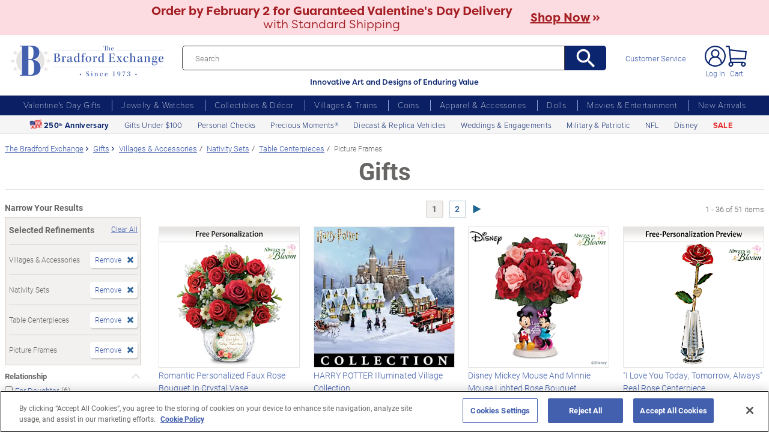

--- FILE ---
content_type: text/html;charset=UTF-8
request_url: https://www.bradfordexchange.com/c/gifts/15093+15078+15089+15081_villages--accessories+nativity-sets+table-centerpieces+picture-frames.html
body_size: 47827
content:
<!DOCTYPE html>
<html lang="en">




	  


		
<script type="text/javascript" src="https://www.bradfordexchange.com/static/a7a9f86a92032213c06b2c66eac5b2b0aa4752cee66fa6" async ></script><script>
	var vid = "20091217001";
			var isMobile = false;
	</script><!-- end of mainVarsCalculation.vm -->

 


  		      
<!-- tpl: 1500/category_search/main_solr_category.vm -->


																																																																																																																																																																																																					    
<head>





    
        
        

<script>
    var gaDatalayerConstants = { 
        'site': "BEX",
        'brand': "BEX",
        'ctid': '06521594-2430-4eb3-b006-ec54fa2cddec',
        'currencyCode': 'USD'
    }

    var gaDatalayerConstanByVendor = { 
        '20091217001': {
            'site': "BEX",
            'brand': "BEX",
            'ctid': '06521594-2430-4eb3-b006-ec54fa2cddec',
            'currencyCode': 'USD',
            'affiliation': 'Bradford Exchange US'
    
        },
        '20100218003': {
            'site': "ADG",
            'brand': "ADG",
            'ctid': '06521594-2430-4eb3-b006-ec54fa2cddec',
            'currencyCode': 'USD',
            'affiliation': 'Bradford Exchange HM'      
        },
        '20100218001': {
            'site': "CAN",
            'brand': "CAN",
            'ctid': '06521594-2430-4eb3-b006-ec54fa2cddec',
            'currencyCode': 'CAD',
            'affiliation': 'Bradford Exchange CA'      
        },
        '20100218002': {
            'site': "HAM",
            'brand': "HAM",
            'ctid': '06521594-2430-4eb3-b006-ec54fa2cddec',
            'currencyCode': 'USD',
            'affiliation': 'Bradford Exchange HM'      
        }
        
    }

    function initConstants(vid) {
        if(gaDatalayerConstanByVendor[vid]) {
            gaDatalayerConstants = gaDatalayerConstanByVendor[vid]
        }
    }


    function removeGetParams(url) {
    	if(url && (url.indexOf('?') != -1)) {
    		return url.substring(0, url.indexOf('?'))    
    	} else {
    		return url
    	}
    }

    
</script>


<!-- Pushing common data into GA data layer -->
<script>
    var dataLayer = window.dataLayer || [];
            
    

    var targetingCookiesDisabled = false
    
    if(typeof(getCookie) != 'undefined') {
        var optanonConsentValue = getCookie('OptanonConsent')
        if(!!optanonConsentValue) {
            targetingCookiesDisabled = optanonConsentValue.indexOf("C0004:0") != -1
        }
    }


    initConstants(20091217001)

    dataLayer.push({
        'pageTitle': "Villages & Accessories Nativity Sets Table Centerpieces Picture Frames Gifts",
        'ctid': gaDatalayerConstants.ctid,
        'brand': gaDatalayerConstants.site,
        'pageURL': removeGetParams(window.location.href),
        'pageType': "Category",
        'experimentVariant': "",
        'currency': gaDatalayerConstants.currencyCode,
        'fbPageViewEventId': "1769873652271-b06589b5-9452-44fe-bf46-cc793676bfb6",
        'clientIp': "3.145.127.169",
        'targetingCookiesDisabled': targetingCookiesDisabled
    })
    var dataLayerCustomer = {};

        dataLayer.push({ 'refinementImpressions': 51 })
        
        
    
    
    //Initializing customer variables for non-GA tags
    var dataLayerCustomer = {};
            dataLayerCustomer.customerEmail = "";
        //End: Initializing customer variables for non-GA tags
    
    dataLayer.push(dataLayerCustomer)
</script>


<!-- GA 360 initialize -->
<script>
    dataLayer.push({ 'env-stage': "shop" });
                        dataLayer.push({ 'env': 'shop-live' });
    (function(w,d,s,l,i){w[l]=w[l]||[];w[l].push({'gtm.start':
        new Date().getTime(),event:'gtm.js'});var f=d.getElementsByTagName(s)[0],
        j=d.createElement(s),dl=l!='dataLayer'?'&l='+l:'';j.async=true;j.src=
        'https://www.googletagmanager.com/gtm.js?id='+i+dl+ '&gtm_auth=cknWbJ5XBjZeDet0JbVNdA&gtm_preview=env-1&gtm_cookies_win=x';f.parentNode.insertBefore(j,f);
        })(window,document,'script','dataLayer','GTM-M65S2V8');
            </script>
<!-- End GA 360 initialize -->
	<!-- sub_splittest.vm -->
<script type="text/javascript">
	var pageNeedsReload = false;
</script>


	
	<!-- bof cssMeta.vm -->
  

	<!-- Begin Monetate ExpressTag Sync v8.1. Place at start of document head. DO NOT ALTER. -->
	<script type="text/javascript">var monetateT = new Date().getTime();</script>
			<script type="text/javascript" src="//se.monetate.net/js/2/a-e2b1c52e/p/bradfordexchange.com/entry.js"></script>
	 <!-- End Monetate tag. -->

 
<meta http-equiv="Content-Type" content="text/html; charset=utf-8" />
<meta name="format-detection" content="telephone=no">


	<meta name="viewport" id="pageViewport" content="width=device-width, initial-scale=1, user-scalable=yes, maximum-scale=1">

	<script type="text/javascript">

		if (typeof(window.screen) != 'undefined') {
			if (window.innerWidth <= 1024 || window.innerHeight <= 1024) {
				var _scalable = 'yes';
				//document.write('<meta name="viewport" id="pageViewport" content="width=1024, initial-scale=' + parseFloat(window.screen.width / 1024) + ', user-scalable=' + _scalable + '">'); //, maximum-scale=0.99
				//document.getElementById("pageViewport").setAttribute("content", 'width=1024, initial-scale=' + parseFloat(window.screen.width / 1024) + ', user-scalable=' + _scalable);
				document.getElementById("pageViewport").setAttribute("content", 'width=1024, initial-scale=0.99, user-scalable=' + _scalable);

				var viewPortParams = {
					'portrait': {
						'width': '1024',
						'initial-scale': parseFloat(window.screen.width / 1024),
						'user-scalable': _scalable
						//'maximum-scale': '0.99'
					},
					'landscape': {
						'width': '1024',
						'initial-scale': '0.99',
						'user-scalable': _scalable
						//'maximum-scale': '0.99'
					}
				};

				function getWindowOrientation() {
					if (window.innerHeight > window.innerWidth) {
						return 'portrait';
					} else {
						return 'landscape';
					}
				}

				function adjustViewPort(options) {
					var _orient = getWindowOrientation(),
						_viewport = options[_orient],
						_strData = [],
						_w,
						_h;

					if (_orient == 'landscape') {
						_w = Math.max(window.screen.width, window.screen.height);
						if (_w < 1024) {
							_viewport['initial-scale'] = parseFloat(_w / 1024);
						}
					} else if (_orient == 'portrait') {
						_w = Math.min(window.screen.width, window.screen.height);
						if (_w < 1024) {
							_viewport['initial-scale'] = parseFloat(_w / 1024);
						}
					}

					if(_w >= 810) {
						_viewport['initial-scale'] = '0.99';
					} else if(window.innerWidth > 1024) {
						_viewport['initial-scale'] = '0.99';
					}

					setTimeout(
						function() {
							_viewport['user-scalable'] = 'yes';
							for (var key in _viewport) {
								_strData.push(key + '=' + _viewport[key]);
							}
							document.getElementById("pageViewport").setAttribute("content", _strData.join(','));
						},
						100
					);
				}

				function initViewPortAdjustment() {
					adjustViewPort(viewPortParams);
					window.addEventListener("orientationchange", function(event) {
						orientationChanged().then(function() {
							adjustViewPort(viewPortParams);
						});
					});
				}

				function orientationChanged() {
					var timeout = 120;
					return new window.Promise(function(resolve) {
						var go = function go(i, height0) {
						window.innerHeight != height0 || i >= timeout ?
							resolve() :
							window.requestAnimationFrame(function () {
								return go(i + 1, height0);
							});
						};
						go(0, window.innerHeight);
					});
				}

				initViewPortAdjustment();
			}
		}

	</script>


<meta http-equiv="X-UA-Compatible" content="IE=EmulateIE7" />
<meta http-equiv="Content-Style-Type" content="text/css" />
<meta http-equiv="imagetoolbar" content="no" />

<meta http-equiv="Content-Language" content="en-US" />
<meta name="copyright" content="(c) The Bradford Group" lang="en-US" />
<meta name="language" content="en-US" lang="en-US" />



				

		
		



			<meta name="robots" content="index, follow" lang="en-US" />
	





 
		
	<meta name="description" content="Shop The Bradford Exchange for Gifts Villages &amp; Accessories Nativity Sets Table Centerpieces Picture Frames. Shop securely online with an unconditional guarantee." lang="en-US" />
	
	<!-- Villages & Accessories Nativity Sets Table Centerpieces Picture Frames Gifts -->
	
	
	<title>Villages & Accessories Nativity Sets Table Centerpieces Picture Frames Gifts</title>

 
	<link rel="apple-touch-icon" sizes="180x180" href="https://www.bradfordexchange.com/store/20091217001/images/icons/apple-touch-icon.png">
	<link rel="icon" type="image/png" sizes="32x32" href="https://www.bradfordexchange.com/store/20091217001/images/icons/favicon-32x32.png">
	<link rel="icon" type="image/png" sizes="16x16" href="https://www.bradfordexchange.com/store/20091217001/images/icons/favicon-16x16.png">

<link rel="manifest" href="https://www.bradfordexchange.com/store/20091217001/images/icons/site.webmanifest">
<link rel="mask-icon" href="https://www.bradfordexchange.com/store/20091217001/images/icons/safari-pinned-tab.svg" color="#5bbad5">
<link rel="shortcut icon" href="https://www.bradfordexchange.com/store/20091217001/images/icons/favicon.ico" type="image/x-icon" /> 

	<meta name="apple-mobile-web-app-title" content="Bradford Exchange">
	<meta name="application-name" content="Bradford Exchange">
	<meta name="msapplication-TileColor" content="#da532c">
	<meta name="msapplication-config" content="https://www.bradfordexchange.com/store/20091217001/images/icons/browserconfig.xml">
 <meta name="theme-color" content="#ffffff">

<link rel="preconnect" href="https://fonts.googleapis.com">
<link rel="dns-prefetch" href="https://fonts.googleapis.com">
<link href="https://fonts.googleapis.com/css2?family=Roboto:ital,wght@0,300;0,400;0,500;0,700;0,900;1,300;1,400;1,500;1,700&display=swap" rel="stylesheet">


<link rel="stylesheet" type="text/css" href="https://www.bradfordexchange.com/store/20091217001/responsive2/css/bootstrap-main_redesign.css?v="/>
<link rel="stylesheet" type="text/css" href="https://www.bradfordexchange.com/store/20091217001/responsive2/css/style_redesign.css?v=14_"/>
<link rel="stylesheet" type="text/css" href="https://www.bradfordexchange.com/store/20091217001/responsive2/css/bge.css?v=18_3"/>
	<link rel="stylesheet" type="text/css" href="https://www.bradfordexchange.com/store/20091217001/responsive2/css/bge_wide.css?v=18_3"/>

<link rel="stylesheet" type="text/css" href="https://www.bradfordexchange.com/store/20091217001/responsive2/css/bradford-exchange_redesign.css?v=18_3" />	
			<link rel="stylesheet" type="text/css" href="https://www.bradfordexchange.com/store/20091217001/responsive2/css/bradfordUS_styleOverrides.css?v=18_3" />
	
 
<style type="text/css">
	.form-select.mid#reviewAndPay-expMonth {
		min-width: 90px;
		width: auto;
	}
	.form-select.small#reviewAndPay-expYear {
		min-width: 50px;
		width: auto;
	}
	.checkout.accordian .fieldErrorMsg {
		border: 1px solid #ABB8CA;
		line-height: 16px;
	}
	.footer-sign-form-success,
	.footer-sign-form-success span {
		color: #fff !important;
	}
	.footer-sign-form-success .txt-line-1 {
		font-size: 12px;
	}
	.footer-sign-form-success .txt-line-2 {
		font-size: 10px;
	}
	@media (max-width: 767px) {
		header .shop-menu__form--wrapper{
			overflow:hidden;
		}
		.footer-sign-form-success .txt-line-1 {
			font-size: 16px;
			line-height: 24px;
		}
		.footer-sign-form-success .txt-line-2 {
			font-size: 14px;
			line-height: 20px;
		}
		.loginRegister .error-message {
			border:none;
			padding:0;
		}
	}
	@media (min-width: 1024px) {
		.cart .cart-table__title:nth-of-type(1) {
			width: 470px;
		}
		.cart .cart-table__column:nth-of-type(2) {
			width: 230px;
		}
		.cart .cart-table__availability {
			font-weight:400;
		}
				.cart .cart-table__column:nth-of-type(4) {
			width:130px;
		}
		.cart .cart-table__title:nth-of-type(4) {
			width:150px;
		}
			}
	#customerFormData .contact-us__two-columns input,
	#customerFormData .contact-us__two-columns textarea {
		border:1px solid #32465A;
	}
	@media (max-width:767px) {
		.personalUX .personalize-button.process {
			background: none;
			background: url(/store/20091217001/mobile/images/preloader-40x40.gif) 0 center no-repeat;
			background-size: 13px;
			text-shadow:none;
			border-radius: 0;
			padding-left: 24px;
			color: #32465a !important;
			moz-box-shadow: none;
			box-shadow: none;
			-webkit-box-shadow: none;
		}
	}
	.paymentOptionsBlock,
	.paymentOptionsBlock .form-block,
	.paymentOptionsBlock .form-block .form-header,
	.shipOptionsBlock,
	.shipOptionsBlock .form-block,
	.shipOptionsBlock .form-block .form-header {
		outline:none !important;
		box-shadow:none !important;
	}
	@media (min-width: 768px) {
		.products__link {
			min-height:63px;
		}
	}
</style>

<!--[if IE]>
	<script src="https://www.bradfordexchange.com/store/20091217001/responsive2/js/components/html5shiv.min.js"></script>
<![endif]-->

<script src="https://www.bradfordexchange.com/store/20091217001/responsive2/js/components/jquery-3.4.1.js?v=3_"></script>
<script src="https://www.bradfordexchange.com/store/20091217001/responsive2/js/components/jquery.touchSwipe.min.js?v=3_"></script>
<script src="https://www.bradfordexchange.com/store/20091217001/responsive2/js/components/app.js?v=80_"></script>
<script src="https://www.bradfordexchange.com/store/20091217001/responsive2/js/components/tags/cookie_bge.js?v="></script>
<script src="https://product-gallery.cloudinary.com/1.1.9/all.js" type="text/javascript"></script> 
<script>
	// Passive event listeners
	jQuery.event.special.touchstart = {
		setup: function( _, ns, handle ) {
			this.addEventListener("touchstart", handle, { passive: !ns.includes("noPreventDefault") });
		}
	};
	jQuery.event.special.touchmove = {
		setup: function( _, ns, handle ) {
			this.addEventListener("touchmove", handle, { passive: !ns.includes("noPreventDefault") });
		}
	};
</script>
<script>
	var pathModal = 'https://www.bradfordexchange.com/store/20091217001'; // for california-modal
</script>
<script>
	function centerVertical(hash) {

		var currentTopOffset = $(window).scrollTop();
		var viewportHeight = $(window).height();
		var viewportWidth = $(window).width();

		//var newTop = currentTopOffset + ((viewportHeight / 2) - (hash.w.height() / 2));
		var _h = getWidthOrHeight(hash.w, 'height');
		if(_h == 0)
			_h = hash.w.height();

		var newTop = currentTopOffset + ((viewportHeight / 2) - (_h / 2));
		newTop = (newTop > 0)?newTop:0;
		var newLeft = (viewportWidth / 2) - (hash.w.width() / 2);

		hash.w.css("top", newTop);
		hash.w.css("left", newLeft);

		hash.w.attr('tabindex','0').focus();

	}
</script>

			<base href="https://www.bradfordexchange.com/"/>






						<link rel="canonical" href="https://www.bradfordexchange.com/c/gifts.html" />
			 
	<script type="text/javascript">
		var i=0;
	</script>

	




<!-- eof cssMeta.vm -->
	<!-- bof mainTop.vm -->


<script type="text/javascript">
    var serverName = "PROD_SHOP_WEB03_SERVER";
</script>

<script type="text/javascript">
              var currDateStr = "1/31/2026 09:34";
    var currDateTime = Date.parse( currDateStr );

    var vid = "20091217001";
    var allowLog = false;
        if( typeof( console ) == "undefined" ){
        var console = false;
    }
    var YearIsNow = 2026;
    var _jsCurrency = "US";
    var _jsCurrency2 = "USD";
</script>

<script type="text/javascript">
    var i=0;
</script>
<!-- Begin Trust Pilot Tag -->
<!-- TrustBox script -->
<script type="text/javascript" src="//widget.trustpilot.com/bootstrap/v5/tp.widget.bootstrap.min.js" async></script>
<!-- End TrustBox script -->
<!-- End Trust Pilot Tag -->

<!-- For Dynatrace UEM tag starts -->
	<script type="text/javascript" src="https://www.bradfordexchange.com/store/20091217001/scripts/bradus_dynatrace.js"></script>
<!-- For Dynatrace UEM tag ends -->
<!-- splittestheader.vm -->																																													

	
	
    	
	
		
	
	<!--  Price splittest --> 	

			
	<!-- caPriceOption false  -->
	<!-- caLocationFlag $caLocationFlag  -->
		
	<!-- PDPEnhancementOption null -->
	
		<script type="text/javascript">		var js_split_bizrate1 = "${bizrate_split}"; 	</script> 



 
 						
<!-- eof mainTop.vm --></head>

<body class="searchResults dummy">

	<script>
	if (typeof Promise !== "function")
		document.write('<script src="https://cdnjs.cloudflare.com/ajax/libs/es6-promise/4.2.8/es6-promise.min.js"><\/script>');
	else
		var ES6Promise = Promise;
</script>

<script>
	var cssFiles = [
		],

		jsFiles = [{
			src: "https://www.bradfordexchange.com/store/20091217001/responsive2/js/components/flying-focus.js?v=1_3"
		},
		{
			src: "https://www.bradfordexchange.com/store/20091217001/responsive2/js/components/lazysizes.min.js?v="
		},
		{
			src: "https://www.bradfordexchange.com/store/20091217001/scripts/jqModal.js?v="
		},
		{
			src: "https://www.bradfordexchange.com/store/20091217001/scripts/swfobject.js"
		},

		],
		loadedFiles = 0,
		filesToLoad = cssFiles.length; // + jsFiles.length;

	for (var i = 0; i < cssFiles.length; i++) {
		var file = cssFiles[i];
		LoadCSS(file).then(function () {
			loadedFiles++;
			checkLoadingStatus();
		});
	}
	for (var i = 0; i < jsFiles.length; i++) {
		var file = jsFiles[i];
		LoadJS(file).then(function (_file) {
			//loadedFiles++;
			//checkLoadingStatus();
			if (typeof(_file.callback)) {
				_file.callback;
			}
		});
	}

	function checkLoadingStatus() {
		if (loadedFiles == filesToLoad) {
			//remove preloader
			// document.querySelector('.website-preloader').classList.add('hidden');
			// document.querySelector('.wrapper').style.display = 'block';
			console.log("page loaded");
		} else {
			//wait
		}
	}

	function LoadCSS(file) {
		return new ES6Promise(function(resolve, reject) {
			var link = document.createElement('link');
			link.href = file.href;
			if (typeof(file.type) != 'undefined') {
				link.type = file.type;
			} else {
				link.type = "text/css";
			}
			if (typeof(file.rel) != 'undefined') {
				link.rel = file.rel;
			}
			if (typeof(file.media) != 'undefined') {
				link.media = file.media;
			}
			document.head.appendChild(link);
			link.onload = function() {
				resolve(file);
			};
		});
	}

	function LoadJS(file) {
		return new ES6Promise(function(resolve, reject) {
			var link = document.createElement('script');
			link.src = file.src;
			if (typeof(file.type) != 'undefined') {
				link.type = file.type;
			} else {
				link.type = "text/javascript";
			}
			document.head.appendChild(link);
			link.onload = function() {
				resolve(file);
			};
		});
	}
</script>

<style>
	.form-select.mid#reviewAndPay-expMonth {
		min-width: 90px;
		width: auto;
	}
	.form-select.small#reviewAndPay-expYear {
		min-width: 50px;
		width: auto;
	}
	.checkout.accordian .fieldErrorMsg {
		border: 1px solid #ABB8CA;
		line-height: 16px;
	}
	.footer-sign-form-success,
	.footer-sign-form-success span {
		color: #fff !important;
	}
	.footer-sign-form-success .txt-line-1 {
		font-size: 12px;
	}
	.footer-sign-form-success .txt-line-2 {
		font-size: 10px;
	}
	@media (max-width: 767px) {
		header .shop-menu__form--wrapper{
			overflow:hidden;
		}
		.footer-sign-form-success .txt-line-1 {
			font-size: 16px;
			line-height: 24px;
		}
		.footer-sign-form-success .txt-line-2 {
			font-size: 14px;
			line-height: 20px;
		}
		.loginRegister .error-message {
			border:none;
			padding:0;
		}
	}
	@media (min-width: 768px) {
		.cart .cart-table__title:nth-of-type(1) {
			width: 470px;
		}
		.cart .cart-table__column:nth-of-type(2) {
			width: 230px;
		}
		.cart .cart-table__column:nth-of-type(4) {
			width:130px;
		}
		.cart .cart-table__title:nth-of-type(4) {
			width:150px;
		}
		.cart .cart-table__availability {
			font-weight:400;
		}
	}
	#customerFormData .contact-us__two-columns input,
	#customerFormData .contact-us__two-columns textarea {
		border:1px solid #32465A;
	}
	@media (max-width:767px) {
		.personalUX .personalize-button.process {
			background: none;
			background: url(/store/20091217001/mobile/images/preloader-40x40.gif) 0 center no-repeat;
			background-size: 13px;
			text-shadow:none;
			border-radius: 0;
			padding-left: 24px;
			color: #32465a !important;
			moz-box-shadow: none;
			box-shadow: none;
			-webkit-box-shadow: none;
		}
	}
	.paymentOptionsBlock,
	.paymentOptionsBlock .form-block,
	.paymentOptionsBlock .form-block .form-header,
	.shipOptionsBlock,
	.shipOptionsBlock .form-block,
	.shipOptionsBlock .form-block .form-header {
		outline:none !important;
		box-shadow:none !important;
	}
	@media (min-width: 768px) {
		.products__link {
			min-height:63px;
		}
	}
</style>
































			
	<input type="hidden" id="js-vid" value="20091217001">

	<div class="wrapper mx-auto">
		<div class="monetate__top-of-page"></div>

		<div class="container">

			<!-- BEGIN component: header -->

			<!-- start mainHeader.vm -->


	<!-- splittest_info.vm -->
	
	 <input type="hidden" id="endeca_solr_test_variable" name="endeca_solr_test_variable" value="" />

<input type="hidden" id="bexhome_split" name="bexhome_split" value="" />
<script type="text/javascript">
	function getCookie(c_name) {
		if (document.cookie.length>0) {
			c_start=document.cookie.indexOf(c_name + "=")
			if (c_start!=-1)  { 
				c_start=c_start + c_name.length+1 
				c_end=document.cookie.indexOf(";",c_start)
				if (c_end==-1) c_end=document.cookie.length
				return unescape(document.cookie.substring(c_start,c_end))
			}
		}
		return "";
	}
	str = getCookie("BEXSPLIT");
	if( str != "" ){
		document.getElementsByName("bexhome_split")[0].value = str;
	}
</script>

<div class="skip-buttons mb-3 js-skip-buttons">
	<a tabindex="0"
		id="skip-main-content" class="js-smooth-link"
		href="#main-content">Skip to Main Content</a>

		</div>
<span style='display:none;visibility:none' id='mobileDeviceIdentifier'>false</span>

<!-- tcategory  -->
<!-- start mainHeader_html_redesign.vm -->
<link rel="stylesheet" href="https://use.typekit.net/tzo8qqi.css">
<header class="header" id="header">
		<div class="header-top">
            <div class="header-top__inner">
                <button class="menu-toggle js-menu-toggler" aria-label="Toggle Menu">
                    <span class="menu-toggle__icon"></span>
                </button>
                <a href="/" class="logo" id="logo">
                    <img src="https://www.bradfordexchange.com/store/20091217001/responsive2/img/bx-webLogo-Horiz.svg" alt="The Bradford Exchange" class="logo__image">
                </a>

                <div class="search">
                    <form class="search__form" id="mainSearch"
					action="https://www.bradfordexchange.com/search.html"
					method="get"
					onSubmit='if(this["mainSearch-searchText"].value == ""){ return false; }'>
					<div class="search_input_wrapper input-group">
                        <input type="text" class="search__input mainSearch-searchText" placeholder="Search"
							aria-label="Search"
							name="mainSearch-searchText"
							autocomplete="off"
							autocorrect="off">
							<input type="hidden" name="vid" value="20091217001">
                        <button type="submit" class="search__button" onClick="SearchItems();return false;" aria-label="Search">
                            <svg class="search__button-icon" width="33" height="33" viewBox="2 2 19 19">
    <path d="M15.5 14h-.79l-.28-.27A6.471 6.471 0 0 0 16 9.5 6.5 6.5 0 1 0 9.5 16c1.61 0 3.09-.59 4.23-1.57l.27.28v.79l5 4.99L20.49 19l-4.99-5zm-6 0C7.01 14 5 11.99 5 9.5S7.01 5 9.5 5 14 7.01 14 9.5 11.99 14 9.5 14z"></path>
</svg>
                        </button>
						</div>
						<div class="tagline">Innovative Art and Designs of Enduring Value</div>
                    </form>
					
					<script language="JavaScript" type="text/javascript">
			function SearchItems(){
				jQuery('#mainSearch').submit();
			}
		</script>
                </div>
				
<a href="service/customer-support-and-faqs.html" class="header-controls__link">Customer Service</a>
                <div class="header-controls">
                    
                    
                    
				<span class="account__item login">
									<a tabindex="-1" class="account__icons profile"  href="maregistersuccess.html?vid=20091217001" rel="nofollow" id='my-account-link'>
						<span class="sr-only">Log In</span>
					</a>
					<a id='my-account-logout-link' class="header__link nav-link p-0" tabindex="0" href="maregistersuccess.html?vid=20091217001" rel="nofollow">Log In</a>
								</span>
				<span class="account__item miniCart  monetate__cart-image ">
					<!-- BEGIN component: mini-cart -->
													<a tabindex="0" href="basket.html?vid=20091217001" class="account__icons cart" id="cart" aria-label="0 Items in Cart"></a>
					<a tabindex="-1" href="basket.html?vid=20091217001" class="cart_cnt">Cart</a>
								<!-- END component: mini-cart -->
				<style type="text/css">
					.account__count-products{
						width: 20px;
						height: 20px;
						top: 5px;
						right: 3px;
					}
					@media screen and (min-width: 992px) and (max-width: 1654px) {
						.header-controls {margin-right: 20px;}
					}
					@media screen and (max-width: 991px){
						.account__count-products {
							width: 15px;
							height: 15px;
							font-size: 12px;
							font-weight: 700;
							top: 1px;
							right: -3px;
						}
					}
				</style>
				</span>	
                </div>
            </div>
        </div>
		 
		

	<!-- bof 1500/common/mobile_menu.vm -->

	<!-- bof 1500/common/mobile_menu_redesign.vm -->

<div class="mobile-menu js-menu d-block d-lg-none ">
	<div class="mobile-menu__wrapper">
	
	<a href="/" class="logo">
					<img src="https://www.bradfordexchange.com/store/20091217001/responsive2/img/bx-webLogo-Horiz.svg" alt="The Bradford Exchange" class="logo__image">
				</a>
		<button class="mobile-menu__close js-menu-close" tabindex="0"><span class="sr-only">Close menu</span></button>




        
        <div class="current-section" id="current-section" style="display: none;">Main Menu</div>
        
        <!-- Main Menu List -->
        <ul class="menu-list" id="main-menu-list">
            <li class="menu-item">
                <a class="menu-link accord-link" onclick="showSubmenu('submenu-01')">
                     <span>Valentine's Day Gifts</span>
                </a>
                <div class="submenu" id="submenu-01">
				<div class="category-header">Valentine's Day Gifts</div>
                    <div class="submenu-title">Gifts by Recipient</div>
                    <ul class="menu-list">
                        <li class="menu-item">
                            <a class="menu-link" href="c/valentines-day-gifts/15213_for-her.html">
                                <span>Gifts for Her</span>
                            </a>
                        </li>
                        <li class="menu-item">
                            <a class="menu-link" href="c/valentines-day-gifts/15214_for-him.html">
                                <span>Gifts for Him</span>
                            </a>
                        </li>
                        <li class="menu-item">
                            <a class="menu-link" href="c/valentines-day-gifts/15221_romantic.html">
                                <span>Romantic Gifts</span>
                            </a>
                        </li>
                        <li class="menu-item">
                            <a class="menu-link" href="c/valentines-day-gifts/15210_for-daughter.html">
                                <span>Gifts for Daughter</span>
                            </a>
                        </li>
                        <li class="menu-item">
                            <a class="menu-link" href="c/valentines-day-gifts/15211_for-granddaughter.html">
                                <span>Gifts for Granddaughter</span>
                            </a>
                        </li>
                    </ul>
                    <div class="submenu-title">More Ways to Shop</div>
                    <ul class="menu-list">
                        <li class="menu-item">
                            <a class="menu-link" href="c/valentines-day-gifts/15206_personalized.html">
                                <span>Personalized Gifts</span>
                            </a>
                        </li>
                        <li class="menu-item">
                            <a class="menu-link" href="c/valentines-day-gifts/15948_gifts-under-100.html">
                                <span>Gifts Under $100</span>
                            </a>
                        </li>
                        <li class="menu-item">
                            <a class="menu-link" href="c/valentines-day-gifts.html">
                                <span>All Valentine's Day Gifts</span>
                            </a>
                        </li>
                    </ul>
                    
            </li>
            
            <li class="menu-item">
                <a class="menu-link accord-link"  onclick="showSubmenu('submenu-02')">
                    <span>Jewelry &amp; Watches</span>
                </a>
                <div class="submenu" id="submenu-02">
				<div class="category-header">Jewelry &amp; Watches</div>
                    <div class="submenu-title">Shop by Product Type</div>
                    <ul class="menu-list">
                        <li class="menu-item">
                            <a class="menu-link" href="c/jewelry-and-watches/15203_womens.html">
                                <span>Women's Jewelry</span>
                            </a>
                        </li>
                        <li class="menu-item">
                            <a class="menu-link" href="c/jewelry-and-watches/15202_mens.html">
                                <span>Men's Jewelry</span>
                            </a>
                        </li>
                        <li class="menu-item">
                            <a class="menu-link" href="c/jewelry-and-watches/15206_personalized.html">
                                <span>Personalized Jewelry</span>
                            </a>
                        </li>
                        <li class="menu-item">
                            <a class="menu-link" href="c/jewelry-and-watches/15684_necklaces--pendants.html">
                                <span>Necklaces</span>
                            </a>
                        </li>
                        <li class="menu-item">
                            <a class="menu-link" href="c/jewelry-and-watches/15683_bracelets.html">
                                <span>Bracelets</span>
                            </a>
                        </li>
                        <li class="menu-item">
                            <a class="menu-link" href="c/jewelry-and-watches/15685_rings.html">
                                <span>Rings</span>
                            </a>
                        </li>
                        <li class="menu-item">
                            <a class="menu-link" href="c/jewelry-and-watches/15687_earrings.html">
                                <span>Earrings</span>
                            </a>
                        </li>
                        <li class="menu-item">
                            <a class="menu-link" href="c/jewelry-and-watches/15686_watches.html">
                                <span>Watches</span>
                            </a>
                        </li>
                        <li class="menu-item">
                            <a class="menu-link" href="c/jewelry-and-watches.html">
                                <span>Shop All Jewelry</span>
                            </a>
                        </li>
                    </ul>
                    <div class="submenu-title">Shop by Theme</div>
                    <ul class="menu-list">
                        <li class="menu-item">
                            <a class="menu-link" href="c/jewelry-and-watches/15969_for-family.html">
                                <span>Gifts for Family</span>
                            </a>
                        </li>
                        <li class="menu-item">
                            <a class="menu-link" href="c/jewelry-and-watches/15967_gemstones.html">
                                <span>Gemstones</span>
                            </a>
                        </li>
                        <li class="menu-item">
                            <a class="menu-link" href="/c/weddings-and-engagements.html">
                                <span>Weddings &amp; Engagements</span>
                            </a>
                        </li>
                        <li class="menu-item">
                            <a class="menu-link" href="/c/jewelry-and-watches/15303_religious.html">
                                <span>Religious Jewelry</span>
                            </a>
                        </li>
                        <li class="menu-item">
                            <a class="menu-link" href="/c/jewelry-and-watches/15299_movies--entertainment.html">
                                <span>Pop Culture Jewelry</span>
                            </a>
                        </li>
                        <li class="menu-item">
                            <a class="menu-link" href="/c/jewelry-and-watches/15305_sports.html">
                                <span>Sports Jewelry</span>
                            </a>
                        </li>
                        <li class="menu-item">
                            <a class="menu-link" href="/c/jewelry-and-watches/15928_western.html">
                                <span>Western Jewelry</span>
                            </a>
                        </li>
                        <li class="menu-item">
                            <a class="menu-link" href="/c/jewelry-and-watches/15919_bereavement.html">
                                <span>Remembrance Jewelry</span>
                            </a>
                        </li>
                    </ul>
                    
                </div>
            </li>
            
            <li class="menu-item">
                <a class="menu-link accord-link"  onclick="showSubmenu('submenu-03')">
                    <span>Collectibles &amp; Décor</span>
                </a>
                <div class="submenu" id="submenu-03">
                    <div class="category-header">Collectibles & Décor</div>
                    <div class="submenu-title">Shop by Product Type</div>
                    <ul class="menu-list">
                        <li class="menu-item">
                            <a class="menu-link" href="/c/collectibles/15069+15084_figurines+sculptures.html">
                                <span>Figurines &amp; Sculptures</span>
                            </a>
                        </li>
                        <li class="menu-item">
                            <a class="menu-link" href="/c/collectibles/15206_personalized.html">
                                <span>Personalized Collectibles</span>
                            </a>
                        </li>
                        <li class="menu-item">
                            <a class="menu-link" href="/c/collectibles/15811_clocks.html">
                                <span>Clocks</span>
                            </a>
                        </li>
                        <li class="menu-item">
                            <a class="menu-link" href="/c/collectibles/15094_wall-decor.html">
                                <span>Wall Décor</span>
                            </a>
                        </li>
                        <li class="menu-item">
                            <a class="menu-link" href="/c/collectibles/15077_music-boxes.html">
                                <span>Music Boxes</span>
                            </a>
                        </li>
                        <li class="menu-item">
                            <a class="menu-link" href="/c/collectibles/15074_lamps.html">
                                <span>Lamps</span>
                            </a>
                        </li>
                        <li class="menu-item">
                            <a class="menu-link" href="/c/collectibles/15083_snowglobeswater-globes.html">
                                <span>Snowglobes &amp; Water Globes</span>
                            </a>
                        </li>
                        <li class="menu-item">
                            <a class="menu-link" href="/c/collectibles/15058_calendars.html">
                                <span>Calendars</span>
                            </a>
                        </li>
                        <li class="menu-item">
                            <a class="menu-link" href="/c/collectibles.html">
                                <span>Shop All Collectibles &amp; Décor</span>
                            </a>
                        </li>
                    </ul>
                    <div class="submenu-title">Shop by Theme</div>
                    <ul class="menu-list">
                        <li class="menu-item">
                            <a class="menu-link" href="c/collectibles/15299_movies--entertainment.html">
                                <span>Pop Culture Collectibles</span>
                            </a>
                        </li>
                        <li class="menu-item">
                            <a class="menu-link" href="c/collectibles/15305_sports.html">
                                <span>Sports Collectibles</span>
                            </a>
                        </li>
                        <li class="menu-item">
                            <a class="menu-link" href="c/collectibles/15303_religious.html">
                                <span>Religious Collectibles</span>
                            </a>
                        </li>
                        <li class="menu-item">
                            <a class="menu-link" href="c/collectibles/15301_patriotic.html">
                                <span>Patriotic Collectibles</span>
                            </a>
                        </li>
                        <li class="menu-item">
                            <a class="menu-link" href="c/collectibles/15312_thomas-kinkade.html">
                                <span>Thomas Kinkade Collectibles</span>
                            </a>
                        </li>
                        <li class="menu-item">
                            <a class="menu-link" href="c/collectibles/15293_christmas--holidays.html">
                                <span>Christmas Décor</span>
                            </a>
                        </li>
                    </ul>
                    
                </div>
            </li>
            
            <li class="menu-item">
                <a class="menu-link accord-link"  onclick="showSubmenu('submenu-04')">
                    <span>Villages &amp; Trains</span>
                </a>
                <div class="submenu" id="submenu-04">
				<div class="category-header">Villages &amp; Trains</div>
                    <ul class="menu-list">
                        <li class="menu-item">
                            <a class="menu-link" href="/c/villages-and-trains/15090_trains--accessories.html">
                                <span>Trains &amp; Accessories</span>
                            </a>
                        </li>
                        <li class="menu-item">
                            <a class="menu-link" href="/c/villages-and-trains/15093_villages--accessories.html">
                                <span>Villages &amp; Accessories</span>
                            </a>
                        </li>
                        <li class="menu-item">
                            <a class="menu-link" href="/c/villages-and-trains/15293_christmas--holidays.html">
                                <span>Christmas Villages</span>
                            </a>
                        </li>
                        <li class="menu-item">
                            <a class="menu-link" href="/c/villages-and-trains/15299_movies--entertainment.html">
                                <span>Pop Culture Trains &amp; Villages</span>
                            </a>
                        </li>
                        <li class="menu-item">
                            <a class="menu-link" href="/c/villages-and-trains/15305_sports.html">
                                <span>Sports Trains</span>
                            </a>
                        </li>
                        <li class="menu-item">
                            <a class="menu-link" href="/c/villages-and-trains.html">
                                <span>Shop All Villages &amp; Trains</span>
                            </a>
                        </li>
                    </ul>
                    
                </div>
            </li>
            
            <li class="menu-item">
                <a class="menu-link accord-link"  onclick="showSubmenu('submenu-05')">
                    <span>Coins</span>
                </a>
                <div class="submenu" id="submenu-05">
				<div class="category-header">Coins</div>
                    <ul class="menu-list">
                        <li class="menu-item">
                            <a class="menu-link" href="/c/coins/1122_gold.html">
                                <span>Gold Coins</span>
                            </a>
                        </li>
                        <li class="menu-item">
                            <a class="menu-link" href="/c/coins/1123_silver.html">
                                <span>Silver Coins</span>
                            </a>
                        </li>
                        <li class="menu-item">
                            <a class="menu-link" href="/c/coins/1124_paper.html">
                                <span>Paper Currency</span>
                            </a>
                        </li>
                        <li class="menu-item">
                            <a class="menu-link" href="/c/coins/1154_military.html">
                                <span>Military Coins</span>
                            </a>
                        </li>
                        <li class="menu-item">
                            <a class="menu-link" href="/c/coins/1155_movies--entertainment.html">
                                <span>Pop Culture Coins</span>
                            </a>
                        </li>
                        <li class="menu-item">
                            <a class="menu-link" href="/c/coins/1160_sports.html">
                                <span>Sports Coins</span>
                            </a>
                        </li>
                        <li class="menu-item">
                            <a class="menu-link" href="/specials/custom-landing-page.html?epm=Rare-Unique-Coins">
                                <span>Rare &amp; Unique Coins</span>
                            </a>
                        </li>
                        <li class="menu-item">
                            <a class="menu-link" href="/c/coins.html">
                                <span>Shop All Coins</span>
                            </a>
                        </li>
                    </ul>
                </div>
            </li>
            
            <li class="menu-item">
                <a class="menu-link accord-link" onclick="showSubmenu('submenu-06')">
                    <span>Apparel &amp; Accessories</span>
                </a>
                <div class="submenu" id="submenu-06">
				<div class="category-header">Apparel &amp; Accessories</div>
                    <ul class="menu-list">
                        <li class="menu-item">
                            <a class="menu-link" href="/c/apparel-and-accessories/15681_handbags--accessories.html">
                                <span>Handbags &amp; Accessories</span>
                            </a>
                        </li>
                        <li class="menu-item">
                            <a class="menu-link" href="/c/apparel-and-accessories/15415_jackets.html">
                                <span>Jackets</span>
                            </a>
                        </li>
                        <li class="menu-item">
                            <a class="menu-link" href="/c/apparel-and-accessories/15419_shoes.html">
                                <span>Shoes</span>
                            </a>
                        </li>
                        <li class="menu-item">
                            <a class="menu-link" href="/c/apparel-and-accessories/15206_personalized.html">
                                <span>Personalized Apparel</span>
                            </a>
                        </li>
                        <li class="menu-item">
                            <a class="menu-link" href="/c/apparel-and-accessories/15299_movies--entertainment.html">
                                <span>Pop Culture Apparel</span>
                            </a>
                        </li>
                        <li class="menu-item">
                            <a class="menu-link" href="/c/apparel-and-accessories/15305_sports.html">
                                <span>Sports Apparel</span>
                            </a>
                        </li>
                        <li class="menu-item">
                            <a class="menu-link" href="/c/apparel-and-accessories.html">
                                <span>Shop All Apparel &amp; Accessories</span>
                            </a>
                        </li>
                    </ul>
                </div>
            </li>
            
            <li class="menu-item">
                <a class="menu-link accord-link"  onclick="showSubmenu('submenu-07')">
                    <span>Dolls</span>
                </a>
                <div class="submenu" id="submenu-07">
				<div class="category-header">Dolls</div>
                    <ul class="menu-list">
                        <li class="menu-item">
                            <a class="menu-link" href="/c/dolls/15228_baby-dolls.html">
                                <span>Baby Dolls</span>
                            </a>
                        </li>
                        <li class="menu-item">
                            <a class="menu-link" href="/c/dolls/15299_movies--entertainment.html">
                                <span>Pop Culture Dolls</span>
                            </a>
                        </li>
                        <li class="menu-item">
                            <a class="menu-link" href="/c/dolls/15230_doll-accessories.html">
                                <span>Doll Accessories</span>
                            </a>
                        </li>
                        <li class="menu-item">
                            <a class="menu-link" href="/c/dolls.html">
                                <span>Shop All Dolls</span>
                            </a>
                        </li>
                    </ul>
                </div>
            </li>
            
            <li class="menu-item">
                <a class="menu-link accord-link"  onclick="showSubmenu('submenu-08')">
                    <span>Movies &amp; Entertainment</span>
                </a>
                <div class="submenu" id="submenu-08">
				<div class="category-header">Movies &amp; Entertainment</div>
                    <ul class="menu-list">
                        <li class="menu-item">
                            <a class="menu-link" href="/c/movies-and-entertainment/16008_wicked.html">
                                <span>WICKED</span>
                            </a>
                        </li>
                        <li class="menu-item">
                            <a class="menu-link" href="/c/movies-and-entertainment/15368+15497_movies+disney.html">
                                <span>Disney</span>
                            </a>
                        </li>
                        <li class="menu-item">
                            <a class="menu-link" href="/c/movies-and-entertainment/15368+15492_movies+peanuts.html">
                                <span>PEANUTS™</span>
                            </a>
                        </li>
                        <li class="menu-item">
                            <a class="menu-link" href="/c/movies-and-entertainment/15368+15678_movies+harry-potter.html">
                                <span>HARRY POTTER™</span>
                            </a>
                        </li>
                        <li class="menu-item">
                            <a class="menu-link" href="/c/movies-and-entertainment/15368+15497+15442_movies+disney+the-nightmare-before-christmas.html">
                                <span>The Nightmare Before Christmas</span>
                            </a>
                        </li>
                        <li class="menu-item">
                            <a class="menu-link" href="/c/movies-and-entertainment/15369+15507_music+elvis.html">
                                <span>Elvis™</span>
                            </a>
                        </li>
                        <li class="menu-item">
                            <a class="menu-link" href="/c/movies-and-entertainment/15367+15484_celebrities+john-wayne.html">
                                <span>John Wayne</span>
                            </a>
                        </li>
                        <li class="menu-item">
                            <a class="menu-link" href="/c/movies-and-entertainment/15823_star-wars.html">
                                <span>STAR WARS™</span>
                            </a>
                        </li>
                        <li class="menu-item">
                            <a class="menu-link" href="/c/movies-and-entertainment/15368+15488_movies+the-wizard-of-oz.html">
                                <span>THE WIZARD OF OZ™</span>
                            </a>
                        </li>
                        <li class="menu-item">
                            <a class="menu-link" href="/c/movies-and-entertainment/15367+15481_celebrities+betty-boop.html">
                                <span>Betty Boop™</span>
                            </a>
                        </li>
                        <li class="menu-item">
                            <a class="menu-link" href="/c/movies-and-entertainment/15370+15501_tv+batman.html">
                                <span>BATMAN</span>
                            </a>
                        </li>
                        <li class="menu-item">
                            <a class="menu-link" href="/c/movies-and-entertainment/15368+15493_movies+rudolph-the-red-nosed-reindeer.html">
                                <span>Rudolph the Red-Nosed Reindeer®</span>
                            </a>
                        </li>
                        <li class="menu-item">
                            <a class="menu-link" href="/c/movies-and-entertainment/15369+15508_music+kiss.html">
                                <span>KISS®</span>
                            </a>
                        </li>
                        <li class="menu-item">
                            <a class="menu-link" href="/c/movies-and-entertainment/15370+15499_tv+star-trek.html">
                                <span>STAR TREK</span>
                            </a>
                        </li>
                        <li class="menu-item">
                            <a class="menu-link" href="/c/movies-and-entertainment/15368+15750_movies+ghostbusters.html">
                                <span>GHOSTBUSTERS™</span>
                            </a>
                        </li>
                        <li class="menu-item">
                            <a class="menu-link" href="/c/movies-and-entertainment/15370+15873_tv+looney-tunes.html">
                                <span>LOONEY TUNES™</span>
                            </a>
                        </li>
                        <li class="menu-item">
                            <a class="menu-link" href="/c/movies-and-entertainment.html">
                                <span>Shop All Movies &amp; Entertainment</span>
                            </a>
                        </li>
                    </ul>
                </div>
            </li>
            
            <li class="menu-item">
                <a class="menu-link collections" href="c/new-arrivals.html">
                    <span>New Arrivals</span>
                </a>
            </li>
           
            
            <li class="menu-item">
                <a class="menu-link" href="c/patriotic/15966_usa-250.html">
                    <img src="https://media.bradfordexchange.com/image/upload/d_bxus_default.png/w_120,q_auto,f_auto,dpr_2/site-graphics/bx/universal-elements/bx_Americas250thAnniversary_2026" style="width: 15%;"><span style="flex-grow: 2; padding-left: 5px; font-weight: bold;">250<sup style="font-size: 50%;">th</sup> Anniversary</span>
                </a>
            </li>
            
            <li class="menu-item">
                <a class="menu-link" href="/c/giftswithgreatvalue.html">
                    <span>Gifts Under $100</span>
                </a>
            </li>
            
            <li class="menu-item">
                <a class="menu-link" href="https://www.bradfordexchangechecks.com/?MONETATE=BEXDT" target="_blank">
                    <span>Personal Checks</span>
                </a>
            </li>
            
            <li class="menu-item">
                <a class="menu-link" href="/c/collectibles/15805_precious-moments.html">
                    <span>Precious Moments®</span>
                </a>
            </li>
            
            <li class="menu-item">
                <a class="menu-link" href="c/diecast-and-replicas.html">
                    <span>Diecast & Replica Vehicles</span>
                </a>
            </li>

            <li class="menu-item">
                <a class="menu-link" href="/c/weddings-and-engagements.html">
                    <span>Weddings &amp; Engagements</span>
                </a>
            </li>
            
            <li class="menu-item">
                <a class="menu-link" href="/c/patriotic.html">
                    <span>Military &amp; Patriotic</span>
                </a>
            </li>
            
            <li class="menu-item">
                <a class="menu-link" href="/c/sports/15706_nfl-football.html">
                    <span>NFL</span>
                </a>
            </li>
                        
            <li class="menu-item">
                <a class="menu-link" href="/c/disney.html">
                    <span>Disney</span>
                </a>
            </li>
            
            <li class="menu-item">
                <a class="menu-link" href="/c/special-deals.html" style="font-weight: 700; color: #e52525;">
                    <span>SALE</span>
                </a>
            </li>
        </ul>
        
        <!-- Customer Service Section -->
        <div class="customer-service-section">
            <div class="customer-service-header">Customer Service</div>
            <ul class="menu-list">
                <li class="menu-item">
                    <a class="menu-link" href="maregistersuccess.html?vid=20091217001">
                        <span>My Account</span>
                    </a>
                </li>
                <li class="menu-item">
                    <a class="menu-link" href="service/customer-support-and-faqs.html">
                        <span>Frequently Asked Questions</span>
                    </a>
                </li>
                <li class="menu-item">
                    <a class="menu-link" href="specials/custom-landing-page.html?epm=Personalization-Policy">
                        <span>Personalization Policy</span>
                    </a>
                </li>
                <li class="menu-item">
                    <a class="menu-link" href="service_contact-us.html">
                        <span>Contact Us</span>
                    </a>
                </li>
                <li class="menu-item">
                    <a class="menu-link" href="specials/custom-landing-page.html?epm=accessibility-statement">
                        <span>Accessibility</span>
                    </a>
                </li>
                <li class="menu-item">
                    <a class="menu-link" href="specials/custom-landing-page.html?epm=shipping-service">
                        <span>◇Shipping & Service</span>
                    </a>
                </li>
            </ul>
        </div>

<script>
function openMobileMenu() {
    document.getElementById('mobile-menu-overlay').classList.add('active');
}

function closeMobileMenu() {
    document.getElementById('mobile-menu-overlay').classList.remove('active');
}

function showMainMenu() {
    console.log('Showing main menu');
    
    document.getElementById('main-menu-list').style.display = 'block';
    
    document.getElementById('current-section').textContent = 'Main Menu';
    
    const menuItems = document.querySelectorAll('#main-menu-list > .menu-item');
    menuItems.forEach(item => {
        item.style.display = 'block';
    });
    
    const menuLinks = document.querySelectorAll('#main-menu-list > .menu-item > .menu-link');
    menuLinks.forEach(link => {
        link.style.display = 'flex';
    });
    
    const submenus = document.querySelectorAll('.submenu');
    submenus.forEach(submenu => {
        submenu.classList.remove('show');
    });
    
    const customerServiceSection = document.querySelector('.customer-service-section');
    if (customerServiceSection) {
        customerServiceSection.style.display = 'block';
    }
}

function showSubmenu(targetId) {
    
    const targetSubmenu = document.getElementById(targetId);
    const targetMenuItem = targetSubmenu.closest('.menu-item');
    
    if (!targetMenuItem || !targetSubmenu) {
        return;
    }
    
    const sectionTitle = targetMenuItem.querySelector('.menu-link span').textContent;
    document.getElementById('current-section').textContent = sectionTitle;
    
    const menuItems = document.querySelectorAll('#main-menu-list > .menu-item');
    menuItems.forEach(item => {
        if (item !== targetMenuItem) {
            item.style.display = 'none';
        }
    });
    
    const mainMenuItemLink = targetMenuItem.querySelector('.menu-link');
    if (mainMenuItemLink) {
        mainMenuItemLink.style.display = 'none';
    }
    
    const submenus = document.querySelectorAll('.submenu');
    submenus.forEach(submenu => {
        submenu.classList.remove('show');
    });
    
    targetSubmenu.classList.add('show');
    
    addMainMenuButton(targetSubmenu);
    
    const customerServiceSection = document.querySelector('.customer-service-section');
    if (customerServiceSection) {
        customerServiceSection.style.display = 'none';
    }
}

function addMainMenuButton(submenu) {
    const existingTopButton = submenu.querySelector('.main-menu-button-top');
    const existingBottomButton = submenu.querySelector('.main-menu-button-bottom');
    
    if (!existingTopButton) {
        const mainMenuButtonTop = document.createElement('div');
        mainMenuButtonTop.className = 'main-menu-button-top';
        mainMenuButtonTop.innerHTML = '<a onclick="showMainMenu()">Main Menu</a>';
        submenu.insertBefore(mainMenuButtonTop, submenu.firstChild);
    }
    
    if (!existingBottomButton) {
        const mainMenuButtonBottom = document.createElement('div');
        mainMenuButtonBottom.className = 'main-menu-button-bottom';
        mainMenuButtonBottom.innerHTML = '<a  onclick="showMainMenu()">Main Menu</a>';
        submenu.appendChild(mainMenuButtonBottom);
    }
}

function resetMenuState() {
    document.getElementById('main-menu-list').style.display = 'block';
    
    const menuItems = document.querySelectorAll('#main-menu-list > .menu-item');
    menuItems.forEach(item => {
        item.style.display = 'block';
    });
    
    const menuLinks = document.querySelectorAll('#main-menu-list > .menu-item > .menu-link');
    menuLinks.forEach(link => {
        link.style.display = 'flex';
    });
    
    const submenus = document.querySelectorAll('.submenu');
    submenus.forEach(submenu => {
        submenu.classList.remove('show');
    });
    
    const mainMenuButtons = document.querySelectorAll('.main-menu-button-top, .main-menu-button-bottom');
    mainMenuButtons.forEach(button => {
        button.remove();
    });
}

jQuery('.js-pop-bg').on('click',function(){
        resetMenuState();
    }
);


document.addEventListener('DOMContentLoaded', function() {
    const overlay = document.getElementsByClassName('js-pop-bg')[0];
    if (overlay) {
        overlay.addEventListener('click', function(e) {
            if (e.target === this) {
                resetMenuState();
            }
        });
    }
	const mCloseB = document.getElementsByClassName('js-menu-close')[0];
    if (mCloseB) {
        mCloseB.addEventListener('click', function(e) {
            if (e.target === this) {
                resetMenuState();
            }
        });
    }
});
</script> 
<style>
/* Mobile Menu Overlay */
.mobile-menu-overlay {
    position: fixed;
    top: 0;
    left: -100%;
    width: 100%;
    height: 100vh;
    background: rgba(0, 0, 0, 0.5);
    z-index: 1000;
    transition: left 0.3s ease;
}

.mobile-menu-overlay.active {
    left: 0;
}

.mobile-menu {
    position: absolute;
    top: 0;
    left: 0;
    width: 85%;
    max-width: 350px;
    height: 100dvh;
    background: white;
    overflow-y: auto;
    transform: translateX(-100%);
    transition: transform 0.3s ease;
}

.mobile-menu-overlay.active .mobile-menu {
    transform: translateX(0);
}

/* Menu Header */
.menu-header {
    background: white;
    padding: 20px;
    border-bottom: 1px solid #E5E3E1;
    display: flex;
    align-items: center;
    justify-content: space-between;
}

.menu-logo-section {
    display: flex;
    align-items: center;
    gap: 10px;
}

.menu-logo {
    width: 40px;
    height: 40px;
    background: #0B266E;
    border-radius: 50%;
    display: flex;
    align-items: center;
    justify-content: center;
    color: white;
    font-weight: bold;
    font-size: 20px;
    position: relative;
}

.menu-logo::after {
    content: '★';
    position: absolute;
    top: -2px;
    right: -2px;
    font-size: 8px;
    color: #FFD700;
}

.menu-logo-text {
    display: flex;
    flex-direction: column;
}

.menu-logo-title {
    font-size: 16px;
    font-weight: bold;
    color: #0B266E;
}

.menu-logo-subtitle {
    font-size: 12px;
    color: #666;
}

.menu-close-btn {
    background: none;
    border: none;
    font-size: 24px;
    color: #0B266E;
    cursor: pointer;
    padding: 5px;
}

.menu-cart {
    display: flex;
    align-items: center;
    gap: 5px;
    color: #0B266E;
    font-size: 14px;
}

/* Main Menu Button */
.main-menu-button {
    display: none;
    background: #e8f2ff;
    border-bottom: 1px solid #e0e0e0;
    padding: 12px 20px;
}

.main-menu-button a {
    color: #0066cc;
    text-decoration: none;
    font-weight: bold;
    display: flex;
    align-items: center;
    gap: 10px;
    font-size: 16px;
}

.main-menu-button a::before {
    content: '←';
    font-size: 18px;
}

/* Bottom Main Menu Button */
.main-menu-button-bottom {
    background: #f9f8f8;
    border-top: 1px solid #e0e0e0;
    padding: 12px 10px;
    text-align: left;
    position: relative;
	    margin: 0 16px;
}

.main-menu-button-top {
    background: #f9f8f8;
    border-bottom: 1px solid #e0e0e0;
    padding: 12px 10px;
    text-align: left;
    position: relative;
	    margin: 0 16px;
}

.main-menu-button-bottom a {
    font-weight: 300;
    text-decoration: none;
    font-size: 16px;
    display: flex;
    align-items: center;
    position: relative;
	padding-left: 20px;
}

.main-menu-button-top a {
    font-weight: 300;
    text-decoration: none;
    font-size: 16px;
    display: flex;
    align-items: center;
    position: relative;
	padding-left: 20px;
}

.main-menu-button-bottom a::before {
    content: '';
    position: absolute;
    top: 0;
    bottom: 0;
    left: 0;
    width: 12px;
    height: 12px;
    border-top: 2px solid #4360AE;
    border-left: 2px solid #4360AE;
    transform: rotate(-45deg);
    margin: auto;
}

.main-menu-button-top a::before {
    content: '';
    position: absolute;
    top: 0;
    bottom: 0;
    left: 0;
    width: 12px;
    height: 12px;
    border-top: 2px solid #4360AE;
    border-left: 2px solid #4360AE;
    transform: rotate(-45deg);
    margin: auto;
}

/* Customer Service Section */
.customer-service-section {
    margin-top: 10px;
	    background-color: #F9F8F8 ;
}

.customer-service-header {
    font-weight: 700;
    color: #0B266E;
    padding: 20px 20px 12px 16px;
    font-size: 18px;
    border-bottom: none;
    font-family: 'proxima-nova', sans-serif;
    letter-spacing: 0.5px;
}

.customer-service-section .menu-item {
    border-bottom: none;
}

.customer-service-section .menu-item::after {
    display: none;
}

.customer-service-section .menu-link {
    padding: 18px 16px;
    font-size: 18px;
    /* color: #0066cc; */
    font-weight: normal;
    position: relative;
	font-weight: 300;
}

.customer-service-section .menu-link::after {
    display: none;
}

/* Current Section Title */
.current-section {
    color: #333;
    padding: 20px 20px 8px 20px;
    font-weight: 600;
    font-size: 18px;
    border-bottom: 1px solid #e0e0e0;
}

/* Menu List */
.menu-list {
    margin: 0;
    padding: 0;
    border: none;
    border-radius: 0;
    margin-bottom: 20px;
}



.menu-item {
    position: relative;
}

.menu-item:has(.accord-link)::after,
.menu-item:has(.collections)::after {
    content: '';
    position: absolute;
    bottom: 0;
    left: 16px;
    right: 16px;
    height: 1px;
    background: #f0f0f0;
}

.menu-item .submenu .menu-list .menu-link:before,
.submenu-title:before {
    content: '';
    position: absolute;
    bottom: 0;
    left: 36px;
    right: 16px;
    height: 1px;
    background: #f0f0f0;
}

.menu-item:last-child {
    border-bottom: none;
}

.menu-item:last-child::after {
    display: none;
}

.menu-link {
    display: flex;
    align-items: center;
    justify-content: space-between;
    padding: 18px 14px 18px 16px;
    text-decoration: none;
    cursor: pointer;
    font-size: 20px;
    
    position: relative;

    font-family: 'proxima-nova', sans-serif;
    letter-spacing: 0.5px;
    color: #0B266E;
}

.menu-link.accord-link,
.menu-link.collections {
font-weight: 700;
}

.menu-link:hover {
    background-color: #f8f9fa;
}

.mobile-menu__wrapper{
padding-right: 0px;
min-height: 100%;
}

.mobile-menu__wrapper:before{
content: '';
    position: absolute;
top: 59px;
    left: 16px;
    right: 16px;
    height: 1px;
    background: #f0f0f0;
}
.mobile-menu:before{
display: none !important;
}
.mobile-menu__close:before, .mobile-menu__close:after{
height: 4px !important;
background-color: #0B266E;
}
.accord-link::after,
.menu-link.collections::after {
    content: '';
    position: absolute;
    top: 0;
    bottom: 0;
    right: 20px;
    width: 12px;
    height: 12px;
    border-top: 2px solid #0B266E;
    border-right: 2px solid #0B266E;
    transform: rotate(45deg);
    margin: auto;
}
.accord-link::after,
.menu-link.collections::after{
border-top: 3px solid #0B266E !important;
    border-right: 3px solid #0B266E !important;
}

/* Submenu */
.submenu {
    display: none;
    background: white;
}

.submenu.show {
    display: block;
}

.category-header {
    background: white;
    font-weight: 600;
    color: #0B266E;
    padding: 20px 20px 12px 20px;
    font-size: 23px;
    border-bottom: none;
    font-family: 'proxima-nova', sans-serif;
    letter-spacing: 0.5px;
}

.submenu-title {
background: white;
    color: #0B266E;
    font-weight: bold;
    padding: 8px 20px 20px 36px;
    font-size: 18px;
    border-bottom: none;
    font-family: 'proxima-nova', sans-serif;
    letter-spacing: 0.5px;
    position: relative;
}

.submenu .menu-item {
   /* border-bottom: none !important;*/
    position: relative;
}

.submenu .menu-item::after {
    display: none !important;
}

.submenu .menu-link {
padding: 18px 33px 18px 36px;
    font-weight: 300;
    position: relative;
}

/* Hide arrow when --arrow-display is set to none */
.menu-link[style*="--arrow-display: none"]::after {
    display: none !important;
}
</style>

			</div>
	</div>





<style>
@media screen and (max-width: 991px) {
div.main-nav__submenu-title{
font-size: 18px;
padding: 10px 0 10px;
}
}
</style>

<!-- eof 1500/common/mobile_menu_redesign.vm -->
<!-- eof 1500/common/mobile_menu.vm -->
	<script>

		if(!getCookie("benefitOnceLoad")){
			setSessionCookie("benefitOnceLoad", "Y" );
			}else{
			jQuery('#bestGuaranteeTrigger').find('[class^="a0"]:not(:last)').remove();
			jQuery('#bestGuaranteeTrigger').find('[class^="a0"]').css("background-position", "-568px, 0");
			jQuery('#bestGuaranteeTrigger').find('[class^="a0"]').removeAttr("class");
		}

	</script>

	<!-- Start Navigation -->
	<!--begin topNavSwitcher.vm-->





<!-- begin topNav.vm -->
<div role="application" class=" d-none d-lg-block">
	
		
	<nav class="main-nav">
            <div class="main-nav__inner">
                <ul class="main-nav__list">
                     <li class="main-nav__item main-nav__item--has-submenu">
                       <a href="/c/valentines-day-gifts.html" class="main-nav__link">Valentine's Day Gifts</a>
                        <div class="main-nav__submenu" style="left: 50%; right: auto; transform: translateX(-50%);">
                            <div class="main-nav__submenu-container">
                                <div class="main-nav__submenu-section">
                                    <div class="main-nav__submenu-title">Gifts by Recipient</div>
                                    <div class="main-nav__submenu-list">
                                        <!-- First column -->
                                        <div class="main-nav__submenu-column">
                                            <a href="/c/valentines-day-gifts/15213_for-her.html" class="main-nav__submenu-link">Gifts for Her</a>
                                            <a href="/c/valentines-day-gifts/15214_for-him.html" class="main-nav__submenu-link">Gifts for Him</a>
                                            <a href="/c/valentines-day-gifts/15221_romantic.html" class="main-nav__submenu-link">Romantic Gifts</a>
                                            <a href="/c/valentines-day-gifts/15210_for-daughter.html" class="main-nav__submenu-link">Gifts for Daughter</a>
                                            <a href="/c/valentines-day-gifts/15211_for-granddaughter.html" class="main-nav__submenu-link">Gifts for Granddaughter</a>
                                        </div>
                                    </div>
                                </div>
                                <div class="main-nav__submenu-section">
                                    <div class="main-nav__submenu-title">More Ways to Shop</div>
                                    <div class="main-nav__submenu-list">
									<div class="main-nav__submenu-column">
                                        <a href="/c/valentines-day-gifts/15206_personalized.html" class="main-nav__submenu-link">Personalized Gifts</a>                                                                      
                                        <a href="/c/valentines-day-gifts/15948_gifts-under-100.html" class="main-nav__submenu-link">Gifts Under $100</a>
                                        <a href="/c/valentines-day-gifts.html" class="main-nav__submenu-link">All Valentine's Day Gifts</a>
                                        </div>
                                    </div>
                                </div>
                                
                            </div>
                        </div>
                    </li>
					
                    <li class="main-nav__item main-nav__item--has-submenu">
                        <a href="/c/jewelry-and-watches.html" class="main-nav__link">Jewelry &amp; Watches</a>
                        <div class="main-nav__submenu" style="left: 50%; right: auto; transform: translateX(-50%);">
                            <div class="main-nav__submenu-container">
                                <div class="main-nav__submenu-section">
                                    <div class="main-nav__submenu-title">Shop by Product Type</div>
                                    <div class="main-nav__submenu-list">
                                        <!-- First column -->
                                        <div class="main-nav__submenu-column">
                                            <a href="/c/jewelry-and-watches/15203_womens.html" class="main-nav__submenu-link">Women's Jewelry</a>
                                            <a href="/c/jewelry-and-watches/15202_mens.html" class="main-nav__submenu-link">Men's Jewelry</a>
                                            <a href="/c/jewelry-and-watches/15206_personalized.html" class="main-nav__submenu-link">Personalized Jewelry</a>
                                            <a href="/c/jewelry-and-watches/15684_necklaces--pendants.html" class="main-nav__submenu-link">Necklaces</a>
                                            <a href="/c/jewelry-and-watches/15683_bracelets.html" class="main-nav__submenu-link">Bracelets</a>
                                            <a href="/c/jewelry-and-watches/15685_rings.html" class="main-nav__submenu-link">Rings</a>
                                            <a href="/c/jewelry-and-watches/15687_earrings.html" class="main-nav__submenu-link">Earrings</a>
                                            <a href="/c/jewelry-and-watches/15686_watches.html" class="main-nav__submenu-link">Watches</a>
                                            <a href="/c/jewelry-and-watches.html" class="main-nav__submenu-link">Shop All Jewelry</a>
                                        </div>
                                    </div>
                                </div>
                                <div class="main-nav__submenu-section">
                                    <div class="main-nav__submenu-title">Shop by Theme</div>
                                    <div class="main-nav__submenu-list">
									<div class="main-nav__submenu-column">
                                        <a href="/c/jewelry-and-watches/15969_for-family.html" class="main-nav__submenu-link">Gifts for Family</a>
                                        <a href="/c/jewelry-and-watches/15967_gemstones.html" class="main-nav__submenu-link">Gemstones</a>
                                        <a href="/c/weddings-and-engagements.html" class="main-nav__submenu-link">Weddings &amp; Engagements</a>
                                        <a href="/c/jewelry-and-watches/15303_religious.html" class="main-nav__submenu-link">Religious Jewelry</a>
                                        <a href="/c/jewelry-and-watches/15299_movies--entertainment.html" class="main-nav__submenu-link">Pop Culture Jewelry</a>
                                        <a href="/c/jewelry-and-watches/15305_sports.html" class="main-nav__submenu-link">Sports Jewelry</a>
                                        <a href="/c/jewelry-and-watches/15928_western.html" class="main-nav__submenu-link">Western Jewelry</a>
                                        <a href="/c/jewelry-and-watches/15919_bereavement.html" class="main-nav__submenu-link">Remembrance Jewelry</a>
                                    </div>
									</div>
                                </div>
                            </div>
                        </div>
                    </li>
					
                    <li class="main-nav__item main-nav__item--has-submenu">
                        <a href="/c/collectibles.html" class="main-nav__link">Collectibles &amp; Décor</a>
                        <div class="main-nav__submenu" style="left: 50%; right: auto; transform: translateX(-50%);">
                            <div class="main-nav__submenu-container">
                                <div class="main-nav__submenu-section">
                                    <div class="main-nav__submenu-title">Shop by Product Type</div>
                                    <div class="main-nav__submenu-list">
                                        <!-- First column -->
                                        <div class="main-nav__submenu-column">
                                            <a href="/c/collectibles/15069+15084_figurines+sculptures.html" class="main-nav__submenu-link">Figurines &amp; Sculptures</a>
                                            <a href="/c/collectibles/15206_personalized.html" class="main-nav__submenu-link">Personalized Collectibles</a>
                                            <a href="/c/collectibles/15811_clocks.html" class="main-nav__submenu-link">Clocks</a>
                                            <a href="/c/collectibles/15094_wall-decor.html" class="main-nav__submenu-link">Wall Décor</a>
                                            <a href="/c/collectibles/15077_music-boxes.html" class="main-nav__submenu-link">Music Boxes</a>
                                            <a href="/c/collectibles/15074_lamps.html" class="main-nav__submenu-link">Lamps</a>
                                            <a href="/c/collectibles/15083_snowglobeswater-globes.html" class="main-nav__submenu-link">Snowglobes  &amp; Water Globes</a>
                                            <a href="/c/collectibles/15058_calendars.html" class="main-nav__submenu-link">Calendars</a>
                                            <a href="/c/collectibles.html" class="main-nav__submenu-link">Shop All Collectibles &amp; Décor</a>
                                        </div>
                                    </div>
                                </div>
                                <div class="main-nav__submenu-section">
                                    <div class="main-nav__submenu-title">Shop by Theme</div>
                                    <div class="main-nav__submenu-list">
									<div class="main-nav__submenu-column">
                                        <a href="/c/collectibles/15299_movies--entertainment.html" class="main-nav__submenu-link">Pop Culture Collectibles</a>
                                        <a href="/c/collectibles/15305_sports.html" class="main-nav__submenu-link">Sports Collectibles</a>
                                        <a href="/c/collectibles/15303_religious.html" class="main-nav__submenu-link">Religious Collectibles</a>
                                        <a href="/c/collectibles/15301_patriotic.html" class="main-nav__submenu-link">Patriotic Collectibles</a>
                                        <a href="/c/collectibles/15312_thomas-kinkade.html" class="main-nav__submenu-link">Thomas Kinkade Collectibles</a>
                                        <a href="/c/collectibles/15293_christmas--holidays.html" class="main-nav__submenu-link">Christmas Décor</a>
                                    </div>
									</div>
                                </div>
                            </div>
                        </div>
                    </li>
					
                    <li class="main-nav__item main-nav__item--has-submenu">
                        <a href="/c/villages-and-trains.html" class="main-nav__link">Villages &amp; Trains</a>
                        <div class="main-nav__submenu" style="left: 50%; right: auto; transform: translateX(-50%);">
                            <div class="main-nav__submenu-container">
                                <div class="main-nav__submenu-section">
                                    <div class="main-nav__submenu-list">
                                        <!-- First column -->
                                        <div class="main-nav__submenu-column">
                                            <a href="/c/villages-and-trains/15090_trains--accessories.html" class="main-nav__submenu-link">Trains &amp; Accessories</a>
                                            <a href="/c/villages-and-trains/15093_villages--accessories.html" class="main-nav__submenu-link">Villages &amp; Accessories</a>
                                            <a href="/c/villages-and-trains/15293_christmas--holidays.html" class="main-nav__submenu-link">Christmas Villages</a>
                                            <a href="/c/villages-and-trains/15299_movies--entertainment.html" class="main-nav__submenu-link">Pop Culture Trains & Villages</a>
                                            <a href="/c/villages-and-trains/15305_sports.html" class="main-nav__submenu-link">Sports Trains</a>
                                            <a href="/c/villages-and-trains.html" class="main-nav__submenu-link">Shop All Villages &amp; Trains</a>
                                        </div>
                                    </div>
                                </div>
                            </div>
                        </div>
                    </li>
					
                    <li class="main-nav__item main-nav__item--has-submenu">
                        <a href="/c/coins.html" class="main-nav__link">Coins</a>
                        <div class="main-nav__submenu" style="left: 50%; right: auto; transform: translateX(-50%);">
                            <div class="main-nav__submenu-container">
                                <div class="main-nav__submenu-section">
                                    <div class="main-nav__submenu-list">
                                        <!-- First column -->
                                        <div class="main-nav__submenu-column">
                                            <a href="/c/coins/1122_gold.html" class="main-nav__submenu-link">Gold Coins</a>
                                            <a href="/c/coins/1123_silver.html" class="main-nav__submenu-link">Silver Coins</a>
                                            <a href="/c/coins/1124_paper.html" class="main-nav__submenu-link">Paper Currency</a>
                                            <a href="/c/coins/1154_military.html" class="main-nav__submenu-link">Military Coins</a>
                                            <a href="/c/coins/1155_movies--entertainment.html" class="main-nav__submenu-link">Pop Culture Coins</a>
                                            <a href="/c/coins/1160_sports.html" class="main-nav__submenu-link">Sports Coins</a>
                                            <a href="/specials/custom-landing-page.html?epm=Rare-Unique-Coins" class="main-nav__submenu-link">Rare &amp; Unique Coins</a>
                                            <a href="/c/coins.html" class="main-nav__submenu-link">Shop All Coins</a>
                                        </div>
                                    </div>
                                </div>
                            </div>
                        </div>
                    </li>
					
                    <li class="main-nav__item main-nav__item--has-submenu">
                        <a href="/c/apparel-and-accessories.html" class="main-nav__link">Apparel &amp; Accessories</a>
                        <div class="main-nav__submenu" style="left: 50%; right: auto; transform: translateX(-50%);">
                            <div class="main-nav__submenu-container">
                                <div class="main-nav__submenu-section">
                                    <div class="main-nav__submenu-list">
                                        <!-- First column -->
                                        <div class="main-nav__submenu-column">
                                            <a href="/c/apparel-and-accessories/15681_handbags--accessories.html" class="main-nav__submenu-link">Handbags &amp; Accessories</a>
                                            <a href="/c/apparel-and-accessories/15415_jackets.html" class="main-nav__submenu-link">Jackets</a>
                                            <a href="/c/apparel-and-accessories/15419_shoes.html" class="main-nav__submenu-link">Shoes</a>
                                            <a href="/c/apparel-and-accessories/15206_personalized.html" class="main-nav__submenu-link">Personalized Apparel</a>
                                           <a href="/c/apparel-and-accessories/15299_movies--entertainment.html" class="main-nav__submenu-link">Pop Culture Apparel</a>
                                            <a href="/c/apparel-and-accessories/15305_sports.html" class="main-nav__submenu-link">Sports Apparel</a>
                                            <a href="/c/apparel-and-accessories.html" class="main-nav__submenu-link">Shop All Apparel &amp; Accessories</a>
                                        </div>
                                    </div>
                                </div>
                            </div>
                        </div>
                    </li>
                    <li class="main-nav__item main-nav__item--has-submenu">
                        <a href="/c/dolls.html" class="main-nav__link">Dolls</a>
                        <div class="main-nav__submenu" style="left: 50%; right: auto; transform: translateX(-50%);">
                            <div class="main-nav__submenu-container">
                                <div class="main-nav__submenu-section">
                                    <div class="main-nav__submenu-list">
                                        <!-- First column -->
                                        <div class="main-nav__submenu-column">
                                            <a href="/c/dolls/15228_baby-dolls.html" class="main-nav__submenu-link">Baby Dolls</a>
                                            <a href="/c/dolls/15299_movies--entertainment.html" class="main-nav__submenu-link">Pop Culture Dolls</a>
                                            <a href="/c/dolls/15230_doll-accessories.html" class="main-nav__submenu-link">Doll Accessories</a>
                                            <a href="/c/dolls.html" class="main-nav__submenu-link">Shop All Dolls</a>
                                        </div>
                                    </div>
                                </div>
                            </div>
                        </div>
                    </li>
                    <li class="main-nav__item main-nav__item--has-submenu">
                        <a href="/c/movies-and-entertainment.html" class="main-nav__link">Movies &amp; Entertainment</a>
                        <div class="main-nav__submenu" style="left: 50%; right: auto; transform: translateX(-50%);">
                            <div class="main-nav__submenu-container">
                                <div class="main-nav__submenu-section">
                                    <div class="main-nav__submenu-list">
                                         <!-- First column -->
                                        <div class="main-nav__submenu-column">
                                            <a href="/c/movies-and-entertainment/16008_wicked.html" class="main-nav__submenu-link">WICKED</a>
                                            <a href="/c/movies-and-entertainment/15368+15497_movies+disney.html" class="main-nav__submenu-link">Disney</a>
                                            <a href="/c/movies-and-entertainment/15368+15492_movies+peanuts.html" class="main-nav__submenu-link">PEANUTS™</a>
                                            <a href="/c/movies-and-entertainment/15368+15678_movies+harry-potter.html" class="main-nav__submenu-link">HARRY POTTER™</a>
                                            <a href="/c/movies-and-entertainment/15368+15497+15442_movies+disney+the-nightmare-before-christmas.html" class="main-nav__submenu-link">The Nightmare Before Christmas</a>
                                            <a href="/c/movies-and-entertainment/15369+15507_music+elvis.html" class="main-nav__submenu-link">Elvis™</a>
                                            <a href="/c/movies-and-entertainment/15367+15484_celebrities+john-wayne.html" class="main-nav__submenu-link">John Wayne</a>
                                            <a href="/c/movies-and-entertainment/15823_star-wars.html" class="main-nav__submenu-link">STAR WARS™</a>
                                            <a href="/c/movies-and-entertainment/15368+15488_movies+the-wizard-of-oz.html" class="main-nav__submenu-link">THE WIZARD OF OZ™</a>
                                            <a href="/c/movies-and-entertainment/15367+15481_celebrities+betty-boop.html" class="main-nav__submenu-link">Betty Boop™</a>
                                            
                                        </div>
                                    </div>
                                </div>
								<div class="main-nav__submenu-section">
                                    <div class="main-nav__submenu-list">
                                         <!-- First column -->
                                        <div class="main-nav__submenu-column">
										<a href="/c/movies-and-entertainment/15370+15501_tv+batman.html" class="main-nav__submenu-link">BATMAN</a>
                                            <a href="/c/movies-and-entertainment/15368+15493_movies+rudolph-the-red-nosed-reindeer.html" class="main-nav__submenu-link">Rudolph the Red-Nosed Reindeer®</a>
                                            <a href="/c/movies-and-entertainment/15369+15508_music+kiss.html" class="main-nav__submenu-link">KISS®</a>
                                            <a href="/c/movies-and-entertainment/15370+15499_tv+star-trek.html" class="main-nav__submenu-link">STAR TREK</a>
                                            <a href="/c/movies-and-entertainment/15368+15750_movies+ghostbusters.html" class="main-nav__submenu-link">GHOSTBUSTERS™</a>
                                            <a href="/c/movies-and-entertainment/15370+15873_tv+looney-tunes.html" class="main-nav__submenu-link">LOONEY TUNES™</a>
                                            <a href="/c/movies-and-entertainment.html" class="main-nav__submenu-link">Shop All Movies &amp; Entertainment</a>
								</div>
                                    </div>
                                </div>
                            </div>
                        </div>
                    </li>
                    <li class="main-nav__item">
                        <a href="/c/new-arrivals.html" class="main-nav__link">New Arrivals</a>
                    </li>
                </ul>
            </div>
        </nav>
		
		<nav class="secondary-nav">
            <div class="secondary-nav__inner">
                <ul class="secondary-nav__list">
                    <li class="america250th"><a href="/c/patriotic/15966_usa-250.html" class="secondary-nav__link">250<sup style="font-size: 50%;">th</sup> Anniversary</a></li>
                    <li><a href="/c/giftswithgreatvalue.html" class="secondary-nav__link">Gifts Under $100</a></li>
                    <li><a href="https://www.bradfordexchangechecks.com/?MONETATE=BEXDT" class="secondary-nav__link" target="_blank">Personal Checks</a></li>
                    <li><a href="/c/collectibles/15805_precious-moments.html" class="secondary-nav__link">Precious Moments®</a></li>
                    <li><a href="/c/diecast-and-replicas.html" class="secondary-nav__link">Diecast & Replica Vehicles</a></li>
                    <li><a href="/c/weddings-and-engagements.html" class="secondary-nav__link">Weddings &amp; Engagements</a></li>
                    <li><a href="/c/patriotic.html" class="secondary-nav__link">Military &amp; Patriotic</a></li>
                    <li><a href="/c/sports/15706_nfl-football.html" class="secondary-nav__link">NFL</a></li>
                    <li><a href="/c/disney.html" class="secondary-nav__link">Disney</a></li>
                    <li><a href="/c/special-deals.html" class="secondary-nav__link" style="font-weight: 700; color: #e52525;">SALE</a></li>
                </ul>
            </div>
        </nav>
	
	<style type="text/css">
     .secondary-nav__list .america250th {
        background: 0 0 no-repeat url("https://media.bradfordexchange.com/image/upload/d_bxus_default.png/w_60,q_auto,f_auto,dpr_2/site-graphics/bx/universal-elements/bx_Americas250thAnniversary_2026");
        background-size: auto 100%;
        padding-left: 12px;
     }   
     .secondary-nav__list .america250th a {font-weight: 700;}
    </style>

	 <script>
        // Function to adjust submenu position
        function adjustSubmenuPosition() {
            const submenus = document.querySelectorAll('.main-nav__submenu');
            
            submenus.forEach(submenu => {
                const parent = submenu.closest('.main-nav__item');
                
                // Reset position to calculate correct bounds
                submenu.style.left = '';
                submenu.style.right = '';
                submenu.style.transform = '';
                
                const rect = submenu.getBoundingClientRect();
                const parentRect = parent.getBoundingClientRect();
                const viewportWidth = window.innerWidth;
                
                // Check if submenu goes off screen
                if (rect.right > viewportWidth) {
                    // Align to right if it goes off the right edge
                    submenu.style.left = 'auto';
                    submenu.style.right = '0';
                    submenu.style.transform = 'none';
                } else if (rect.left < 0) {
                    // Align to left if it goes off the left edge
                    submenu.style.left = '0';
                    submenu.style.right = 'auto';
                    submenu.style.transform = 'none';
                } else {
                    // Center under parent if it fits
                    submenu.style.left = '50%';
                    submenu.style.right = 'auto';
                    submenu.style.transform = 'translateX(-50%)';
                }
                
                // Recheck after positioning and adjust if still off screen
                const newRect = submenu.getBoundingClientRect();
                if (newRect.right > viewportWidth) {
                    submenu.style.left = 'auto';
                    submenu.style.right = '0';
                    submenu.style.transform = 'none';
                } else if (newRect.left < 0) {
                    submenu.style.left = '0';
                    submenu.style.right = 'auto';
                    submenu.style.transform = 'none';
                }
            });
        }

        // Hamburger menu toggle
        const menuToggle = document.querySelector('.menu-toggle');
        const mainNav = document.querySelector('.main-nav__inner');

        menuToggle.addEventListener('click', () => {
            menuToggle.classList.toggle('active');
            mainNav.classList.toggle('active');
        });

        // Close menu when clicking outside
        document.addEventListener('click', (e) => {
            if (!e.target.closest('.main-nav') && !e.target.closest('.menu-toggle')) {
                menuToggle.classList.remove('active');
                mainNav.classList.remove('active');
            }
        });

        // Prevent submenu position adjustment on mobile
        function shouldAdjustSubmenu() {
            return window.innerWidth > 576;
        }

        // Update existing event listeners
        window.addEventListener('resize', () => {
            if (shouldAdjustSubmenu()) {
                adjustSubmenuPosition();
            }
        });

        document.querySelectorAll('.main-nav__item').forEach(item => {
            item.addEventListener('mouseenter', () => {
                if (shouldAdjustSubmenu()) {
                    adjustSubmenuPosition();
                }
            });
            item.addEventListener('focusin', () => {
                if (shouldAdjustSubmenu()) {
                    adjustSubmenuPosition();
                }
            });
        });
    </script>
	
	<style>
	.main-nav {
            background: #0a1f64;
            width: 100%;
            border-bottom: 1px solid #1e3f94;
        }

        .main-nav__inner {
            max-width: 1656px;
            margin: 0 auto;
            padding: 0;
            display: flex;
            justify-content: center;
        }

        .main-nav__list {
            list-style: none;
            display: flex;
            margin: 0;
            padding: 0;
            justify-content: center;
        }

        .main-nav__item {
            position: relative;
        }
		


	.main-nav__item:not(:last-of-type):after{
	content: "";
    color: #fff;
    display: inline-block;
    display: inline-block;
    width: 1px;
    height: 60%;
    background-color: #8da1d6;
	vertical-align: middle;
	}

.main-nav__item:first-child a{
padding-left:0px;
}
.main-nav__item:last-of-type a{
padding-right:0px;
}

	.main-nav__item a:hover{
color: #fff;
	text-decoration: mome;
	}

        .main-nav__item--has-submenu .main-nav__link::after {
            content: '';
            position: absolute;
            bottom: -1px;
            left: 50%;
            transform: translateX(-50%);
            width: 0;
            height: 0;
            border-left: 8px solid transparent;
            border-right: 8px solid transparent;
            border-bottom: 8px solid white;
            z-index: 101;
            opacity: 0;
            visibility: hidden;
            transition: opacity 0.2s, visibility 0.2s;
        }

        .main-nav__item--has-submenu:hover .main-nav__link::after {
            opacity: 1;
            visibility: visible;
        }

        .main-nav__link {
            display: inline-block;
            padding: 9px 24px;
            text-decoration: none;
            white-space: nowrap;
            transition: background-color 0.2s;
			font-size: clamp(0.75rem, 1.1vw, 1.125rem);
			font-family: 'proxima-nova';
			font-weight: 100;
			letter-spacing: 0.025em;
			color: #FFFFFF;
        }
		@media screen and (min-width: 744px) and (max-width: 1366px) and (pointer: coarse) and (hover: none) {

  .main-nav__link {
  font-weight: 300 !important;
  }

}
		
		
		@media screen and (max-width: 1656px) {
		a.main-nav__link {
			padding-right: calc(8px + 16 * (100vw - 992px) / (1650 - 992));
			padding-left: calc(8px + 16 * (100vw - 992px) / (1650 - 992));
		}
		}



        .main-nav__submenu {
            display: none;
            position: absolute;
            top: 100%;
            left: 0;
            transform: none;
            background: #fff;
            box-shadow: 0 2px 8px rgba(0,0,0,0.1);
            z-index: 100;
            border: 1px solid #e5e3e1;
            width: auto;
            padding: 25px 30px;
        }

        .main-nav__submenu-container {
            width: 100%;
            display: grid;
            grid-template-columns: 2fr 1fr;
            gap: 30px;
        }

        .main-nav__item:last-child .main-nav__submenu {
            width: 280px;
        }

        .main-nav__item:last-child .main-nav__submenu-container {
            display: block;
        }

        .main-nav__submenu-title {
letter-spacing: 0px;
color: #0B266E;
            font-weight: bold;
            font-size: clamp(0.75rem, 1vw, 1.125rem);
            padding-bottom: 15px;
        }

        .main-nav__submenu-list {
            display: grid;
            grid-template-columns: repeat(2, 1fr);
            gap: 25px;
        }

        .main-nav__submenu-column {
            display: flex;
            flex-direction: column;
            gap: 18px;
			min-width: calc(130px + 30 * (100vw - 992px) / (1654 - 992));
        }
		.main-nav__submenu-list{
		min-width: calc(130px + 30 * (100vw - 992px) / (1654 - 992));
		}

        .main-nav__submenu-list {
            display: flex;
            flex-direction: column;
            gap: 12px;
        }

        .main-nav__submenu-link {
letter-spacing: 0px;
color: #4360AE;
font-weight: 300;
            text-decoration: none;
            font-size: clamp(0.625rem, 1vw, 1rem);
            line-height: 1.2;
            transition: color 0.2s;
            display: block;
        }
		
		a.main-nav__submenu-link:hover {
color: #4360AE;

}

        .main-nav__item:hover .main-nav__submenu {
            display: block;
        }

        .main-nav__item:hover .main-nav__link::after {
            opacity: 1;
            visibility: visible;
        }

        .secondary-nav {
            background: #f5f5f5;
            border-bottom: 1px solid #e5e5e5;
        }

        .secondary-nav__inner {
            max-width: 1656px;
            margin: 0 auto;
            padding: 7px 20px;
            display: flex;
            justify-content: center;
        }

        .secondary-nav__list {
            list-style: none;
            margin: 0;
            padding: 0;
            display: flex;
            align-items: center;
            justify-content: center;
        }

        .secondary-nav__link {
            text-decoration: none;
			font-size: clamp(0.625rem, 1vw, 1rem);
			font-family:'proxima-nova';
			letter-spacing: 0.025em;
			color: #0B266E;
            font-weight: 300;
            transition: color 0.2s;
            white-space: nowrap;
			padding: 0 17px;
        }
		
		@media screen and (max-width: 1656px) {
		a.secondary-nav__link {
			padding-right: calc(9px + 8 * (100vw - 992px) / (1650 - 992));
			padding-left: calc(9px + 8 * (100vw - 992px) / (1650 - 992));
		}
		}

        .secondary-nav__link:hover {
			text-decoration: underline;
        }
        
        /* Start Accessibility style block */
        .main-nav__item--has-submenu:focus-within .main-nav__submenu {
          display: block;
        }
        /* end Accessibility style block */
	</style>
	


</div>
<!--// close .nav -->     
<!-- end topNav.vm -->

<!--end topNavSwitcher.vm-->	<!--End Navigation -->

</header>

<!-- /end #header -->

<!-- end mainHeader_html.vm -->

<!-- HOLIDAY MESSAGING BEGIN -->
<!-- HOLIDAY MESSAGING END -->

<!-- END component: header -->

<!-- /end #header -->
<!-- end mainHeader.vm -->
			<!-- END component: header -->

			<main class="category px-lg-2" id="content">

				<div class="contentSlotFourCol">
									</div>

								
				<!-- BEGIN component: breadcrumb -->

				<div class="breadcrumbs new" id="breadcrumbs">
					<a tabindex="0" href="javascript:history.back()" class="breadcrumbs__back new back-link d-block d-lg-none">Back</a>
					<ul class="breadcrumbs__list" itemscope itemtype="https://schema.org/BreadcrumbList">

																		<li itemprop="itemListElement" itemscope itemtype="https://schema.org/ListItem" class="breadcrumbs__item">
							<a tabindex="0" href="https://www.bradfordexchange.com" class="breadcrumbs__link js-flying-main" itemprop="item">
								<span itemprop="name">The Bradford Exchange</span>
							</a>
														<meta itemprop="position" content="1" />
						</li>
						
						
																				<li itemprop="itemListElement" itemscope itemtype="https://schema.org/ListItem" class="breadcrumbs__item">
								<a class="breadcrumbs__link" href="https://www.bradfordexchange.com/c/gifts.html" itemprop="item" tabindex="0">
									<h2 itemprop="name">Gifts</h2>
								</a>
																<meta itemprop="position" content="2" />
							</li>
													
						
																																																																																																																															
						
						
																											
								<li itemprop="itemListElement" itemscope itemtype="https://schema.org/ListItem" class="breadcrumbs__item sub">
									<a class="breadcrumbs__link" href="https://www.bradfordexchange.com/c/gifts/15093_villages--accessories.html" itemprop="item" tabindex="0">
										<h2 itemprop="name">Villages & Accessories</h2>
									</a>
																		<meta itemprop="position" content="3" />
								</li>
																																				
								<li itemprop="itemListElement" itemscope itemtype="https://schema.org/ListItem" class="breadcrumbs__item sub">
									<a class="breadcrumbs__link" href="https://www.bradfordexchange.com/c/gifts/15093+15078_villages--accessories+nativity-sets.html" itemprop="item" tabindex="0">
										<h2 itemprop="name">Nativity Sets</h2>
									</a>
																		<meta itemprop="position" content="4" />
								</li>
																																				
								<li itemprop="itemListElement" itemscope itemtype="https://schema.org/ListItem" class="breadcrumbs__item sub">
									<a class="breadcrumbs__link" href="https://www.bradfordexchange.com/c/gifts/15093+15078+15089_villages--accessories+nativity-sets+table-centerpieces.html" itemprop="item" tabindex="0">
										<h2 itemprop="name">Table Centerpieces</h2>
									</a>
																		<meta itemprop="position" content="5" />
								</li>
																																																												<li class="breadcrumbs__item">
									<span class="breadcrumbs__last">Picture Frames</span>
																		<meta itemprop="position" content="6" />
								</li>
																					
																																																																																																																																			<!-- breadcrumbList [{name=home, href=https://www.bradfordexchange.com, text=The Bradford Exchange}, {name=category, href=https://www.bradfordexchange.com/c/gifts.html, text=Gifts}, {name=fc, href=https://www.bradfordexchange.com/c/gifts/15093_villages--accessories.html, text=Villages & Accessories}, {name=fc, href=https://www.bradfordexchange.com/c/gifts/15093+15078_villages--accessories+nativity-sets.html, text=Nativity Sets}, {name=fc, href=https://www.bradfordexchange.com/c/gifts/15093+15078+15089_villages--accessories+nativity-sets+table-centerpieces.html, text=Table Centerpieces}, {name=category, text=Picture Frames}] -->
						<!-- pixelBreadCrumb Gifts>Villages & Accessories>Nativity Sets>Table Centerpieces>Picture Frames -->
					</ul>

				</div><!-- /end #breadcrumbs -->

				<!-- END component: breadcrumb -->

												
				
				<!-- BEGIN CONTENT SLOT: Body Promotion -->
								<!-- END CONTENT SLOT: Body Promotion -->

								<!-- sub_category_banner.vm -->




 

             <!-- rf 15093 Villages & Accessories -->
                 <!-- rf 15078 Nativity Sets -->
                 <!-- rf 15089 Table Centerpieces -->
                 <!-- rf 15081 Picture Frames -->
            
             
        
    
				
<div class="_testData_seoBanner" style="display:none;">
<!-- checking if exist /20091217001/1480/category_search/category/seo/_seoTopTitle_taxonomyCat_masterMainCat_gifts.vm -->
</div>
      
				
<div class="_testData_seoBanner" style="display:none;">
<!-- checking if exist /20091217001/1480/category_search/category/seo/_seoTopTitle_taxonomyCat_currCat_gifts_15093+15078+15089+15081.vm -->
</div>
          
     			
<div class="_testData_seoBanner" style="display:none;">
<!-- checking if exist /20091217001/1480/category_search/category/seo/_seoTopTitle_taxonomyCat_secondCat_villagesaccessories.vm -->
</div>
           			
<div class="_testData_seoBanner" style="display:none;">
<!-- checking if exist /20091217001/1480/category_search/category/seo/_seoTopTitle_taxonomyCat_secondCat_nativitysets.vm -->
</div>
           			
<div class="_testData_seoBanner" style="display:none;">
<!-- checking if exist /20091217001/1480/category_search/category/seo/_seoTopTitle_taxonomyCat_secondCat_tablecenterpieces.vm -->
</div>
           			
<div class="_testData_seoBanner" style="display:none;">
<!-- checking if exist /20091217001/1480/category_search/category/seo/_seoTopTitle_taxonomyCat_secondCat_pictureframes.vm -->
</div>
              
				
<div class="_testData_seoBanner" style="display:none;">
<!-- checking if exist /20091217001/1480/category_search/category/seo/_seoTopTitle_taxonomyCat_secondCat_gifts.vm -->
</div>
          
				
<div class="_testData_seoBanner" style="display:none;">
<!-- checking if exist /20091217001/1480/category_search/category/seo/_seoTopTitle_taxonomyCat_mainCat_gifts.vm -->
</div>
          


 
<!-- bof categoryBanner_catTitle -->
 
	<div class="category__title-container d-flex flex-lg-column align-items-end align-items-lg-center justify-content-between justify-content-lg-end">
		<div class="category__title cannedSearch monetate__mastheads monetate__page-title"> 			Gifts
		</div> 		<p class="category__items-count fz-11 mb-0 d-block d-lg-none">51 items</p>
    
        
	</div>

<!-- eof categoryBanner_catTitle -->




<!-- the end of sub_category_banner.vm -->
				
				
				<div class="category__wrapper pt-lg-2">

					<div class="col-12 col-lg-3 px-0 pr-lg-2 pt-lg-2 monetate__shop-similar" id="sidebar">

						
						
							<div class="refine contentBox mb-1 mb-lg-3 w-100">
								<div class="refine__main-toggler js-refine-toggler toggler d-flex d-lg-none align-items-center justify-content-center collapsed" data-toggle="collapse" data-target="#refine-menu" aria-controls="refine-menu">Select Refinements</div>

								<div id="refine-menu" class="new d-lg-block collapse p-2 p-lg-0">

									
																		
									<div class="skip-buttons js-skip-buttons  pl-2  pb-3">
										<a tabindex="0"  id="main-content"  href="#first-product" class="js-smooth-link">Skip to Products</a>
									</div>

									<!--begin solr_taxonomyCategoryLeftNavCategories.vm -->


<script src="https://www.bradfordexchange.com/store/20100218004/responsive2/js/jquery-ui.min.js"></script>
<script src="https://www.bradfordexchange.com/store/20091217001/scripts/jquery.ui.touch-punch.min.js"></script>
<link rel="stylesheet" href="https://www.bradfordexchange.com/store/20091217001/styles/jquery-ui-slider.css">

<style>
	@media screen and (max-width: 991px) {
		#sidebar .contentBox .ui-slider-handle {
			width: 25px;
			height: 25px;
			top: -10px !important;
			margin-left: -2px;
		}
		#sidebar .contentBox .ui-slider-handle:last-of-type {
			margin-left: -20px;
		}
		.facetcustom-checkbox+label {
			margin-left: 10px;
		}
		.facetcustom-checkbox:checked+label::before {
			background-size: 20px !important;
		}
	}
	@media screen and (min-width: 992px) {
		#sidebar .contentBox .ui-slider-handle {
			margin-left: -2px;
			top: -9px !important;
		}
		#sidebar .contentBox .ui-slider-handle:last-of-type {
			margin-left: -17px;
		}
		.facetcustom-checkbox+label {
			margin-left: 15px;
		}
		li.colorfacet {
			margin-bottom: 0px !important;
		}
	}
	.color-box {
		width: 10px;
		height: 10px;
		display: inline-block;
		vertical-align: middle;
	}

	#sidebar .contentBox .ui-slider-handle {
		background: transparent radial-gradient(closest-side at 50% 50%, #E5E3E1 0%, #E2E0DE 35%, #BFBDBB 100%, #737271 100%) 0% 0% no-repeat padding-box !important;
		box-shadow: 1px 1px 1px #00000030 !important;
		border: 1px solid #949494 !important;
	}

	#sidebar .contentBox .ui-slider-horizontal .ui-slider-range {
		background: #4360AE;
		border: 1px solid #8090BB;
		border-radius: 4px;
	}

	#sidebar .contentBox .facetslider {
		background: #E5E3E1 0% 0% no-repeat padding-box;
		border: 1px solid #8090BB;
		border-radius: 4px;
	}

	.facetsliderItemsCount {
		display: inline-block;
		font: 12px/16px Verdana, helvetica, sans-serif;
		font-weight: 100;
		letter-spacing: 0px;
		color: #686664;
	}

	.facetcustom-checkbox {
		position: absolute;
		z-index: -1;
		opacity: 0;
	}

	.facetcustom-checkbox+label {
		display: inline-block;
		align-items: center;
		user-select: none;
		border: 1px solid #CECECE;
		border-radius: 4px;
		width: 20px;
		height: 20px;
		font-size: 0px;
		line-height: 0px;
		cursor: pointer;
	}

	.facetcustom-checkbox+label::before {
		content: '';
		display: inline-block;
		width: 100%;
		height: 100%;
		flex-shrink: 0;
		flex-grow: 0;
	}

	.facetcustom-checkbox:checked+label::before {
		background-size: 15px;
		background-repeat: no-repeat;
		background-position: center;
		background-image: url("data:image/svg+xml,%3csvg xmlns='http://www.w3.org/2000/svg' viewBox='0 0 8 8'%3e%3cpath fill='%23fff' d='M6.564.75l-3.59 3.612-1.538-1.55L0 4.26 2.974 7.25 8 2.193z'/%3e%3c/svg%3e");
	}

	.facetcustom-checkbox+label:hover {
		transform: scaleY(-1);
	}

	.facetcustom-checkbox+label:hover::before {
		transform: scaleY(-1);
	}

	li.colorfacet {
		display: inline-block;
	}
</style>


<!-- breadcrumbs [com.avetti.bge.storedataengine.core.ResponseFacetValue@167b1aff, com.avetti.bge.storedataengine.core.ResponseFacetValue@f643c01, com.avetti.bge.storedataengine.core.ResponseFacetValue@13154168, com.avetti.bge.storedataengine.core.ResponseFacetValue@c109b9f] -->

<div class="category__side">
	<div class="category__subtitle mb-2 d-none d-lg-block">Narrow Your Results</div>
	<div class="side-menu__block mb-2 px-3 pt-3 p-lg-0">

																																										
							<!--true-->
					<!--true-->
					<!--true-->
					<!--true-->
		
					<div class="selected-filters" style="margin-top: 0px">
				<div class="d-flex justify-content-center justify-content-lg-between mb-lg-2">
					<div class="selected-filters__title mb-2">Selected Refinements</div>
					<a target="_self" tabindex="0" class="selected-filters__clear ml-2" href="c/gifts.html"><u>Clear All</u></a>
				</div>

				
									<div class="selected-filters__item">
						<!--$row.facetValueId-->
						Villages & Accessories <a target="_self" tabindex="0" class="selected-filters__remove" onclick="location.href='https://www.bradfordexchange.com/c/gifts/15078+15089+15081_nativity-sets+table-centerpieces+picture-frames.html'" href="javascript: void(0)">Remove</a>
					</div>
									<div class="selected-filters__item">
						<!--$row.facetValueId-->
						Nativity Sets <a target="_self" tabindex="0" class="selected-filters__remove" onclick="location.href='https://www.bradfordexchange.com/c/gifts/15093+15089+15081_villages--accessories+table-centerpieces+picture-frames.html'" href="javascript: void(0)">Remove</a>
					</div>
									<div class="selected-filters__item">
						<!--$row.facetValueId-->
						Table Centerpieces <a target="_self" tabindex="0" class="selected-filters__remove" onclick="location.href='https://www.bradfordexchange.com/c/gifts/15093+15078+15081_villages--accessories+nativity-sets+picture-frames.html'" href="javascript: void(0)">Remove</a>
					</div>
									<div class="selected-filters__item">
						<!--$row.facetValueId-->
						Picture Frames <a target="_self" tabindex="0" class="selected-filters__remove" onclick="location.href='https://www.bradfordexchange.com/c/gifts/15093+15078+15089_villages--accessories+nativity-sets+table-centerpieces.html'" href="javascript: void(0)">Remove</a>
					</div>
							</div>
		
																																						
			
																				  						  <!-- velocityCount 1  --->
						     																							  						  <!-- velocityCount 2  --->
						                                      				

			<div class="category__block"   >

								
									<a href="#" class="category__list-toggler h5 js-active-toggler" data-toggle="collapse" data-target="#facet10213" aria-expanded="true" aria-controls="facet10213" tabindex="0">
						Relationship
					</a>

				
				
						

				<ul  id="facet10213" ga-refinement-track-name="Relationship"  class="collapse show" >

																																																																																					
								
																																							<li onclick="location.href='https://www.bradfordexchange.com/c/gifts/15093+15078+15089+15081+15210_villages--accessories+nativity-sets+table-centerpieces+picture-frames+for-daughter.html'">
												<input aria-label="For Daughter" style="vertical-align: middle;" type="checkbox" ga-refinement-track-checkbox>
												<a ga-refinement-track-link ga-refinement-track-count="6" tabindex="-1" style="vertical-align: middle;" href="https://www.bradfordexchange.com/c/gifts/15093+15078+15089+15081+15210_villages--accessories+nativity-sets+table-centerpieces+picture-frames+for-daughter.html">For Daughter</a>
												<span class="facet_count">(6)</span>
																					</li>
																																																																																																																
								
																																							<li onclick="location.href='https://www.bradfordexchange.com/c/gifts/15093+15078+15089+15081+15218_villages--accessories+nativity-sets+table-centerpieces+picture-frames+for-daughter-in-law.html'">
												<input aria-label="For Daughter-In-Law" style="vertical-align: middle;" type="checkbox" ga-refinement-track-checkbox>
												<a ga-refinement-track-link ga-refinement-track-count="1" tabindex="-1" style="vertical-align: middle;" href="https://www.bradfordexchange.com/c/gifts/15093+15078+15089+15081+15218_villages--accessories+nativity-sets+table-centerpieces+picture-frames+for-daughter-in-law.html">For Daughter-In-Law</a>
												<span class="facet_count">(1)</span>
																					</li>
																																																																																																																
								
																																							<li onclick="location.href='https://www.bradfordexchange.com/c/gifts/15093+15078+15089+15081+15969_villages--accessories+nativity-sets+table-centerpieces+picture-frames+for-family.html'">
												<input aria-label="For Family" style="vertical-align: middle;" type="checkbox" ga-refinement-track-checkbox>
												<a ga-refinement-track-link ga-refinement-track-count="6" tabindex="-1" style="vertical-align: middle;" href="https://www.bradfordexchange.com/c/gifts/15093+15078+15089+15081+15969_villages--accessories+nativity-sets+table-centerpieces+picture-frames+for-family.html">For Family</a>
												<span class="facet_count">(6)</span>
																					</li>
																																																																																																																
								
																																							<li onclick="location.href='https://www.bradfordexchange.com/c/gifts/15093+15078+15089+15081+15211_villages--accessories+nativity-sets+table-centerpieces+picture-frames+for-granddaughter.html'">
												<input aria-label="For Granddaughter" style="vertical-align: middle;" type="checkbox" ga-refinement-track-checkbox>
												<a ga-refinement-track-link ga-refinement-track-count="5" tabindex="-1" style="vertical-align: middle;" href="https://www.bradfordexchange.com/c/gifts/15093+15078+15089+15081+15211_villages--accessories+nativity-sets+table-centerpieces+picture-frames+for-granddaughter.html">For Granddaughter</a>
												<span class="facet_count">(5)</span>
																					</li>
																																																																																																																
								
																																							<li onclick="location.href='https://www.bradfordexchange.com/c/gifts/15093+15078+15089+15081+15213_villages--accessories+nativity-sets+table-centerpieces+picture-frames+for-her.html'">
												<input aria-label="For Her" style="vertical-align: middle;" type="checkbox" ga-refinement-track-checkbox>
												<a ga-refinement-track-link ga-refinement-track-count="18" tabindex="-1" style="vertical-align: middle;" href="https://www.bradfordexchange.com/c/gifts/15093+15078+15089+15081+15213_villages--accessories+nativity-sets+table-centerpieces+picture-frames+for-her.html">For Her</a>
												<span class="facet_count">(18)</span>
																					</li>
																																																																																																																
								
																																							<li onclick="location.href='https://www.bradfordexchange.com/c/gifts/15093+15078+15089+15081+15214_villages--accessories+nativity-sets+table-centerpieces+picture-frames+for-him.html'">
												<input aria-label="For Him" style="vertical-align: middle;" type="checkbox" ga-refinement-track-checkbox>
												<a ga-refinement-track-link ga-refinement-track-count="3" tabindex="-1" style="vertical-align: middle;" href="https://www.bradfordexchange.com/c/gifts/15093+15078+15089+15081+15214_villages--accessories+nativity-sets+table-centerpieces+picture-frames+for-him.html">For Him</a>
												<span class="facet_count">(3)</span>
																					</li>
																																																																																																																
								
																																							<li onclick="location.href='https://www.bradfordexchange.com/c/gifts/15093+15078+15089+15081+15209_villages--accessories+nativity-sets+table-centerpieces+picture-frames+for-mom.html'">
												<input aria-label="For Mom" style="vertical-align: middle;" type="checkbox" ga-refinement-track-checkbox>
												<a ga-refinement-track-link ga-refinement-track-count="4" tabindex="-1" style="vertical-align: middle;" href="https://www.bradfordexchange.com/c/gifts/15093+15078+15089+15081+15209_villages--accessories+nativity-sets+table-centerpieces+picture-frames+for-mom.html">For Mom</a>
												<span class="facet_count">(4)</span>
																					</li>
																																																																																																																
								
																																							<li onclick="location.href='https://www.bradfordexchange.com/c/gifts/15093+15078+15089+15081+15726_villages--accessories+nativity-sets+table-centerpieces+picture-frames+for-niece.html'">
												<input aria-label="For Niece" style="vertical-align: middle;" type="checkbox" ga-refinement-track-checkbox>
												<a ga-refinement-track-link ga-refinement-track-count="1" tabindex="-1" style="vertical-align: middle;" href="https://www.bradfordexchange.com/c/gifts/15093+15078+15089+15081+15726_villages--accessories+nativity-sets+table-centerpieces+picture-frames+for-niece.html">For Niece</a>
												<span class="facet_count">(1)</span>
																					</li>
																																																																																																																
								
																																							<li onclick="location.href='https://www.bradfordexchange.com/c/gifts/15093+15078+15089+15081+15220_villages--accessories+nativity-sets+table-centerpieces+picture-frames+for-sister.html'">
												<input aria-label="For Sister" style="vertical-align: middle;" type="checkbox" ga-refinement-track-checkbox>
												<a ga-refinement-track-link ga-refinement-track-count="1" tabindex="-1" style="vertical-align: middle;" href="https://www.bradfordexchange.com/c/gifts/15093+15078+15089+15081+15220_villages--accessories+nativity-sets+table-centerpieces+picture-frames+for-sister.html">For Sister</a>
												<span class="facet_count">(1)</span>
																					</li>
																																																																																																																
								
																																							<li onclick="location.href='https://www.bradfordexchange.com/c/gifts/15093+15078+15089+15081+15216_villages--accessories+nativity-sets+table-centerpieces+picture-frames+for-wife.html'">
												<input aria-label="For Wife" style="vertical-align: middle;" type="checkbox" ga-refinement-track-checkbox>
												<a ga-refinement-track-link ga-refinement-track-count="5" tabindex="-1" style="vertical-align: middle;" href="https://www.bradfordexchange.com/c/gifts/15093+15078+15089+15081+15216_villages--accessories+nativity-sets+table-centerpieces+picture-frames+for-wife.html">For Wife</a>
												<span class="facet_count">(5)</span>
																					</li>
																																																																																																																								<!--
									facet.multiselect true
									facet.typeCode FLAT
									facetFirstOpen 5
								-->
																
																											 <li class="hiddenMore10213" style="display:none" onclick="location.href='https://www.bradfordexchange.com/c/gifts/15093+15078+15089+15081+15221_villages--accessories+nativity-sets+table-centerpieces+picture-frames+romantic.html'"><input style="vertical-align: middle;" type="checkbox"> <a tabindex="0" style="vertical-align: middle;" href="https://www.bradfordexchange.com/c/gifts/15093+15078+15089+15081+15221_villages--accessories+nativity-sets+table-centerpieces+picture-frames+romantic.html">Romantic</a> <span class="facet_count">(5)</span>
										 </li>
																																																			
											<li  class="more10213 showMoreAjx" >
							<a tabindex="0" href="javascript:void(0)" onclick="showMore10213(this);" class="category__show-more">Show More Relationship</a>
						</li>

						<script>
							function showMore10213(e) {
								if(jQuery('.more10213').find('a').text().indexOf('More') >= 0) {
									jQuery('.hiddenMore10213').slideToggle(function() {
										jQuery('.more10213').find('a').text(jQuery('.more10213').find('a').text().replace('More','Less'));
										jQuery('.more10213').find('a').addClass('less');
									})
								} else {
									jQuery('.hiddenMore10213').slideToggle(function() {
										jQuery('.more10213').find('a').text(jQuery('.more10213').find('a').text().replace('Less','More'));
										jQuery('.more10213').find('a').removeClass('less');
									})
								}
																if(jQuery('.flying-focused').length > 0) {
									setTimeout(function() {
										jQuery('#facet10213').find('li:first').find('a').focus().addClass('flying-focused');
									}, 100);
								}
							}
						</script>
					
					
				</ul>

			</div>

											
			
																				  						  <!-- velocityCount 1  --->
						     																							  						  <!-- velocityCount 2  --->
						                                      				

			<div class="category__block"   >

								
									<a href="#" class="category__list-toggler h5 js-active-toggler" data-toggle="collapse" data-target="#facet10211" aria-expanded="true" aria-controls="facet10211" tabindex="0">
						Gender
					</a>

				
				
						

				<ul  id="facet10211" ga-refinement-track-name="Gender"  class="collapse show" >

																																																																																					
								
																																							<li onclick="location.href='https://www.bradfordexchange.com/c/gifts/15093+15078+15089+15081+15202_villages--accessories+nativity-sets+table-centerpieces+picture-frames+mens.html'">
												<input aria-label="Men's" style="vertical-align: middle;" type="checkbox" ga-refinement-track-checkbox>
												<a ga-refinement-track-link ga-refinement-track-count="3" tabindex="-1" style="vertical-align: middle;" href="https://www.bradfordexchange.com/c/gifts/15093+15078+15089+15081+15202_villages--accessories+nativity-sets+table-centerpieces+picture-frames+mens.html">Men's</a>
												<span class="facet_count">(3)</span>
																					</li>
																																																																																																																
								
																																							<li onclick="location.href='https://www.bradfordexchange.com/c/gifts/15093+15078+15089+15081+15203_villages--accessories+nativity-sets+table-centerpieces+picture-frames+womens.html'">
												<input aria-label="Women's" style="vertical-align: middle;" type="checkbox" ga-refinement-track-checkbox>
												<a ga-refinement-track-link ga-refinement-track-count="10" tabindex="-1" style="vertical-align: middle;" href="https://www.bradfordexchange.com/c/gifts/15093+15078+15089+15081+15203_villages--accessories+nativity-sets+table-centerpieces+picture-frames+womens.html">Women's</a>
												<span class="facet_count">(10)</span>
																					</li>
																																											
					
					
				</ul>

			</div>

								
			
																				  						  <!-- velocityCount 1  --->
						     															

			<div class="category__block"   >

								
									<a href="#" class="category__list-toggler h5 js-active-toggler" data-toggle="collapse" data-target="#facet10212" aria-expanded="true" aria-controls="facet10212" tabindex="0">
						Personalized
					</a>

				
				
						

				<ul  id="facet10212" ga-refinement-track-name="Personalized"  class="collapse show" >

																																																																																					
								
																																							<li onclick="location.href='https://www.bradfordexchange.com/c/gifts/15093+15078+15089+15081+15206_villages--accessories+nativity-sets+table-centerpieces+picture-frames+personalized.html'">
												<input aria-label="Personalized" style="vertical-align: middle;" type="checkbox" ga-refinement-track-checkbox>
												<a ga-refinement-track-link ga-refinement-track-count="26" tabindex="-1" style="vertical-align: middle;" href="https://www.bradfordexchange.com/c/gifts/15093+15078+15089+15081+15206_villages--accessories+nativity-sets+table-centerpieces+picture-frames+personalized.html">Personalized</a>
												<span class="facet_count">(26)</span>
																					</li>
																																											
					
					
				</ul>

			</div>

																																																																																																																																																								
			
																				  						  <!-- velocityCount 1  --->
						     																							  						  <!-- velocityCount 2  --->
						                                      				

			<div class="category__block"   >

								
									<a href="#" class="category__list-toggler h5 js-active-toggler" data-toggle="collapse" data-target="#facet10201" aria-expanded="true" aria-controls="facet10201" tabindex="0">
						Product Type
					</a>

				
				
						

				<ul  id="facet10201" ga-refinement-track-name="Product Type"  class="collapse show" >

																																																																																					
								
																																							<li onclick="location.href='https://www.bradfordexchange.com/c/gifts/15093+15078+15089+15081+15051_villages--accessories+nativity-sets+table-centerpieces+picture-frames+accessories.html'">
												<input aria-label="Accessories" style="vertical-align: middle;" type="checkbox" ga-refinement-track-checkbox>
												<a ga-refinement-track-link ga-refinement-track-count="6" tabindex="-1" style="vertical-align: middle;" href="https://www.bradfordexchange.com/c/gifts/15093+15078+15089+15081+15051_villages--accessories+nativity-sets+table-centerpieces+picture-frames+accessories.html">Accessories</a>
												<span class="facet_count">(6)</span>
																					</li>
																																																																																																																
								
																																							<li onclick="location.href='https://www.bradfordexchange.com/c/gifts/15093+15078+15089+15081+15050_villages--accessories+nativity-sets+table-centerpieces+picture-frames+apparel--accessories.html'">
												<input aria-label="Apparel & Accessories" style="vertical-align: middle;" type="checkbox" ga-refinement-track-checkbox>
												<a ga-refinement-track-link ga-refinement-track-count="345" tabindex="-1" style="vertical-align: middle;" href="https://www.bradfordexchange.com/c/gifts/15093+15078+15089+15081+15050_villages--accessories+nativity-sets+table-centerpieces+picture-frames+apparel--accessories.html">Apparel & Accessories</a>
												<span class="facet_count">(345)</span>
																					</li>
																																																																																																																
								
																																							<li onclick="location.href='https://www.bradfordexchange.com/c/gifts/15093+15078+15089+15081+15954_villages--accessories+nativity-sets+table-centerpieces+picture-frames+art-kits.html'">
												<input aria-label="Art Kits" style="vertical-align: middle;" type="checkbox" ga-refinement-track-checkbox>
												<a ga-refinement-track-link ga-refinement-track-count="1" tabindex="-1" style="vertical-align: middle;" href="https://www.bradfordexchange.com/c/gifts/15093+15078+15089+15081+15954_villages--accessories+nativity-sets+table-centerpieces+picture-frames+art-kits.html">Art Kits</a>
												<span class="facet_count">(1)</span>
																					</li>
																																																																																																																
								
																																							<li onclick="location.href='https://www.bradfordexchange.com/c/gifts/15093+15078+15089+15081+15055_villages--accessories+nativity-sets+table-centerpieces+picture-frames+bar--glassware.html'">
												<input aria-label="Bar & Glassware" style="vertical-align: middle;" type="checkbox" ga-refinement-track-checkbox>
												<a ga-refinement-track-link ga-refinement-track-count="56" tabindex="-1" style="vertical-align: middle;" href="https://www.bradfordexchange.com/c/gifts/15093+15078+15089+15081+15055_villages--accessories+nativity-sets+table-centerpieces+picture-frames+bar--glassware.html">Bar & Glassware</a>
												<span class="facet_count">(56)</span>
																					</li>
																																																																																																																
								
																																							<li onclick="location.href='https://www.bradfordexchange.com/c/gifts/15093+15078+15089+15081+15054_villages--accessories+nativity-sets+table-centerpieces+picture-frames+bath-accessories.html'">
												<input aria-label="Bath Accessories" style="vertical-align: middle;" type="checkbox" ga-refinement-track-checkbox>
												<a ga-refinement-track-link ga-refinement-track-count="2" tabindex="-1" style="vertical-align: middle;" href="https://www.bradfordexchange.com/c/gifts/15093+15078+15089+15081+15054_villages--accessories+nativity-sets+table-centerpieces+picture-frames+bath-accessories.html">Bath Accessories</a>
												<span class="facet_count">(2)</span>
																					</li>
																																																																																																																
								
																																							<li onclick="location.href='https://www.bradfordexchange.com/c/gifts/15093+15078+15089+15081+15056_villages--accessories+nativity-sets+table-centerpieces+picture-frames+books--bookends.html'">
												<input aria-label="Books & Bookends" style="vertical-align: middle;" type="checkbox" ga-refinement-track-checkbox>
												<a ga-refinement-track-link ga-refinement-track-count="2" tabindex="-1" style="vertical-align: middle;" href="https://www.bradfordexchange.com/c/gifts/15093+15078+15089+15081+15056_villages--accessories+nativity-sets+table-centerpieces+picture-frames+books--bookends.html">Books & Bookends</a>
												<span class="facet_count">(2)</span>
																					</li>
																																																																																																																
								
																																							<li onclick="location.href='https://www.bradfordexchange.com/c/gifts/15093+15078+15089+15081+15058_villages--accessories+nativity-sets+table-centerpieces+picture-frames+calendars.html'">
												<input aria-label="Calendars" style="vertical-align: middle;" type="checkbox" ga-refinement-track-checkbox>
												<a ga-refinement-track-link ga-refinement-track-count="4" tabindex="-1" style="vertical-align: middle;" href="https://www.bradfordexchange.com/c/gifts/15093+15078+15089+15081+15058_villages--accessories+nativity-sets+table-centerpieces+picture-frames+calendars.html">Calendars</a>
												<span class="facet_count">(4)</span>
																					</li>
																																																																																																																
								
																																							<li onclick="location.href='https://www.bradfordexchange.com/c/gifts/15093+15078+15089+15081+15059_villages--accessories+nativity-sets+table-centerpieces+picture-frames+candles--diffusers.html'">
												<input aria-label="Candles & Diffusers" style="vertical-align: middle;" type="checkbox" ga-refinement-track-checkbox>
												<a ga-refinement-track-link ga-refinement-track-count="22" tabindex="-1" style="vertical-align: middle;" href="https://www.bradfordexchange.com/c/gifts/15093+15078+15089+15081+15059_villages--accessories+nativity-sets+table-centerpieces+picture-frames+candles--diffusers.html">Candles & Diffusers</a>
												<span class="facet_count">(22)</span>
																					</li>
																																																																																																																
								
																																							<li onclick="location.href='https://www.bradfordexchange.com/c/gifts/15093+15078+15089+15081+15060_villages--accessories+nativity-sets+table-centerpieces+picture-frames+canisters--cookie-jars.html'">
												<input aria-label="Canisters & Cookie Jars" style="vertical-align: middle;" type="checkbox" ga-refinement-track-checkbox>
												<a ga-refinement-track-link ga-refinement-track-count="6" tabindex="-1" style="vertical-align: middle;" href="https://www.bradfordexchange.com/c/gifts/15093+15078+15089+15081+15060_villages--accessories+nativity-sets+table-centerpieces+picture-frames+canisters--cookie-jars.html">Canisters & Cookie Jars</a>
												<span class="facet_count">(6)</span>
																					</li>
																																																																																																																
								
																																							<li onclick="location.href='https://www.bradfordexchange.com/c/gifts/15093+15078+15089+15081+15061_villages--accessories+nativity-sets+table-centerpieces+picture-frames+christmas-trees.html'">
												<input aria-label="Christmas Trees" style="vertical-align: middle;" type="checkbox" ga-refinement-track-checkbox>
												<a ga-refinement-track-link ga-refinement-track-count="28" tabindex="-1" style="vertical-align: middle;" href="https://www.bradfordexchange.com/c/gifts/15093+15078+15089+15081+15061_villages--accessories+nativity-sets+table-centerpieces+picture-frames+christmas-trees.html">Christmas Trees</a>
												<span class="facet_count">(28)</span>
																					</li>
																																																																																																																								<!--
									facet.multiselect true
									facet.typeCode FLAT
									facetFirstOpen 5
								-->
																
																											 <li class="hiddenMore10201" style="display:none" onclick="location.href='https://www.bradfordexchange.com/c/gifts/15093+15078+15089+15081+15065_villages--accessories+nativity-sets+table-centerpieces+picture-frames+clocks.html'"><input style="vertical-align: middle;" type="checkbox"> <a tabindex="0" style="vertical-align: middle;" href="https://www.bradfordexchange.com/c/gifts/15093+15078+15089+15081+15065_villages--accessories+nativity-sets+table-centerpieces+picture-frames+clocks.html">Clocks</a> <span class="facet_count">(61)</span>
										 </li>
																																																																																																																																<!--
									facet.multiselect true
									facet.typeCode FLAT
									facetFirstOpen 5
								-->
																
																											 <li class="hiddenMore10201" style="display:none" onclick="location.href='https://www.bradfordexchange.com/c/gifts/15093+15078+15089+15081+15062_villages--accessories+nativity-sets+table-centerpieces+picture-frames+coins.html'"><input style="vertical-align: middle;" type="checkbox"> <a tabindex="0" style="vertical-align: middle;" href="https://www.bradfordexchange.com/c/gifts/15093+15078+15089+15081+15062_villages--accessories+nativity-sets+table-centerpieces+picture-frames+coins.html">Coins</a> <span class="facet_count">(35)</span>
										 </li>
																																																																																																																																<!--
									facet.multiselect true
									facet.typeCode FLAT
									facetFirstOpen 5
								-->
																
																											 <li class="hiddenMore10201" style="display:none" onclick="location.href='https://www.bradfordexchange.com/c/gifts/15093+15078+15089+15081+15063_villages--accessories+nativity-sets+table-centerpieces+picture-frames+collector-plates.html'"><input style="vertical-align: middle;" type="checkbox"> <a tabindex="0" style="vertical-align: middle;" href="https://www.bradfordexchange.com/c/gifts/15093+15078+15089+15081+15063_villages--accessories+nativity-sets+table-centerpieces+picture-frames+collector-plates.html">Collector Plates</a> <span class="facet_count">(7)</span>
										 </li>
																																																																																																																																<!--
									facet.multiselect true
									facet.typeCode FLAT
									facetFirstOpen 5
								-->
																
																											 <li class="hiddenMore10201" style="display:none" onclick="location.href='https://www.bradfordexchange.com/c/gifts/15093+15078+15089+15081+15066_villages--accessories+nativity-sets+table-centerpieces+picture-frames+diecasts.html'"><input style="vertical-align: middle;" type="checkbox"> <a tabindex="0" style="vertical-align: middle;" href="https://www.bradfordexchange.com/c/gifts/15093+15078+15089+15081+15066_villages--accessories+nativity-sets+table-centerpieces+picture-frames+diecasts.html">Diecasts</a> <span class="facet_count">(9)</span>
										 </li>
																																																																																																																																<!--
									facet.multiselect true
									facet.typeCode FLAT
									facetFirstOpen 5
								-->
																
																											 <li class="hiddenMore10201" style="display:none" onclick="location.href='https://www.bradfordexchange.com/c/gifts/15093+15078+15089+15081+15052_villages--accessories+nativity-sets+table-centerpieces+picture-frames+dolls.html'"><input style="vertical-align: middle;" type="checkbox"> <a tabindex="0" style="vertical-align: middle;" href="https://www.bradfordexchange.com/c/gifts/15093+15078+15089+15081+15052_villages--accessories+nativity-sets+table-centerpieces+picture-frames+dolls.html">Dolls</a> <span class="facet_count">(43)</span>
										 </li>
																																																																																																																																<!--
									facet.multiselect true
									facet.typeCode FLAT
									facetFirstOpen 5
								-->
																
																											 <li class="hiddenMore10201" style="display:none" onclick="location.href='https://www.bradfordexchange.com/c/gifts/15093+15078+15089+15081+15068_villages--accessories+nativity-sets+table-centerpieces+picture-frames+dreamcatchers.html'"><input style="vertical-align: middle;" type="checkbox"> <a tabindex="0" style="vertical-align: middle;" href="https://www.bradfordexchange.com/c/gifts/15093+15078+15089+15081+15068_villages--accessories+nativity-sets+table-centerpieces+picture-frames+dreamcatchers.html">Dreamcatchers</a> <span class="facet_count">(2)</span>
										 </li>
																																																																																																																																<!--
									facet.multiselect true
									facet.typeCode FLAT
									facetFirstOpen 5
								-->
																
																											 <li class="hiddenMore10201" style="display:none" onclick="location.href='https://www.bradfordexchange.com/c/gifts/15093+15078+15089+15081+15833_villages--accessories+nativity-sets+table-centerpieces+picture-frames+essential-oils.html'"><input style="vertical-align: middle;" type="checkbox"> <a tabindex="0" style="vertical-align: middle;" href="https://www.bradfordexchange.com/c/gifts/15093+15078+15089+15081+15833_villages--accessories+nativity-sets+table-centerpieces+picture-frames+essential-oils.html">Essential Oils</a> <span class="facet_count">(13)</span>
										 </li>
																																																																																																																																<!--
									facet.multiselect true
									facet.typeCode FLAT
									facetFirstOpen 5
								-->
																
																											 <li class="hiddenMore10201" style="display:none" onclick="location.href='https://www.bradfordexchange.com/c/gifts/15093+15078+15089+15081+15069_villages--accessories+nativity-sets+table-centerpieces+picture-frames+figurines.html'"><input style="vertical-align: middle;" type="checkbox"> <a tabindex="0" style="vertical-align: middle;" href="https://www.bradfordexchange.com/c/gifts/15093+15078+15089+15081+15069_villages--accessories+nativity-sets+table-centerpieces+picture-frames+figurines.html">Figurines</a> <span class="facet_count">(116)</span>
										 </li>
																																																																																																																																<!--
									facet.multiselect true
									facet.typeCode FLAT
									facetFirstOpen 5
								-->
																
																											 <li class="hiddenMore10201" style="display:none" onclick="location.href='https://www.bradfordexchange.com/c/gifts/15093+15078+15089+15081+15072_villages--accessories+nativity-sets+table-centerpieces+picture-frames+garlands.html'"><input style="vertical-align: middle;" type="checkbox"> <a tabindex="0" style="vertical-align: middle;" href="https://www.bradfordexchange.com/c/gifts/15093+15078+15089+15081+15072_villages--accessories+nativity-sets+table-centerpieces+picture-frames+garlands.html">Garlands</a> <span class="facet_count">(1)</span>
										 </li>
																																																																																																																																<!--
									facet.multiselect true
									facet.typeCode FLAT
									facetFirstOpen 5
								-->
																
																											 <li class="hiddenMore10201" style="display:none" onclick="location.href='https://www.bradfordexchange.com/c/gifts/15093+15078+15089+15081+16010_villages--accessories+nativity-sets+table-centerpieces+picture-frames+inflatables.html'"><input style="vertical-align: middle;" type="checkbox"> <a tabindex="0" style="vertical-align: middle;" href="https://www.bradfordexchange.com/c/gifts/15093+15078+15089+15081+16010_villages--accessories+nativity-sets+table-centerpieces+picture-frames+inflatables.html">Inflatables</a> <span class="facet_count">(4)</span>
										 </li>
																																																																																																																																<!--
									facet.multiselect true
									facet.typeCode FLAT
									facetFirstOpen 5
								-->
																
																											 <li class="hiddenMore10201" style="display:none" onclick="location.href='https://www.bradfordexchange.com/c/gifts/15093+15078+15089+15081+15656_villages--accessories+nativity-sets+table-centerpieces+picture-frames+jewelry--watches.html'"><input style="vertical-align: middle;" type="checkbox"> <a tabindex="0" style="vertical-align: middle;" href="https://www.bradfordexchange.com/c/gifts/15093+15078+15089+15081+15656_villages--accessories+nativity-sets+table-centerpieces+picture-frames+jewelry--watches.html">Jewelry & Watches</a> <span class="facet_count">(1282)</span>
										 </li>
																																																																																																																																<!--
									facet.multiselect true
									facet.typeCode FLAT
									facetFirstOpen 5
								-->
																
																											 <li class="hiddenMore10201" style="display:none" onclick="location.href='https://www.bradfordexchange.com/c/gifts/15093+15078+15089+15081+15073_villages--accessories+nativity-sets+table-centerpieces+picture-frames+knives.html'"><input style="vertical-align: middle;" type="checkbox"> <a tabindex="0" style="vertical-align: middle;" href="https://www.bradfordexchange.com/c/gifts/15093+15078+15089+15081+15073_villages--accessories+nativity-sets+table-centerpieces+picture-frames+knives.html">Knives</a> <span class="facet_count">(7)</span>
										 </li>
																																																																																																																																<!--
									facet.multiselect true
									facet.typeCode FLAT
									facetFirstOpen 5
								-->
																
																											 <li class="hiddenMore10201" style="display:none" onclick="location.href='https://www.bradfordexchange.com/c/gifts/15093+15078+15089+15081+15074_villages--accessories+nativity-sets+table-centerpieces+picture-frames+lamps.html'"><input style="vertical-align: middle;" type="checkbox"> <a tabindex="0" style="vertical-align: middle;" href="https://www.bradfordexchange.com/c/gifts/15093+15078+15089+15081+15074_villages--accessories+nativity-sets+table-centerpieces+picture-frames+lamps.html">Lamps</a> <span class="facet_count">(19)</span>
										 </li>
																																																																																																																																<!--
									facet.multiselect true
									facet.typeCode FLAT
									facetFirstOpen 5
								-->
																
																											 <li class="hiddenMore10201" style="display:none" onclick="location.href='https://www.bradfordexchange.com/c/gifts/15093+15078+15089+15081+15075_villages--accessories+nativity-sets+table-centerpieces+picture-frames+lighters.html'"><input style="vertical-align: middle;" type="checkbox"> <a tabindex="0" style="vertical-align: middle;" href="https://www.bradfordexchange.com/c/gifts/15093+15078+15089+15081+15075_villages--accessories+nativity-sets+table-centerpieces+picture-frames+lighters.html">Lighters</a> <span class="facet_count">(13)</span>
										 </li>
																																																																																																																																<!--
									facet.multiselect true
									facet.typeCode FLAT
									facetFirstOpen 5
								-->
																
																											 <li class="hiddenMore10201" style="display:none" onclick="location.href='https://www.bradfordexchange.com/c/gifts/15093+15078+15089+15081+15077_villages--accessories+nativity-sets+table-centerpieces+picture-frames+music-boxes.html'"><input style="vertical-align: middle;" type="checkbox"> <a tabindex="0" style="vertical-align: middle;" href="https://www.bradfordexchange.com/c/gifts/15093+15078+15089+15081+15077_villages--accessories+nativity-sets+table-centerpieces+picture-frames+music-boxes.html">Music Boxes</a> <span class="facet_count">(104)</span>
										 </li>
																																																																																																																																								<!--
									facet.multiselect true
									facet.typeCode FLAT
									facetFirstOpen 5
								-->
																
																											 <li class="hiddenMore10201" style="display:none" onclick="location.href='https://www.bradfordexchange.com/c/gifts/15093+15089+15081_villages--accessories+table-centerpieces+picture-frames.html'"><input checked style="vertical-align: middle;" type="checkbox"> <a tabindex="0" style="vertical-align: middle;" href="https://www.bradfordexchange.com/c/gifts/15093+15089+15081_villages--accessories+table-centerpieces+picture-frames.html">Nativity Sets</a> <span class="facet_count">(6)</span>
										 </li>
																																																																																																																																<!--
									facet.multiselect true
									facet.typeCode FLAT
									facetFirstOpen 5
								-->
																
																											 <li class="hiddenMore10201" style="display:none" onclick="location.href='https://www.bradfordexchange.com/c/gifts/15093+15078+15089+15081+15079_villages--accessories+nativity-sets+table-centerpieces+picture-frames+ornaments.html'"><input style="vertical-align: middle;" type="checkbox"> <a tabindex="0" style="vertical-align: middle;" href="https://www.bradfordexchange.com/c/gifts/15093+15078+15089+15081+15079_villages--accessories+nativity-sets+table-centerpieces+picture-frames+ornaments.html">Ornaments</a> <span class="facet_count">(60)</span>
										 </li>
																																																																																																																																<!--
									facet.multiselect true
									facet.typeCode FLAT
									facetFirstOpen 5
								-->
																
																											 <li class="hiddenMore10201" style="display:none" onclick="location.href='https://www.bradfordexchange.com/c/gifts/15093+15078+15089+15081+15730_villages--accessories+nativity-sets+table-centerpieces+picture-frames+photo-coins.html'"><input style="vertical-align: middle;" type="checkbox"> <a tabindex="0" style="vertical-align: middle;" href="https://www.bradfordexchange.com/c/gifts/15093+15078+15089+15081+15730_villages--accessories+nativity-sets+table-centerpieces+picture-frames+photo-coins.html">Photo Coins</a> <span class="facet_count">(1)</span>
										 </li>
																																																																																																																																								<!--
									facet.multiselect true
									facet.typeCode FLAT
									facetFirstOpen 5
								-->
																
																											 <li class="hiddenMore10201" style="display:none" onclick="location.href='https://www.bradfordexchange.com/c/gifts/15093+15078+15089_villages--accessories+nativity-sets+table-centerpieces.html'"><input checked style="vertical-align: middle;" type="checkbox"> <a tabindex="0" style="vertical-align: middle;" href="https://www.bradfordexchange.com/c/gifts/15093+15078+15089_villages--accessories+nativity-sets+table-centerpieces.html">Picture Frames</a> <span class="facet_count">(8)</span>
										 </li>
																																																																																																																																<!--
									facet.multiselect true
									facet.typeCode FLAT
									facetFirstOpen 5
								-->
																
																											 <li class="hiddenMore10201" style="display:none" onclick="location.href='https://www.bradfordexchange.com/c/gifts/15093+15078+15089+15081+15082_villages--accessories+nativity-sets+table-centerpieces+picture-frames+pillows.html'"><input style="vertical-align: middle;" type="checkbox"> <a tabindex="0" style="vertical-align: middle;" href="https://www.bradfordexchange.com/c/gifts/15093+15078+15089+15081+15082_villages--accessories+nativity-sets+table-centerpieces+picture-frames+pillows.html">Pillows</a> <span class="facet_count">(4)</span>
										 </li>
																																																																																																																																<!--
									facet.multiselect true
									facet.typeCode FLAT
									facetFirstOpen 5
								-->
																
																											 <li class="hiddenMore10201" style="display:none" onclick="location.href='https://www.bradfordexchange.com/c/gifts/15093+15078+15089+15081+15832_villages--accessories+nativity-sets+table-centerpieces+picture-frames+pins.html'"><input style="vertical-align: middle;" type="checkbox"> <a tabindex="0" style="vertical-align: middle;" href="https://www.bradfordexchange.com/c/gifts/15093+15078+15089+15081+15832_villages--accessories+nativity-sets+table-centerpieces+picture-frames+pins.html">Pins</a> <span class="facet_count">(1)</span>
										 </li>
																																																																																																																																<!--
									facet.multiselect true
									facet.typeCode FLAT
									facetFirstOpen 5
								-->
																
																											 <li class="hiddenMore10201" style="display:none" onclick="location.href='https://www.bradfordexchange.com/c/gifts/15093+15078+15089+15081+15771_villages--accessories+nativity-sets+table-centerpieces+picture-frames+plate-frames-and-accessories.html'"><input style="vertical-align: middle;" type="checkbox"> <a tabindex="0" style="vertical-align: middle;" href="https://www.bradfordexchange.com/c/gifts/15093+15078+15089+15081+15771_villages--accessories+nativity-sets+table-centerpieces+picture-frames+plate-frames-and-accessories.html">Plate Frames and Accessories</a> <span class="facet_count">(1)</span>
										 </li>
																																																																																																																																<!--
									facet.multiselect true
									facet.typeCode FLAT
									facetFirstOpen 5
								-->
																
																											 <li class="hiddenMore10201" style="display:none" onclick="location.href='https://www.bradfordexchange.com/c/gifts/15093+15078+15089+15081+15084_villages--accessories+nativity-sets+table-centerpieces+picture-frames+sculptures.html'"><input style="vertical-align: middle;" type="checkbox"> <a tabindex="0" style="vertical-align: middle;" href="https://www.bradfordexchange.com/c/gifts/15093+15078+15089+15081+15084_villages--accessories+nativity-sets+table-centerpieces+picture-frames+sculptures.html">Sculptures</a> <span class="facet_count">(142)</span>
										 </li>
																																																																																																																																<!--
									facet.multiselect true
									facet.typeCode FLAT
									facetFirstOpen 5
								-->
																
																											 <li class="hiddenMore10201" style="display:none" onclick="location.href='https://www.bradfordexchange.com/c/gifts/15093+15078+15089+15081+15962_villages--accessories+nativity-sets+table-centerpieces+picture-frames+sleep-sound-machines.html'"><input style="vertical-align: middle;" type="checkbox"> <a tabindex="0" style="vertical-align: middle;" href="https://www.bradfordexchange.com/c/gifts/15093+15078+15089+15081+15962_villages--accessories+nativity-sets+table-centerpieces+picture-frames+sleep-sound-machines.html">Sleep Sound Machines</a> <span class="facet_count">(7)</span>
										 </li>
																																																																																																																																<!--
									facet.multiselect true
									facet.typeCode FLAT
									facetFirstOpen 5
								-->
																
																											 <li class="hiddenMore10201" style="display:none" onclick="location.href='https://www.bradfordexchange.com/c/gifts/15093+15078+15089+15081+15083_villages--accessories+nativity-sets+table-centerpieces+picture-frames+snowglobeswater-globes.html'"><input style="vertical-align: middle;" type="checkbox"> <a tabindex="0" style="vertical-align: middle;" href="https://www.bradfordexchange.com/c/gifts/15093+15078+15089+15081+15083_villages--accessories+nativity-sets+table-centerpieces+picture-frames+snowglobeswater-globes.html">Snowglobes/Water Globes</a> <span class="facet_count">(55)</span>
										 </li>
																																																																																																																																<!--
									facet.multiselect true
									facet.typeCode FLAT
									facetFirstOpen 5
								-->
																
																											 <li class="hiddenMore10201" style="display:none" onclick="location.href='https://www.bradfordexchange.com/c/gifts/15093+15078+15089+15081+15086_villages--accessories+nativity-sets+table-centerpieces+picture-frames+storage-bags.html'"><input style="vertical-align: middle;" type="checkbox"> <a tabindex="0" style="vertical-align: middle;" href="https://www.bradfordexchange.com/c/gifts/15093+15078+15089+15081+15086_villages--accessories+nativity-sets+table-centerpieces+picture-frames+storage-bags.html">Storage Bags</a> <span class="facet_count">(2)</span>
										 </li>
																																																																																																																																<!--
									facet.multiselect true
									facet.typeCode FLAT
									facetFirstOpen 5
								-->
																
																											 <li class="hiddenMore10201" style="display:none" onclick="location.href='https://www.bradfordexchange.com/c/gifts/15093+15078+15089+15081+15087_villages--accessories+nativity-sets+table-centerpieces+picture-frames+strongboxes.html'"><input style="vertical-align: middle;" type="checkbox"> <a tabindex="0" style="vertical-align: middle;" href="https://www.bradfordexchange.com/c/gifts/15093+15078+15089+15081+15087_villages--accessories+nativity-sets+table-centerpieces+picture-frames+strongboxes.html">Strongboxes</a> <span class="facet_count">(2)</span>
										 </li>
																																																																																																																																<!--
									facet.multiselect true
									facet.typeCode FLAT
									facetFirstOpen 5
								-->
																
																											 <li class="hiddenMore10201" style="display:none" onclick="location.href='https://www.bradfordexchange.com/c/gifts/15093+15078+15089+15081+15960_villages--accessories+nativity-sets+table-centerpieces+picture-frames+supplements.html'"><input style="vertical-align: middle;" type="checkbox"> <a tabindex="0" style="vertical-align: middle;" href="https://www.bradfordexchange.com/c/gifts/15093+15078+15089+15081+15960_villages--accessories+nativity-sets+table-centerpieces+picture-frames+supplements.html">Supplements</a> <span class="facet_count">(2)</span>
										 </li>
																																																																																																																																								<!--
									facet.multiselect true
									facet.typeCode FLAT
									facetFirstOpen 5
								-->
																
																											 <li class="hiddenMore10201" style="display:none" onclick="location.href='https://www.bradfordexchange.com/c/gifts/15093+15078+15081_villages--accessories+nativity-sets+picture-frames.html'"><input checked style="vertical-align: middle;" type="checkbox"> <a tabindex="0" style="vertical-align: middle;" href="https://www.bradfordexchange.com/c/gifts/15093+15078+15081_villages--accessories+nativity-sets+picture-frames.html">Table Centerpieces</a> <span class="facet_count">(30)</span>
										 </li>
																																																																																																																																<!--
									facet.multiselect true
									facet.typeCode FLAT
									facetFirstOpen 5
								-->
																
																											 <li class="hiddenMore10201" style="display:none" onclick="location.href='https://www.bradfordexchange.com/c/gifts/15093+15078+15089+15081+15826_villages--accessories+nativity-sets+table-centerpieces+picture-frames+throw-blankets.html'"><input style="vertical-align: middle;" type="checkbox"> <a tabindex="0" style="vertical-align: middle;" href="https://www.bradfordexchange.com/c/gifts/15093+15078+15089+15081+15826_villages--accessories+nativity-sets+table-centerpieces+picture-frames+throw-blankets.html">Throw Blankets</a> <span class="facet_count">(26)</span>
										 </li>
																																																																																																																																<!--
									facet.multiselect true
									facet.typeCode FLAT
									facetFirstOpen 5
								-->
																
																											 <li class="hiddenMore10201" style="display:none" onclick="location.href='https://www.bradfordexchange.com/c/gifts/15093+15078+15089+15081+15964_villages--accessories+nativity-sets+table-centerpieces+picture-frames+towels.html'"><input style="vertical-align: middle;" type="checkbox"> <a tabindex="0" style="vertical-align: middle;" href="https://www.bradfordexchange.com/c/gifts/15093+15078+15089+15081+15964_villages--accessories+nativity-sets+table-centerpieces+picture-frames+towels.html">Towels</a> <span class="facet_count">(1)</span>
										 </li>
																																																																																																																																<!--
									facet.multiselect true
									facet.typeCode FLAT
									facetFirstOpen 5
								-->
																
																											 <li class="hiddenMore10201" style="display:none" onclick="location.href='https://www.bradfordexchange.com/c/gifts/15093+15078+15089+15081+15090_villages--accessories+nativity-sets+table-centerpieces+picture-frames+trains--accessories.html'"><input style="vertical-align: middle;" type="checkbox"> <a tabindex="0" style="vertical-align: middle;" href="https://www.bradfordexchange.com/c/gifts/15093+15078+15089+15081+15090_villages--accessories+nativity-sets+table-centerpieces+picture-frames+trains--accessories.html">Trains & Accessories</a> <span class="facet_count">(23)</span>
										 </li>
																																																																																																																																<!--
									facet.multiselect true
									facet.typeCode FLAT
									facetFirstOpen 5
								-->
																
																											 <li class="hiddenMore10201" style="display:none" onclick="location.href='https://www.bradfordexchange.com/c/gifts/15093+15078+15089+15081+15091_villages--accessories+nativity-sets+table-centerpieces+picture-frames+tree-toppers.html'"><input style="vertical-align: middle;" type="checkbox"> <a tabindex="0" style="vertical-align: middle;" href="https://www.bradfordexchange.com/c/gifts/15093+15078+15089+15081+15091_villages--accessories+nativity-sets+table-centerpieces+picture-frames+tree-toppers.html">Tree Toppers</a> <span class="facet_count">(2)</span>
										 </li>
																																																																																																																																								<!--
									facet.multiselect true
									facet.typeCode FLAT
									facetFirstOpen 5
								-->
																
																											 <li class="hiddenMore10201" style="display:none" onclick="location.href='https://www.bradfordexchange.com/c/gifts/15078+15089+15081_nativity-sets+table-centerpieces+picture-frames.html'"><input checked style="vertical-align: middle;" type="checkbox"> <a tabindex="0" style="vertical-align: middle;" href="https://www.bradfordexchange.com/c/gifts/15078+15089+15081_nativity-sets+table-centerpieces+picture-frames.html">Villages & Accessories</a> <span class="facet_count">(7)</span>
										 </li>
																																																																																																																																<!--
									facet.multiselect true
									facet.typeCode FLAT
									facetFirstOpen 5
								-->
																
																											 <li class="hiddenMore10201" style="display:none" onclick="location.href='https://www.bradfordexchange.com/c/gifts/15093+15078+15089+15081+15094_villages--accessories+nativity-sets+table-centerpieces+picture-frames+wall-décor.html'"><input style="vertical-align: middle;" type="checkbox"> <a tabindex="0" style="vertical-align: middle;" href="https://www.bradfordexchange.com/c/gifts/15093+15078+15089+15081+15094_villages--accessories+nativity-sets+table-centerpieces+picture-frames+wall-décor.html">Wall Décor</a> <span class="facet_count">(106)</span>
										 </li>
																																																																																																																																<!--
									facet.multiselect true
									facet.typeCode FLAT
									facetFirstOpen 5
								-->
																
																											 <li class="hiddenMore10201" style="display:none" onclick="location.href='https://www.bradfordexchange.com/c/gifts/15093+15078+15089+15081+15095_villages--accessories+nativity-sets+table-centerpieces+picture-frames+welcome-signs.html'"><input style="vertical-align: middle;" type="checkbox"> <a tabindex="0" style="vertical-align: middle;" href="https://www.bradfordexchange.com/c/gifts/15093+15078+15089+15081+15095_villages--accessories+nativity-sets+table-centerpieces+picture-frames+welcome-signs.html">Welcome Signs</a> <span class="facet_count">(135)</span>
										 </li>
																																																																																																																																<!--
									facet.multiselect true
									facet.typeCode FLAT
									facetFirstOpen 5
								-->
																
																											 <li class="hiddenMore10201" style="display:none" onclick="location.href='https://www.bradfordexchange.com/c/gifts/15093+15078+15089+15081+15096_villages--accessories+nativity-sets+table-centerpieces+picture-frames+wind-chimes.html'"><input style="vertical-align: middle;" type="checkbox"> <a tabindex="0" style="vertical-align: middle;" href="https://www.bradfordexchange.com/c/gifts/15093+15078+15089+15081+15096_villages--accessories+nativity-sets+table-centerpieces+picture-frames+wind-chimes.html">Wind Chimes</a> <span class="facet_count">(45)</span>
										 </li>
																																																																																																																																<!--
									facet.multiselect true
									facet.typeCode FLAT
									facetFirstOpen 5
								-->
																
																											 <li class="hiddenMore10201" style="display:none" onclick="location.href='https://www.bradfordexchange.com/c/gifts/15093+15078+15089+15081+15097_villages--accessories+nativity-sets+table-centerpieces+picture-frames+wish-jars.html'"><input style="vertical-align: middle;" type="checkbox"> <a tabindex="0" style="vertical-align: middle;" href="https://www.bradfordexchange.com/c/gifts/15093+15078+15089+15081+15097_villages--accessories+nativity-sets+table-centerpieces+picture-frames+wish-jars.html">Wish Jars</a> <span class="facet_count">(4)</span>
										 </li>
																																																																																																																																<!--
									facet.multiselect true
									facet.typeCode FLAT
									facetFirstOpen 5
								-->
																
																											 <li class="hiddenMore10201" style="display:none" onclick="location.href='https://www.bradfordexchange.com/c/gifts/15093+15078+15089+15081+15098_villages--accessories+nativity-sets+table-centerpieces+picture-frames+wreaths.html'"><input style="vertical-align: middle;" type="checkbox"> <a tabindex="0" style="vertical-align: middle;" href="https://www.bradfordexchange.com/c/gifts/15093+15078+15089+15081+15098_villages--accessories+nativity-sets+table-centerpieces+picture-frames+wreaths.html">Wreaths</a> <span class="facet_count">(11)</span>
										 </li>
																																																			
											<li  class="more10201 showMoreAjx" >
							<a tabindex="0" href="javascript:void(0)" onclick="showMore10201(this);" class="category__show-more">Show More Product Type</a>
						</li>

						<script>
							function showMore10201(e) {
								if(jQuery('.more10201').find('a').text().indexOf('More') >= 0) {
									jQuery('.hiddenMore10201').slideToggle(function() {
										jQuery('.more10201').find('a').text(jQuery('.more10201').find('a').text().replace('More','Less'));
										jQuery('.more10201').find('a').addClass('less');
									})
								} else {
									jQuery('.hiddenMore10201').slideToggle(function() {
										jQuery('.more10201').find('a').text(jQuery('.more10201').find('a').text().replace('Less','More'));
										jQuery('.more10201').find('a').removeClass('less');
									})
								}
																if(jQuery('.flying-focused').length > 0) {
									setTimeout(function() {
										jQuery('#facet10201').find('li:first').find('a').focus().addClass('flying-focused');
									}, 100);
								}
							}
						</script>
					
					
				</ul>

			</div>

								
			
																				  						  <!-- velocityCount 1  --->
						     															

			<div class="category__block"   >

								
									<a href="#" class="category__list-toggler h5 js-active-toggler" data-toggle="collapse" data-target="#facet10218" aria-expanded="true" aria-controls="facet10218" tabindex="0">
						Villages & Accessories
					</a>

				
				
						

				<ul  id="facet10218" ga-refinement-track-name="Villages & Accessories"  class="collapse show" >

																																																																																					
								
																																							<li onclick="location.href='https://www.bradfordexchange.com/c/gifts/15093+15078+15089+15081+15245_villages--accessories+nativity-sets+table-centerpieces+picture-frames+villages.html'">
												<input aria-label="Villages" style="vertical-align: middle;" type="checkbox" ga-refinement-track-checkbox>
												<a ga-refinement-track-link ga-refinement-track-count="7" tabindex="-1" style="vertical-align: middle;" href="https://www.bradfordexchange.com/c/gifts/15093+15078+15089+15081+15245_villages--accessories+nativity-sets+table-centerpieces+picture-frames+villages.html">Villages</a>
												<span class="facet_count">(7)</span>
																					</li>
																																											
					
					
				</ul>

			</div>

																																									
			
																				  						  <!-- velocityCount 1  --->
						     																							  						  <!-- velocityCount 2  --->
						                                      				

			<div class="category__block"   >

								
									<a href="#" class="category__list-toggler h5 js-active-toggler active" data-toggle="collapse" data-target="#facet10219" aria-expanded="false" aria-controls="facet10219" tabindex="0">

						Themes
					</a>
				
				
						

				<ul  id="facet10219" ga-refinement-track-name="Themes"  class="collapse" >

																																																																																					
								
																																							<li onclick="location.href='https://www.bradfordexchange.com/c/gifts/15093+15078+15089+15081+15919_villages--accessories+nativity-sets+table-centerpieces+picture-frames+bereavement.html'">
												<input aria-label="Bereavement" style="vertical-align: middle;" type="checkbox" ga-refinement-track-checkbox>
												<a ga-refinement-track-link ga-refinement-track-count="2" tabindex="-1" style="vertical-align: middle;" href="https://www.bradfordexchange.com/c/gifts/15093+15078+15089+15081+15919_villages--accessories+nativity-sets+table-centerpieces+picture-frames+bereavement.html">Bereavement</a>
												<span class="facet_count">(2)</span>
																					</li>
																																																																																																																
								
																																							<li onclick="location.href='https://www.bradfordexchange.com/c/gifts/15093+15078+15089+15081+15292_villages--accessories+nativity-sets+table-centerpieces+picture-frames+charity-support.html'">
												<input aria-label="Charity Support" style="vertical-align: middle;" type="checkbox" ga-refinement-track-checkbox>
												<a ga-refinement-track-link ga-refinement-track-count="1" tabindex="-1" style="vertical-align: middle;" href="https://www.bradfordexchange.com/c/gifts/15093+15078+15089+15081+15292_villages--accessories+nativity-sets+table-centerpieces+picture-frames+charity-support.html">Charity Support</a>
												<span class="facet_count">(1)</span>
																					</li>
																																																																																																																
								
																																							<li onclick="location.href='https://www.bradfordexchange.com/c/gifts/15093+15078+15089+15081+15293_villages--accessories+nativity-sets+table-centerpieces+picture-frames+christmas--holidays.html'">
												<input aria-label="Christmas & Holidays" style="vertical-align: middle;" type="checkbox" ga-refinement-track-checkbox>
												<a ga-refinement-track-link ga-refinement-track-count="13" tabindex="-1" style="vertical-align: middle;" href="https://www.bradfordexchange.com/c/gifts/15093+15078+15089+15081+15293_villages--accessories+nativity-sets+table-centerpieces+picture-frames+christmas--holidays.html">Christmas & Holidays</a>
												<span class="facet_count">(13)</span>
																					</li>
																																																																																																																
								
																																							<li onclick="location.href='https://www.bradfordexchange.com/c/gifts/15093+15078+15089+15081+15294_villages--accessories+nativity-sets+table-centerpieces+picture-frames+disney.html'">
												<input aria-label="Disney" style="vertical-align: middle;" type="checkbox" ga-refinement-track-checkbox>
												<a ga-refinement-track-link ga-refinement-track-count="4" tabindex="-1" style="vertical-align: middle;" href="https://www.bradfordexchange.com/c/gifts/15093+15078+15089+15081+15294_villages--accessories+nativity-sets+table-centerpieces+picture-frames+disney.html">Disney</a>
												<span class="facet_count">(4)</span>
																					</li>
																																																																																																																
								
																																							<li onclick="location.href='https://www.bradfordexchange.com/c/gifts/15093+15078+15089+15081+15295_villages--accessories+nativity-sets+table-centerpieces+picture-frames+fantasy.html'">
												<input aria-label="Fantasy" style="vertical-align: middle;" type="checkbox" ga-refinement-track-checkbox>
												<a ga-refinement-track-link ga-refinement-track-count="1" tabindex="-1" style="vertical-align: middle;" href="https://www.bradfordexchange.com/c/gifts/15093+15078+15089+15081+15295_villages--accessories+nativity-sets+table-centerpieces+picture-frames+fantasy.html">Fantasy</a>
												<span class="facet_count">(1)</span>
																					</li>
																																																																																																																
								
																																							<li onclick="location.href='https://www.bradfordexchange.com/c/gifts/15093+15078+15089+15081+15296_villages--accessories+nativity-sets+table-centerpieces+picture-frames+floral.html'">
												<input aria-label="Floral" style="vertical-align: middle;" type="checkbox" ga-refinement-track-checkbox>
												<a ga-refinement-track-link ga-refinement-track-count="23" tabindex="-1" style="vertical-align: middle;" href="https://www.bradfordexchange.com/c/gifts/15093+15078+15089+15081+15296_villages--accessories+nativity-sets+table-centerpieces+picture-frames+floral.html">Floral</a>
												<span class="facet_count">(23)</span>
																					</li>
																																																																																																																
								
																																							<li onclick="location.href='https://www.bradfordexchange.com/c/gifts/15093+15078+15089+15081+15298_villages--accessories+nativity-sets+table-centerpieces+picture-frames+military.html'">
												<input aria-label="Military" style="vertical-align: middle;" type="checkbox" ga-refinement-track-checkbox>
												<a ga-refinement-track-link ga-refinement-track-count="1" tabindex="-1" style="vertical-align: middle;" href="https://www.bradfordexchange.com/c/gifts/15093+15078+15089+15081+15298_villages--accessories+nativity-sets+table-centerpieces+picture-frames+military.html">Military</a>
												<span class="facet_count">(1)</span>
																					</li>
																																																																																																																
								
																																							<li onclick="location.href='https://www.bradfordexchange.com/c/gifts/15093+15078+15089+15081+15299_villages--accessories+nativity-sets+table-centerpieces+picture-frames+movies--entertainment.html'">
												<input aria-label="Movies & Entertainment" style="vertical-align: middle;" type="checkbox" ga-refinement-track-checkbox>
												<a ga-refinement-track-link ga-refinement-track-count="8" tabindex="-1" style="vertical-align: middle;" href="https://www.bradfordexchange.com/c/gifts/15093+15078+15089+15081+15299_villages--accessories+nativity-sets+table-centerpieces+picture-frames+movies--entertainment.html">Movies & Entertainment</a>
												<span class="facet_count">(8)</span>
																					</li>
																																																																																																																
								
																																							<li onclick="location.href='https://www.bradfordexchange.com/c/gifts/15093+15078+15089+15081+15301_villages--accessories+nativity-sets+table-centerpieces+picture-frames+patriotic.html'">
												<input aria-label="Patriotic" style="vertical-align: middle;" type="checkbox" ga-refinement-track-checkbox>
												<a ga-refinement-track-link ga-refinement-track-count="2" tabindex="-1" style="vertical-align: middle;" href="https://www.bradfordexchange.com/c/gifts/15093+15078+15089+15081+15301_villages--accessories+nativity-sets+table-centerpieces+picture-frames+patriotic.html">Patriotic</a>
												<span class="facet_count">(2)</span>
																					</li>
																																																																																																																
								
																																							<li onclick="location.href='https://www.bradfordexchange.com/c/gifts/15093+15078+15089+15081+15805_villages--accessories+nativity-sets+table-centerpieces+picture-frames+precious-moments.html'">
												<input aria-label="Precious Moments" style="vertical-align: middle;" type="checkbox" ga-refinement-track-checkbox>
												<a ga-refinement-track-link ga-refinement-track-count="1" tabindex="-1" style="vertical-align: middle;" href="https://www.bradfordexchange.com/c/gifts/15093+15078+15089+15081+15805_villages--accessories+nativity-sets+table-centerpieces+picture-frames+precious-moments.html">Precious Moments</a>
												<span class="facet_count">(1)</span>
																					</li>
																																																																																																																								<!--
									facet.multiselect true
									facet.typeCode FLAT
									facetFirstOpen 5
								-->
																
																											 <li class="hiddenMore10219" style="display:none" onclick="location.href='https://www.bradfordexchange.com/c/gifts/15093+15078+15089+15081+15303_villages--accessories+nativity-sets+table-centerpieces+picture-frames+religious.html'"><input style="vertical-align: middle;" type="checkbox"> <a tabindex="0" style="vertical-align: middle;" href="https://www.bradfordexchange.com/c/gifts/15093+15078+15089+15081+15303_villages--accessories+nativity-sets+table-centerpieces+picture-frames+religious.html">Religious</a> <span class="facet_count">(8)</span>
										 </li>
																																																																																																																																<!--
									facet.multiselect true
									facet.typeCode FLAT
									facetFirstOpen 5
								-->
																
																											 <li class="hiddenMore10219" style="display:none" onclick="location.href='https://www.bradfordexchange.com/c/gifts/15093+15078+15089+15081+15304_villages--accessories+nativity-sets+table-centerpieces+picture-frames+special-occasions.html'"><input style="vertical-align: middle;" type="checkbox"> <a tabindex="0" style="vertical-align: middle;" href="https://www.bradfordexchange.com/c/gifts/15093+15078+15089+15081+15304_villages--accessories+nativity-sets+table-centerpieces+picture-frames+special-occasions.html">Special Occasions</a> <span class="facet_count">(3)</span>
										 </li>
																																																			
											<li  class="more10219 showMoreAjx" >
							<a tabindex="0" href="javascript:void(0)" onclick="showMore10219(this);" class="category__show-more">Show More Themes</a>
						</li>

						<script>
							function showMore10219(e) {
								if(jQuery('.more10219').find('a').text().indexOf('More') >= 0) {
									jQuery('.hiddenMore10219').slideToggle(function() {
										jQuery('.more10219').find('a').text(jQuery('.more10219').find('a').text().replace('More','Less'));
										jQuery('.more10219').find('a').addClass('less');
									})
								} else {
									jQuery('.hiddenMore10219').slideToggle(function() {
										jQuery('.more10219').find('a').text(jQuery('.more10219').find('a').text().replace('Less','More'));
										jQuery('.more10219').find('a').removeClass('less');
									})
								}
																if(jQuery('.flying-focused').length > 0) {
									setTimeout(function() {
										jQuery('#facet10219').find('li:first').find('a').focus().addClass('flying-focused');
									}, 100);
								}
							}
						</script>
					
					
				</ul>

			</div>

														
			
																				  						  <!-- velocityCount 1  --->
						     																							  						  <!-- velocityCount 2  --->
						                                      				

			<div class="category__block"   >

								
									<a href="#" class="category__list-toggler h5 js-active-toggler active" data-toggle="collapse" data-target="#facet10220" aria-expanded="false" aria-controls="facet10220" tabindex="0">

						Artists
					</a>
				
				
						

				<ul  id="facet10220" ga-refinement-track-name="Artists"  class="collapse" >

																																																																																					
								
																																							<li onclick="location.href='https://www.bradfordexchange.com/c/gifts/15093+15078+15089+15081+15797_villages--accessories+nativity-sets+table-centerpieces+picture-frames+blake-jensen.html'">
												<input aria-label="Blake Jensen" style="vertical-align: middle;" type="checkbox" ga-refinement-track-checkbox>
												<a ga-refinement-track-link ga-refinement-track-count="1" tabindex="-1" style="vertical-align: middle;" href="https://www.bradfordexchange.com/c/gifts/15093+15078+15089+15081+15797_villages--accessories+nativity-sets+table-centerpieces+picture-frames+blake-jensen.html">Blake Jensen</a>
												<span class="facet_count">(1)</span>
																					</li>
																																																																																																																
								
																																							<li onclick="location.href='https://www.bradfordexchange.com/c/gifts/15093+15078+15089+15081+15944_villages--accessories+nativity-sets+table-centerpieces+picture-frames+dona-gelsinger.html'">
												<input aria-label="Dona Gelsinger" style="vertical-align: middle;" type="checkbox" ga-refinement-track-checkbox>
												<a ga-refinement-track-link ga-refinement-track-count="2" tabindex="-1" style="vertical-align: middle;" href="https://www.bradfordexchange.com/c/gifts/15093+15078+15089+15081+15944_villages--accessories+nativity-sets+table-centerpieces+picture-frames+dona-gelsinger.html">Dona Gelsinger</a>
												<span class="facet_count">(2)</span>
																					</li>
																																																																																																																
								
																																							<li onclick="location.href='https://www.bradfordexchange.com/c/gifts/15093+15078+15089+15081+15312_villages--accessories+nativity-sets+table-centerpieces+picture-frames+thomas-kinkade.html'">
												<input aria-label="Thomas Kinkade" style="vertical-align: middle;" type="checkbox" ga-refinement-track-checkbox>
												<a ga-refinement-track-link ga-refinement-track-count="9" tabindex="-1" style="vertical-align: middle;" href="https://www.bradfordexchange.com/c/gifts/15093+15078+15089+15081+15312_villages--accessories+nativity-sets+table-centerpieces+picture-frames+thomas-kinkade.html">Thomas Kinkade</a>
												<span class="facet_count">(9)</span>
																					</li>
																																											
					
					
				</ul>

			</div>

								
			
																				  						  <!-- velocityCount 1  --->
						     															

			<div class="category__block"   >

								
									<a href="#" class="category__list-toggler h5 js-active-toggler active" data-toggle="collapse" data-target="#facet10237" aria-expanded="false" aria-controls="facet10237" tabindex="0">

						Subscription
					</a>
				
				
						

				<ul  id="facet10237" ga-refinement-track-name="Subscription"  class="collapse" >

																																																																																					
								
																																							<li onclick="location.href='https://www.bradfordexchange.com/c/gifts/15093+15078+15089+15081+15432_villages--accessories+nativity-sets+table-centerpieces+picture-frames+subscription.html'">
												<input aria-label="Subscription" style="vertical-align: middle;" type="checkbox" ga-refinement-track-checkbox>
												<a ga-refinement-track-link ga-refinement-track-count="6" tabindex="-1" style="vertical-align: middle;" href="https://www.bradfordexchange.com/c/gifts/15093+15078+15089+15081+15432_villages--accessories+nativity-sets+table-centerpieces+picture-frames+subscription.html">Subscription</a>
												<span class="facet_count">(6)</span>
																					</li>
																																											
					
					
				</ul>

			</div>

				<!--begin static_left_nav_blocks.vm-->


<!--end static_left_nav_blocks.vm-->	</div> <!-- end .side-menu__block -->
</div> <!-- end .category__side -->

<!--end solr_taxonomyCategoryLeftNavCategories.vm -->

									
									
									
									
								</div>

							</div>

						
					</div><!-- /end #sidebar -->

					<!-- BEGIN CONTENT SLOT: Selected Filters -->

																<!--true-->
											<!--true-->
											<!--true-->
											<!--true-->
					
											<div class="selected-filters d-block d-lg-none">
							<div class="d-flex justify-content-center justify-content-lg-between mb-lg-2">
								<div class="selected-filters__title mb-2">Selected Refinements</div>
								<a target="_self" class="selected-filters__clear ml-2" href="c/gifts.html"><u>Clear All</u></a>
							</div>

							
															<div class="selected-filters__item">
									<!--$row.facetValueId-->
									Villages & Accessories <a target="_self" class="selected-filters__remove" href="https://www.bradfordexchange.com/c/gifts/15078+15089+15081_nativity-sets+table-centerpieces+picture-frames.html">Remove</a>
								</div>
															<div class="selected-filters__item">
									<!--$row.facetValueId-->
									Nativity Sets <a target="_self" class="selected-filters__remove" href="https://www.bradfordexchange.com/c/gifts/15093+15089+15081_villages--accessories+table-centerpieces+picture-frames.html">Remove</a>
								</div>
															<div class="selected-filters__item">
									<!--$row.facetValueId-->
									Table Centerpieces <a target="_self" class="selected-filters__remove" href="https://www.bradfordexchange.com/c/gifts/15093+15078+15081_villages--accessories+nativity-sets+picture-frames.html">Remove</a>
								</div>
															<div class="selected-filters__item">
									<!--$row.facetValueId-->
									Picture Frames <a target="_self" class="selected-filters__remove" href="https://www.bradfordexchange.com/c/gifts/15093+15078+15089_villages--accessories+nativity-sets+table-centerpieces.html">Remove</a>
								</div>
													</div>
					
					
					<!-- END CONTENT SLOT: Selected Filters -->

					<div class="col-12 col-lg-9 px-0" id="mainColumn">

						<!-- BEGIN CONTENT SLOT: Body Promotion -->
												<!-- END CONTENT SLOT: Body Promotion -->

													<!-- sub_category_banner.vm -->





            
         			<div class="_testData_seoBanner" style="display:none;">
        <!-- checking if exist /20091217001/1480/category_search/category/seo2/_seoTop_taxonomyCat_currCat_gifts_15093+15078+15089+15081.vm -->
			</div>
             
		<div class="_testData_seoBanner" style="display:none;">
    <!-- checking2 if exist /20091217001/1480/category_search/category/seo2/_seoTop_taxonomyCat_mainCat_gifts.vm -->
		</div>
    
 
<!-- bof categoryBanner_catTitle -->
<!-- eof categoryBanner_catTitle -->


<!-- bof categoryBanner_beforeProducts -->
    <!-- eof categoryBanner_beforeProducts -->


<!-- the end of sub_category_banner.vm -->						
													<div class="category__list px-3">
						
							<!-- BEGIN CONTENT SLOT: Body Promotion -->
														<!-- END CONTENT SLOT: Body Promotion -->

							<!-- BEGIN component: pagination -->
							<span class="disabledTabindex">
								<!-- sub_solr_taxonomy_category_pagination_bar.vm -->




<!-- prevPageNum: false _ nextPageNum 2 -->

		
	
	

		 			<!--[if !IE]> paginWidth: 96, margin: 172 <![endif]-->

	<div class="paginator d-none d-lg-flex">
					<div class="paginator__buttons">
								<ul class="paginator__pages  no-first  " ga-pagination>
																							<li class="paginator__item">
								<span class="paginator__link active">1</span>
							</li>
							<!--[if !IE]> active item uses <span> instead of <a> for formatting <![endif]-->
																															
														<li class="paginator__item">
								<a tabindex="0" href="c/gifts/15093+15078+15089+15081_villages--accessories+nativity-sets+table-centerpieces+picture-frames_pg2.html" class="paginator__link">
									2
								</a>
							</li>
															</ul>
									<a tabindex="0" href="c/gifts/15093+15078+15089+15081_villages--accessories+nativity-sets+table-centerpieces+picture-frames_pg2.html" rel="next" class="paginator__arrow paginator__next next"><span class="sr-only">Next Page</span></a>
							</div>
										<link rel="next" href="https://www.bradfordexchange.com/c/gifts/15093+15078+15089+15081_villages--accessories+nativity-sets+table-centerpieces+picture-frames_pg2.html" />
							<div class="paginator__count ml-auto">1 - 36 of 51 items</div>
	</div><!--[if !IE]> /end .paginator <![endif]-->

 							</span>
							<!-- END component: pagination -->

							<!-- sub_category_products.vm -->

	<form name="frmItem" action="basket.html" method="POST">
		<input type="hidden" name="securitytoken" value="235ef109-9140-4cc7-9fbb-f22f534d00ea">
		<input type="hidden" name="vid" value="20091217001">
		<input type="hidden" name="mode" value="addItem">
		<input type="hidden" name="basketItems[0].vendorId" value="20091217001">
		<input type="hidden" name="basketItems[0].quantity" value="1">
		<input type="hidden" name="itemscount" value="1">
		<input type="hidden" name="basketItems[0].itemId" id="frmItem-iid" value="">
		<input type="hidden" name="basketItems[0].properties.500.referer" value="https://www.bradfordexchange.com/c/gifts/15093+15078+15089+15081_villages--accessories+nativity-sets+table-centerpieces+picture-frames.html">
	</form>
<div class="products d-flex flex-wrap mt-2 mb-0">
		<script type="application/ld+json">
        {
          "@context": "https://schema.org",
          "@type": "ItemList",
          "itemListElement": [
		
				
				
					
			
			
							
				 				  		  			
	
			
			
		
			
		
						
		
			

	 		
			











	

		
	

	
 		
	{
              "@type": "ListItem",
              "position": 1,
              "item": {
                "@type": "Product",
                "name": "Today, Tomorrow, Always Personalized Table Centerpiece",
                "image": [
                  "https://media.bradfordexchange.com/images/d_bxus_default.png/w_280,h_280,q_auto,f_auto,dpr_2,e_sharpen:100/bradford-exchange/0143843001/Today-Tomorrow-Always-Personalized-Table-Centerpiece"
                ],
                "offers": {
                  "@type": "Offer",
				  "price": 99.99,
                  "priceCurrency": "USD"
                },
                "url": "https://www.bradfordexchange.com/products/143843001_personalized-always-in-bloom-faux-rose-bouquet.html"
              }
            } , 	
				
				
					
		
			
							
				 				  		  			
	
			
		
		
		
			
						
		
			

	 		
			











	

		
	

	
 		
	{
              "@type": "ListItem",
              "position": 2,
              "item": {
                "@type": "Product",
                "name": "HARRY POTTER Village Collection",
                "image": [
                  "https://media.bradfordexchange.com/images/d_bxus_default.png/w_280,h_280,q_auto,f_auto,dpr_2,e_sharpen:100/t_cat_collection/subplan-and-parent/918041/HARRY-POTTER-Village-Collection"
                ],
                "offers": {
                  "@type": "Offer",
				  "price": 69.99,
                  "priceCurrency": "USD"
                },
                "url": "https://www.bradfordexchange.com/products/918041_harry-potter-village-collection.html"
              }
            } , 	
				
				
					
		
			
									
				 				  		  			
	
			
			
		
			
		
						
		
			

	 		
			











	

		
	

	
 		
	{
              "@type": "ListItem",
              "position": 3,
              "item": {
                "@type": "Product",
                "name": "Disney Today, Tomorrow, Forever Table Centerpiece",
                "image": [
                  "https://media.bradfordexchange.com/images/d_bxus_default.png/w_280,h_280,q_auto,f_auto,dpr_2,e_sharpen:100/bradford-exchange/0143187001/Disney-Today-Tomorrow-Forever-Table-Centerpiece"
                ],
                "offers": {
                  "@type": "Offer",
				  "price": 139.99,
                  "priceCurrency": "USD"
                },
                "url": "https://www.bradfordexchange.com/products/143187001_disney-mickey-mouse-and-minnie-mouse-rose-bouquet.html"
              }
            } , 	
				
				
					
		
			
							
				 				  		  			
	
			
			
		
			
		
						
		
			

	 		
			











	

		
	

	
 		
	{
              "@type": "ListItem",
              "position": 4,
              "item": {
                "@type": "Product",
                "name": "Everlasting Love Personalized Rose Centerpiece",
                "image": [
                  "https://media.bradfordexchange.com/images/d_bxus_default.png/w_280,h_280,q_auto,f_auto,dpr_2,e_sharpen:100/bradford-exchange/0130180001/Everlasting-Love-Personalized-Rose-Centerpiece"
                ],
                "offers": {
                  "@type": "Offer",
				  "price": 99.99,
                  "priceCurrency": "USD"
                },
                "url": "https://www.bradfordexchange.com/products/130180001_romantic-personalized-real-rose-floral-centrepiece.html"
              }
            } , 	
				
				
					
		
			
							
				 				  		  			
	
			
			
		
			
		
						
		
			

	 		
			











	

		
	

	
 		
	{
              "@type": "ListItem",
              "position": 5,
              "item": {
                "@type": "Product",
                "name": "Granddaughter, You Light Up My Life Personalized Frame",
                "image": [
                  "https://media.bradfordexchange.com/images/d_bxus_default.png/w_280,h_280,q_auto,f_auto,dpr_2,e_sharpen:100/bradford-exchange/0142887001/Granddaughter-You-Light-Up-My-Life-Personalized-Frame"
                ],
                "offers": {
                  "@type": "Offer",
				  "price": 69.99,
                  "priceCurrency": "USD"
                },
                "url": "https://www.bradfordexchange.com/products/142887001_granddaughter-personalized-light-up-message-frame.html"
              }
            } , 	
				
				
					
		
			
							
				 				  		  			
	
			
			
		
			
		
						
		
			

	 		
			











	

		
	

	
 		
	{
              "@type": "ListItem",
              "position": 6,
              "item": {
                "@type": "Product",
                "name": "Daughter, I Love You Personalized Poem Frame",
                "image": [
                  "https://media.bradfordexchange.com/images/d_bxus_default.png/w_280,h_280,q_auto,f_auto,dpr_2,e_sharpen:100/bradford-exchange/0129838001/Daughter-I-Love-You-Personalized-Poem-Frame"
                ],
                "offers": {
                  "@type": "Offer",
				  "price": 69.99,
                  "priceCurrency": "USD"
                },
                "url": "https://www.bradfordexchange.com/products/129838001_daughter-personalized-poem-and-picture-frame.html"
              }
            } , 	
				
				
					
		
			
							
				 				  		  			
	
			
			
		
			
		
						
		
			

	 		
			











	

		
	

	
 		
	{
              "@type": "ListItem",
              "position": 7,
              "item": {
                "@type": "Product",
                "name": "My Granddaughter I Love You Personalized Table Centerpiece",
                "image": [
                  "https://media.bradfordexchange.com/images/d_bxus_default.png/w_280,h_280,q_auto,f_auto,dpr_2,e_sharpen:100/bradford-exchange/0138773003/My-Granddaughter-I-Love-You-Personalized-Table-Centerpiece"
                ],
                "offers": {
                  "@type": "Offer",
				  "price": 49.99,
                  "priceCurrency": "USD"
                },
                "url": "https://www.bradfordexchange.com/products/138773003_personalized-ceramic-planter-for-granddaughters.html"
              }
            } , 	
				
				
					
		
			
							
				 				  		  			
	
			
			
		
			
		
						
		
			

	 		
			











	

		
	

	
 		
	{
              "@type": "ListItem",
              "position": 8,
              "item": {
                "@type": "Product",
                "name": "Love Lives On Personalized Rose Table Centerpiece",
                "image": [
                  "https://media.bradfordexchange.com/images/d_bxus_default.png/w_280,h_280,q_auto,f_auto,dpr_2,e_sharpen:100/bradford-exchange/0131753001/Love-Lives-On-Personalized-Rose-Table-Centerpiece"
                ],
                "offers": {
                  "@type": "Offer",
				  "price": 99.99,
                  "priceCurrency": "USD"
                },
                "url": "https://www.bradfordexchange.com/products/131753001_white-rose-with-name-engraved-charm-in-glass-vase.html"
              }
            } , 	
				
				
					
		
			
							
				 				  		  			
	
			
			
		
			
		
						
		
			

	 		
			











	

		
	

	
 		
	{
              "@type": "ListItem",
              "position": 9,
              "item": {
                "@type": "Product",
                "name": "Love Grows Here Personalized Table Centerpiece",
                "image": [
                  "https://media.bradfordexchange.com/images/d_bxus_default.png/w_280,h_280,q_auto,f_auto,dpr_2,e_sharpen:100/bradford-exchange/0137701001/Love-Grows-Here-Personalized-Table-Centerpiece"
                ],
                "offers": {
                  "@type": "Offer",
				  "price": 99.99,
                  "priceCurrency": "USD"
                },
                "url": "https://www.bradfordexchange.com/products/137701001_dona-gelsinger-personalized-flower-pot-with-lights.html"
              }
            } , 	
				
				
					
		
			
							
				 				  		  			
	
			
			
		
			
		
						
		
			

	 		
			











	

		
	

	
 		
	{
              "@type": "ListItem",
              "position": 10,
              "item": {
                "@type": "Product",
                "name": "Daughter, I Love You Today Tomorrow Always Table Centerpiece",
                "image": [
                  "https://media.bradfordexchange.com/images/d_bxus_default.png/w_280,h_280,q_auto,f_auto,dpr_2,e_sharpen:100/bradford-exchange/0143910001/Daughter-I-Love-You-Today-Tomorrow-Always-Table-Centerpiece"
                ],
                "offers": {
                  "@type": "Offer",
				  "price": 99.99,
                  "priceCurrency": "USD"
                },
                "url": "https://www.bradfordexchange.com/products/143910001_tabletop-artificial-flower-bouquet-for-daughters.html"
              }
            } , 	
				
				
					
		
			
							
				 				  		  			
	
			
			
		
			
		
						
		
			

	 		
			











	

		
	

	
 		
	{
              "@type": "ListItem",
              "position": 11,
              "item": {
                "@type": "Product",
                "name": "Thomas Kinkade Today, Tomorrow, Always Table Centerpiece",
                "image": [
                  "https://media.bradfordexchange.com/images/d_bxus_default.png/w_280,h_280,q_auto,f_auto,dpr_2,e_sharpen:100/bradford-exchange/0120421001/Thomas-Kinkade-Today-Tomorrow-Always-Table-Centerpiece"
                ],
                "offers": {
                  "@type": "Offer",
				  "price": 119.99,
                  "priceCurrency": "USD"
                },
                "url": "https://www.bradfordexchange.com/products/120421001_thomas-kinkade-floral-crystal-centerpiece.html"
              }
            } , 	
				
				
					
		
			
							
				 				  		  			
	
			
			
		
			
		
						
		
			

	 		
			











	

		
	

	
 		
	{
              "@type": "ListItem",
              "position": 12,
              "item": {
                "@type": "Product",
                "name": "Your Hero Personalized Table Centerpiece",
                "image": [
                  "https://media.bradfordexchange.com/images/d_bxus_default.png/w_280,h_280,q_auto,f_auto,dpr_2,e_sharpen:100/bradford-exchange/0135621001/Your-Hero-Personalized-Table-Centerpiece"
                ],
                "offers": {
                  "@type": "Offer",
				  "price": 99.99,
                  "priceCurrency": "USD"
                },
                "url": "https://www.bradfordexchange.com/products/135621001_your-hero-personalized-preserved-gold-toned-rose.html"
              }
            } , 	
				
				
					
		
			
							
				 				  		  			
	
			
		
		
		
			
						
		
			

	 		
			











	

		
	

	
 		
	{
              "@type": "ListItem",
              "position": 13,
              "item": {
                "@type": "Product",
                "name": "The PEANUTS Christmas Pageant Figurine Collection",
                "image": [
                  "https://media.bradfordexchange.com/images/d_bxus_default.png/w_280,h_280,q_auto,f_auto,dpr_2,e_sharpen:100/t_cat_collection/subplan-and-parent/918054/The-PEANUTS-Christmas-Pageant-Figurine-Collection"
                ],
                "offers": {
                  "@type": "Offer",
				  "price": 44.99,
                  "priceCurrency": "USD"
                },
                "url": "https://www.bradfordexchange.com/products/918054_peanuts-christmas-pageant-figurine-collection.html"
              }
            } , 	
				
				
					
		
			
							
				 				  		  			
	
			
			
		
			
		
						
		
			

	 		
			











	

		
	

	
 		
	{
              "@type": "ListItem",
              "position": 14,
              "item": {
                "@type": "Product",
                "name": "Our Love Blooms Forever Table Centerpiece",
                "image": [
                  "https://media.bradfordexchange.com/images/d_bxus_default.png/w_280,h_280,q_auto,f_auto,dpr_2,e_sharpen:100/bradford-exchange/0143842001/Our-Love-Blooms-Forever-Table-Centerpiece"
                ],
                "offers": {
                  "@type": "Offer",
				  "price": 99.99,
                  "priceCurrency": "USD"
                },
                "url": "https://www.bradfordexchange.com/products/143842001_thomas-kinkade-studios-romantic-tabletop-bouquet.html"
              }
            } , 	
				
				
					
		
			
							
				 				  		  			
	
			
		
		
		
			
						
		
			

	 		
			











	

		
	

	
 		
	{
              "@type": "ListItem",
              "position": 15,
              "item": {
                "@type": "Product",
                "name": "Thomas Kinkade North Pole Village Collection",
                "image": [
                  "https://media.bradfordexchange.com/images/d_bxus_default.png/w_280,h_280,q_auto,f_auto,dpr_2,e_sharpen:100/t_cat_collection/subplan-and-parent/917914/Thomas-Kinkade-North-Pole-Village-Collection"
                ],
                "offers": {
                  "@type": "Offer",
				  "price": 69.99,
                  "priceCurrency": "USD"
                },
                "url": "https://www.bradfordexchange.com/products/917914_thomas-kinkade-north-pole-village-collection.html"
              }
            } , 	
				
				
					
		
			
							
				 				  		  			
	
			
			
		
			
		
						
		
			

	 		
			











	

		
	

	
 		
	{
              "@type": "ListItem",
              "position": 16,
              "item": {
                "@type": "Product",
                "name": "Daughter, You Light Up My Life Personalized Frame",
                "image": [
                  "https://media.bradfordexchange.com/images/d_bxus_default.png/w_280,h_280,q_auto,f_auto,dpr_2,e_sharpen:100/bradford-exchange/0142887002/Daughter-You-Light-Up-My-Life-Personalized-Frame"
                ],
                "offers": {
                  "@type": "Offer",
				  "price": 69.99,
                  "priceCurrency": "USD"
                },
                "url": "https://www.bradfordexchange.com/products/142887002_daughter-personalized-light-up-message-frame.html"
              }
            } , 	
				
				
					
		
			
							
				 				  		  			
	
			
			
		
			
		
						
		
			

	 		
			











	

		
	

	
 		
	{
              "@type": "ListItem",
              "position": 17,
              "item": {
                "@type": "Product",
                "name": "Always My Sister Personalized Table Centerpiece",
                "image": [
                  "https://media.bradfordexchange.com/images/d_bxus_default.png/w_280,h_280,q_auto,f_auto,dpr_2,e_sharpen:100/bradford-exchange/0138773004/Always-My-Sister-Personalized-Table-Centerpiece"
                ],
                "offers": {
                  "@type": "Offer",
				  "price": 49.99,
                  "priceCurrency": "USD"
                },
                "url": "https://www.bradfordexchange.com/products/138773004_faux-succulent-planter-personalized-for-sisters.html"
              }
            } , 	
				
				
					
		
			
							
				 				  		  			
	
			
			
		
			
		
						
		
			

	 		
			











	

		
	

	
 		
	{
              "@type": "ListItem",
              "position": 18,
              "item": {
                "@type": "Product",
                "name": "PEANUTS It's The Great Pumpkin Tabletop Tree",
                "image": [
                  "https://media.bradfordexchange.com/images/d_bxus_default.png/w_280,h_280,q_auto,f_auto,dpr_2,e_sharpen:100/bradford-exchange/0122936001/PEANUTS-Its-The-Great-Pumpkin-Tabletop-Tree"
                ],
                "offers": {
                  "@type": "Offer",
				  "price": 149.99,
                  "priceCurrency": "USD"
                },
                "url": "https://www.bradfordexchange.com/products/122936001_peanuts-halloween-illuminated-tabletop-tree.html"
              }
            } , 	
				
				
					
		
			
							
				 				  		  			
	
			
			
		
			
		
						
		
			

	 		
			











	

		
	

	
 		
	{
              "@type": "ListItem",
              "position": 19,
              "item": {
                "@type": "Product",
                "name": "My Daughter I Love You Personalized Table Centerpiece",
                "image": [
                  "https://media.bradfordexchange.com/images/d_bxus_default.png/w_280,h_280,q_auto,f_auto,dpr_2,e_sharpen:100/bradford-exchange/0138773006/My-Daughter-I-Love-You-Personalized-Table-Centerpiece"
                ],
                "offers": {
                  "@type": "Offer",
				  "price": 49.99,
                  "priceCurrency": "USD"
                },
                "url": "https://www.bradfordexchange.com/products/138773006_personalized-faux-succulent-planter-for-daughters.html"
              }
            } , 	
				
				
					
		
			
							
				 				  		  			
	
			
			
		
			
		
						
		
			

	 		
			











	

		
	

	
 		
	{
              "@type": "ListItem",
              "position": 20,
              "item": {
                "@type": "Product",
                "name": "A Mother's Lasting Love Personalized Rose Centerpiece",
                "image": [
                  "https://media.bradfordexchange.com/images/d_bxus_default.png/w_280,h_280,q_auto,f_auto,dpr_2,e_sharpen:100/bradford-exchange/0130179001/A-Mothers-Lasting-Love-Personalized-Rose-Centerpiece"
                ],
                "offers": {
                  "@type": "Offer",
				  "price": 99.99,
                  "priceCurrency": "USD"
                },
                "url": "https://www.bradfordexchange.com/products/130179001_preserved-rose-personalized-glass-vase-centerpiece.html"
              }
            } , 	
				
				
					
		
			
							
				 				  		  			
	
			
			
		
			
		
						
		
			

	 		
			











	

		
	

	
 		
	{
              "@type": "ListItem",
              "position": 21,
              "item": {
                "@type": "Product",
                "name": "Military Loved One Personalized Table Centerpiece",
                "image": [
                  "https://media.bradfordexchange.com/images/d_bxus_default.png/w_280,h_280,q_auto,f_auto,dpr_2,e_sharpen:100/bradford-exchange/0134344001/Military-Loved-One-Personalized-Table-Centerpiece"
                ],
                "offers": {
                  "@type": "Offer",
				  "price": 99.99,
                  "priceCurrency": "USD"
                },
                "url": "https://www.bradfordexchange.com/products/134344001_military-preserved-rose-personalized-centerpiece.html"
              }
            } , 	
				
				
					
		
			
							
				 				  		  			
	
			
		
		
		
			
						
		
			

	 		
			











	

		
	

	
 		
	{
              "@type": "ListItem",
              "position": 22,
              "item": {
                "@type": "Product",
                "name": "The Nightmare Before Christmas Village Collection",
                "image": [
                  "https://media.bradfordexchange.com/images/d_bxus_default.png/w_280,h_280,q_auto,f_auto,dpr_2,e_sharpen:100/t_cat_collection/subplan-and-parent/917616/The-Nightmare-Before-Christmas-Village-Collection"
                ],
                "offers": {
                  "@type": "Offer",
				  "price": 69.99,
                  "priceCurrency": "USD"
                },
                "url": "https://www.bradfordexchange.com/products/917616_nightmare-before-christmas-black-light-village.html"
              }
            } , 	
				
				
					
		
			
							
				 				  		  			
	
			
			
		
			
		
						
		
			

	 		
			











	

		
	

	
 		
	{
              "@type": "ListItem",
              "position": 23,
              "item": {
                "@type": "Product",
                "name": "The True Meaning Of Christmas Tabletop Centerpiece",
                "image": [
                  "https://media.bradfordexchange.com/images/d_bxus_default.png/w_280,h_280,q_auto,f_auto,dpr_2,e_sharpen:100/bradford-exchange/0109333001/The-True-Meaning-Of-Christmas-Tabletop-Centerpiece"
                ],
                "offers": {
                  "@type": "Offer",
				  "price": 129.99,
                  "priceCurrency": "USD"
                },
                "url": "https://www.bradfordexchange.com/products/109333001_kinkade-true-meaning-of-christmas-santa-figurine.html"
              }
            } , 	
				
				
					
		
			
							
				 				  		  			
	
			
			
		
			
		
						
		
			

	 		
			











	

		
	

	
 		
	{
              "@type": "ListItem",
              "position": 24,
              "item": {
                "@type": "Product",
                "name": "Daughter, You Are A Treasure Personalized Poem Frame",
                "image": [
                  "https://media.bradfordexchange.com/images/d_bxus_default.png/w_280,h_280,q_auto,f_auto,dpr_2,e_sharpen:100/bradford-exchange/0134745001/Daughter-You-Are-A-Treasure-Personalized-Poem-Frame"
                ],
                "offers": {
                  "@type": "Offer",
				  "price": 69.99,
                  "priceCurrency": "USD"
                },
                "url": "https://www.bradfordexchange.com/products/134745001_personalized-birthstone-framed-poem-for-daughter.html"
              }
            } , 	
				
				
					
		
			
							
				 				  		  			
	
			
			
		
			
		
						
		
			

	 		
			











	

		
	

	
 		
	{
              "@type": "ListItem",
              "position": 25,
              "item": {
                "@type": "Product",
                "name": "My Precious Daughter Personalized Table Centerpiece",
                "image": [
                  "https://media.bradfordexchange.com/images/d_bxus_default.png/w_280,h_280,q_auto,f_auto,dpr_2,e_sharpen:100/bradford-exchange/0132001001/My-Precious-Daughter-Personalized-Table-Centerpiece"
                ],
                "offers": {
                  "@type": "Offer",
				  "price": 99.99,
                  "priceCurrency": "USD"
                },
                "url": "https://www.bradfordexchange.com/products/132001001_daughter-personalized-real-rose-floral-centerpiece.html"
              }
            } , 	
				
				
					
		
			
							
				 				  		  			
	
			
			
		
			
		
						
		
			

	 		
			











	

		
	

	
 		
	{
              "@type": "ListItem",
              "position": 26,
              "item": {
                "@type": "Product",
                "name": "A Special Friend Personalized Table Centerpiece",
                "image": [
                  "https://media.bradfordexchange.com/images/d_bxus_default.png/w_280,h_280,q_auto,f_auto,dpr_2,e_sharpen:100/bradford-exchange/0138773007/A-Special-Friend-Personalized-Table-Centerpiece"
                ],
                "offers": {
                  "@type": "Offer",
				  "price": 49.99,
                  "priceCurrency": "USD"
                },
                "url": "https://www.bradfordexchange.com/products/138773007_faux-succulent-personalized-planter-for-a-friend.html"
              }
            } , 	
				
				
					
		
			
							
				 				  		  			
	
			
			
		
			
		
						
		
			

	 		
			











	

		
	

	
 		
	{
              "@type": "ListItem",
              "position": 27,
              "item": {
                "@type": "Product",
                "name": "My Daughter, You Are One Of A Kind Personalized Poem Frame",
                "image": [
                  "https://media.bradfordexchange.com/images/d_bxus_default.png/w_280,h_280,q_auto,f_auto,dpr_2,e_sharpen:100/bradford-exchange/0134290001/My-Daughter-You-Are-One-Of-A-Kind-Personalized-Poem-Frame"
                ],
                "offers": {
                  "@type": "Offer",
				  "price": 69.99,
                  "priceCurrency": "USD"
                },
                "url": "https://www.bradfordexchange.com/products/134290001_personalized-daughter-framed-personality-poem.html"
              }
            } , 	
				
				
					
		
			
							
				 				  		  			
	
			
			
		
			
		
						
		
			

	 		
			











	

		
	

	
 		
	{
              "@type": "ListItem",
              "position": 28,
              "item": {
                "@type": "Product",
                "name": "Forever My Niece Personalized Table Centerpiece",
                "image": [
                  "https://media.bradfordexchange.com/images/d_bxus_default.png/w_280,h_280,q_auto,f_auto,dpr_2,e_sharpen:100/bradford-exchange/0138773002/Forever-My-Niece-Personalized-Table-Centerpiece"
                ],
                "offers": {
                  "@type": "Offer",
				  "price": 49.99,
                  "priceCurrency": "USD"
                },
                "url": "https://www.bradfordexchange.com/products/138773002_personalized-faux-succulent-planter-for-niece.html"
              }
            } , 	
				
				
					
		
			
							
				 				  		  			
	
			
			
		
			
		
						
		
			

	 		
			











	

		
	

	
 		
	{
              "@type": "ListItem",
              "position": 29,
              "item": {
                "@type": "Product",
                "name": "Thomas Kinkade Studios My Family, My Joy Table Centerpiece",
                "image": [
                  "https://media.bradfordexchange.com/images/d_bxus_default.png/w_280,h_280,q_auto,f_auto,dpr_2,e_sharpen:100/bradford-exchange/0143658001/Thomas-Kinkade-Studios-My-Family-My-Joy-Table-Centerpiece"
                ],
                "offers": {
                  "@type": "Offer",
				  "price": 99.99,
                  "priceCurrency": "USD"
                },
                "url": "https://www.bradfordexchange.com/products/143658001_thomas-kinkade-studios-floral-centerpiece-for-mom.html"
              }
            } , 	
				
				
					
		
			
							
				 				  		  			
	
			
			
		
			
		
						
		
			

	 		
			











	

		
	

	
 		
	{
              "@type": "ListItem",
              "position": 30,
              "item": {
                "@type": "Product",
                "name": "Patriotism Personalized Table Centerpiece",
                "image": [
                  "https://media.bradfordexchange.com/images/d_bxus_default.png/w_280,h_280,q_auto,f_auto,dpr_2,e_sharpen:100/bradford-exchange/0135595001/Patriotism-Personalized-Table-Centerpiece"
                ],
                "offers": {
                  "@type": "Offer",
				  "price": 99.99,
                  "priceCurrency": "USD"
                },
                "url": "https://www.bradfordexchange.com/products/135595001_patriotic-preserved-rose-personalized-centerpiece.html"
              }
            } , 	
				
				
					
		
			
							
				 				  		  			
	
			
			
		
			
		
						
		
			

	 		
			











	

		
	

	
 		
	{
              "@type": "ListItem",
              "position": 31,
              "item": {
                "@type": "Product",
                "name": "Those We Love Personalized Table Centerpiece",
                "image": [
                  "https://media.bradfordexchange.com/images/d_bxus_default.png/w_280,h_280,q_auto,f_auto,dpr_2,e_sharpen:100/bradford-exchange/0137423001/Those-We-Love-Personalized-Table-Centerpiece"
                ],
                "offers": {
                  "@type": "Offer",
				  "price": 59.99,
                  "priceCurrency": "USD"
                },
                "url": "https://www.bradfordexchange.com/products/137423001_personalized-memorial-glass-rose-table-centerpiece.html"
              }
            } , 	
				
				
					
		
			
							
				 				  		  			
	
			
			
		
			
		
						
		
			

	 		
			











	

		
	

	
 		
	{
              "@type": "ListItem",
              "position": 32,
              "item": {
                "@type": "Product",
                "name": "Thomas Kinkade Joy To The World Lantern",
                "image": [
                  "https://media.bradfordexchange.com/images/d_bxus_default.png/w_280,h_280,q_auto,f_auto,dpr_2,e_sharpen:100/bradford-exchange/0134368001/Thomas-Kinkade-Joy-To-The-World-Lantern"
                ],
                "offers": {
                  "@type": "Offer",
				  "price": 79.99,
                  "priceCurrency": "USD"
                },
                "url": "https://www.bradfordexchange.com/products/134368001_thomas-kinkade-nativity-lantern-with-narration.html"
              }
            } , 	
				
				
					
		
			
							
				 				  		  			
	
			
			
		
			
		
						
		
			

	 		
			











	

		
	

	
 		
	{
              "@type": "ListItem",
              "position": 33,
              "item": {
                "@type": "Product",
                "name": "Spooky Sights And Haunted Lights Lantern Set",
                "image": [
                  "https://media.bradfordexchange.com/images/d_bxus_default.png/w_280,h_280,q_auto,f_auto,dpr_2,e_sharpen:100/bradford-exchange/0141830005/Spooky-Sights-And-Haunted-Lights-Lantern-Set"
                ],
                "offers": {
                  "@type": "Offer",
				  "price": 209.99,
                  "priceCurrency": "USD"
                },
                "url": "https://www.bradfordexchange.com/products/141830005_illuminated-spooky-halloween-lantern-set.html"
              }
            } , 	
				
				
					
		
			
									
				 				  		  			
	
			
			
		
			
		
						
		
			

	 		
			











	

		
	

	
 		
	{
              "@type": "ListItem",
              "position": 34,
              "item": {
                "@type": "Product",
                "name": "Disney Together Forever Table Centerpiece",
                "image": [
                  "https://media.bradfordexchange.com/images/d_bxus_default.png/w_280,h_280,q_auto,f_auto,dpr_2,e_sharpen:100/bradford-exchange/0143228001/Disney-Together-Forever-Table-Centerpiece"
                ],
                "offers": {
                  "@type": "Offer",
				  "price": 109.99,
                  "priceCurrency": "USD"
                },
                "url": "https://www.bradfordexchange.com/products/143228001_disney-thomas-kinkade-studios-table-centerpiece.html"
              }
            } , 	
				
				
					
		
			
							
				 				  		  			
	
			
			
		
			
		
						
		
			

	 		
			











	

		
	

	
 		
	{
              "@type": "ListItem",
              "position": 35,
              "item": {
                "@type": "Product",
                "name": "Granddaughter, You Are One Of A Kind Personalized Poem Frame",
                "image": [
                  "https://media.bradfordexchange.com/images/d_bxus_default.png/w_280,h_280,q_auto,f_auto,dpr_2,e_sharpen:100/bradford-exchange/0130855001/Granddaughter-You-Are-One-Of-A-Kind-Personalized-Poem-Frame"
                ],
                "offers": {
                  "@type": "Offer",
				  "price": 69.99,
                  "priceCurrency": "USD"
                },
                "url": "https://www.bradfordexchange.com/products/130855001_granddaughter-framed-poem-personalized-with-name.html"
              }
            } , 	
				
				
					
		
			
							
				 				  		  			
	
			
			
		
			
		
						
		
			

	 		
			











	

		
	

	
 		
	{
              "@type": "ListItem",
              "position": 36,
              "item": {
                "@type": "Product",
                "name": "Granddaughter, I Love You Personalized Poem Frame",
                "image": [
                  "https://media.bradfordexchange.com/images/d_bxus_default.png/w_280,h_280,q_auto,f_auto,dpr_2,e_sharpen:100/bradford-exchange/0126645001/Granddaughter-I-Love-You-Personalized-Poem-Frame"
                ],
                "offers": {
                  "@type": "Offer",
				  "price": 69.99,
                  "priceCurrency": "USD"
                },
                "url": "https://www.bradfordexchange.com/products/126645001_granddaughter-personalized-picture-frame.html"
              }
            } ]
}
</script>


	
	
				
		
				<!-- sub_category_products_html_redesign.vm -->
<div class="products__item col-6 col-md-3 px-1 px-lg-3">

	<div class="products__item-wrapper">
	
							
		
			
							
				 				  		  			
	
			
			
		
			
		
						
		
			

		 
		











	

		
	

	
 
		<a tabindex="0" ga-item-link="143843001" class="products__img-wrapper" href="products/143843001_personalized-always-in-bloom-faux-rose-bouquet.html"  id="first-product" >
			<img 
			srcset="https://media.bradfordexchange.com/images/d_bxus_default.png/w_300,h_300,q_auto,f_auto,dpr_1,e_sharpen:100/bradford-exchange/0143843001/Today-Tomorrow-Always-Personalized-Table-Centerpiece 300w,
					https://media.bradfordexchange.com/images/d_bxus_default.png/w_300,h_300,q_auto,f_auto,dpr_1.5,e_sharpen:100/bradford-exchange/0143843001/Today-Tomorrow-Always-Personalized-Table-Centerpiece 450w, 
					https://media.bradfordexchange.com/images/d_bxus_default.png/w_300,h_300,q_auto,f_auto,dpr_2,e_sharpen:100/bradford-exchange/0143843001/Today-Tomorrow-Always-Personalized-Table-Centerpiece 600w, 
					https://media.bradfordexchange.com/images/d_bxus_default.png/w_200,h_200,q_auto,f_auto,dpr_1,e_sharpen:100/bradford-exchange/0143843001/Today-Tomorrow-Always-Personalized-Table-Centerpiece 200w, 
					https://media.bradfordexchange.com/images/d_bxus_default.png/w_230,h_230,q_auto,f_auto,dpr_1.5,e_sharpen:100/bradford-exchange/0143843001/Today-Tomorrow-Always-Personalized-Table-Centerpiece 230w, 
					https://media.bradfordexchange.com/images/d_bxus_default.png/w_300,h_300,q_auto,f_auto,dpr_2,e_sharpen:100/bradford-exchange/0143843001/Today-Tomorrow-Always-Personalized-Table-Centerpiece 300w" 
			sizes="(max-width: 991px) 200px, 
					300px"
			src="https://media.bradfordexchange.com/images/d_bxus_default.png/w_300,h_300,q_auto,f_auto,dpr_1,e_sharpen:100/bradford-exchange/0143843001/Today-Tomorrow-Always-Personalized-Table-Centerpiece"
			alt="Today, Tomorrow, Always Personalized Table Centerpiece" 
			class="products__img img-fluid lazyload">
		</a>

		<a href="products/143843001_personalized-always-in-bloom-faux-rose-bouquet.html" ga-item-link="143843001" tabindex="-1" class="products__link description">Romantic Personalized Faux Rose Bouquet In Crystal Vase</a>
		<div class="products__bottom-line">
			<a ga-quickinfo-link="143843001"
				class="js-quick-info category__quick-info d-none d-lg-block quickInfo mr-lg-1"
				tabindex ="0"
								href="quickinfo.html?customQuery=code:143843001"
				rel="nofollow"
				alt="Quick Info">Quick Info</a>
				<div class="products__price ml-lg-auto price">$99.99 US</div>
						</div>

	</div>

</div><!-- /end .products__item -->
<!-- the end of sub_category_products_html.vm -->
		
	
				
		
				<!-- sub_category_products_html_redesign.vm -->
<div class="products__item col-6 col-md-3 px-1 px-lg-3">

	<div class="products__item-wrapper">
	
							
		
			
							
				 				  		  			
	
			
		
		
		
			
						
		
			

		 
		











	

		
	

	
 
		<a tabindex="0" ga-item-link="918041" class="products__img-wrapper" href="products/918041_harry-potter-village-collection.html" >
			<img 
			srcset="https://media.bradfordexchange.com/images/d_bxus_default.png/w_300,h_300,q_auto,f_auto,dpr_1,e_sharpen:100/t_auto_collection/subplan-and-parent/918041/HARRY-POTTER-Village-Collection 300w,
					https://media.bradfordexchange.com/images/d_bxus_default.png/w_300,h_300,q_auto,f_auto,dpr_1.5,e_sharpen:100/t_auto_collection/subplan-and-parent/918041/HARRY-POTTER-Village-Collection 450w, 
					https://media.bradfordexchange.com/images/d_bxus_default.png/w_300,h_300,q_auto,f_auto,dpr_2,e_sharpen:100/t_auto_collection/subplan-and-parent/918041/HARRY-POTTER-Village-Collection 600w, 
					https://media.bradfordexchange.com/images/d_bxus_default.png/w_200,h_200,q_auto,f_auto,dpr_1,e_sharpen:100/t_auto_collection/subplan-and-parent/918041/HARRY-POTTER-Village-Collection 200w, 
					https://media.bradfordexchange.com/images/d_bxus_default.png/w_230,h_230,q_auto,f_auto,dpr_1.5,e_sharpen:100/t_auto_collection/subplan-and-parent/918041/HARRY-POTTER-Village-Collection 230w, 
					https://media.bradfordexchange.com/images/d_bxus_default.png/w_300,h_300,q_auto,f_auto,dpr_2,e_sharpen:100/t_auto_collection/subplan-and-parent/918041/HARRY-POTTER-Village-Collection 300w" 
			sizes="(max-width: 991px) 200px, 
					300px"
			src="https://media.bradfordexchange.com/images/d_bxus_default.png/w_300,h_300,q_auto,f_auto,dpr_1,e_sharpen:100/t_auto_collection/subplan-and-parent/918041/HARRY-POTTER-Village-Collection"
			alt="HARRY POTTER Village Collection" 
			class="products__img img-fluid lazyload">
		</a>

		<a href="products/918041_harry-potter-village-collection.html" ga-item-link="918041" tabindex="-1" class="products__link description">HARRY POTTER Illuminated Village Collection</a>
		<div class="products__bottom-line">
			<a ga-quickinfo-link="918041"
				class="js-quick-info category__quick-info d-none d-lg-block quickInfo mr-lg-1"
				tabindex ="0"
								href="quickinfo.html?customQuery=code:918041"
				rel="nofollow"
				alt="Quick Info">Quick Info</a>
				<div class="products__price ml-lg-auto price">$69.99 US</div>
									<div class="products__count d-none d-lg-block priceInfo ml-auto mr-1 w-100 text-right">
						Each Issue
					</div>
						</div>

	</div>

</div><!-- /end .products__item -->
<!-- the end of sub_category_products_html.vm -->
		
	
				
		
				<!-- sub_category_products_html_redesign.vm -->
<div class="products__item col-6 col-md-3 px-1 px-lg-3">

	<div class="products__item-wrapper">
	
							
		
			
									
				 				  		  			
	
			
			
		
			
		
						
		
			

		 
		











	

		
	

	
 
		<a tabindex="0" ga-item-link="143187001" class="products__img-wrapper" href="products/143187001_disney-mickey-mouse-and-minnie-mouse-rose-bouquet.html" >
			<img 
			srcset="https://media.bradfordexchange.com/images/d_bxus_default.png/w_300,h_300,q_auto,f_auto,dpr_1,e_sharpen:100/bradford-exchange/0143187001/Disney-Today-Tomorrow-Forever-Table-Centerpiece 300w,
					https://media.bradfordexchange.com/images/d_bxus_default.png/w_300,h_300,q_auto,f_auto,dpr_1.5,e_sharpen:100/bradford-exchange/0143187001/Disney-Today-Tomorrow-Forever-Table-Centerpiece 450w, 
					https://media.bradfordexchange.com/images/d_bxus_default.png/w_300,h_300,q_auto,f_auto,dpr_2,e_sharpen:100/bradford-exchange/0143187001/Disney-Today-Tomorrow-Forever-Table-Centerpiece 600w, 
					https://media.bradfordexchange.com/images/d_bxus_default.png/w_200,h_200,q_auto,f_auto,dpr_1,e_sharpen:100/bradford-exchange/0143187001/Disney-Today-Tomorrow-Forever-Table-Centerpiece 200w, 
					https://media.bradfordexchange.com/images/d_bxus_default.png/w_230,h_230,q_auto,f_auto,dpr_1.5,e_sharpen:100/bradford-exchange/0143187001/Disney-Today-Tomorrow-Forever-Table-Centerpiece 230w, 
					https://media.bradfordexchange.com/images/d_bxus_default.png/w_300,h_300,q_auto,f_auto,dpr_2,e_sharpen:100/bradford-exchange/0143187001/Disney-Today-Tomorrow-Forever-Table-Centerpiece 300w" 
			sizes="(max-width: 991px) 200px, 
					300px"
			src="https://media.bradfordexchange.com/images/d_bxus_default.png/w_300,h_300,q_auto,f_auto,dpr_1,e_sharpen:100/bradford-exchange/0143187001/Disney-Today-Tomorrow-Forever-Table-Centerpiece"
			alt="Disney Today, Tomorrow, Forever Table Centerpiece" 
			class="products__img img-fluid lazyload">
		</a>

		<a href="products/143187001_disney-mickey-mouse-and-minnie-mouse-rose-bouquet.html" ga-item-link="143187001" tabindex="-1" class="products__link description">Disney Mickey Mouse And Minnie Mouse Lighted Rose Bouquet</a>
		<div class="products__bottom-line">
			<a ga-quickinfo-link="143187001"
				class="js-quick-info category__quick-info d-none d-lg-block quickInfo mr-lg-1"
				tabindex ="0"
								href="quickinfo.html?customQuery=code:143187001"
				rel="nofollow"
				alt="Quick Info">Quick Info</a>
				<div class="products__price ml-lg-auto price">$139.99 US</div>
						</div>

	</div>

</div><!-- /end .products__item -->
<!-- the end of sub_category_products_html.vm -->
		
	
				
		
				<!-- sub_category_products_html_redesign.vm -->
<div class="products__item col-6 col-md-3 px-1 px-lg-3">

	<div class="products__item-wrapper">
	
							
		
			
							
				 				  		  			
	
			
			
		
			
		
						
		
			

		 
		











	

		
	

	
 
		<a tabindex="0" ga-item-link="130180001" class="products__img-wrapper" href="products/130180001_romantic-personalized-real-rose-floral-centrepiece.html" >
			<img 
			srcset="https://media.bradfordexchange.com/images/d_bxus_default.png/w_300,h_300,q_auto,f_auto,dpr_1,e_sharpen:100/bradford-exchange/0130180001/Everlasting-Love-Personalized-Rose-Centerpiece 300w,
					https://media.bradfordexchange.com/images/d_bxus_default.png/w_300,h_300,q_auto,f_auto,dpr_1.5,e_sharpen:100/bradford-exchange/0130180001/Everlasting-Love-Personalized-Rose-Centerpiece 450w, 
					https://media.bradfordexchange.com/images/d_bxus_default.png/w_300,h_300,q_auto,f_auto,dpr_2,e_sharpen:100/bradford-exchange/0130180001/Everlasting-Love-Personalized-Rose-Centerpiece 600w, 
					https://media.bradfordexchange.com/images/d_bxus_default.png/w_200,h_200,q_auto,f_auto,dpr_1,e_sharpen:100/bradford-exchange/0130180001/Everlasting-Love-Personalized-Rose-Centerpiece 200w, 
					https://media.bradfordexchange.com/images/d_bxus_default.png/w_230,h_230,q_auto,f_auto,dpr_1.5,e_sharpen:100/bradford-exchange/0130180001/Everlasting-Love-Personalized-Rose-Centerpiece 230w, 
					https://media.bradfordexchange.com/images/d_bxus_default.png/w_300,h_300,q_auto,f_auto,dpr_2,e_sharpen:100/bradford-exchange/0130180001/Everlasting-Love-Personalized-Rose-Centerpiece 300w" 
			sizes="(max-width: 991px) 200px, 
					300px"
			src="https://media.bradfordexchange.com/images/d_bxus_default.png/w_300,h_300,q_auto,f_auto,dpr_1,e_sharpen:100/bradford-exchange/0130180001/Everlasting-Love-Personalized-Rose-Centerpiece"
			alt="Everlasting Love Personalized Rose Centerpiece" 
			class="products__img img-fluid lazyload">
		</a>

		<a href="products/130180001_romantic-personalized-real-rose-floral-centrepiece.html" ga-item-link="130180001" tabindex="-1" class="products__link description">"I Love You Today, Tomorrow, Always" Real Rose Centerpiece</a>
		<div class="products__bottom-line">
			<a ga-quickinfo-link="130180001"
				class="js-quick-info category__quick-info d-none d-lg-block quickInfo mr-lg-1"
				tabindex ="0"
								href="quickinfo.html?customQuery=code:130180001"
				rel="nofollow"
				alt="Quick Info">Quick Info</a>
				<div class="products__price ml-lg-auto price">$99.99 US</div>
						</div>

	</div>

</div><!-- /end .products__item -->
<!-- the end of sub_category_products_html.vm -->
		
	
				
		
				<!-- sub_category_products_html_redesign.vm -->
<div class="products__item col-6 col-md-3 px-1 px-lg-3">

	<div class="products__item-wrapper">
	
							
		
			
							
				 				  		  			
	
			
			
		
			
		
						
		
			

		 
		











	

		
	

	
 
		<a tabindex="0" ga-item-link="142887001" class="products__img-wrapper" href="products/142887001_granddaughter-personalized-light-up-message-frame.html" >
			<img 
			srcset="https://media.bradfordexchange.com/images/d_bxus_default.png/w_300,h_300,q_auto,f_auto,dpr_1,e_sharpen:100/bradford-exchange/0142887001/Granddaughter-You-Light-Up-My-Life-Personalized-Frame 300w,
					https://media.bradfordexchange.com/images/d_bxus_default.png/w_300,h_300,q_auto,f_auto,dpr_1.5,e_sharpen:100/bradford-exchange/0142887001/Granddaughter-You-Light-Up-My-Life-Personalized-Frame 450w, 
					https://media.bradfordexchange.com/images/d_bxus_default.png/w_300,h_300,q_auto,f_auto,dpr_2,e_sharpen:100/bradford-exchange/0142887001/Granddaughter-You-Light-Up-My-Life-Personalized-Frame 600w, 
					https://media.bradfordexchange.com/images/d_bxus_default.png/w_200,h_200,q_auto,f_auto,dpr_1,e_sharpen:100/bradford-exchange/0142887001/Granddaughter-You-Light-Up-My-Life-Personalized-Frame 200w, 
					https://media.bradfordexchange.com/images/d_bxus_default.png/w_230,h_230,q_auto,f_auto,dpr_1.5,e_sharpen:100/bradford-exchange/0142887001/Granddaughter-You-Light-Up-My-Life-Personalized-Frame 230w, 
					https://media.bradfordexchange.com/images/d_bxus_default.png/w_300,h_300,q_auto,f_auto,dpr_2,e_sharpen:100/bradford-exchange/0142887001/Granddaughter-You-Light-Up-My-Life-Personalized-Frame 300w" 
			sizes="(max-width: 991px) 200px, 
					300px"
			src="https://media.bradfordexchange.com/images/d_bxus_default.png/w_300,h_300,q_auto,f_auto,dpr_1,e_sharpen:100/bradford-exchange/0142887001/Granddaughter-You-Light-Up-My-Life-Personalized-Frame"
			alt="Granddaughter, You Light Up My Life Personalized Frame" 
			class="products__img img-fluid lazyload">
		</a>

		<a href="products/142887001_granddaughter-personalized-light-up-message-frame.html" ga-item-link="142887001" tabindex="-1" class="products__link description">Personalized Light-Up Hidden Message Frame For Granddaughter</a>
		<div class="products__bottom-line">
			<a ga-quickinfo-link="142887001"
				class="js-quick-info category__quick-info d-none d-lg-block quickInfo mr-lg-1"
				tabindex ="0"
								href="quickinfo.html?customQuery=code:142887001"
				rel="nofollow"
				alt="Quick Info">Quick Info</a>
				<div class="products__price ml-lg-auto price">$69.99 US</div>
						</div>

	</div>

</div><!-- /end .products__item -->
<!-- the end of sub_category_products_html.vm -->
		
	
				
		
				<!-- sub_category_products_html_redesign.vm -->
<div class="products__item col-6 col-md-3 px-1 px-lg-3">

	<div class="products__item-wrapper">
	
							
		
			
							
				 				  		  			
	
			
			
		
			
		
						
		
			

		 
		











	

		
	

	
 
		<a tabindex="0" ga-item-link="129838001" class="products__img-wrapper" href="products/129838001_daughter-personalized-poem-and-picture-frame.html" >
			<img 
			srcset="https://media.bradfordexchange.com/images/d_bxus_default.png/w_300,h_300,q_auto,f_auto,dpr_1,e_sharpen:100/bradford-exchange/0129838001/Daughter-I-Love-You-Personalized-Poem-Frame 300w,
					https://media.bradfordexchange.com/images/d_bxus_default.png/w_300,h_300,q_auto,f_auto,dpr_1.5,e_sharpen:100/bradford-exchange/0129838001/Daughter-I-Love-You-Personalized-Poem-Frame 450w, 
					https://media.bradfordexchange.com/images/d_bxus_default.png/w_300,h_300,q_auto,f_auto,dpr_2,e_sharpen:100/bradford-exchange/0129838001/Daughter-I-Love-You-Personalized-Poem-Frame 600w, 
					https://media.bradfordexchange.com/images/d_bxus_default.png/w_200,h_200,q_auto,f_auto,dpr_1,e_sharpen:100/bradford-exchange/0129838001/Daughter-I-Love-You-Personalized-Poem-Frame 200w, 
					https://media.bradfordexchange.com/images/d_bxus_default.png/w_230,h_230,q_auto,f_auto,dpr_1.5,e_sharpen:100/bradford-exchange/0129838001/Daughter-I-Love-You-Personalized-Poem-Frame 230w, 
					https://media.bradfordexchange.com/images/d_bxus_default.png/w_300,h_300,q_auto,f_auto,dpr_2,e_sharpen:100/bradford-exchange/0129838001/Daughter-I-Love-You-Personalized-Poem-Frame 300w" 
			sizes="(max-width: 991px) 200px, 
					300px"
			src="https://media.bradfordexchange.com/images/d_bxus_default.png/w_300,h_300,q_auto,f_auto,dpr_1,e_sharpen:100/bradford-exchange/0129838001/Daughter-I-Love-You-Personalized-Poem-Frame"
			alt="Daughter, I Love You Personalized Poem Frame" 
			class="products__img img-fluid lazyload">
		</a>

		<a href="products/129838001_daughter-personalized-poem-and-picture-frame.html" ga-item-link="129838001" tabindex="-1" class="products__link description">"Daughter, I Love You" Personalized Framed Poem</a>
		<div class="products__bottom-line">
			<a ga-quickinfo-link="129838001"
				class="js-quick-info category__quick-info d-none d-lg-block quickInfo mr-lg-1"
				tabindex ="0"
								href="quickinfo.html?customQuery=code:129838001"
				rel="nofollow"
				alt="Quick Info">Quick Info</a>
				<div class="products__price ml-lg-auto price">$69.99 US</div>
						</div>

	</div>

</div><!-- /end .products__item -->
<!-- the end of sub_category_products_html.vm -->
		
	
				
		
				<!-- sub_category_products_html_redesign.vm -->
<div class="products__item col-6 col-md-3 px-1 px-lg-3">

	<div class="products__item-wrapper">
	
							
		
			
							
				 				  		  			
	
			
			
		
			
		
						
		
			

		 
		











	

		
	

	
 
		<a tabindex="0" ga-item-link="138773003" class="products__img-wrapper" href="products/138773003_personalized-ceramic-planter-for-granddaughters.html" >
			<img 
			srcset="https://media.bradfordexchange.com/images/d_bxus_default.png/w_300,h_300,q_auto,f_auto,dpr_1,e_sharpen:100/bradford-exchange/0138773003/My-Granddaughter-I-Love-You-Personalized-Table-Centerpiece 300w,
					https://media.bradfordexchange.com/images/d_bxus_default.png/w_300,h_300,q_auto,f_auto,dpr_1.5,e_sharpen:100/bradford-exchange/0138773003/My-Granddaughter-I-Love-You-Personalized-Table-Centerpiece 450w, 
					https://media.bradfordexchange.com/images/d_bxus_default.png/w_300,h_300,q_auto,f_auto,dpr_2,e_sharpen:100/bradford-exchange/0138773003/My-Granddaughter-I-Love-You-Personalized-Table-Centerpiece 600w, 
					https://media.bradfordexchange.com/images/d_bxus_default.png/w_200,h_200,q_auto,f_auto,dpr_1,e_sharpen:100/bradford-exchange/0138773003/My-Granddaughter-I-Love-You-Personalized-Table-Centerpiece 200w, 
					https://media.bradfordexchange.com/images/d_bxus_default.png/w_230,h_230,q_auto,f_auto,dpr_1.5,e_sharpen:100/bradford-exchange/0138773003/My-Granddaughter-I-Love-You-Personalized-Table-Centerpiece 230w, 
					https://media.bradfordexchange.com/images/d_bxus_default.png/w_300,h_300,q_auto,f_auto,dpr_2,e_sharpen:100/bradford-exchange/0138773003/My-Granddaughter-I-Love-You-Personalized-Table-Centerpiece 300w" 
			sizes="(max-width: 991px) 200px, 
					300px"
			src="https://media.bradfordexchange.com/images/d_bxus_default.png/w_300,h_300,q_auto,f_auto,dpr_1,e_sharpen:100/bradford-exchange/0138773003/My-Granddaughter-I-Love-You-Personalized-Table-Centerpiece"
			alt="My Granddaughter I Love You Personalized Table Centerpiece" 
			class="products__img img-fluid lazyload">
		</a>

		<a href="products/138773003_personalized-ceramic-planter-for-granddaughters.html" ga-item-link="138773003" tabindex="-1" class="products__link description">Personalized Faux Succulent Planter For Granddaughters</a>
		<div class="products__bottom-line">
			<a ga-quickinfo-link="138773003"
				class="js-quick-info category__quick-info d-none d-lg-block quickInfo mr-lg-1"
				tabindex ="0"
								href="quickinfo.html?customQuery=code:138773003"
				rel="nofollow"
				alt="Quick Info">Quick Info</a>
				<div class="products__price ml-lg-auto price">$49.99 US</div>
						</div>

	</div>

</div><!-- /end .products__item -->
<!-- the end of sub_category_products_html.vm -->
		
	
				
		
				<!-- sub_category_products_html_redesign.vm -->
<div class="products__item col-6 col-md-3 px-1 px-lg-3">

	<div class="products__item-wrapper">
	
							
		
			
							
				 				  		  			
	
			
			
		
			
		
						
		
			

		 
		











	

		
	

	
 
		<a tabindex="0" ga-item-link="131753001" class="products__img-wrapper" href="products/131753001_white-rose-with-name-engraved-charm-in-glass-vase.html" >
			<img 
			srcset="https://media.bradfordexchange.com/images/d_bxus_default.png/w_300,h_300,q_auto,f_auto,dpr_1,e_sharpen:100/bradford-exchange/0131753001/Love-Lives-On-Personalized-Rose-Table-Centerpiece 300w,
					https://media.bradfordexchange.com/images/d_bxus_default.png/w_300,h_300,q_auto,f_auto,dpr_1.5,e_sharpen:100/bradford-exchange/0131753001/Love-Lives-On-Personalized-Rose-Table-Centerpiece 450w, 
					https://media.bradfordexchange.com/images/d_bxus_default.png/w_300,h_300,q_auto,f_auto,dpr_2,e_sharpen:100/bradford-exchange/0131753001/Love-Lives-On-Personalized-Rose-Table-Centerpiece 600w, 
					https://media.bradfordexchange.com/images/d_bxus_default.png/w_200,h_200,q_auto,f_auto,dpr_1,e_sharpen:100/bradford-exchange/0131753001/Love-Lives-On-Personalized-Rose-Table-Centerpiece 200w, 
					https://media.bradfordexchange.com/images/d_bxus_default.png/w_230,h_230,q_auto,f_auto,dpr_1.5,e_sharpen:100/bradford-exchange/0131753001/Love-Lives-On-Personalized-Rose-Table-Centerpiece 230w, 
					https://media.bradfordexchange.com/images/d_bxus_default.png/w_300,h_300,q_auto,f_auto,dpr_2,e_sharpen:100/bradford-exchange/0131753001/Love-Lives-On-Personalized-Rose-Table-Centerpiece 300w" 
			sizes="(max-width: 991px) 200px, 
					300px"
			src="https://media.bradfordexchange.com/images/d_bxus_default.png/w_300,h_300,q_auto,f_auto,dpr_1,e_sharpen:100/bradford-exchange/0131753001/Love-Lives-On-Personalized-Rose-Table-Centerpiece"
			alt="Love Lives On Personalized Rose Table Centerpiece" 
			class="products__img img-fluid lazyload">
		</a>

		<a href="products/131753001_white-rose-with-name-engraved-charm-in-glass-vase.html" ga-item-link="131753001" tabindex="-1" class="products__link description">Personalized 24K Gold-Plated Remembrance Rose In Glass Vase</a>
		<div class="products__bottom-line">
			<a ga-quickinfo-link="131753001"
				class="js-quick-info category__quick-info d-none d-lg-block quickInfo mr-lg-1"
				tabindex ="0"
								href="quickinfo.html?customQuery=code:131753001"
				rel="nofollow"
				alt="Quick Info">Quick Info</a>
				<div class="products__price ml-lg-auto price">$99.99 US</div>
						</div>

	</div>

</div><!-- /end .products__item -->
<!-- the end of sub_category_products_html.vm -->
		
	
				
		
				<!-- sub_category_products_html_redesign.vm -->
<div class="products__item col-6 col-md-3 px-1 px-lg-3">

	<div class="products__item-wrapper">
	
							
		
			
							
				 				  		  			
	
			
			
		
			
		
						
		
			

		 
		











	

		
	

	
 
		<a tabindex="0" ga-item-link="137701001" class="products__img-wrapper" href="products/137701001_dona-gelsinger-personalized-flower-pot-with-lights.html" >
			<img 
			srcset="https://media.bradfordexchange.com/images/d_bxus_default.png/w_300,h_300,q_auto,f_auto,dpr_1,e_sharpen:100/bradford-exchange/0137701001/Love-Grows-Here-Personalized-Table-Centerpiece 300w,
					https://media.bradfordexchange.com/images/d_bxus_default.png/w_300,h_300,q_auto,f_auto,dpr_1.5,e_sharpen:100/bradford-exchange/0137701001/Love-Grows-Here-Personalized-Table-Centerpiece 450w, 
					https://media.bradfordexchange.com/images/d_bxus_default.png/w_300,h_300,q_auto,f_auto,dpr_2,e_sharpen:100/bradford-exchange/0137701001/Love-Grows-Here-Personalized-Table-Centerpiece 600w, 
					https://media.bradfordexchange.com/images/d_bxus_default.png/w_200,h_200,q_auto,f_auto,dpr_1,e_sharpen:100/bradford-exchange/0137701001/Love-Grows-Here-Personalized-Table-Centerpiece 200w, 
					https://media.bradfordexchange.com/images/d_bxus_default.png/w_230,h_230,q_auto,f_auto,dpr_1.5,e_sharpen:100/bradford-exchange/0137701001/Love-Grows-Here-Personalized-Table-Centerpiece 230w, 
					https://media.bradfordexchange.com/images/d_bxus_default.png/w_300,h_300,q_auto,f_auto,dpr_2,e_sharpen:100/bradford-exchange/0137701001/Love-Grows-Here-Personalized-Table-Centerpiece 300w" 
			sizes="(max-width: 991px) 200px, 
					300px"
			src="https://media.bradfordexchange.com/images/d_bxus_default.png/w_300,h_300,q_auto,f_auto,dpr_1,e_sharpen:100/bradford-exchange/0137701001/Love-Grows-Here-Personalized-Table-Centerpiece"
			alt="Love Grows Here Personalized Table Centerpiece" 
			class="products__img img-fluid lazyload">
		</a>

		<a href="products/137701001_dona-gelsinger-personalized-flower-pot-with-lights.html" ga-item-link="137701001" tabindex="-1" class="products__link description">"Love Grows Here" Personalized Flower Pot With Lights</a>
		<div class="products__bottom-line">
			<a ga-quickinfo-link="137701001"
				class="js-quick-info category__quick-info d-none d-lg-block quickInfo mr-lg-1"
				tabindex ="0"
								href="quickinfo.html?customQuery=code:137701001"
				rel="nofollow"
				alt="Quick Info">Quick Info</a>
				<div class="products__price ml-lg-auto price">$99.99 US</div>
						</div>

	</div>

</div><!-- /end .products__item -->
<!-- the end of sub_category_products_html.vm -->
		
	
				
		
				<!-- sub_category_products_html_redesign.vm -->
<div class="products__item col-6 col-md-3 px-1 px-lg-3">

	<div class="products__item-wrapper">
	
							
		
			
							
				 				  		  			
	
			
			
		
			
		
						
		
			

		 
		











	

		
	

	
 
		<a tabindex="0" ga-item-link="143910001" class="products__img-wrapper" href="products/143910001_tabletop-artificial-flower-bouquet-for-daughters.html" >
			<img 
			srcset="https://media.bradfordexchange.com/images/d_bxus_default.png/w_300,h_300,q_auto,f_auto,dpr_1,e_sharpen:100/bradford-exchange/0143910001/Daughter-I-Love-You-Today-Tomorrow-Always-Table-Centerpiece 300w,
					https://media.bradfordexchange.com/images/d_bxus_default.png/w_300,h_300,q_auto,f_auto,dpr_1.5,e_sharpen:100/bradford-exchange/0143910001/Daughter-I-Love-You-Today-Tomorrow-Always-Table-Centerpiece 450w, 
					https://media.bradfordexchange.com/images/d_bxus_default.png/w_300,h_300,q_auto,f_auto,dpr_2,e_sharpen:100/bradford-exchange/0143910001/Daughter-I-Love-You-Today-Tomorrow-Always-Table-Centerpiece 600w, 
					https://media.bradfordexchange.com/images/d_bxus_default.png/w_200,h_200,q_auto,f_auto,dpr_1,e_sharpen:100/bradford-exchange/0143910001/Daughter-I-Love-You-Today-Tomorrow-Always-Table-Centerpiece 200w, 
					https://media.bradfordexchange.com/images/d_bxus_default.png/w_230,h_230,q_auto,f_auto,dpr_1.5,e_sharpen:100/bradford-exchange/0143910001/Daughter-I-Love-You-Today-Tomorrow-Always-Table-Centerpiece 230w, 
					https://media.bradfordexchange.com/images/d_bxus_default.png/w_300,h_300,q_auto,f_auto,dpr_2,e_sharpen:100/bradford-exchange/0143910001/Daughter-I-Love-You-Today-Tomorrow-Always-Table-Centerpiece 300w" 
			sizes="(max-width: 991px) 200px, 
					300px"
			src="https://media.bradfordexchange.com/images/d_bxus_default.png/w_300,h_300,q_auto,f_auto,dpr_1,e_sharpen:100/bradford-exchange/0143910001/Daughter-I-Love-You-Today-Tomorrow-Always-Table-Centerpiece"
			alt="Daughter, I Love You Today Tomorrow Always Table Centerpiece" 
			class="products__img img-fluid lazyload">
		</a>

		<a href="products/143910001_tabletop-artificial-flower-bouquet-for-daughters.html" ga-item-link="143910001" tabindex="-1" class="products__link description">Handmade Lifelike Rose Bouquet And Glass Vase For Daughter</a>
		<div class="products__bottom-line">
			<a ga-quickinfo-link="143910001"
				class="js-quick-info category__quick-info d-none d-lg-block quickInfo mr-lg-1"
				tabindex ="0"
								href="quickinfo.html?customQuery=code:143910001"
				rel="nofollow"
				alt="Quick Info">Quick Info</a>
				<div class="products__price ml-lg-auto price">$99.99 US</div>
						</div>

	</div>

</div><!-- /end .products__item -->
<!-- the end of sub_category_products_html.vm -->
		
	
				
		
				<!-- sub_category_products_html_redesign.vm -->
<div class="products__item col-6 col-md-3 px-1 px-lg-3">

	<div class="products__item-wrapper">
	
							
		
			
							
				 				  		  			
	
			
			
		
			
		
						
		
			

		 
		











	

		
	

	
 
		<a tabindex="0" ga-item-link="120421001" class="products__img-wrapper" href="products/120421001_thomas-kinkade-floral-crystal-centerpiece.html" >
			<img 
			srcset="https://media.bradfordexchange.com/images/d_bxus_default.png/w_300,h_300,q_auto,f_auto,dpr_1,e_sharpen:100/bradford-exchange/0120421001/Thomas-Kinkade-Today-Tomorrow-Always-Table-Centerpiece 300w,
					https://media.bradfordexchange.com/images/d_bxus_default.png/w_300,h_300,q_auto,f_auto,dpr_1.5,e_sharpen:100/bradford-exchange/0120421001/Thomas-Kinkade-Today-Tomorrow-Always-Table-Centerpiece 450w, 
					https://media.bradfordexchange.com/images/d_bxus_default.png/w_300,h_300,q_auto,f_auto,dpr_2,e_sharpen:100/bradford-exchange/0120421001/Thomas-Kinkade-Today-Tomorrow-Always-Table-Centerpiece 600w, 
					https://media.bradfordexchange.com/images/d_bxus_default.png/w_200,h_200,q_auto,f_auto,dpr_1,e_sharpen:100/bradford-exchange/0120421001/Thomas-Kinkade-Today-Tomorrow-Always-Table-Centerpiece 200w, 
					https://media.bradfordexchange.com/images/d_bxus_default.png/w_230,h_230,q_auto,f_auto,dpr_1.5,e_sharpen:100/bradford-exchange/0120421001/Thomas-Kinkade-Today-Tomorrow-Always-Table-Centerpiece 230w, 
					https://media.bradfordexchange.com/images/d_bxus_default.png/w_300,h_300,q_auto,f_auto,dpr_2,e_sharpen:100/bradford-exchange/0120421001/Thomas-Kinkade-Today-Tomorrow-Always-Table-Centerpiece 300w" 
			sizes="(max-width: 991px) 200px, 
					300px"
			src="https://media.bradfordexchange.com/images/d_bxus_default.png/w_300,h_300,q_auto,f_auto,dpr_1,e_sharpen:100/bradford-exchange/0120421001/Thomas-Kinkade-Today-Tomorrow-Always-Table-Centerpiece"
			alt="Thomas Kinkade Today, Tomorrow, Always Table Centerpiece" 
			class="products__img img-fluid lazyload">
		</a>

		<a href="products/120421001_thomas-kinkade-floral-crystal-centerpiece.html" ga-item-link="120421001" tabindex="-1" class="products__link description">Thomas Kinkade Today, Tomorrow, Always Lighted Centerpiece</a>
		<div class="products__bottom-line">
			<a ga-quickinfo-link="120421001"
				class="js-quick-info category__quick-info d-none d-lg-block quickInfo mr-lg-1"
				tabindex ="0"
								href="quickinfo.html?customQuery=code:120421001"
				rel="nofollow"
				alt="Quick Info">Quick Info</a>
				<div class="products__price ml-lg-auto price">$119.99 US</div>
						</div>

	</div>

</div><!-- /end .products__item -->
<!-- the end of sub_category_products_html.vm -->
		
	
				
		
				<!-- sub_category_products_html_redesign.vm -->
<div class="products__item col-6 col-md-3 px-1 px-lg-3">

	<div class="products__item-wrapper">
	
							
		
			
							
				 				  		  			
	
			
			
		
			
		
						
		
			

		 
		











	

		
	

	
 
		<a tabindex="0" ga-item-link="135621001" class="products__img-wrapper" href="products/135621001_your-hero-personalized-preserved-gold-toned-rose.html" >
			<img 
			srcset="https://media.bradfordexchange.com/images/d_bxus_default.png/w_300,h_300,q_auto,f_auto,dpr_1,e_sharpen:100/bradford-exchange/0135621001/Your-Hero-Personalized-Table-Centerpiece 300w,
					https://media.bradfordexchange.com/images/d_bxus_default.png/w_300,h_300,q_auto,f_auto,dpr_1.5,e_sharpen:100/bradford-exchange/0135621001/Your-Hero-Personalized-Table-Centerpiece 450w, 
					https://media.bradfordexchange.com/images/d_bxus_default.png/w_300,h_300,q_auto,f_auto,dpr_2,e_sharpen:100/bradford-exchange/0135621001/Your-Hero-Personalized-Table-Centerpiece 600w, 
					https://media.bradfordexchange.com/images/d_bxus_default.png/w_200,h_200,q_auto,f_auto,dpr_1,e_sharpen:100/bradford-exchange/0135621001/Your-Hero-Personalized-Table-Centerpiece 200w, 
					https://media.bradfordexchange.com/images/d_bxus_default.png/w_230,h_230,q_auto,f_auto,dpr_1.5,e_sharpen:100/bradford-exchange/0135621001/Your-Hero-Personalized-Table-Centerpiece 230w, 
					https://media.bradfordexchange.com/images/d_bxus_default.png/w_300,h_300,q_auto,f_auto,dpr_2,e_sharpen:100/bradford-exchange/0135621001/Your-Hero-Personalized-Table-Centerpiece 300w" 
			sizes="(max-width: 991px) 200px, 
					300px"
			src="https://media.bradfordexchange.com/images/d_bxus_default.png/w_300,h_300,q_auto,f_auto,dpr_1,e_sharpen:100/bradford-exchange/0135621001/Your-Hero-Personalized-Table-Centerpiece"
			alt="Your Hero Personalized Table Centerpiece" 
			class="products__img img-fluid lazyload">
		</a>

		<a href="products/135621001_your-hero-personalized-preserved-gold-toned-rose.html" ga-item-link="135621001" tabindex="-1" class="products__link description">Your Hero Personalized Golden Preserved Rose Centerpiece</a>
		<div class="products__bottom-line">
			<a ga-quickinfo-link="135621001"
				class="js-quick-info category__quick-info d-none d-lg-block quickInfo mr-lg-1"
				tabindex ="0"
								href="quickinfo.html?customQuery=code:135621001"
				rel="nofollow"
				alt="Quick Info">Quick Info</a>
				<div class="products__price ml-lg-auto price">$99.99 US</div>
						</div>

	</div>

</div><!-- /end .products__item -->
<!-- the end of sub_category_products_html.vm -->
		
	
				
		
				<!-- sub_category_products_html_redesign.vm -->
<div class="products__item col-6 col-md-3 px-1 px-lg-3">

	<div class="products__item-wrapper">
	
							
		
			
							
				 				  		  			
	
			
		
		
		
			
						
		
			

		 
		











	

		
	

	
 
		<a tabindex="0" ga-item-link="918054" class="products__img-wrapper" href="products/918054_peanuts-christmas-pageant-figurine-collection.html" >
			<img 
			srcset="https://media.bradfordexchange.com/images/d_bxus_default.png/w_300,h_300,q_auto,f_auto,dpr_1,e_sharpen:100/t_auto_collection/subplan-and-parent/918054/The-PEANUTS-Christmas-Pageant-Figurine-Collection 300w,
					https://media.bradfordexchange.com/images/d_bxus_default.png/w_300,h_300,q_auto,f_auto,dpr_1.5,e_sharpen:100/t_auto_collection/subplan-and-parent/918054/The-PEANUTS-Christmas-Pageant-Figurine-Collection 450w, 
					https://media.bradfordexchange.com/images/d_bxus_default.png/w_300,h_300,q_auto,f_auto,dpr_2,e_sharpen:100/t_auto_collection/subplan-and-parent/918054/The-PEANUTS-Christmas-Pageant-Figurine-Collection 600w, 
					https://media.bradfordexchange.com/images/d_bxus_default.png/w_200,h_200,q_auto,f_auto,dpr_1,e_sharpen:100/t_auto_collection/subplan-and-parent/918054/The-PEANUTS-Christmas-Pageant-Figurine-Collection 200w, 
					https://media.bradfordexchange.com/images/d_bxus_default.png/w_230,h_230,q_auto,f_auto,dpr_1.5,e_sharpen:100/t_auto_collection/subplan-and-parent/918054/The-PEANUTS-Christmas-Pageant-Figurine-Collection 230w, 
					https://media.bradfordexchange.com/images/d_bxus_default.png/w_300,h_300,q_auto,f_auto,dpr_2,e_sharpen:100/t_auto_collection/subplan-and-parent/918054/The-PEANUTS-Christmas-Pageant-Figurine-Collection 300w" 
			sizes="(max-width: 991px) 200px, 
					300px"
			src="https://media.bradfordexchange.com/images/d_bxus_default.png/w_300,h_300,q_auto,f_auto,dpr_1,e_sharpen:100/t_auto_collection/subplan-and-parent/918054/The-PEANUTS-Christmas-Pageant-Figurine-Collection"
			alt="The PEANUTS Christmas Pageant Figurine Collection" 
			class="products__img img-fluid lazyload">
		</a>

		<a href="products/918054_peanuts-christmas-pageant-figurine-collection.html" ga-item-link="918054" tabindex="-1" class="products__link description">The PEANUTS Christmas Pageant Porcelain Figurine Collection</a>
		<div class="products__bottom-line">
			<a ga-quickinfo-link="918054"
				class="js-quick-info category__quick-info d-none d-lg-block quickInfo mr-lg-1"
				tabindex ="0"
								href="quickinfo.html?customQuery=code:918054"
				rel="nofollow"
				alt="Quick Info">Quick Info</a>
				<div class="products__price ml-lg-auto price">$44.99 US</div>
									<div class="products__count d-none d-lg-block priceInfo ml-auto mr-1 w-100 text-right">
						Each Issue
					</div>
						</div>

	</div>

</div><!-- /end .products__item -->
<!-- the end of sub_category_products_html.vm -->
		
	
				
		
				<!-- sub_category_products_html_redesign.vm -->
<div class="products__item col-6 col-md-3 px-1 px-lg-3">

	<div class="products__item-wrapper">
	
							
		
			
							
				 				  		  			
	
			
			
		
			
		
						
		
			

		 
		











	

		
	

	
 
		<a tabindex="0" ga-item-link="143842001" class="products__img-wrapper" href="products/143842001_thomas-kinkade-studios-romantic-tabletop-bouquet.html" >
			<img 
			srcset="https://media.bradfordexchange.com/images/d_bxus_default.png/w_300,h_300,q_auto,f_auto,dpr_1,e_sharpen:100/bradford-exchange/0143842001/Our-Love-Blooms-Forever-Table-Centerpiece 300w,
					https://media.bradfordexchange.com/images/d_bxus_default.png/w_300,h_300,q_auto,f_auto,dpr_1.5,e_sharpen:100/bradford-exchange/0143842001/Our-Love-Blooms-Forever-Table-Centerpiece 450w, 
					https://media.bradfordexchange.com/images/d_bxus_default.png/w_300,h_300,q_auto,f_auto,dpr_2,e_sharpen:100/bradford-exchange/0143842001/Our-Love-Blooms-Forever-Table-Centerpiece 600w, 
					https://media.bradfordexchange.com/images/d_bxus_default.png/w_200,h_200,q_auto,f_auto,dpr_1,e_sharpen:100/bradford-exchange/0143842001/Our-Love-Blooms-Forever-Table-Centerpiece 200w, 
					https://media.bradfordexchange.com/images/d_bxus_default.png/w_230,h_230,q_auto,f_auto,dpr_1.5,e_sharpen:100/bradford-exchange/0143842001/Our-Love-Blooms-Forever-Table-Centerpiece 230w, 
					https://media.bradfordexchange.com/images/d_bxus_default.png/w_300,h_300,q_auto,f_auto,dpr_2,e_sharpen:100/bradford-exchange/0143842001/Our-Love-Blooms-Forever-Table-Centerpiece 300w" 
			sizes="(max-width: 991px) 200px, 
					300px"
			src="https://media.bradfordexchange.com/images/d_bxus_default.png/w_300,h_300,q_auto,f_auto,dpr_1,e_sharpen:100/bradford-exchange/0143842001/Our-Love-Blooms-Forever-Table-Centerpiece"
			alt="Our Love Blooms Forever Table Centerpiece" 
			class="products__img img-fluid lazyload">
		</a>

		<a href="products/143842001_thomas-kinkade-studios-romantic-tabletop-bouquet.html" ga-item-link="143842001" tabindex="-1" class="products__link description">Thomas Kinkade Studios Romantic Floral Tabletop Bouquet</a>
		<div class="products__bottom-line">
			<a ga-quickinfo-link="143842001"
				class="js-quick-info category__quick-info d-none d-lg-block quickInfo mr-lg-1"
				tabindex ="0"
								href="quickinfo.html?customQuery=code:143842001"
				rel="nofollow"
				alt="Quick Info">Quick Info</a>
				<div class="products__price ml-lg-auto price">$99.99 US</div>
						</div>

	</div>

</div><!-- /end .products__item -->
<!-- the end of sub_category_products_html.vm -->
		
	
				
		
				<!-- sub_category_products_html_redesign.vm -->
<div class="products__item col-6 col-md-3 px-1 px-lg-3">

	<div class="products__item-wrapper">
	
							
		
			
							
				 				  		  			
	
			
		
		
		
			
						
		
			

		 
		











	

		
	

	
 
		<a tabindex="0" ga-item-link="917914" class="products__img-wrapper" href="products/917914_thomas-kinkade-north-pole-village-collection.html" >
			<img 
			srcset="https://media.bradfordexchange.com/images/d_bxus_default.png/w_300,h_300,q_auto,f_auto,dpr_1,e_sharpen:100/t_auto_collection/subplan-and-parent/917914/Thomas-Kinkade-North-Pole-Village-Collection 300w,
					https://media.bradfordexchange.com/images/d_bxus_default.png/w_300,h_300,q_auto,f_auto,dpr_1.5,e_sharpen:100/t_auto_collection/subplan-and-parent/917914/Thomas-Kinkade-North-Pole-Village-Collection 450w, 
					https://media.bradfordexchange.com/images/d_bxus_default.png/w_300,h_300,q_auto,f_auto,dpr_2,e_sharpen:100/t_auto_collection/subplan-and-parent/917914/Thomas-Kinkade-North-Pole-Village-Collection 600w, 
					https://media.bradfordexchange.com/images/d_bxus_default.png/w_200,h_200,q_auto,f_auto,dpr_1,e_sharpen:100/t_auto_collection/subplan-and-parent/917914/Thomas-Kinkade-North-Pole-Village-Collection 200w, 
					https://media.bradfordexchange.com/images/d_bxus_default.png/w_230,h_230,q_auto,f_auto,dpr_1.5,e_sharpen:100/t_auto_collection/subplan-and-parent/917914/Thomas-Kinkade-North-Pole-Village-Collection 230w, 
					https://media.bradfordexchange.com/images/d_bxus_default.png/w_300,h_300,q_auto,f_auto,dpr_2,e_sharpen:100/t_auto_collection/subplan-and-parent/917914/Thomas-Kinkade-North-Pole-Village-Collection 300w" 
			sizes="(max-width: 991px) 200px, 
					300px"
			src="https://media.bradfordexchange.com/images/d_bxus_default.png/w_300,h_300,q_auto,f_auto,dpr_1,e_sharpen:100/t_auto_collection/subplan-and-parent/917914/Thomas-Kinkade-North-Pole-Village-Collection"
			alt="Thomas Kinkade North Pole Village Collection" 
			class="products__img img-fluid lazyload">
		</a>

		<a href="products/917914_thomas-kinkade-north-pole-village-collection.html" ga-item-link="917914" tabindex="-1" class="products__link description">Thomas Kinkade Illuminated "North Pole Village" Collection</a>
		<div class="products__bottom-line">
			<a ga-quickinfo-link="917914"
				class="js-quick-info category__quick-info d-none d-lg-block quickInfo mr-lg-1"
				tabindex ="0"
								href="quickinfo.html?customQuery=code:917914"
				rel="nofollow"
				alt="Quick Info">Quick Info</a>
				<div class="products__price ml-lg-auto price">$69.99 US</div>
									<div class="products__count d-none d-lg-block priceInfo ml-auto mr-1 w-100 text-right">
						Each Issue
					</div>
						</div>

	</div>

</div><!-- /end .products__item -->
<!-- the end of sub_category_products_html.vm -->
		
	
				
		
				<!-- sub_category_products_html_redesign.vm -->
<div class="products__item col-6 col-md-3 px-1 px-lg-3">

	<div class="products__item-wrapper">
	
							
		
			
							
				 				  		  			
	
			
			
		
			
		
						
		
			

		 
		











	

		
	

	
 
		<a tabindex="0" ga-item-link="142887002" class="products__img-wrapper" href="products/142887002_daughter-personalized-light-up-message-frame.html" >
			<img 
			srcset="https://media.bradfordexchange.com/images/d_bxus_default.png/w_300,h_300,q_auto,f_auto,dpr_1,e_sharpen:100/bradford-exchange/0142887002/Daughter-You-Light-Up-My-Life-Personalized-Frame 300w,
					https://media.bradfordexchange.com/images/d_bxus_default.png/w_300,h_300,q_auto,f_auto,dpr_1.5,e_sharpen:100/bradford-exchange/0142887002/Daughter-You-Light-Up-My-Life-Personalized-Frame 450w, 
					https://media.bradfordexchange.com/images/d_bxus_default.png/w_300,h_300,q_auto,f_auto,dpr_2,e_sharpen:100/bradford-exchange/0142887002/Daughter-You-Light-Up-My-Life-Personalized-Frame 600w, 
					https://media.bradfordexchange.com/images/d_bxus_default.png/w_200,h_200,q_auto,f_auto,dpr_1,e_sharpen:100/bradford-exchange/0142887002/Daughter-You-Light-Up-My-Life-Personalized-Frame 200w, 
					https://media.bradfordexchange.com/images/d_bxus_default.png/w_230,h_230,q_auto,f_auto,dpr_1.5,e_sharpen:100/bradford-exchange/0142887002/Daughter-You-Light-Up-My-Life-Personalized-Frame 230w, 
					https://media.bradfordexchange.com/images/d_bxus_default.png/w_300,h_300,q_auto,f_auto,dpr_2,e_sharpen:100/bradford-exchange/0142887002/Daughter-You-Light-Up-My-Life-Personalized-Frame 300w" 
			sizes="(max-width: 991px) 200px, 
					300px"
			src="https://media.bradfordexchange.com/images/d_bxus_default.png/w_300,h_300,q_auto,f_auto,dpr_1,e_sharpen:100/bradford-exchange/0142887002/Daughter-You-Light-Up-My-Life-Personalized-Frame"
			alt="Daughter, You Light Up My Life Personalized Frame" 
			class="products__img img-fluid lazyload">
		</a>

		<a href="products/142887002_daughter-personalized-light-up-message-frame.html" ga-item-link="142887002" tabindex="-1" class="products__link description">Personalized Light-Up Hidden Message Frame For Daughter</a>
		<div class="products__bottom-line">
			<a ga-quickinfo-link="142887002"
				class="js-quick-info category__quick-info d-none d-lg-block quickInfo mr-lg-1"
				tabindex ="0"
								href="quickinfo.html?customQuery=code:142887002"
				rel="nofollow"
				alt="Quick Info">Quick Info</a>
				<div class="products__price ml-lg-auto price">$69.99 US</div>
						</div>

	</div>

</div><!-- /end .products__item -->
<!-- the end of sub_category_products_html.vm -->
		
	
				
		
				<!-- sub_category_products_html_redesign.vm -->
<div class="products__item col-6 col-md-3 px-1 px-lg-3">

	<div class="products__item-wrapper">
	
							
		
			
							
				 				  		  			
	
			
			
		
			
		
						
		
			

		 
		











	

		
	

	
 
		<a tabindex="0" ga-item-link="138773004" class="products__img-wrapper" href="products/138773004_faux-succulent-planter-personalized-for-sisters.html" >
			<img 
			srcset="https://media.bradfordexchange.com/images/d_bxus_default.png/w_300,h_300,q_auto,f_auto,dpr_1,e_sharpen:100/bradford-exchange/0138773004/Always-My-Sister-Personalized-Table-Centerpiece 300w,
					https://media.bradfordexchange.com/images/d_bxus_default.png/w_300,h_300,q_auto,f_auto,dpr_1.5,e_sharpen:100/bradford-exchange/0138773004/Always-My-Sister-Personalized-Table-Centerpiece 450w, 
					https://media.bradfordexchange.com/images/d_bxus_default.png/w_300,h_300,q_auto,f_auto,dpr_2,e_sharpen:100/bradford-exchange/0138773004/Always-My-Sister-Personalized-Table-Centerpiece 600w, 
					https://media.bradfordexchange.com/images/d_bxus_default.png/w_200,h_200,q_auto,f_auto,dpr_1,e_sharpen:100/bradford-exchange/0138773004/Always-My-Sister-Personalized-Table-Centerpiece 200w, 
					https://media.bradfordexchange.com/images/d_bxus_default.png/w_230,h_230,q_auto,f_auto,dpr_1.5,e_sharpen:100/bradford-exchange/0138773004/Always-My-Sister-Personalized-Table-Centerpiece 230w, 
					https://media.bradfordexchange.com/images/d_bxus_default.png/w_300,h_300,q_auto,f_auto,dpr_2,e_sharpen:100/bradford-exchange/0138773004/Always-My-Sister-Personalized-Table-Centerpiece 300w" 
			sizes="(max-width: 991px) 200px, 
					300px"
			src="https://media.bradfordexchange.com/images/d_bxus_default.png/w_300,h_300,q_auto,f_auto,dpr_1,e_sharpen:100/bradford-exchange/0138773004/Always-My-Sister-Personalized-Table-Centerpiece"
			alt="Always My Sister Personalized Table Centerpiece" 
			class="products__img img-fluid lazyload">
		</a>

		<a href="products/138773004_faux-succulent-planter-personalized-for-sisters.html" ga-item-link="138773004" tabindex="-1" class="products__link description">Personalized Faux Succulent Planter For Sisters</a>
		<div class="products__bottom-line">
			<a ga-quickinfo-link="138773004"
				class="js-quick-info category__quick-info d-none d-lg-block quickInfo mr-lg-1"
				tabindex ="0"
								href="quickinfo.html?customQuery=code:138773004"
				rel="nofollow"
				alt="Quick Info">Quick Info</a>
				<div class="products__price ml-lg-auto price">$49.99 US</div>
						</div>

	</div>

</div><!-- /end .products__item -->
<!-- the end of sub_category_products_html.vm -->
		
	
				
		
				<!-- sub_category_products_html_redesign.vm -->
<div class="products__item col-6 col-md-3 px-1 px-lg-3">

	<div class="products__item-wrapper">
	
							
		
			
							
				 				  		  			
	
			
			
		
			
		
						
		
			

		 
		











	

		
	

	
 
		<a tabindex="0" ga-item-link="122936001" class="products__img-wrapper" href="products/122936001_peanuts-halloween-illuminated-tabletop-tree.html" >
			<img 
			srcset="https://media.bradfordexchange.com/images/d_bxus_default.png/w_300,h_300,q_auto,f_auto,dpr_1,e_sharpen:100/bradford-exchange/0122936001/PEANUTS-Its-The-Great-Pumpkin-Tabletop-Tree 300w,
					https://media.bradfordexchange.com/images/d_bxus_default.png/w_300,h_300,q_auto,f_auto,dpr_1.5,e_sharpen:100/bradford-exchange/0122936001/PEANUTS-Its-The-Great-Pumpkin-Tabletop-Tree 450w, 
					https://media.bradfordexchange.com/images/d_bxus_default.png/w_300,h_300,q_auto,f_auto,dpr_2,e_sharpen:100/bradford-exchange/0122936001/PEANUTS-Its-The-Great-Pumpkin-Tabletop-Tree 600w, 
					https://media.bradfordexchange.com/images/d_bxus_default.png/w_200,h_200,q_auto,f_auto,dpr_1,e_sharpen:100/bradford-exchange/0122936001/PEANUTS-Its-The-Great-Pumpkin-Tabletop-Tree 200w, 
					https://media.bradfordexchange.com/images/d_bxus_default.png/w_230,h_230,q_auto,f_auto,dpr_1.5,e_sharpen:100/bradford-exchange/0122936001/PEANUTS-Its-The-Great-Pumpkin-Tabletop-Tree 230w, 
					https://media.bradfordexchange.com/images/d_bxus_default.png/w_300,h_300,q_auto,f_auto,dpr_2,e_sharpen:100/bradford-exchange/0122936001/PEANUTS-Its-The-Great-Pumpkin-Tabletop-Tree 300w" 
			sizes="(max-width: 991px) 200px, 
					300px"
			src="https://media.bradfordexchange.com/images/d_bxus_default.png/w_300,h_300,q_auto,f_auto,dpr_1,e_sharpen:100/bradford-exchange/0122936001/PEANUTS-Its-The-Great-Pumpkin-Tabletop-Tree"
			alt="PEANUTS It's The Great Pumpkin Tabletop Tree" 
			class="products__img img-fluid lazyload">
		</a>

		<a href="products/122936001_peanuts-halloween-illuminated-tabletop-tree.html" ga-item-link="122936001" tabindex="-1" class="products__link description">PEANUTS Halloween Tabletop Tree With Over 35 Lights</a>
		<div class="products__bottom-line">
			<a ga-quickinfo-link="122936001"
				class="js-quick-info category__quick-info d-none d-lg-block quickInfo mr-lg-1"
				tabindex ="0"
								href="quickinfo.html?customQuery=code:122936001"
				rel="nofollow"
				alt="Quick Info">Quick Info</a>
				<div class="products__price ml-lg-auto price">$149.99 US</div>
						</div>

	</div>

</div><!-- /end .products__item -->
<!-- the end of sub_category_products_html.vm -->
		
	
				
		
				<!-- sub_category_products_html_redesign.vm -->
<div class="products__item col-6 col-md-3 px-1 px-lg-3">

	<div class="products__item-wrapper">
	
							
		
			
							
				 				  		  			
	
			
			
		
			
		
						
		
			

		 
		











	

		
	

	
 
		<a tabindex="0" ga-item-link="138773006" class="products__img-wrapper" href="products/138773006_personalized-faux-succulent-planter-for-daughters.html" >
			<img 
			srcset="https://media.bradfordexchange.com/images/d_bxus_default.png/w_300,h_300,q_auto,f_auto,dpr_1,e_sharpen:100/bradford-exchange/0138773006/My-Daughter-I-Love-You-Personalized-Table-Centerpiece 300w,
					https://media.bradfordexchange.com/images/d_bxus_default.png/w_300,h_300,q_auto,f_auto,dpr_1.5,e_sharpen:100/bradford-exchange/0138773006/My-Daughter-I-Love-You-Personalized-Table-Centerpiece 450w, 
					https://media.bradfordexchange.com/images/d_bxus_default.png/w_300,h_300,q_auto,f_auto,dpr_2,e_sharpen:100/bradford-exchange/0138773006/My-Daughter-I-Love-You-Personalized-Table-Centerpiece 600w, 
					https://media.bradfordexchange.com/images/d_bxus_default.png/w_200,h_200,q_auto,f_auto,dpr_1,e_sharpen:100/bradford-exchange/0138773006/My-Daughter-I-Love-You-Personalized-Table-Centerpiece 200w, 
					https://media.bradfordexchange.com/images/d_bxus_default.png/w_230,h_230,q_auto,f_auto,dpr_1.5,e_sharpen:100/bradford-exchange/0138773006/My-Daughter-I-Love-You-Personalized-Table-Centerpiece 230w, 
					https://media.bradfordexchange.com/images/d_bxus_default.png/w_300,h_300,q_auto,f_auto,dpr_2,e_sharpen:100/bradford-exchange/0138773006/My-Daughter-I-Love-You-Personalized-Table-Centerpiece 300w" 
			sizes="(max-width: 991px) 200px, 
					300px"
			src="https://media.bradfordexchange.com/images/d_bxus_default.png/w_300,h_300,q_auto,f_auto,dpr_1,e_sharpen:100/bradford-exchange/0138773006/My-Daughter-I-Love-You-Personalized-Table-Centerpiece"
			alt="My Daughter I Love You Personalized Table Centerpiece" 
			class="products__img img-fluid lazyload">
		</a>

		<a href="products/138773006_personalized-faux-succulent-planter-for-daughters.html" ga-item-link="138773006" tabindex="-1" class="products__link description">Personalized Faux Succulent Planter For Daughters</a>
		<div class="products__bottom-line">
			<a ga-quickinfo-link="138773006"
				class="js-quick-info category__quick-info d-none d-lg-block quickInfo mr-lg-1"
				tabindex ="0"
								href="quickinfo.html?customQuery=code:138773006"
				rel="nofollow"
				alt="Quick Info">Quick Info</a>
				<div class="products__price ml-lg-auto price">$49.99 US</div>
						</div>

	</div>

</div><!-- /end .products__item -->
<!-- the end of sub_category_products_html.vm -->
		
	
				
		
				<!-- sub_category_products_html_redesign.vm -->
<div class="products__item col-6 col-md-3 px-1 px-lg-3">

	<div class="products__item-wrapper">
	
							
		
			
							
				 				  		  			
	
			
			
		
			
		
						
		
			

		 
		











	

		
	

	
 
		<a tabindex="0" ga-item-link="130179001" class="products__img-wrapper" href="products/130179001_preserved-rose-personalized-glass-vase-centerpiece.html" >
			<img 
			srcset="https://media.bradfordexchange.com/images/d_bxus_default.png/w_300,h_300,q_auto,f_auto,dpr_1,e_sharpen:100/bradford-exchange/0130179001/A-Mothers-Lasting-Love-Personalized-Rose-Centerpiece 300w,
					https://media.bradfordexchange.com/images/d_bxus_default.png/w_300,h_300,q_auto,f_auto,dpr_1.5,e_sharpen:100/bradford-exchange/0130179001/A-Mothers-Lasting-Love-Personalized-Rose-Centerpiece 450w, 
					https://media.bradfordexchange.com/images/d_bxus_default.png/w_300,h_300,q_auto,f_auto,dpr_2,e_sharpen:100/bradford-exchange/0130179001/A-Mothers-Lasting-Love-Personalized-Rose-Centerpiece 600w, 
					https://media.bradfordexchange.com/images/d_bxus_default.png/w_200,h_200,q_auto,f_auto,dpr_1,e_sharpen:100/bradford-exchange/0130179001/A-Mothers-Lasting-Love-Personalized-Rose-Centerpiece 200w, 
					https://media.bradfordexchange.com/images/d_bxus_default.png/w_230,h_230,q_auto,f_auto,dpr_1.5,e_sharpen:100/bradford-exchange/0130179001/A-Mothers-Lasting-Love-Personalized-Rose-Centerpiece 230w, 
					https://media.bradfordexchange.com/images/d_bxus_default.png/w_300,h_300,q_auto,f_auto,dpr_2,e_sharpen:100/bradford-exchange/0130179001/A-Mothers-Lasting-Love-Personalized-Rose-Centerpiece 300w" 
			sizes="(max-width: 991px) 200px, 
					300px"
			src="https://media.bradfordexchange.com/images/d_bxus_default.png/w_300,h_300,q_auto,f_auto,dpr_1,e_sharpen:100/bradford-exchange/0130179001/A-Mothers-Lasting-Love-Personalized-Rose-Centerpiece"
			alt="A Mother's Lasting Love Personalized Rose Centerpiece" 
			class="products__img img-fluid lazyload">
		</a>

		<a href="products/130179001_preserved-rose-personalized-glass-vase-centerpiece.html" ga-item-link="130179001" tabindex="-1" class="products__link description">Preserved Rose Centerpiece With Personalized Charm For Mom</a>
		<div class="products__bottom-line">
			<a ga-quickinfo-link="130179001"
				class="js-quick-info category__quick-info d-none d-lg-block quickInfo mr-lg-1"
				tabindex ="0"
								href="quickinfo.html?customQuery=code:130179001"
				rel="nofollow"
				alt="Quick Info">Quick Info</a>
				<div class="products__price ml-lg-auto price">$99.99 US</div>
						</div>

	</div>

</div><!-- /end .products__item -->
<!-- the end of sub_category_products_html.vm -->
		
	
				
		
				<!-- sub_category_products_html_redesign.vm -->
<div class="products__item col-6 col-md-3 px-1 px-lg-3">

	<div class="products__item-wrapper">
	
							
		
			
							
				 				  		  			
	
			
			
		
			
		
						
		
			

		 
		











	

		
	

	
 
		<a tabindex="0" ga-item-link="134344001" class="products__img-wrapper" href="products/134344001_military-preserved-rose-personalized-centerpiece.html" >
			<img 
			srcset="https://media.bradfordexchange.com/images/d_bxus_default.png/w_300,h_300,q_auto,f_auto,dpr_1,e_sharpen:100/bradford-exchange/0134344001/Military-Loved-One-Personalized-Table-Centerpiece 300w,
					https://media.bradfordexchange.com/images/d_bxus_default.png/w_300,h_300,q_auto,f_auto,dpr_1.5,e_sharpen:100/bradford-exchange/0134344001/Military-Loved-One-Personalized-Table-Centerpiece 450w, 
					https://media.bradfordexchange.com/images/d_bxus_default.png/w_300,h_300,q_auto,f_auto,dpr_2,e_sharpen:100/bradford-exchange/0134344001/Military-Loved-One-Personalized-Table-Centerpiece 600w, 
					https://media.bradfordexchange.com/images/d_bxus_default.png/w_200,h_200,q_auto,f_auto,dpr_1,e_sharpen:100/bradford-exchange/0134344001/Military-Loved-One-Personalized-Table-Centerpiece 200w, 
					https://media.bradfordexchange.com/images/d_bxus_default.png/w_230,h_230,q_auto,f_auto,dpr_1.5,e_sharpen:100/bradford-exchange/0134344001/Military-Loved-One-Personalized-Table-Centerpiece 230w, 
					https://media.bradfordexchange.com/images/d_bxus_default.png/w_300,h_300,q_auto,f_auto,dpr_2,e_sharpen:100/bradford-exchange/0134344001/Military-Loved-One-Personalized-Table-Centerpiece 300w" 
			sizes="(max-width: 991px) 200px, 
					300px"
			src="https://media.bradfordexchange.com/images/d_bxus_default.png/w_300,h_300,q_auto,f_auto,dpr_1,e_sharpen:100/bradford-exchange/0134344001/Military-Loved-One-Personalized-Table-Centerpiece"
			alt="Military Loved One Personalized Table Centerpiece" 
			class="products__img img-fluid lazyload">
		</a>

		<a href="products/134344001_military-preserved-rose-personalized-centerpiece.html" ga-item-link="134344001" tabindex="-1" class="products__link description">Military Loved One Personalized Preserved Rose Centerpiece</a>
		<div class="products__bottom-line">
			<a ga-quickinfo-link="134344001"
				class="js-quick-info category__quick-info d-none d-lg-block quickInfo mr-lg-1"
				tabindex ="0"
								href="quickinfo.html?customQuery=code:134344001"
				rel="nofollow"
				alt="Quick Info">Quick Info</a>
				<div class="products__price ml-lg-auto price">$99.99 US</div>
						</div>

	</div>

</div><!-- /end .products__item -->
<!-- the end of sub_category_products_html.vm -->
		
	
				
		
				<!-- sub_category_products_html_redesign.vm -->
<div class="products__item col-6 col-md-3 px-1 px-lg-3">

	<div class="products__item-wrapper">
	
							
		
			
							
				 				  		  			
	
			
		
		
		
			
						
		
			

		 
		











	

		
	

	
 
		<a tabindex="0" ga-item-link="917616" class="products__img-wrapper" href="products/917616_nightmare-before-christmas-black-light-village.html" >
			<img 
			srcset="https://media.bradfordexchange.com/images/d_bxus_default.png/w_300,h_300,q_auto,f_auto,dpr_1,e_sharpen:100/t_auto_collection/subplan-and-parent/917616/The-Nightmare-Before-Christmas-Village-Collection 300w,
					https://media.bradfordexchange.com/images/d_bxus_default.png/w_300,h_300,q_auto,f_auto,dpr_1.5,e_sharpen:100/t_auto_collection/subplan-and-parent/917616/The-Nightmare-Before-Christmas-Village-Collection 450w, 
					https://media.bradfordexchange.com/images/d_bxus_default.png/w_300,h_300,q_auto,f_auto,dpr_2,e_sharpen:100/t_auto_collection/subplan-and-parent/917616/The-Nightmare-Before-Christmas-Village-Collection 600w, 
					https://media.bradfordexchange.com/images/d_bxus_default.png/w_200,h_200,q_auto,f_auto,dpr_1,e_sharpen:100/t_auto_collection/subplan-and-parent/917616/The-Nightmare-Before-Christmas-Village-Collection 200w, 
					https://media.bradfordexchange.com/images/d_bxus_default.png/w_230,h_230,q_auto,f_auto,dpr_1.5,e_sharpen:100/t_auto_collection/subplan-and-parent/917616/The-Nightmare-Before-Christmas-Village-Collection 230w, 
					https://media.bradfordexchange.com/images/d_bxus_default.png/w_300,h_300,q_auto,f_auto,dpr_2,e_sharpen:100/t_auto_collection/subplan-and-parent/917616/The-Nightmare-Before-Christmas-Village-Collection 300w" 
			sizes="(max-width: 991px) 200px, 
					300px"
			src="https://media.bradfordexchange.com/images/d_bxus_default.png/w_300,h_300,q_auto,f_auto,dpr_1,e_sharpen:100/t_auto_collection/subplan-and-parent/917616/The-Nightmare-Before-Christmas-Village-Collection"
			alt="The Nightmare Before Christmas Village Collection" 
			class="products__img img-fluid lazyload">
		</a>

		<a href="products/917616_nightmare-before-christmas-black-light-village.html" ga-item-link="917616" tabindex="-1" class="products__link description">The Nightmare Before Christmas Black Light Village</a>
		<div class="products__bottom-line">
			<a ga-quickinfo-link="917616"
				class="js-quick-info category__quick-info d-none d-lg-block quickInfo mr-lg-1"
				tabindex ="0"
								href="quickinfo.html?customQuery=code:917616"
				rel="nofollow"
				alt="Quick Info">Quick Info</a>
				<div class="products__price ml-lg-auto price">$69.99 US</div>
									<div class="products__count d-none d-lg-block priceInfo ml-auto mr-1 w-100 text-right">
						Each Issue
					</div>
						</div>

	</div>

</div><!-- /end .products__item -->
<!-- the end of sub_category_products_html.vm -->
		
	
				
		
				<!-- sub_category_products_html_redesign.vm -->
<div class="products__item col-6 col-md-3 px-1 px-lg-3">

	<div class="products__item-wrapper">
	
							
		
			
							
				 				  		  			
	
			
			
		
			
		
						
		
			

		 
		











	

		
	

	
 
		<a tabindex="0" ga-item-link="109333001" class="products__img-wrapper" href="products/109333001_kinkade-true-meaning-of-christmas-santa-figurine.html" >
			<img 
			srcset="https://media.bradfordexchange.com/images/d_bxus_default.png/w_300,h_300,q_auto,f_auto,dpr_1,e_sharpen:100/bradford-exchange/0109333001/The-True-Meaning-Of-Christmas-Tabletop-Centerpiece 300w,
					https://media.bradfordexchange.com/images/d_bxus_default.png/w_300,h_300,q_auto,f_auto,dpr_1.5,e_sharpen:100/bradford-exchange/0109333001/The-True-Meaning-Of-Christmas-Tabletop-Centerpiece 450w, 
					https://media.bradfordexchange.com/images/d_bxus_default.png/w_300,h_300,q_auto,f_auto,dpr_2,e_sharpen:100/bradford-exchange/0109333001/The-True-Meaning-Of-Christmas-Tabletop-Centerpiece 600w, 
					https://media.bradfordexchange.com/images/d_bxus_default.png/w_200,h_200,q_auto,f_auto,dpr_1,e_sharpen:100/bradford-exchange/0109333001/The-True-Meaning-Of-Christmas-Tabletop-Centerpiece 200w, 
					https://media.bradfordexchange.com/images/d_bxus_default.png/w_230,h_230,q_auto,f_auto,dpr_1.5,e_sharpen:100/bradford-exchange/0109333001/The-True-Meaning-Of-Christmas-Tabletop-Centerpiece 230w, 
					https://media.bradfordexchange.com/images/d_bxus_default.png/w_300,h_300,q_auto,f_auto,dpr_2,e_sharpen:100/bradford-exchange/0109333001/The-True-Meaning-Of-Christmas-Tabletop-Centerpiece 300w" 
			sizes="(max-width: 991px) 200px, 
					300px"
			src="https://media.bradfordexchange.com/images/d_bxus_default.png/w_300,h_300,q_auto,f_auto,dpr_1,e_sharpen:100/bradford-exchange/0109333001/The-True-Meaning-Of-Christmas-Tabletop-Centerpiece"
			alt="The True Meaning Of Christmas Tabletop Centerpiece" 
			class="products__img img-fluid lazyload">
		</a>

		<a href="products/109333001_kinkade-true-meaning-of-christmas-santa-figurine.html" ga-item-link="109333001" tabindex="-1" class="products__link description">Thomas Kinkade "The True Meaning Of Christmas" Figurine</a>
		<div class="products__bottom-line">
			<a ga-quickinfo-link="109333001"
				class="js-quick-info category__quick-info d-none d-lg-block quickInfo mr-lg-1"
				tabindex ="0"
								href="quickinfo.html?customQuery=code:109333001"
				rel="nofollow"
				alt="Quick Info">Quick Info</a>
				<div class="products__price ml-lg-auto price">$129.99 US</div>
						</div>

	</div>

</div><!-- /end .products__item -->
<!-- the end of sub_category_products_html.vm -->
		
	
				
		
				<!-- sub_category_products_html_redesign.vm -->
<div class="products__item col-6 col-md-3 px-1 px-lg-3">

	<div class="products__item-wrapper">
	
							
		
			
							
				 				  		  			
	
			
			
		
			
		
						
		
			

		 
		











	

		
	

	
 
		<a tabindex="0" ga-item-link="134745001" class="products__img-wrapper" href="products/134745001_personalized-birthstone-framed-poem-for-daughter.html" >
			<img 
			srcset="https://media.bradfordexchange.com/images/d_bxus_default.png/w_300,h_300,q_auto,f_auto,dpr_1,e_sharpen:100/bradford-exchange/0134745001/Daughter-You-Are-A-Treasure-Personalized-Poem-Frame 300w,
					https://media.bradfordexchange.com/images/d_bxus_default.png/w_300,h_300,q_auto,f_auto,dpr_1.5,e_sharpen:100/bradford-exchange/0134745001/Daughter-You-Are-A-Treasure-Personalized-Poem-Frame 450w, 
					https://media.bradfordexchange.com/images/d_bxus_default.png/w_300,h_300,q_auto,f_auto,dpr_2,e_sharpen:100/bradford-exchange/0134745001/Daughter-You-Are-A-Treasure-Personalized-Poem-Frame 600w, 
					https://media.bradfordexchange.com/images/d_bxus_default.png/w_200,h_200,q_auto,f_auto,dpr_1,e_sharpen:100/bradford-exchange/0134745001/Daughter-You-Are-A-Treasure-Personalized-Poem-Frame 200w, 
					https://media.bradfordexchange.com/images/d_bxus_default.png/w_230,h_230,q_auto,f_auto,dpr_1.5,e_sharpen:100/bradford-exchange/0134745001/Daughter-You-Are-A-Treasure-Personalized-Poem-Frame 230w, 
					https://media.bradfordexchange.com/images/d_bxus_default.png/w_300,h_300,q_auto,f_auto,dpr_2,e_sharpen:100/bradford-exchange/0134745001/Daughter-You-Are-A-Treasure-Personalized-Poem-Frame 300w" 
			sizes="(max-width: 991px) 200px, 
					300px"
			src="https://media.bradfordexchange.com/images/d_bxus_default.png/w_300,h_300,q_auto,f_auto,dpr_1,e_sharpen:100/bradford-exchange/0134745001/Daughter-You-Are-A-Treasure-Personalized-Poem-Frame"
			alt="Daughter, You Are A Treasure Personalized Poem Frame" 
			class="products__img img-fluid lazyload">
		</a>

		<a href="products/134745001_personalized-birthstone-framed-poem-for-daughter.html" ga-item-link="134745001" tabindex="-1" class="products__link description">"Daughter, You Are A Treasure" Personalized Framed Poem</a>
		<div class="products__bottom-line">
			<a ga-quickinfo-link="134745001"
				class="js-quick-info category__quick-info d-none d-lg-block quickInfo mr-lg-1"
				tabindex ="0"
								href="quickinfo.html?customQuery=code:134745001"
				rel="nofollow"
				alt="Quick Info">Quick Info</a>
				<div class="products__price ml-lg-auto price">$69.99 US</div>
						</div>

	</div>

</div><!-- /end .products__item -->
<!-- the end of sub_category_products_html.vm -->
		
	
				
		
				<!-- sub_category_products_html_redesign.vm -->
<div class="products__item col-6 col-md-3 px-1 px-lg-3">

	<div class="products__item-wrapper">
	
							
		
			
							
				 				  		  			
	
			
			
		
			
		
						
		
			

		 
		











	

		
	

	
 
		<a tabindex="0" ga-item-link="132001001" class="products__img-wrapper" href="products/132001001_daughter-personalized-real-rose-floral-centerpiece.html" >
			<img 
			srcset="https://media.bradfordexchange.com/images/d_bxus_default.png/w_300,h_300,q_auto,f_auto,dpr_1,e_sharpen:100/bradford-exchange/0132001001/My-Precious-Daughter-Personalized-Table-Centerpiece 300w,
					https://media.bradfordexchange.com/images/d_bxus_default.png/w_300,h_300,q_auto,f_auto,dpr_1.5,e_sharpen:100/bradford-exchange/0132001001/My-Precious-Daughter-Personalized-Table-Centerpiece 450w, 
					https://media.bradfordexchange.com/images/d_bxus_default.png/w_300,h_300,q_auto,f_auto,dpr_2,e_sharpen:100/bradford-exchange/0132001001/My-Precious-Daughter-Personalized-Table-Centerpiece 600w, 
					https://media.bradfordexchange.com/images/d_bxus_default.png/w_200,h_200,q_auto,f_auto,dpr_1,e_sharpen:100/bradford-exchange/0132001001/My-Precious-Daughter-Personalized-Table-Centerpiece 200w, 
					https://media.bradfordexchange.com/images/d_bxus_default.png/w_230,h_230,q_auto,f_auto,dpr_1.5,e_sharpen:100/bradford-exchange/0132001001/My-Precious-Daughter-Personalized-Table-Centerpiece 230w, 
					https://media.bradfordexchange.com/images/d_bxus_default.png/w_300,h_300,q_auto,f_auto,dpr_2,e_sharpen:100/bradford-exchange/0132001001/My-Precious-Daughter-Personalized-Table-Centerpiece 300w" 
			sizes="(max-width: 991px) 200px, 
					300px"
			src="https://media.bradfordexchange.com/images/d_bxus_default.png/w_300,h_300,q_auto,f_auto,dpr_1,e_sharpen:100/bradford-exchange/0132001001/My-Precious-Daughter-Personalized-Table-Centerpiece"
			alt="My Precious Daughter Personalized Table Centerpiece" 
			class="products__img img-fluid lazyload">
		</a>

		<a href="products/132001001_daughter-personalized-real-rose-floral-centerpiece.html" ga-item-link="132001001" tabindex="-1" class="products__link description">"My Precious Daughter" Personalized Real Rose Centerpiece</a>
		<div class="products__bottom-line">
			<a ga-quickinfo-link="132001001"
				class="js-quick-info category__quick-info d-none d-lg-block quickInfo mr-lg-1"
				tabindex ="0"
								href="quickinfo.html?customQuery=code:132001001"
				rel="nofollow"
				alt="Quick Info">Quick Info</a>
				<div class="products__price ml-lg-auto price">$99.99 US</div>
						</div>

	</div>

</div><!-- /end .products__item -->
<!-- the end of sub_category_products_html.vm -->
		
	
				
		
				<!-- sub_category_products_html_redesign.vm -->
<div class="products__item col-6 col-md-3 px-1 px-lg-3">

	<div class="products__item-wrapper">
	
							
		
			
							
				 				  		  			
	
			
			
		
			
		
						
		
			

		 
		











	

		
	

	
 
		<a tabindex="0" ga-item-link="138773007" class="products__img-wrapper" href="products/138773007_faux-succulent-personalized-planter-for-a-friend.html" >
			<img 
			srcset="https://media.bradfordexchange.com/images/d_bxus_default.png/w_300,h_300,q_auto,f_auto,dpr_1,e_sharpen:100/bradford-exchange/0138773007/A-Special-Friend-Personalized-Table-Centerpiece 300w,
					https://media.bradfordexchange.com/images/d_bxus_default.png/w_300,h_300,q_auto,f_auto,dpr_1.5,e_sharpen:100/bradford-exchange/0138773007/A-Special-Friend-Personalized-Table-Centerpiece 450w, 
					https://media.bradfordexchange.com/images/d_bxus_default.png/w_300,h_300,q_auto,f_auto,dpr_2,e_sharpen:100/bradford-exchange/0138773007/A-Special-Friend-Personalized-Table-Centerpiece 600w, 
					https://media.bradfordexchange.com/images/d_bxus_default.png/w_200,h_200,q_auto,f_auto,dpr_1,e_sharpen:100/bradford-exchange/0138773007/A-Special-Friend-Personalized-Table-Centerpiece 200w, 
					https://media.bradfordexchange.com/images/d_bxus_default.png/w_230,h_230,q_auto,f_auto,dpr_1.5,e_sharpen:100/bradford-exchange/0138773007/A-Special-Friend-Personalized-Table-Centerpiece 230w, 
					https://media.bradfordexchange.com/images/d_bxus_default.png/w_300,h_300,q_auto,f_auto,dpr_2,e_sharpen:100/bradford-exchange/0138773007/A-Special-Friend-Personalized-Table-Centerpiece 300w" 
			sizes="(max-width: 991px) 200px, 
					300px"
			src="https://media.bradfordexchange.com/images/d_bxus_default.png/w_300,h_300,q_auto,f_auto,dpr_1,e_sharpen:100/bradford-exchange/0138773007/A-Special-Friend-Personalized-Table-Centerpiece"
			alt="A Special Friend Personalized Table Centerpiece" 
			class="products__img img-fluid lazyload">
		</a>

		<a href="products/138773007_faux-succulent-personalized-planter-for-a-friend.html" ga-item-link="138773007" tabindex="-1" class="products__link description">Personalized Faux Succulent Planter For A Friend</a>
		<div class="products__bottom-line">
			<a ga-quickinfo-link="138773007"
				class="js-quick-info category__quick-info d-none d-lg-block quickInfo mr-lg-1"
				tabindex ="0"
								href="quickinfo.html?customQuery=code:138773007"
				rel="nofollow"
				alt="Quick Info">Quick Info</a>
				<div class="products__price ml-lg-auto price">$49.99 US</div>
						</div>

	</div>

</div><!-- /end .products__item -->
<!-- the end of sub_category_products_html.vm -->
		
	
				
		
				<!-- sub_category_products_html_redesign.vm -->
<div class="products__item col-6 col-md-3 px-1 px-lg-3">

	<div class="products__item-wrapper">
	
							
		
			
							
				 				  		  			
	
			
			
		
			
		
						
		
			

		 
		











	

		
	

	
 
		<a tabindex="0" ga-item-link="134290001" class="products__img-wrapper" href="products/134290001_personalized-daughter-framed-personality-poem.html" >
			<img 
			srcset="https://media.bradfordexchange.com/images/d_bxus_default.png/w_300,h_300,q_auto,f_auto,dpr_1,e_sharpen:100/bradford-exchange/0134290001/My-Daughter-You-Are-One-Of-A-Kind-Personalized-Poem-Frame 300w,
					https://media.bradfordexchange.com/images/d_bxus_default.png/w_300,h_300,q_auto,f_auto,dpr_1.5,e_sharpen:100/bradford-exchange/0134290001/My-Daughter-You-Are-One-Of-A-Kind-Personalized-Poem-Frame 450w, 
					https://media.bradfordexchange.com/images/d_bxus_default.png/w_300,h_300,q_auto,f_auto,dpr_2,e_sharpen:100/bradford-exchange/0134290001/My-Daughter-You-Are-One-Of-A-Kind-Personalized-Poem-Frame 600w, 
					https://media.bradfordexchange.com/images/d_bxus_default.png/w_200,h_200,q_auto,f_auto,dpr_1,e_sharpen:100/bradford-exchange/0134290001/My-Daughter-You-Are-One-Of-A-Kind-Personalized-Poem-Frame 200w, 
					https://media.bradfordexchange.com/images/d_bxus_default.png/w_230,h_230,q_auto,f_auto,dpr_1.5,e_sharpen:100/bradford-exchange/0134290001/My-Daughter-You-Are-One-Of-A-Kind-Personalized-Poem-Frame 230w, 
					https://media.bradfordexchange.com/images/d_bxus_default.png/w_300,h_300,q_auto,f_auto,dpr_2,e_sharpen:100/bradford-exchange/0134290001/My-Daughter-You-Are-One-Of-A-Kind-Personalized-Poem-Frame 300w" 
			sizes="(max-width: 991px) 200px, 
					300px"
			src="https://media.bradfordexchange.com/images/d_bxus_default.png/w_300,h_300,q_auto,f_auto,dpr_1,e_sharpen:100/bradford-exchange/0134290001/My-Daughter-You-Are-One-Of-A-Kind-Personalized-Poem-Frame"
			alt="My Daughter, You Are One Of A Kind Personalized Poem Frame" 
			class="products__img img-fluid lazyload">
		</a>

		<a href="products/134290001_personalized-daughter-framed-personality-poem.html" ga-item-link="134290001" tabindex="-1" class="products__link description">Daughter Framed Poem With Name And Personality Traits</a>
		<div class="products__bottom-line">
			<a ga-quickinfo-link="134290001"
				class="js-quick-info category__quick-info d-none d-lg-block quickInfo mr-lg-1"
				tabindex ="0"
								href="quickinfo.html?customQuery=code:134290001"
				rel="nofollow"
				alt="Quick Info">Quick Info</a>
				<div class="products__price ml-lg-auto price">$69.99 US</div>
						</div>

	</div>

</div><!-- /end .products__item -->
<!-- the end of sub_category_products_html.vm -->
		
	
				
		
				<!-- sub_category_products_html_redesign.vm -->
<div class="products__item col-6 col-md-3 px-1 px-lg-3">

	<div class="products__item-wrapper">
	
							
		
			
							
				 				  		  			
	
			
			
		
			
		
						
		
			

		 
		











	

		
	

	
 
		<a tabindex="0" ga-item-link="138773002" class="products__img-wrapper" href="products/138773002_personalized-faux-succulent-planter-for-niece.html" >
			<img 
			srcset="https://media.bradfordexchange.com/images/d_bxus_default.png/w_300,h_300,q_auto,f_auto,dpr_1,e_sharpen:100/bradford-exchange/0138773002/Forever-My-Niece-Personalized-Table-Centerpiece 300w,
					https://media.bradfordexchange.com/images/d_bxus_default.png/w_300,h_300,q_auto,f_auto,dpr_1.5,e_sharpen:100/bradford-exchange/0138773002/Forever-My-Niece-Personalized-Table-Centerpiece 450w, 
					https://media.bradfordexchange.com/images/d_bxus_default.png/w_300,h_300,q_auto,f_auto,dpr_2,e_sharpen:100/bradford-exchange/0138773002/Forever-My-Niece-Personalized-Table-Centerpiece 600w, 
					https://media.bradfordexchange.com/images/d_bxus_default.png/w_200,h_200,q_auto,f_auto,dpr_1,e_sharpen:100/bradford-exchange/0138773002/Forever-My-Niece-Personalized-Table-Centerpiece 200w, 
					https://media.bradfordexchange.com/images/d_bxus_default.png/w_230,h_230,q_auto,f_auto,dpr_1.5,e_sharpen:100/bradford-exchange/0138773002/Forever-My-Niece-Personalized-Table-Centerpiece 230w, 
					https://media.bradfordexchange.com/images/d_bxus_default.png/w_300,h_300,q_auto,f_auto,dpr_2,e_sharpen:100/bradford-exchange/0138773002/Forever-My-Niece-Personalized-Table-Centerpiece 300w" 
			sizes="(max-width: 991px) 200px, 
					300px"
			src="https://media.bradfordexchange.com/images/d_bxus_default.png/w_300,h_300,q_auto,f_auto,dpr_1,e_sharpen:100/bradford-exchange/0138773002/Forever-My-Niece-Personalized-Table-Centerpiece"
			alt="Forever My Niece Personalized Table Centerpiece" 
			class="products__img img-fluid lazyload">
		</a>

		<a href="products/138773002_personalized-faux-succulent-planter-for-niece.html" ga-item-link="138773002" tabindex="-1" class="products__link description">Personalized Faux Succulent Planter For Niece</a>
		<div class="products__bottom-line">
			<a ga-quickinfo-link="138773002"
				class="js-quick-info category__quick-info d-none d-lg-block quickInfo mr-lg-1"
				tabindex ="0"
								href="quickinfo.html?customQuery=code:138773002"
				rel="nofollow"
				alt="Quick Info">Quick Info</a>
				<div class="products__price ml-lg-auto price">$49.99 US</div>
						</div>

	</div>

</div><!-- /end .products__item -->
<!-- the end of sub_category_products_html.vm -->
		
	
				
		
				<!-- sub_category_products_html_redesign.vm -->
<div class="products__item col-6 col-md-3 px-1 px-lg-3">

	<div class="products__item-wrapper">
	
							
		
			
							
				 				  		  			
	
			
			
		
			
		
						
		
			

		 
		











	

		
	

	
 
		<a tabindex="0" ga-item-link="143658001" class="products__img-wrapper" href="products/143658001_thomas-kinkade-studios-floral-centerpiece-for-mom.html" >
			<img 
			srcset="https://media.bradfordexchange.com/images/d_bxus_default.png/w_300,h_300,q_auto,f_auto,dpr_1,e_sharpen:100/bradford-exchange/0143658001/Thomas-Kinkade-Studios-My-Family-My-Joy-Table-Centerpiece 300w,
					https://media.bradfordexchange.com/images/d_bxus_default.png/w_300,h_300,q_auto,f_auto,dpr_1.5,e_sharpen:100/bradford-exchange/0143658001/Thomas-Kinkade-Studios-My-Family-My-Joy-Table-Centerpiece 450w, 
					https://media.bradfordexchange.com/images/d_bxus_default.png/w_300,h_300,q_auto,f_auto,dpr_2,e_sharpen:100/bradford-exchange/0143658001/Thomas-Kinkade-Studios-My-Family-My-Joy-Table-Centerpiece 600w, 
					https://media.bradfordexchange.com/images/d_bxus_default.png/w_200,h_200,q_auto,f_auto,dpr_1,e_sharpen:100/bradford-exchange/0143658001/Thomas-Kinkade-Studios-My-Family-My-Joy-Table-Centerpiece 200w, 
					https://media.bradfordexchange.com/images/d_bxus_default.png/w_230,h_230,q_auto,f_auto,dpr_1.5,e_sharpen:100/bradford-exchange/0143658001/Thomas-Kinkade-Studios-My-Family-My-Joy-Table-Centerpiece 230w, 
					https://media.bradfordexchange.com/images/d_bxus_default.png/w_300,h_300,q_auto,f_auto,dpr_2,e_sharpen:100/bradford-exchange/0143658001/Thomas-Kinkade-Studios-My-Family-My-Joy-Table-Centerpiece 300w" 
			sizes="(max-width: 991px) 200px, 
					300px"
			src="https://media.bradfordexchange.com/images/d_bxus_default.png/w_300,h_300,q_auto,f_auto,dpr_1,e_sharpen:100/bradford-exchange/0143658001/Thomas-Kinkade-Studios-My-Family-My-Joy-Table-Centerpiece"
			alt="Thomas Kinkade Studios My Family, My Joy Table Centerpiece" 
			class="products__img img-fluid lazyload">
		</a>

		<a href="products/143658001_thomas-kinkade-studios-floral-centerpiece-for-mom.html" ga-item-link="143658001" tabindex="-1" class="products__link description">Thomas Kinkade Studios Family-Themed Floral Centerpiece</a>
		<div class="products__bottom-line">
			<a ga-quickinfo-link="143658001"
				class="js-quick-info category__quick-info d-none d-lg-block quickInfo mr-lg-1"
				tabindex ="0"
								href="quickinfo.html?customQuery=code:143658001"
				rel="nofollow"
				alt="Quick Info">Quick Info</a>
				<div class="products__price ml-lg-auto price">$99.99 US</div>
						</div>

	</div>

</div><!-- /end .products__item -->
<!-- the end of sub_category_products_html.vm -->
		
	
				
		
				<!-- sub_category_products_html_redesign.vm -->
<div class="products__item col-6 col-md-3 px-1 px-lg-3">

	<div class="products__item-wrapper">
	
							
		
			
							
				 				  		  			
	
			
			
		
			
		
						
		
			

		 
		











	

		
	

	
 
		<a tabindex="0" ga-item-link="135595001" class="products__img-wrapper" href="products/135595001_patriotic-preserved-rose-personalized-centerpiece.html" >
			<img 
			srcset="https://media.bradfordexchange.com/images/d_bxus_default.png/w_300,h_300,q_auto,f_auto,dpr_1,e_sharpen:100/bradford-exchange/0135595001/Patriotism-Personalized-Table-Centerpiece 300w,
					https://media.bradfordexchange.com/images/d_bxus_default.png/w_300,h_300,q_auto,f_auto,dpr_1.5,e_sharpen:100/bradford-exchange/0135595001/Patriotism-Personalized-Table-Centerpiece 450w, 
					https://media.bradfordexchange.com/images/d_bxus_default.png/w_300,h_300,q_auto,f_auto,dpr_2,e_sharpen:100/bradford-exchange/0135595001/Patriotism-Personalized-Table-Centerpiece 600w, 
					https://media.bradfordexchange.com/images/d_bxus_default.png/w_200,h_200,q_auto,f_auto,dpr_1,e_sharpen:100/bradford-exchange/0135595001/Patriotism-Personalized-Table-Centerpiece 200w, 
					https://media.bradfordexchange.com/images/d_bxus_default.png/w_230,h_230,q_auto,f_auto,dpr_1.5,e_sharpen:100/bradford-exchange/0135595001/Patriotism-Personalized-Table-Centerpiece 230w, 
					https://media.bradfordexchange.com/images/d_bxus_default.png/w_300,h_300,q_auto,f_auto,dpr_2,e_sharpen:100/bradford-exchange/0135595001/Patriotism-Personalized-Table-Centerpiece 300w" 
			sizes="(max-width: 991px) 200px, 
					300px"
			src="https://media.bradfordexchange.com/images/d_bxus_default.png/w_300,h_300,q_auto,f_auto,dpr_1,e_sharpen:100/bradford-exchange/0135595001/Patriotism-Personalized-Table-Centerpiece"
			alt="Patriotism Personalized Table Centerpiece" 
			class="products__img img-fluid lazyload">
		</a>

		<a href="products/135595001_patriotic-preserved-rose-personalized-centerpiece.html" ga-item-link="135595001" tabindex="-1" class="products__link description">Patriotic Personalized Preserved Rose Table Centerpiece</a>
		<div class="products__bottom-line">
			<a ga-quickinfo-link="135595001"
				class="js-quick-info category__quick-info d-none d-lg-block quickInfo mr-lg-1"
				tabindex ="0"
								href="quickinfo.html?customQuery=code:135595001"
				rel="nofollow"
				alt="Quick Info">Quick Info</a>
				<div class="products__price ml-lg-auto price">$99.99 US</div>
						</div>

	</div>

</div><!-- /end .products__item -->
<!-- the end of sub_category_products_html.vm -->
		
	
				
		
				<!-- sub_category_products_html_redesign.vm -->
<div class="products__item col-6 col-md-3 px-1 px-lg-3">

	<div class="products__item-wrapper">
	
							
		
			
							
				 				  		  			
	
			
			
		
			
		
						
		
			

		 
		











	

		
	

	
 
		<a tabindex="0" ga-item-link="137423001" class="products__img-wrapper" href="products/137423001_personalized-memorial-glass-rose-table-centerpiece.html" >
			<img 
			srcset="https://media.bradfordexchange.com/images/d_bxus_default.png/w_300,h_300,q_auto,f_auto,dpr_1,e_sharpen:100/bradford-exchange/0137423001/Those-We-Love-Personalized-Table-Centerpiece 300w,
					https://media.bradfordexchange.com/images/d_bxus_default.png/w_300,h_300,q_auto,f_auto,dpr_1.5,e_sharpen:100/bradford-exchange/0137423001/Those-We-Love-Personalized-Table-Centerpiece 450w, 
					https://media.bradfordexchange.com/images/d_bxus_default.png/w_300,h_300,q_auto,f_auto,dpr_2,e_sharpen:100/bradford-exchange/0137423001/Those-We-Love-Personalized-Table-Centerpiece 600w, 
					https://media.bradfordexchange.com/images/d_bxus_default.png/w_200,h_200,q_auto,f_auto,dpr_1,e_sharpen:100/bradford-exchange/0137423001/Those-We-Love-Personalized-Table-Centerpiece 200w, 
					https://media.bradfordexchange.com/images/d_bxus_default.png/w_230,h_230,q_auto,f_auto,dpr_1.5,e_sharpen:100/bradford-exchange/0137423001/Those-We-Love-Personalized-Table-Centerpiece 230w, 
					https://media.bradfordexchange.com/images/d_bxus_default.png/w_300,h_300,q_auto,f_auto,dpr_2,e_sharpen:100/bradford-exchange/0137423001/Those-We-Love-Personalized-Table-Centerpiece 300w" 
			sizes="(max-width: 991px) 200px, 
					300px"
			src="https://media.bradfordexchange.com/images/d_bxus_default.png/w_300,h_300,q_auto,f_auto,dpr_1,e_sharpen:100/bradford-exchange/0137423001/Those-We-Love-Personalized-Table-Centerpiece"
			alt="Those We Love Personalized Table Centerpiece" 
			class="products__img img-fluid lazyload">
		</a>

		<a href="products/137423001_personalized-memorial-glass-rose-table-centerpiece.html" ga-item-link="137423001" tabindex="-1" class="products__link description">Glass Rose Memorial Centerpiece With Personalized Charm</a>
		<div class="products__bottom-line">
			<a ga-quickinfo-link="137423001"
				class="js-quick-info category__quick-info d-none d-lg-block quickInfo mr-lg-1"
				tabindex ="0"
								href="quickinfo.html?customQuery=code:137423001"
				rel="nofollow"
				alt="Quick Info">Quick Info</a>
				<div class="products__price ml-lg-auto price">$59.99 US</div>
						</div>

	</div>

</div><!-- /end .products__item -->
<!-- the end of sub_category_products_html.vm -->
		
	
				
		
				<!-- sub_category_products_html_redesign.vm -->
<div class="products__item col-6 col-md-3 px-1 px-lg-3">

	<div class="products__item-wrapper">
	
							
		
			
							
				 				  		  			
	
			
			
		
			
		
						
		
			

		 
		











	

		
	

	
 
		<a tabindex="0" ga-item-link="134368001" class="products__img-wrapper" href="products/134368001_thomas-kinkade-nativity-lantern-with-narration.html" >
			<img 
			srcset="https://media.bradfordexchange.com/images/d_bxus_default.png/w_300,h_300,q_auto,f_auto,dpr_1,e_sharpen:100/bradford-exchange/0134368001/Thomas-Kinkade-Joy-To-The-World-Lantern 300w,
					https://media.bradfordexchange.com/images/d_bxus_default.png/w_300,h_300,q_auto,f_auto,dpr_1.5,e_sharpen:100/bradford-exchange/0134368001/Thomas-Kinkade-Joy-To-The-World-Lantern 450w, 
					https://media.bradfordexchange.com/images/d_bxus_default.png/w_300,h_300,q_auto,f_auto,dpr_2,e_sharpen:100/bradford-exchange/0134368001/Thomas-Kinkade-Joy-To-The-World-Lantern 600w, 
					https://media.bradfordexchange.com/images/d_bxus_default.png/w_200,h_200,q_auto,f_auto,dpr_1,e_sharpen:100/bradford-exchange/0134368001/Thomas-Kinkade-Joy-To-The-World-Lantern 200w, 
					https://media.bradfordexchange.com/images/d_bxus_default.png/w_230,h_230,q_auto,f_auto,dpr_1.5,e_sharpen:100/bradford-exchange/0134368001/Thomas-Kinkade-Joy-To-The-World-Lantern 230w, 
					https://media.bradfordexchange.com/images/d_bxus_default.png/w_300,h_300,q_auto,f_auto,dpr_2,e_sharpen:100/bradford-exchange/0134368001/Thomas-Kinkade-Joy-To-The-World-Lantern 300w" 
			sizes="(max-width: 991px) 200px, 
					300px"
			src="https://media.bradfordexchange.com/images/d_bxus_default.png/w_300,h_300,q_auto,f_auto,dpr_1,e_sharpen:100/bradford-exchange/0134368001/Thomas-Kinkade-Joy-To-The-World-Lantern"
			alt="Thomas Kinkade Joy To The World Lantern" 
			class="products__img img-fluid lazyload">
		</a>

		<a href="products/134368001_thomas-kinkade-nativity-lantern-with-narration.html" ga-item-link="134368001" tabindex="-1" class="products__link description">Thomas Kinkade Christmas Lantern With Lights And Narration</a>
		<div class="products__bottom-line">
			<a ga-quickinfo-link="134368001"
				class="js-quick-info category__quick-info d-none d-lg-block quickInfo mr-lg-1"
				tabindex ="0"
								href="quickinfo.html?customQuery=code:134368001"
				rel="nofollow"
				alt="Quick Info">Quick Info</a>
				<div class="products__price ml-lg-auto price">$79.99 US</div>
						</div>

	</div>

</div><!-- /end .products__item -->
<!-- the end of sub_category_products_html.vm -->
		
	
				
		
				<!-- sub_category_products_html_redesign.vm -->
<div class="products__item col-6 col-md-3 px-1 px-lg-3">

	<div class="products__item-wrapper">
	
							
		
			
							
				 				  		  			
	
			
			
		
			
		
						
		
			

		 
		











	

		
	

	
 
		<a tabindex="0" ga-item-link="141830005" class="products__img-wrapper" href="products/141830005_illuminated-spooky-halloween-lantern-set.html" >
			<img 
			srcset="https://media.bradfordexchange.com/images/d_bxus_default.png/w_300,h_300,q_auto,f_auto,dpr_1,e_sharpen:100/bradford-exchange/0141830005/Spooky-Sights-And-Haunted-Lights-Lantern-Set 300w,
					https://media.bradfordexchange.com/images/d_bxus_default.png/w_300,h_300,q_auto,f_auto,dpr_1.5,e_sharpen:100/bradford-exchange/0141830005/Spooky-Sights-And-Haunted-Lights-Lantern-Set 450w, 
					https://media.bradfordexchange.com/images/d_bxus_default.png/w_300,h_300,q_auto,f_auto,dpr_2,e_sharpen:100/bradford-exchange/0141830005/Spooky-Sights-And-Haunted-Lights-Lantern-Set 600w, 
					https://media.bradfordexchange.com/images/d_bxus_default.png/w_200,h_200,q_auto,f_auto,dpr_1,e_sharpen:100/bradford-exchange/0141830005/Spooky-Sights-And-Haunted-Lights-Lantern-Set 200w, 
					https://media.bradfordexchange.com/images/d_bxus_default.png/w_230,h_230,q_auto,f_auto,dpr_1.5,e_sharpen:100/bradford-exchange/0141830005/Spooky-Sights-And-Haunted-Lights-Lantern-Set 230w, 
					https://media.bradfordexchange.com/images/d_bxus_default.png/w_300,h_300,q_auto,f_auto,dpr_2,e_sharpen:100/bradford-exchange/0141830005/Spooky-Sights-And-Haunted-Lights-Lantern-Set 300w" 
			sizes="(max-width: 991px) 200px, 
					300px"
			src="https://media.bradfordexchange.com/images/d_bxus_default.png/w_300,h_300,q_auto,f_auto,dpr_1,e_sharpen:100/bradford-exchange/0141830005/Spooky-Sights-And-Haunted-Lights-Lantern-Set"
			alt="Spooky Sights And Haunted Lights Lantern Set" 
			class="products__img img-fluid lazyload">
		</a>

		<a href="products/141830005_illuminated-spooky-halloween-lantern-set.html" ga-item-link="141830005" tabindex="-1" class="products__link description">"Spooky Sights And Haunted Lights" Illuminated Lantern Set</a>
		<div class="products__bottom-line">
			<a ga-quickinfo-link="141830005"
				class="js-quick-info category__quick-info d-none d-lg-block quickInfo mr-lg-1"
				tabindex ="0"
								href="quickinfo.html?customQuery=code:141830005"
				rel="nofollow"
				alt="Quick Info">Quick Info</a>
				<div class="products__price ml-lg-auto price">$209.99 US</div>
						</div>

	</div>

</div><!-- /end .products__item -->
<!-- the end of sub_category_products_html.vm -->
		
	
				
		
				<!-- sub_category_products_html_redesign.vm -->
<div class="products__item col-6 col-md-3 px-1 px-lg-3">

	<div class="products__item-wrapper">
	
							
		
			
									
				 				  		  			
	
			
			
		
			
		
						
		
			

		 
		











	

		
	

	
 
		<a tabindex="0" ga-item-link="143228001" class="products__img-wrapper" href="products/143228001_disney-thomas-kinkade-studios-table-centerpiece.html" >
			<img 
			srcset="https://media.bradfordexchange.com/images/d_bxus_default.png/w_300,h_300,q_auto,f_auto,dpr_1,e_sharpen:100/bradford-exchange/0143228001/Disney-Together-Forever-Table-Centerpiece 300w,
					https://media.bradfordexchange.com/images/d_bxus_default.png/w_300,h_300,q_auto,f_auto,dpr_1.5,e_sharpen:100/bradford-exchange/0143228001/Disney-Together-Forever-Table-Centerpiece 450w, 
					https://media.bradfordexchange.com/images/d_bxus_default.png/w_300,h_300,q_auto,f_auto,dpr_2,e_sharpen:100/bradford-exchange/0143228001/Disney-Together-Forever-Table-Centerpiece 600w, 
					https://media.bradfordexchange.com/images/d_bxus_default.png/w_200,h_200,q_auto,f_auto,dpr_1,e_sharpen:100/bradford-exchange/0143228001/Disney-Together-Forever-Table-Centerpiece 200w, 
					https://media.bradfordexchange.com/images/d_bxus_default.png/w_230,h_230,q_auto,f_auto,dpr_1.5,e_sharpen:100/bradford-exchange/0143228001/Disney-Together-Forever-Table-Centerpiece 230w, 
					https://media.bradfordexchange.com/images/d_bxus_default.png/w_300,h_300,q_auto,f_auto,dpr_2,e_sharpen:100/bradford-exchange/0143228001/Disney-Together-Forever-Table-Centerpiece 300w" 
			sizes="(max-width: 991px) 200px, 
					300px"
			src="https://media.bradfordexchange.com/images/d_bxus_default.png/w_300,h_300,q_auto,f_auto,dpr_1,e_sharpen:100/bradford-exchange/0143228001/Disney-Together-Forever-Table-Centerpiece"
			alt="Disney Together Forever Table Centerpiece" 
			class="products__img img-fluid lazyload">
		</a>

		<a href="products/143228001_disney-thomas-kinkade-studios-table-centerpiece.html" ga-item-link="143228001" tabindex="-1" class="products__link description">Disney Everlasting Rose Bouquet With Thomas Kinkade Art Vase</a>
		<div class="products__bottom-line">
			<a ga-quickinfo-link="143228001"
				class="js-quick-info category__quick-info d-none d-lg-block quickInfo mr-lg-1"
				tabindex ="0"
								href="quickinfo.html?customQuery=code:143228001"
				rel="nofollow"
				alt="Quick Info">Quick Info</a>
				<div class="products__price ml-lg-auto price">$109.99 US</div>
						</div>

	</div>

</div><!-- /end .products__item -->
<!-- the end of sub_category_products_html.vm -->
		
	
				
		
				<!-- sub_category_products_html_redesign.vm -->
<div class="products__item col-6 col-md-3 px-1 px-lg-3">

	<div class="products__item-wrapper">
	
							
		
			
							
				 				  		  			
	
			
			
		
			
		
						
		
			

		 
		











	

		
	

	
 
		<a tabindex="0" ga-item-link="130855001" class="products__img-wrapper" href="products/130855001_granddaughter-framed-poem-personalized-with-name.html" >
			<img 
			srcset="https://media.bradfordexchange.com/images/d_bxus_default.png/w_300,h_300,q_auto,f_auto,dpr_1,e_sharpen:100/bradford-exchange/0130855001/Granddaughter-You-Are-One-Of-A-Kind-Personalized-Poem-Frame 300w,
					https://media.bradfordexchange.com/images/d_bxus_default.png/w_300,h_300,q_auto,f_auto,dpr_1.5,e_sharpen:100/bradford-exchange/0130855001/Granddaughter-You-Are-One-Of-A-Kind-Personalized-Poem-Frame 450w, 
					https://media.bradfordexchange.com/images/d_bxus_default.png/w_300,h_300,q_auto,f_auto,dpr_2,e_sharpen:100/bradford-exchange/0130855001/Granddaughter-You-Are-One-Of-A-Kind-Personalized-Poem-Frame 600w, 
					https://media.bradfordexchange.com/images/d_bxus_default.png/w_200,h_200,q_auto,f_auto,dpr_1,e_sharpen:100/bradford-exchange/0130855001/Granddaughter-You-Are-One-Of-A-Kind-Personalized-Poem-Frame 200w, 
					https://media.bradfordexchange.com/images/d_bxus_default.png/w_230,h_230,q_auto,f_auto,dpr_1.5,e_sharpen:100/bradford-exchange/0130855001/Granddaughter-You-Are-One-Of-A-Kind-Personalized-Poem-Frame 230w, 
					https://media.bradfordexchange.com/images/d_bxus_default.png/w_300,h_300,q_auto,f_auto,dpr_2,e_sharpen:100/bradford-exchange/0130855001/Granddaughter-You-Are-One-Of-A-Kind-Personalized-Poem-Frame 300w" 
			sizes="(max-width: 991px) 200px, 
					300px"
			src="https://media.bradfordexchange.com/images/d_bxus_default.png/w_300,h_300,q_auto,f_auto,dpr_1,e_sharpen:100/bradford-exchange/0130855001/Granddaughter-You-Are-One-Of-A-Kind-Personalized-Poem-Frame"
			alt="Granddaughter, You Are One Of A Kind Personalized Poem Frame" 
			class="products__img img-fluid lazyload">
		</a>

		<a href="products/130855001_granddaughter-framed-poem-personalized-with-name.html" ga-item-link="130855001" tabindex="-1" class="products__link description">Granddaughter Framed Poem With Name & Personality Traits</a>
		<div class="products__bottom-line">
			<a ga-quickinfo-link="130855001"
				class="js-quick-info category__quick-info d-none d-lg-block quickInfo mr-lg-1"
				tabindex ="0"
								href="quickinfo.html?customQuery=code:130855001"
				rel="nofollow"
				alt="Quick Info">Quick Info</a>
				<div class="products__price ml-lg-auto price">$69.99 US</div>
						</div>

	</div>

</div><!-- /end .products__item -->
<!-- the end of sub_category_products_html.vm -->
		
	
				
		
				<!-- sub_category_products_html_redesign.vm -->
<div class="products__item col-6 col-md-3 px-1 px-lg-3">

	<div class="products__item-wrapper">
	
							
		
			
							
				 				  		  			
	
			
			
		
			
		
						
		
			

		 
		











	

		
	

	
 
		<a tabindex="0" ga-item-link="126645001" class="products__img-wrapper" href="products/126645001_granddaughter-personalized-picture-frame.html" >
			<img 
			srcset="https://media.bradfordexchange.com/images/d_bxus_default.png/w_300,h_300,q_auto,f_auto,dpr_1,e_sharpen:100/bradford-exchange/0126645001/Granddaughter-I-Love-You-Personalized-Poem-Frame 300w,
					https://media.bradfordexchange.com/images/d_bxus_default.png/w_300,h_300,q_auto,f_auto,dpr_1.5,e_sharpen:100/bradford-exchange/0126645001/Granddaughter-I-Love-You-Personalized-Poem-Frame 450w, 
					https://media.bradfordexchange.com/images/d_bxus_default.png/w_300,h_300,q_auto,f_auto,dpr_2,e_sharpen:100/bradford-exchange/0126645001/Granddaughter-I-Love-You-Personalized-Poem-Frame 600w, 
					https://media.bradfordexchange.com/images/d_bxus_default.png/w_200,h_200,q_auto,f_auto,dpr_1,e_sharpen:100/bradford-exchange/0126645001/Granddaughter-I-Love-You-Personalized-Poem-Frame 200w, 
					https://media.bradfordexchange.com/images/d_bxus_default.png/w_230,h_230,q_auto,f_auto,dpr_1.5,e_sharpen:100/bradford-exchange/0126645001/Granddaughter-I-Love-You-Personalized-Poem-Frame 230w, 
					https://media.bradfordexchange.com/images/d_bxus_default.png/w_300,h_300,q_auto,f_auto,dpr_2,e_sharpen:100/bradford-exchange/0126645001/Granddaughter-I-Love-You-Personalized-Poem-Frame 300w" 
			sizes="(max-width: 991px) 200px, 
					300px"
			src="https://media.bradfordexchange.com/images/d_bxus_default.png/w_300,h_300,q_auto,f_auto,dpr_1,e_sharpen:100/bradford-exchange/0126645001/Granddaughter-I-Love-You-Personalized-Poem-Frame"
			alt="Granddaughter, I Love You Personalized Poem Frame" 
			class="products__img img-fluid lazyload">
		</a>

		<a href="products/126645001_granddaughter-personalized-picture-frame.html" ga-item-link="126645001" tabindex="-1" class="products__link description">"Granddaughter, I Love You" Personalized Framed Poem</a>
		<div class="products__bottom-line">
			<a ga-quickinfo-link="126645001"
				class="js-quick-info category__quick-info d-none d-lg-block quickInfo mr-lg-1"
				tabindex ="0"
								href="quickinfo.html?customQuery=code:126645001"
				rel="nofollow"
				alt="Quick Info">Quick Info</a>
				<div class="products__price ml-lg-auto price">$69.99 US</div>
						</div>

	</div>

</div><!-- /end .products__item -->
<!-- the end of sub_category_products_html.vm -->
		
	
</div><!-- /end .products -->

<!-- the end of sub_category_products.vm -->							
														<script>
								var more36clicks=0;
								var paginationURL= 'c/gifts/15093+15078+15089+15081_villages--accessories+nativity-sets+table-centerpieces+picture-frames.html',
								currPageIter=1;

																	var productCurrCount = 36;
									if ((51 - productCurrCount) <= 0) {
										$(document).ready(function() {
											$('#showMoreItems').addClass('hidden');
										});
									} else if ((51 - productCurrCount) < 36) {
										$(document).ready(function() {
											$('.remains_count').html('' + (51 - productCurrCount) + '');
										});
									}
								
								productMaxCount = -1,
								path =$(location).attr('pathname'),
								category='',
								categoryKeyParam="";

								String.prototype.trim = function() {
									return this.replace(/^\s+|\s+$/g,"");
								}

								function showMoreItems(_saveCookie) {
									if(typeof(_saveCookie) == 'undefined') {
										_saveCookie = true;
									}
									currPageIter++;
									more36clicks++;
									var refs = '';
																				refs+='15093'+' ';
																				refs+='15078'+' ';
																				refs+='15089'+' ';
																				refs+='15081'+' ';
																		if( productMaxCount < 0 || productCurrCount < productMaxCount ) {
										var refimentValues = [];

																																																																																																																																																																																		
										jQuery.ajaxSetup({async:false});
										jQuery.get('sshowitems.ajax',
											jQuery.extend({ tcategoryid: 8, page: currPageIter, refs: refs},refimentValues),
											function(data) {
												response = data.data[0].responseObject;
												productMaxCount = response.totalDocumentsCount;
												productCurrCount = showMoreItemsResponse(response, productCurrCount, currPageIter);
												if(_saveCookie) {
													document.cookie = "show36more_active"+"="+encodeURI(encodeURI(paginationURL))+"---"+productCurrCount+"---"+more36clicks+"; path=/";
												}
												
											}, 'json');
										jQuery.ajaxSetup({async:true});
									}
									return false;
								}

								$(document).ready(function() {
									if( getCookie("show36more_active") && getCookie("show36more_active").indexOf(encodeURI(paginationURL)+"---") >=0) {
										var count_show36more=getCookie("show36more_active").split('---');
										document.cookie = "show36more_active" + "=;path=/; expires=Thu, 01 Jan 1970 00:00:01 GMT";
										var clicksForReproduce = parseInt(parseInt( count_show36more[2] ));
										 productCurrCount = $math.mul($EndecaQuery.currentPage, 36);
										 productMaxCount = -1;
										 //show36click = 1;
										for(var i=0;i<clicksForReproduce;i++) {
											showMoreItems();
										}
									} else if(getCookie("show36more")) {
										document.cookie = "show36more" + "=;path=/; expires=Thu, 01 Jan 1970 00:00:01 GMT";
									}
									jQuery('.breadcrumb-links').find('div.link[data^="ref"]').bind('click',function() {
										location.href=""+refinements[jQuery(this).attr('data')]+"";
									});
								});
							</script>

														
							<div class="d-block d-lg-none mt-3">
																	<div class="old-mobile-paginator">
																				
										<a href="https://www.bradfordexchange.com/c/gifts/15093+15078+15089+15081_villages--accessories+nativity-sets+table-centerpieces+picture-frames.html" rel="prev" class="old-mobile-paginator__arrow old-mobile-paginator__prev js-prev"  style="display:none" >
											<span class="sr-only">Previous</span>
										</a>

										<div class="show-more-items text-center">

											<div class="btn  btn-md  btn-primary " onclick="showMoreItems()" id="showMoreItems">
																								Show More
											</div>

										</div>

																																																				<a href="https://www.bradfordexchange.com/c/gifts/15093+15078+15089+15081_villages--accessories+nativity-sets+table-centerpieces+picture-frames_pg2.html" rel="next" class="old-mobile-paginator__arrow old-mobile-paginator__next js-next">
												<span class="sr-only">Next</span>
											</a>
																			</div>
								
							</div>
							
							

							<!-- END component: product listing -->
							<!--[if !IE]> BEGIN component: pagination <![endif]-->

							<div class=" mb-lg-5 ">
							
						
													
							
								<!-- sub_solr_taxonomy_category_pagination_bar.vm -->




<!-- prevPageNum: false _ nextPageNum 2 -->

		
	
	

		 			<!--[if !IE]> paginWidth: 96, margin: 172 <![endif]-->

	<div class="paginator d-none d-lg-flex">
					<div class="paginator__buttons">
								<ul class="paginator__pages  no-first  " ga-pagination>
																							<li class="paginator__item">
								<span class="paginator__link active">1</span>
							</li>
							<!--[if !IE]> active item uses <span> instead of <a> for formatting <![endif]-->
																															
														<li class="paginator__item">
								<a tabindex="0" href="c/gifts/15093+15078+15089+15081_villages--accessories+nativity-sets+table-centerpieces+picture-frames_pg2.html" class="paginator__link">
									2
								</a>
							</li>
															</ul>
									<a tabindex="0" href="c/gifts/15093+15078+15089+15081_villages--accessories+nativity-sets+table-centerpieces+picture-frames_pg2.html" rel="next" class="paginator__arrow paginator__next next"><span class="sr-only">Next Page</span></a>
							</div>
										<link rel="next" href="https://www.bradfordexchange.com/c/gifts/15093+15078+15089+15081_villages--accessories+nativity-sets+table-centerpieces+picture-frames_pg2.html" />
							<div class="paginator__count ml-auto">1 - 36 of 51 items</div>
	</div><!--[if !IE]> /end .paginator <![endif]-->

 							</div>

							<!-- END component: pagination -->

							
							
							
							<div class="monetate__recently-viewed"></div>

							
							<div id="category_rr"><!-- Certona AB Test start -->
								<!-- BEGIN component: as-advertised -->
								<!-- sub_as_advertised.vm -->
								<!-- END component: as-advertised -->
							</div><!-- Certona AB Test end -->

							
							<div class="skip-buttons js-skip-buttons mt-3 pl-2">
								<a tabindex="0" href="#logo" class="js-smooth-link"><span>Skip to Search and Top Navigation</span></a>
								<a tabindex="0" href="#footer-link" class="js-smooth-link"><span>Skip to Footer</span></a>
							</div>

														<script>
								jQuery('.welDesc').find('a').attr('tabindex','0');
							</script>
							
						</div><!-- /end .category__list -->

					</div><!-- /end #mainColumn -->

				</div><!-- /end .row -->

			</main><!-- /end #content -->

			<!-- start mainFooter.vm -->

<!-- start mainFooter_html.vm -->

<section class="confidence-section">
        <div class="confidence-section__container">
            <div class="confidence-section__title">Shop with Confidence</div>
            <div class="SC-wrapper"><div class="confidence-section__top slick-slider" style="max-height: 175px;">
                <div class="confidence-card freeshpping-card">
                <div class="confidence-card__title">   
				<img src="https://www.bradfordexchange.com/store/20091217001/responsive2/img/confidence/guarantee.png" alt="100% Guarantee" class="footer__guarantee--img img-fluid" style="max-width: 104px;min-width: 80px;width: calc(80px + 24 * (100vw - 992px) / (1654 - 992));;display: inline-block;"><div style="display: inline-block;width: 95px;white-space: normal;line-height: 20px;vertical-align: middle;">Shop with Confidence</div>
			    </div>
			    <div class="confidence-card__desc">
				FREE Return Shipping</br> Satisfaction Guaranteed up to 365 Days 
			    </div>
			    </div>
                <div class="confidence-card trustpilot-card">
                    <a tabindex="0" href="https://www.trustpilot.com/review/bradfordexchange.com" target="_blank" rel="noopener" class="trust-pilot-link">Trustpilot</a>
				<!-- TrustBox widget - Micro Star -->
				<div class="trustpilot-widget"
						data-locale="en-US"
						data-template-id="5419b732fbfb950b10de65e5"
						data-businessunit-id="58a32d660000ff00059cae6e"
						data-style-height="200px"
						data-style-width="240px"
						data-theme="light">
				</div>
				<!-- End TrustBox widget -->
				</div>
                <div class="confidence-card award-card">
				<div class="confidence-card__title">Recognized Best in Class</div>
                   <a class="js-ajax-modal-button" tabindex="0" href="#" data-remote="https://www.bradfordexchange.com/store/20091217001/modal-source/award_badges.htm" data-reload="false">
					<img style="display:inline-block; min-width: 69px;max-width: 90px;width: calc(69px + 31 * (100vw - 992px) / (1654 - 992)); margin:0 20px; margin-left: 0px;" src="https://media.bradfordexchange.com/image/upload/d_bxus_default.png/w_100,q_auto,f_auto,dpr_2/site-graphics/bx/universal-elements/icon-USAT_TopOnlineShop2024" alt="USA Today | Plant-A Insights Group - We're Awarded with America's Top Online Shops 2024">
					<img style="display:inline-block; min-width: 69px;max-width: 90px;width: calc(69px + 31 * (100vw - 992px) / (1654 - 992));" src="https://media.bradfordexchange.com/image/upload/d_bxus_default.png/w_100,q_auto,f_auto,dpr_2/site-graphics/bx/universal-elements/icon-GoogleTopQualityStore" alt="We've Earned the Google Top Quality Store Badge">
				</a>
                </div>
                <div class="confidence-card fifth-card">
                        <div class="confidence-card__title">50 Years of Dedication</div>
                        <div  class="confidence-card__desc" style="align-items: center;"><img style="min-width: 61px;min-height: 61px;max-width: 79px;max-height: 79px;width: calc(61px + 18 * (100vw - 992px) / (1654 - 992));flex-shrink: 0;height: calc(61px + 18 * (100vw - 992px) / (1654 - 992));" src="https://www.bradfordexchange.com/store/20091217001/responsive2/img/bx-50thAnnivSeal.png" alt="50 Years" >
						<div style="display: inline-block;vertical-align: middle;text-align:left" >Since 1973 our passion for art, designs, and innovation has delighted our customers.</div></div>
                </div>
	</div>
	</div>
	<script>
$(document).ready(function(){
  $('.confidence-section__top').not('.slick-initialized').slick({
  dots: false,
        infinite: true,
        slidesToShow: 4, 
        arrows: true,
		adaptiveHeight: true,
		speed: 300,
responsive: [
          {
            breakpoint: 991,
            settings: {
             slidesToShow: 1,      // keep 1, control layout via CSS
             centerPadding: '20%',
			 prevArrow: '<button type="button" class="custom-prev"><span class="sr-only">Left Arrow</span></button>',
        nextArrow: '<button type="button" class="custom-next"><span class="sr-only">Right Arrow</span></button>',
            swipe: true,
            touchMove: true
            }
          }
        ]
      });
});
</script>            <div class="confidence-section__bottom">
                <div class="confidence-signup emailSingUpSeo">
                    <div class="confidence-signup__title">Sign up now for e-mail updates</div>
                    <form class="confidence-signup__form">
					<input type="hidden" name="vid" value="20091217001" id="smBoxEmail-vid-id">
					<input type="hidden" name="smBoxEmail" value="">
                        <input aria-label="Sign up now for e-mail updates" id="emailSignup-address-id" type="email" class="footer__form--input form-control required emailAddressSM promptTarget confidence-signup__input"  placeholder="Enter your email" onkeypress="return disableEnterKeyAjaxCustom(event, 'emailSignup-address-id', 'smBoxEmail-vid-id', '.emailSingUpSeo', '')">
                        <button type="submit" onclick="return validateSignUpAjaxCustom('emailSignup-address-id', 'smBoxEmail-vid-id','.emailSingUpSeo', '');" class="confidence-signup__button">Sign Up</button>
                    </form>
					
                </div>
                <div class="confidence-sms">
				<div class="smsSignUp" ><img src="https://www.bradfordexchange.com/store/20091217001/responsive2/img/icons/bx-smsSignUp.png" alt="bradex" ></div>
                <div><div class="confidence-sms__row">
                        <div>
                            <div class="confidence-sms__title">Text <b>BRADEX</b> to <b>272339</b></div>
							<div class="confidence-sms__title1">and Unlock Original Designs at a Superior Value</div>
                            <div class="confidence-sms__desc">Get exclusive alerts for new arrivals, promotions and more</div>
                        </div>
                    </div> 
                    <div class="confidence-sms__note">By signing up for texts, I will become a preferred customer with no obligation, and I agree to receive text and e-mails with product information, account management and promotional messages from The Bradford Exchange. Message frequency varies. Text HELP to 272339 for help, Text STOP to 272339 to end. Message & Data rates may apply. By opting in, I authorize The Bradford Exchange to deliver text messages and I understand that consent is not a condition of any purchase.</div>
                </div>
				</div>
            </div>
        </div>
    </section>
	
	<div class="footer__top-line w-100 d-flex justify-content-between align-items-start align-items-md-center pr-3 pl-3 mt-4" id="innerFooter" style="max-width: 1656px;margin: 0 auto;position: relative; "  >
		<div class="footer__logo">
			<a tabindex="0" href="https://www.bradfordexchange.com" class="d-block">
				<img class="img-fluid" src="https://www.bradfordexchange.com/store/20091217001/responsive2/img/bx-webLogo-Horiz.svg" alt="The Bradford Exchange" itemprop="logo">
			</a>
		</div>
		<meta itemprop="name" content="The Bradford Exchange" />
		
		
<div class="tagline_bottom" >Innovative Art and Designs of Enduring Value</div>
			

<div class="footer__butt-bottom">

					<!-- DigiCert Seal HTML -->
<!-- Place HTML on your site where the seal should appear -->
<div id="DigiCertClickID_Z7CFK3Cl"   ></div>
<style>
#DigiCertClickID_Z7CFK3Cl img{
width:90px !important;
}
#DigiCertClickID_Z7CFK3Cl {
	margin: 0 20px;
}
@media screen and (max-width: 991px) {#DigiCertClickID_Z7CFK3Cl {margin: 0 0 0 0;} #DigiCertClickID_Z7CFK3Cl img{
width:65px !important;
}}
</style>
<!-- DigiCert Seal Code -->
<!-- Place with DigiCert Seal HTML or with other scripts -->
<script type="text/javascript">
                var __dcid = __dcid || [];
                __dcid.push({"cid":"DigiCertClickID_Z7CFK3Cl","tag":"Z7CFK3Cl"});
                (function(){var cid=document.createElement("script");cid.async=true;cid.src="//seal.digicert.com/seals/cascade/seal.min.js";var s = document.getElementsByTagName("script");var ls = s[(s.length - 1)];ls.parentNode.insertBefore(cid, ls.nextSibling);}());
</script>
<div><img class="secure" style="height: 50px;" src="https://www.bradfordexchange.com/store/20091217001/responsive2/img/confidence/100-percent.png" alt="100% Secure"></div>

		<div class="miniCart  monetate__cart-image ">
			<!-- BEGIN component: mini-cart -->

										<div class="footer__cart miniCart  monetate__cart-image ">
											<span tabindex="0" class="account__icons cart" aria-label="0 Items in Cart" role="img"></span>
						<a tabindex="-1" href="basket.html?vid=20091217001" class="cart_cnt">Cart</a>
									</div>
						<!-- END component: mini-cart -->
		</div><!-- eof .miniCart -->		
		<style type="text/css">
			@media (min-width: 992px){
				.footer__cart.miniCart {
					padding-right: 20px;
					margin-left: 39px;
				}
			}
			.cart_cnt {
				text-align: center;
			}
		</style>
</div>


	</div><footer class="footer monetate__footer" itemprop="brand" itemscope itemtype="https://schema.org/Brand">
	

	<!-- BEGIN component: site-footer -->

	<!-- bof footer_main_block.vm -->

<div class="footer__main-block ">
<div class="row px-4 pb-4 justify-content-center" style="margin: 0 auto;">
	<div class="footer__column order-1 order-lg-1 mr-0 mr-md-4 mr-xl-5">
		<h3  class="footer__title plus js-footer-menu-toggler" role="heading" aria-level="2">Customer Service</h3>
							<ul class="footer__list d-md-flex flex-column">
				<li class="footer__item">
					<a tabindex="0" href="maregistersuccess.html?vid=20091217001" rel="nofollow" class="footer__link" id="footer-link">My Account</a>
				</li>
				<li class="footer__item">
					<a tabindex="0" href="service/customer-support-and-faqs.html" rel="nofollow" class="footer__link">Frequently Asked Questions</a>
				</li>
				<li class="footer__item">
					<a tabindex="0" href="specials/custom-landing-page.html?epm=Personalization-Policy" rel="nofollow" class="footer__link">Personalization Policy</a>
				</li>
				<li class="footer__item">
					<a tabindex="0" href="service_contact-us.html" rel="nofollow" class="footer__link">Contact Us</a>
				</li>
				<li class="footer__item">
					<a tabindex="0" href="specials/custom-landing-page.html?epm=accessibility-statement" rel="nofollow" class="footer__link">Accessibility</a>
				</li>
				<li class="footer__item">
					<a tabindex="0" href="specials/custom-landing-page.html?epm=shipping-service" rel="nofollow" class="footer__link">&#9671;Shipping &amp; Service</a>
				</li>
			</ul>
		</div>
		<!-- /end .column -->

		<div class="footer__column order-2 order-lg-2 mr-0 mr-md-4 mr-xl-5">
			<h3  class="footer__title plus js-footer-menu-toggler">Company Info</h3>
			<ul class="footer__list d-md-flex flex-column">
				<li class="footer__item">
					<a tabindex="0" href="service/about-us.html" class="footer__link">About Us</a>
				</li>
				<li class="footer__item">
					<a tabindex="0" href="https://careers-bradfordexchange.icims.com/jobs/intro?hashed=-626004047" target="_blank" class="footer__link">Careers</a>
				</li>
				<li class="footer__item">
					<a tabindex="0" href="service/privacy-policy.html" class="footer__link">Privacy Policy</a>
				</li>
				<li class="footer__item">
					<a tabindex="0" href="service/affiliate-homepage.html" class="footer__link">Affiliates</a>
				</li>
				<li class="footer__item">
					<a tabindex="0" href="service/site-map.html" class="footer__link">Site Map</a>
				</li>
				<li class="footer__item">
					<a tabindex="0" href="specials/custom-landing-page.html?epm=Stay-Connected" rel="nofollow" class="footer__link">Connect With Us</a>
				</li>
				<li class="footer__item">
					<a tabindex="0" href="specials/custom-landing-page.html?epm=supply-chain" rel="nofollow" class="footer__link">Supply Chain</a>
				</li>
				<li class="footer__item">
					<a tabindex="0" href="https://blog.bradfordexchange.com" class="footer__link">Visit Our Blog</a>
				</li>
			</ul>
		</div>
		<!-- /end .column -->

		<div class="footer__column order-3 order-lg-3">
			<h3  class="footer__title plus js-footer-menu-toggler">Visit Our Shops</h3>
			<!-- Start Department Links -->
			<!-- START footerDepartments_v2.vm -->
<ul class="footer__list d-md-flex flex-column flex-wrap">
	<li class="footer__item">
		<a tabindex="0" href="c/collectibles/15083_snowglobeswater-globes.html?footersnowglobes" class="footer__link">Snow Globes</a>
	</li>
	<li class="footer__item mr-0 mr-md-4 mr-xl-5">
		<a tabindex="0" href="c/jewelry-and-watches.html?footerjwl" class="footer__link">Jewelry</a>
	</li>
	<li class="footer__item">
		<a tabindex="0" href="c/gifts/15206_personalized.html?footerpersgifts" class="footer__link">Personalized Gifts</a>
	</li>
	<li class="footer__item">
		<a tabindex="0" href="c/apparel-and-accessories.html?footeraplacc" class="footer__link">Apparel &amp; Accessories</a>
	</li>
	<li class="footer__item">
		<a tabindex="0" href="c/collectibles.html?collectibles" class="footer__link">Collectibles</a>
	</li>
	<li class="footer__item" style="margin-bottom: 72px;">
		<a tabindex="0" href="c/jewelry-and-watches/15206_personalized.html?footerpersonalizedjewelry" class="footer__link">Personalized Jewelry</a>
	</li>
	
	
	<li class="footer__item">
		<a tabindex="0" href="c/sports.html?footersports" class="footer__link">Sports Collectibles</a>
	</li>
	<li class="footer__item">
		<a tabindex="0" href="c/disney.html?footerdisney" class="footer__link">Disney Collectibles</a>
	</li>
	<li class="footer__item">
		<a tabindex="0" href="c/jewelry-and-watches/15685+15203_rings+womens.html?footerwomensrings" class="footer__link">Rings for Women</a>
	</li>
	<li class="footer__item">
		<a tabindex="0" href="c/collectibles/15077_music-boxes.html?footermusicboxes" class="footer__link">Music Boxes</a>
	</li>
	<li class="footer__item">
		<a tabindex="0" href="c/giftswithgreatvalue.html?footershopbytheme" class="footer__link">Gifts Under $100</a>
	</li>
	<li class="footer__item">
		<a tabindex="0" href="c/shop-by-theme.html?footershopbytheme" class="footer__link">Shop by Theme</a>
	</li>
</ul>
<!-- END footerDepartments_v2.vm -->			<!--End Department Links -->
			</div>
	<!-- /end .column -->


	<input type="hidden" id="store-id" name="vid" value="20091217001">

	<!-- social media and email sign up -->

	

	<!-- end social media and email sign up -->

</div>	
<ul class="footer__social--list mt-4 mt-lg-0 ml-lg-4 d-flex justify-content-center" style="margin: 0 auto !important;width: 285px;padding: 15px;">
			<li class="footer__social--item d-flex align-items-center ml-lg-3">
				<a tabindex="0" href="https://www.facebook.com/BradfordExchange/" class="footer__social--link facebook" target="_blank"><span class="sr-only">facebook</span></a>
			</li>
			<li class="footer__social--item d-flex align-items-center">
				<a tabindex="0" href="https://www.pinterest.com/bradfordex/" target="_blank" class="footer__social--link pinterest"><span class="sr-only">pinterest</span></a>
			</li>
			<li class="footer__social--item d-flex align-items-center">
				<a tabindex="0" href="https://www.instagram.com/bradfordexchange/ " target="_blank" class="footer__social--link instagram"><span class="sr-only">instagram</span></a>
			</li>
		</ul>
</div><!-- /end #siteFooter -->

<!-- eof footer_main_block.vm -->
	<!-- END component: site-footer -->

	<!-- BEGIN component: global-footer -->

	<div class="footer__copyright p-4">
		<div class="footer__copyright--line">
							<ul class="footer__copyright--list d-flex flex-wrap">
											<li class="footer__copyright--item d-flex align-items-center">
							<a tabindex="0" target="_blank" href="https://www.ashtondrake.com" rel="nofollow" class="footer__copyright--link">The Ashton-Drake Galleries</a>
						</li>
						<li class="footer__copyright--item d-flex align-items-center">
							<a tabindex="0" target="_blank" href="https://www.hamiltoncollection.com" rel="nofollow" class="footer__copyright--link">The Hamilton Collection</a>
						</li>
						<li class="footer__copyright--item d-flex align-items-center">
							<a tabindex="0" href="https://www.bradfordexchangechecks.com?MONETATE=BEXDT" target="_blank" rel="nofollow" class="footer__copyright--link">Bradford Exchange Checks</a>
						</li>
															<li class="footer__copyright--item d-flex align-items-center">
						<a tabindex="0" href="service/international-sites.html" rel="nofollow" class="footer__copyright--link">International Sites</a>
					</li>
				</ul>
					</div>
		<div class="footer__california">
						<a href="#" class="js-ajax-modal-button" data-remote="https://www.bradfordexchange.com/store/20091217001/modal-source/product-page/californiaModal.htm" data-reload="true"><span>California Residents:</span> Do Not Sell My Personal Information</a>
					</div>
		<!-- Begin BGE Template Copyright -->
		<div class="footer__copyright--line">
			<span class="footer__copyright--text mb-0">Copyright &copy;2026 The Bradford Exchange. All rights reserved.</span> <a tabindex="0" href="#" data-remote="https://www.bradfordexchange.com/store/20091217001/modal-source/product-page/privacyModal.htm" data-reload="false" class="footer__privacy mt-1 text-underline js-ajax-modal-button">Privacy Policy</a>
		</div>
		<!-- End BGE Template Copyright -->

		
	</div>
	<!-- /end #globalFooter -->

</footer>

<div class="js-pop-bg pop-bg"></div>

<!-- end mainFooter_html.vm -->


<!-- pixel_common.vm for BGE -->
<!-- pixel_control.vm -->






                    <!-- end of pixel_common.vm for BGE -->


<script type='text/javascript'>
				// cjeventid: 
	</script>

<!-- end mainFooter.vm -->
			
			<script src="https://www.bradfordexchange.com/store/20091217001/responsive2/js/components/bootstrap.js?v=3_"></script>
<script src="https://www.bradfordexchange.com/store/20091217001/responsive2/js/components/slick.js?v=3_"></script>
<script src="https://www.bradfordexchange.com/store/20091217001/responsive2/js/components/owl.carousel.min.js?v=3_"></script>
<script src="https://www.bradfordexchange.com/store/20091217001/responsive2/js/common_redesign.js?v=4_"></script>

			<div class="modal fade" id="quickInfoModal" tabindex="-1" role="dialog" aria-hidden="true">
				<div class="modal-dialog modal-dialog-centered modal-lg" role="document">
					<div class="modal-content js-quick-info-content"></div>
				</div>
			</div>

		</div><!-- /end .container -->

	</div><!-- /end .wrapper -->

	<!-- start of mainBottom.vm -->

	<script type="text/javascript" src="https://www.bradfordexchange.com/store/20091217001/responsive2/js/components/application.js?v=80_"></script>
	
	<!-- NOTE: Other platform- and browser-specific stylesheets get loaded 
	on document.ready in application.js -->
<link rel="shortcut icon" href="https://www.bradfordexchange.com/store/20091217001/images/icons/favicon.ico" type="image/x-icon" /> 

<!-- global.css  -->
<link rel="stylesheet" href="https://www.bradfordexchange.com/store/20091217001/styles/superfish.css?v=" type="text/css" media="all" />
<!-- nav...css -->

	<link rel="stylesheet" href="https://www.bradfordexchange.com/store/20091217001/styles/sprite10082014_BX_Test.css?v=5_" type="text/css" media="all" />
	<link rel="stylesheet" href="https://www.bradfordexchange.com/store/20091217001/styles/teamLogo_033020.css?v=78_" type="text/css" media="all" />
 
<script type="text/javascript" src="https://www.bradfordexchange.com/store/20091217001/scripts/jquery.browser.js"></script>
<script type="text/javascript" src="https://www.bradfordexchange.com/store/20091217001/scripts/jqModal.js"></script>
<script type="text/javascript" src="https://www.bradfordexchange.com/store/20091217001/scripts/backgroundImageCache.js"></script>
	<script type="text/javascript" src="https://www.bradfordexchange.com/store/20091217001/scripts/ie6hover.js"></script>
 
<script type="text/javascript" src="https://www.bradfordexchange.com/store/20091217001/scripts/superfish.js?v="></script>

<!-- <script type="text/javascript" src="https://www.bradfordexchange.com/store/20091217001/scripts/hoverIntent.js"></script>
<script type="text/javascript" src="https://www.bradfordexchange.com/store/20091217001/scripts/jquery.bgiframe.min.js"></script>
<script type="text/javascript" src="https://www.bradfordexchange.com/store/20091217001/scripts/supersubs.js"></script>-->

<script type="text/javascript">
	$(function() {
		$('ul.sf-menu').superfish({
			hoverClass: 'sfHover',
			pathClass: 'current', 
			delay: 1000,
			animation: {opacity:'show',height:'show'},
			speed: 'fast',
			autoArrows: true,
			dropShadows: false
		});
	});
</script>

<script type="text/javascript">
	function checkErrorMessage() {
		if ($(".error-message").is(':visible')) {
			$(".flying-focused").removeClass("flying-focused").blur();
			setTimeout(function() {
				if($("body").hasClass("onePage") || $("body").hasClass("checkout")) {
					let errorElement = $(".error-message:visible").first();
					if( errorElement.length > 0 )
					$('html, .modal:not(#mobileMsgModal, #previewModal)').last().animate({
						scrollTop: errorElement.offset().top
					}, 500);
				}
				$(".error-message:visible").focus();
			}, 500);
		}
	}
	$(document).ready(function() {
		checkErrorMessage();
	});
</script>

<script type="text/javascript" src="https://www.bradfordexchange.com/store/20091217001/responsive2/js/components/layout.js?v=27_"></script>
<script type="text/javascript" src="https://www.bradfordexchange.com/store/20091217001/responsive2/js/components/mainDM.js?v=14_"></script>
<script type="text/javascript" src="https://www.bradfordexchange.com/store/20091217001/scripts/main.js?v=4_"></script>
	<script type="text/javascript" src="https://www.bradfordexchange.com/store/20091217001/responsive2/js/components/item.js?v=14_"></script>


	<script type='text/javascript' src='https://www.bradfordexchange.com/store/20091217001/responsive2/js/components/autocomplete_solr_wide.js?v=17'></script>

	
	<style>
		.ac_results {
			z-index: 99999999 !important;
		}

		.wrapper {
			/*z-index: 9;*/
		}

		.container.typeaheadopened .logo{
		display: none !important;
		}
		
		.container.typeaheadopened .tagline{
		display: none !important;
		}
		
		.container.typeaheadopened .menu-toggle{
		display: none !important;
		}
		.container.typeaheadopened .search_input_wrapper{
		padding: 15px 0px 0px 0px;
		}
		
		.container.typeaheadopened .header-controls{
		display: none;
		}

		.container.typeaheadopened + .wrapper {
			position: fixed !important;
			display: block !important;
		}

		.container.typeaheadopened {
			height: 80px;
			overflow: hidden;
			position: relative;
			background-color: #fff;
			z-index: 999999999;
			padding: 0px;
			display: block !important;
		}

		.container.typeaheadopened .to-top {
			display: none !important;
		}

		.typeaheadopened .header {
			height: 80px !important;
			overflow: hidden;
			position: fixed;
			background-color: #fff;
			z-index: 999999999;
			padding: 0px;
			display: block !important;
			width: 100%;
		}

		.typeaheadopened .header__logo {
			display: none;
		}

		.typeaheadopened .shop-menu__form {
			margin-left: 0px !important;
			padding-left: 13px;
			width: 100%;
		}


		.typeaheadopened .shop-menu__form {
			padding-top: 12px;
			padding-bottom: 12px;
			background: #F5F3F4;
			margin-top: 0px !important;
		}

		.typeaheadopened .header__navbar {
			display: none;
		}

		.typeaheadopened .sidebar-menu-button {
			display: none;
		}

		.typeaheadopened .js-menu-toggler {
			display: none;
		}

		.typeaheadopened .shop-menu__form--wrapper {
			padding-right: 52px;
		}

		 .typeaheadopened .header:before {
			top: 65px !important;
		}

				
		.typeaheadopened .footer,
		.typeaheadopened .index {
			display: none;
		}

		.typeaheadopened #content,
		.typeaheadopened #mainBody,
		.typeaheadopened > div {
			/*display: none;*/
		}

		.typeaheadopened .header {
			display: block;
		}
		
	</style>

	<script type="text/javascript" language="javascript" charset="utf-8">
	
	function resizeIframe(obj) {
    obj.style.height = obj.contentWindow.document.getElementById('typeaheadBanner').offsetHeight + 'px';
  }
	
		(function($) {
			$().ready(function() {
			
			/*isMobile = false;
			if(viewport().width <=991){
			isMobile = true;
			}*/

				$(".mainSearch-searchText").autocomplete('typeAhead.ajx', {
						minChars: 3, 
						matchSubset:0,
						max:6,
						maxItemsToShow:6,
						isMobile: isMobile,
						// width:297,
						extraParams: {
						vendorId: '20091217001'
					}
				}).result(function(e, selectedValue, selectedSection) {
					var form = $(this).parents('form')
					ecommerceEventListener.fireEvent("typeahead_before_submit", { selectedValue: selectedValue, selectedSection: selectedSection } )
				$(this).parents('form').submit();
					if( typeof(SearchItems) != "undefined" ) SearchItems();
					return false;
				});
			});
		})(jQuery);
	</script>

<script type='text/javascript'>
				// giftstid: 
	</script>

<script type='text/javascript'>
	$(document).ready(function($) {
		//send cached error messages
		if( typeof( err ) != "undefined" ) {
			//err.sendMsg();
		}
	});
</script>



<!-- GA 360 -->
<script type="text/javascript" src="https://www.bradfordexchange.com/store/20091217001/scripts/object-assign-ie-polyfill.js?v=18"></script>
<script type="text/javascript" src="https://www.bradfordexchange.com/store/20091217001/scripts/ga360/gaLinkClickTracker.js?v=18"></script>
<script type="text/javascript" src="https://www.bradfordexchange.com/store/20091217001/scripts/ga360/gaDatalayerEcommerceGA4.js?v=18"></script>




            
<script>

        
    var itemsOnPage = 36
    var currentPage = 1

    var pureURI = extractPureUri(window.location.pathname, "")
            var solrFields = {'SHORT_NAME': "Today, Tomorrow, Always Personalized Table Centerpiece", "code": "143843001", 'DIVISION': "VIL", "product_price": "99.99", "instock": "1156", "PRODUCT_TYPE": "Table Centerpieces"};
        googleAnalyticsEcommerceTag.registerProduct(solrFields.code, solrFields, 
            {'position': "1", 'itemListName': pureURI} )
            var solrFields = {'SHORT_NAME': "HARRY POTTER Village Collection", "code": "918041", 'DIVISION': "VIL", "product_price": "69.99", "instock": "2754", "PRODUCT_TYPE": "Villages"};
        googleAnalyticsEcommerceTag.registerProduct(solrFields.code, solrFields, 
            {'position': "2", 'itemListName': pureURI} )
            var solrFields = {'SHORT_NAME': "Disney Today, Tomorrow, Forever Table Centerpiece", "code": "143187001", 'DIVISION': "VIL", "product_price": "139.99", "instock": "924", "PRODUCT_TYPE": "Table Centerpieces"};
        googleAnalyticsEcommerceTag.registerProduct(solrFields.code, solrFields, 
            {'position': "3", 'itemListName': pureURI} )
            var solrFields = {'SHORT_NAME': "Everlasting Love Personalized Rose Centerpiece", "code": "130180001", 'DIVISION': "VIL", "product_price": "99.99", "instock": "7835", "PRODUCT_TYPE": "Table Centerpieces"};
        googleAnalyticsEcommerceTag.registerProduct(solrFields.code, solrFields, 
            {'position': "4", 'itemListName': pureURI} )
            var solrFields = {'SHORT_NAME': "Granddaughter, You Light Up My Life Personalized Frame", "code": "142887001", 'DIVISION': "COL", "product_price": "69.99", "instock": "595", "PRODUCT_TYPE": "Picture Frames"};
        googleAnalyticsEcommerceTag.registerProduct(solrFields.code, solrFields, 
            {'position': "5", 'itemListName': pureURI} )
            var solrFields = {'SHORT_NAME': "Daughter, I Love You Personalized Poem Frame", "code": "129838001", 'DIVISION': "COL", "product_price": "69.99", "instock": "1195", "PRODUCT_TYPE": "Picture Frames"};
        googleAnalyticsEcommerceTag.registerProduct(solrFields.code, solrFields, 
            {'position': "6", 'itemListName': pureURI} )
            var solrFields = {'SHORT_NAME': "My Granddaughter I Love You Personalized Table Centerpiece", "code": "138773003", 'DIVISION': "COL", "product_price": "49.99", "instock": "305", "PRODUCT_TYPE": "Table Centerpieces"};
        googleAnalyticsEcommerceTag.registerProduct(solrFields.code, solrFields, 
            {'position': "7", 'itemListName': pureURI} )
            var solrFields = {'SHORT_NAME': "Love Lives On Personalized Rose Table Centerpiece", "code": "131753001", 'DIVISION': "VIL", "product_price": "99.99", "instock": "7516", "PRODUCT_TYPE": "Table Centerpieces"};
        googleAnalyticsEcommerceTag.registerProduct(solrFields.code, solrFields, 
            {'position': "8", 'itemListName': pureURI} )
            var solrFields = {'SHORT_NAME': "Love Grows Here Personalized Table Centerpiece", "code": "137701001", 'DIVISION': "VIL", "product_price": "99.99", "instock": "1077", "PRODUCT_TYPE": "Table Centerpieces"};
        googleAnalyticsEcommerceTag.registerProduct(solrFields.code, solrFields, 
            {'position': "9", 'itemListName': pureURI} )
            var solrFields = {'SHORT_NAME': "Daughter, I Love You Today Tomorrow Always Table Centerpiece", "code": "143910001", 'DIVISION': "VIL", "product_price": "99.99", "instock": "562", "PRODUCT_TYPE": "Table Centerpieces"};
        googleAnalyticsEcommerceTag.registerProduct(solrFields.code, solrFields, 
            {'position': "10", 'itemListName': pureURI} )
            var solrFields = {'SHORT_NAME': "Thomas Kinkade Today, Tomorrow, Always Table Centerpiece", "code": "120421001", 'DIVISION': "VIL", "product_price": "119.99", "instock": "37", "PRODUCT_TYPE": "Table Centerpieces"};
        googleAnalyticsEcommerceTag.registerProduct(solrFields.code, solrFields, 
            {'position': "11", 'itemListName': pureURI} )
            var solrFields = {'SHORT_NAME': "Your Hero Personalized Table Centerpiece", "code": "135621001", 'DIVISION': "VIL", "product_price": "99.99", "instock": "595", "PRODUCT_TYPE": "Table Centerpieces"};
        googleAnalyticsEcommerceTag.registerProduct(solrFields.code, solrFields, 
            {'position': "12", 'itemListName': pureURI} )
            var solrFields = {'SHORT_NAME': "The PEANUTS Christmas Pageant Figurine Collection", "code": "918054", 'DIVISION': "VIL", "product_price": "44.99", "instock": "433", "PRODUCT_TYPE": "Nativity Sets"};
        googleAnalyticsEcommerceTag.registerProduct(solrFields.code, solrFields, 
            {'position': "13", 'itemListName': pureURI} )
            var solrFields = {'SHORT_NAME': "Our Love Blooms Forever Table Centerpiece", "code": "143842001", 'DIVISION': "VIL", "product_price": "99.99", "instock": "1041", "PRODUCT_TYPE": "Table Centerpieces"};
        googleAnalyticsEcommerceTag.registerProduct(solrFields.code, solrFields, 
            {'position': "14", 'itemListName': pureURI} )
            var solrFields = {'SHORT_NAME': "Thomas Kinkade North Pole Village Collection", "code": "917914", 'DIVISION': "VIL", "product_price": "69.99", "instock": "243", "PRODUCT_TYPE": "Villages"};
        googleAnalyticsEcommerceTag.registerProduct(solrFields.code, solrFields, 
            {'position': "15", 'itemListName': pureURI} )
            var solrFields = {'SHORT_NAME': "Daughter, You Light Up My Life Personalized Frame", "code": "142887002", 'DIVISION': "COL", "product_price": "69.99", "instock": "594", "PRODUCT_TYPE": "Picture Frames"};
        googleAnalyticsEcommerceTag.registerProduct(solrFields.code, solrFields, 
            {'position': "16", 'itemListName': pureURI} )
            var solrFields = {'SHORT_NAME': "Always My Sister Personalized Table Centerpiece", "code": "138773004", 'DIVISION': "COL", "product_price": "49.99", "instock": "307", "PRODUCT_TYPE": "Table Centerpieces"};
        googleAnalyticsEcommerceTag.registerProduct(solrFields.code, solrFields, 
            {'position': "17", 'itemListName': pureURI} )
            var solrFields = {'SHORT_NAME': "PEANUTS Its The Great Pumpkin Tabletop Tree", "code": "122936001", 'DIVISION': "VIL", "product_price": "149.99", "instock": "331", "PRODUCT_TYPE": "Table Centerpieces"};
        googleAnalyticsEcommerceTag.registerProduct(solrFields.code, solrFields, 
            {'position': "18", 'itemListName': pureURI} )
            var solrFields = {'SHORT_NAME': "My Daughter I Love You Personalized Table Centerpiece", "code": "138773006", 'DIVISION': "COL", "product_price": "49.99", "instock": "280", "PRODUCT_TYPE": "Table Centerpieces"};
        googleAnalyticsEcommerceTag.registerProduct(solrFields.code, solrFields, 
            {'position': "19", 'itemListName': pureURI} )
            var solrFields = {'SHORT_NAME': "A Mothers Lasting Love Personalized Rose Centerpiece", "code": "130179001", 'DIVISION': "VIL", "product_price": "99.99", "instock": "3290", "PRODUCT_TYPE": "Table Centerpieces"};
        googleAnalyticsEcommerceTag.registerProduct(solrFields.code, solrFields, 
            {'position': "20", 'itemListName': pureURI} )
            var solrFields = {'SHORT_NAME': "Military Loved One Personalized Table Centerpiece", "code": "134344001", 'DIVISION': "VIL", "product_price": "99.99", "instock": "280", "PRODUCT_TYPE": "Table Centerpieces"};
        googleAnalyticsEcommerceTag.registerProduct(solrFields.code, solrFields, 
            {'position': "21", 'itemListName': pureURI} )
            var solrFields = {'SHORT_NAME': "The Nightmare Before Christmas Village Collection", "code": "917616", 'DIVISION': "VIL", "product_price": "69.99", "instock": "692", "PRODUCT_TYPE": "Villages"};
        googleAnalyticsEcommerceTag.registerProduct(solrFields.code, solrFields, 
            {'position': "22", 'itemListName': pureURI} )
            var solrFields = {'SHORT_NAME': "The True Meaning Of Christmas Tabletop Centerpiece", "code": "109333001", 'DIVISION': "VIL", "product_price": "129.99", "instock": "-5", "PRODUCT_TYPE": "Nativity Sets"};
        googleAnalyticsEcommerceTag.registerProduct(solrFields.code, solrFields, 
            {'position': "23", 'itemListName': pureURI} )
            var solrFields = {'SHORT_NAME': "Daughter, You Are A Treasure Personalized Poem Frame", "code": "134745001", 'DIVISION': "COL", "product_price": "69.99", "instock": "595", "PRODUCT_TYPE": "Picture Frames"};
        googleAnalyticsEcommerceTag.registerProduct(solrFields.code, solrFields, 
            {'position': "24", 'itemListName': pureURI} )
            var solrFields = {'SHORT_NAME': "My Precious Daughter Personalized Table Centerpiece", "code": "132001001", 'DIVISION': "VIL", "product_price": "99.99", "instock": "2967", "PRODUCT_TYPE": "Table Centerpieces"};
        googleAnalyticsEcommerceTag.registerProduct(solrFields.code, solrFields, 
            {'position': "25", 'itemListName': pureURI} )
            var solrFields = {'SHORT_NAME': "A Special Friend Personalized Table Centerpiece", "code": "138773007", 'DIVISION': "COL", "product_price": "49.99", "instock": "301", "PRODUCT_TYPE": "Table Centerpieces"};
        googleAnalyticsEcommerceTag.registerProduct(solrFields.code, solrFields, 
            {'position': "26", 'itemListName': pureURI} )
            var solrFields = {'SHORT_NAME': "My Daughter, You Are One Of A Kind Personalized Poem Frame", "code": "134290001", 'DIVISION': "COL", "product_price": "69.99", "instock": "595", "PRODUCT_TYPE": "Picture Frames"};
        googleAnalyticsEcommerceTag.registerProduct(solrFields.code, solrFields, 
            {'position': "27", 'itemListName': pureURI} )
            var solrFields = {'SHORT_NAME': "Forever My Niece Personalized Table Centerpiece", "code": "138773002", 'DIVISION': "COL", "product_price": "49.99", "instock": "303", "PRODUCT_TYPE": "Table Centerpieces"};
        googleAnalyticsEcommerceTag.registerProduct(solrFields.code, solrFields, 
            {'position': "28", 'itemListName': pureURI} )
            var solrFields = {'SHORT_NAME': "Thomas Kinkade Studios My Family, My Joy Table Centerpiece", "code": "143658001", 'DIVISION': "VIL", "product_price": "99.99", "instock": "293", "PRODUCT_TYPE": "Table Centerpieces"};
        googleAnalyticsEcommerceTag.registerProduct(solrFields.code, solrFields, 
            {'position': "29", 'itemListName': pureURI} )
            var solrFields = {'SHORT_NAME': "Patriotism Personalized Table Centerpiece", "code": "135595001", 'DIVISION': "VIL", "product_price": "99.99", "instock": "293", "PRODUCT_TYPE": "Table Centerpieces"};
        googleAnalyticsEcommerceTag.registerProduct(solrFields.code, solrFields, 
            {'position': "30", 'itemListName': pureURI} )
            var solrFields = {'SHORT_NAME': "Those We Love Personalized Table Centerpiece", "code": "137423001", 'DIVISION': "COL", "product_price": "59.99", "instock": "595", "PRODUCT_TYPE": "Table Centerpieces"};
        googleAnalyticsEcommerceTag.registerProduct(solrFields.code, solrFields, 
            {'position': "31", 'itemListName': pureURI} )
            var solrFields = {'SHORT_NAME': "Thomas Kinkade Joy To The World Lantern", "code": "134368001", 'DIVISION': "VIL", "product_price": "79.99", "instock": "29", "PRODUCT_TYPE": "Table Centerpieces"};
        googleAnalyticsEcommerceTag.registerProduct(solrFields.code, solrFields, 
            {'position': "32", 'itemListName': pureURI} )
            var solrFields = {'SHORT_NAME': "Spooky Sights And Haunted Lights Lantern Set", "code": "141830005", 'DIVISION': "VIL", "product_price": "209.99", "instock": "-5", "PRODUCT_TYPE": "Table Centerpieces"};
        googleAnalyticsEcommerceTag.registerProduct(solrFields.code, solrFields, 
            {'position': "33", 'itemListName': pureURI} )
            var solrFields = {'SHORT_NAME': "Disney Together Forever Table Centerpiece", "code": "143228001", 'DIVISION': "VIL", "product_price": "109.99", "instock": "-5", "PRODUCT_TYPE": "Table Centerpieces"};
        googleAnalyticsEcommerceTag.registerProduct(solrFields.code, solrFields, 
            {'position': "34", 'itemListName': pureURI} )
            var solrFields = {'SHORT_NAME': "Granddaughter, You Are One Of A Kind Personalized Poem Frame", "code": "130855001", 'DIVISION': "COL", "product_price": "69.99", "instock": "1195", "PRODUCT_TYPE": "Picture Frames"};
        googleAnalyticsEcommerceTag.registerProduct(solrFields.code, solrFields, 
            {'position': "35", 'itemListName': pureURI} )
            var solrFields = {'SHORT_NAME': "Granddaughter, I Love You Personalized Poem Frame", "code": "126645001", 'DIVISION': "COL", "product_price": "69.99", "instock": "1595", "PRODUCT_TYPE": "Picture Frames"};
        googleAnalyticsEcommerceTag.registerProduct(solrFields.code, solrFields, 
            {'position': "36", 'itemListName': pureURI} )
    
    var currPage = "tcategory"
            dataLayer.push({ categoryName: 'Gifts' })
        $(document).ready(function($) {

        googleAnalyticsEcommerceTag.pushGaImpressions()
        
        $("a[ga-item-link]").on('click auxclick', function() {
            var itemCode = $(this).attr("ga-item-link")
            if(itemCode) {
                googleAnalyticsEcommerceTag.pushGaProductClick(itemCode)
            }
        })

        $("a[ga-quickinfo-link]").on('click auxclick', function() {
            var itemCode = $(this).attr("ga-quickinfo-link")
            if(itemCode) {
                googleAnalyticsEcommerceTag.pushProductRelatedLinkClick(itemCode, 'quick info', 'open', 'interaction')
            }
        })
        
        attachLinkClickTracker("#showMoreItems", { 
            ga4PushObject: {
                'event': 'custEv_site_interactions',
                'interaction_type': (currPage == 'tcategory' && 'category') || (currPage == 'search' && "search") || "unknown",
                'action': 'show 20 more'
            }
        })

        
        ecommerceEventListener.subscribeToEvent("mobile_showMore", function(parametersObject) {
            if(parametersObject && parametersObject.responseDocument) {
                var responseDocument = parametersObject.responseDocument
                currentPage++
                var firstPosition = ((currentPage - 1) * itemsOnPage) + 1
                var getFieldFromResponse = function(field) {
                    if(field && field.length && field.length > 0) {
                        return field[0]
                    } else {
                        return ""
                    }
                }
                if(responseDocument && responseDocument.documents && responseDocument.documents.length) {
                    var anyRegistered = false
                    googleAnalyticsEcommerceTag.clearProductList()
                    for(var i = 0; i < responseDocument.documents.length; i++) {
                        var document = responseDocument.documents[i]
                        if(document.fields && document.fields.length) {
                            var solrFields = { SHORT_NAME: getFieldFromResponse(document.fields.SHORT_NAME), code: getFieldFromResponse(document.fields.code), DIVISION: getFieldFromResponse(document.fields.code) }
                            var additionalFields = { position: firstPosition + i }
                            googleAnalyticsEcommerceTag.registerProduct(solrFields.code, solrFields, additionalFields)
                            anyRegistered = true
                        }
                    }
                    if(anyRegistered) {
                        googleAnalyticsEcommerceTag.pushGaImpressions(pureURI)
                    }
                }
            }
            
        })
        

        
    })
</script>


 
 
<script>

    function initGaRecentlyViewedSection() {
            }

    ecommerceEventListener.subscribeToEvent("emailSignup_success", function(parametersObject) {
        var source = "footer"
        var sidebarSignupAttribute = "[ga-signup-sidebar]"
        if(parametersObject && parametersObject.updatedElementClass) {
            if(jQuery(parametersObject.updatedElementClass).is(sidebarSignupAttribute) || jQuery(parametersObject.updatedElementClass).parents(sidebarSignupAttribute).length) {
                source = "sidebar"
            }
        }
        dataLayer.push({
            'event': 'custEv_email_signup',
            'location': source
        })
    })
            initYmalListenersNonProduct()
        
    $(document).ready(function($) {
        initGaRecentlyViewedSection()
                                            })
</script><!-- End GA 360 -->
<!-- sub_globalPageTag.vm -->

<!-- BEGIN COREMETRICS SUPPORT -->





<script type="text/javascript">
if( typeof(globalPageTag)!="object" ){
    globalPageTag = {};
}
globalPageTag.vid = "20091217001";

globalPageTag.customerId=getCookie("customerid-20091217001");
if( globalPageTag.customerId.length == 0 ){
    globalPageTag.customerId=getCookie("basket-20091217001");
}
globalPageTag._currPage = "tcategory";
globalPageTag._serverName = "www.bradfordexchange.com";
globalPageTag._url = "https://www.bradfordexchange.com/c/gifts/15093+15078+15089+15081_villages--accessories+nativity-sets+table-centerpieces+picture-frames.html";
globalPageTag._autocorrect = "";
globalPageTag.products = [];

    globalPageTag.products.push("143843001");
    globalPageTag.products.push("918041");
    globalPageTag.products.push("143187001");
    globalPageTag.products.push("130180001");
    globalPageTag.products.push("142887001");
    globalPageTag.products.push("129838001");
    globalPageTag.products.push("138773003");
    globalPageTag.products.push("131753001");
    globalPageTag.products.push("137701001");
    globalPageTag.products.push("143910001");
    globalPageTag.products.push("120421001");
    globalPageTag.products.push("135621001");
    globalPageTag.products.push("918054");
    globalPageTag.products.push("143842001");
    globalPageTag.products.push("917914");
    globalPageTag.products.push("142887002");
    globalPageTag.products.push("138773004");
    globalPageTag.products.push("122936001");
    globalPageTag.products.push("138773006");
    globalPageTag.products.push("130179001");
    globalPageTag.products.push("134344001");
    globalPageTag.products.push("917616");
    globalPageTag.products.push("109333001");
    globalPageTag.products.push("134745001");
    globalPageTag.products.push("132001001");
    globalPageTag.products.push("138773007");
    globalPageTag.products.push("134290001");
    globalPageTag.products.push("138773002");
    globalPageTag.products.push("143658001");
    globalPageTag.products.push("135595001");
    globalPageTag.products.push("137423001");
    globalPageTag.products.push("134368001");
    globalPageTag.products.push("141830005");
    globalPageTag.products.push("143228001");
    globalPageTag.products.push("130855001");
    globalPageTag.products.push("126645001");

globalPageTag.requestParam_recomm = "";

globalPageTag.requestParam_mode = "";

globalPageTag._basketLastProductId = "false";
globalPageTag._basketLastProductName = "false";

globalPageTag.searchTerm = "";
globalPageTag.searchResults = "51";

globalPageTag.code = "";
globalPageTag.SHORT_NAME = "";

globalPageTag.cmCreatePageviewData = [];
globalPageTag.cmCreatePageviewData.push({});
globalPageTag.cmCreatePageviewData[0].pageId = "Villages & Accessories Nativity Sets Table Centerpieces Picture Frames Gifts";
globalPageTag.cmCreatePageviewData[0].category = "Category";

 
</script>

<script type="text/javascript">
    var custId=getCookie("customerid-20091217001");
</script>

<script type="text/javascript" src="https://www.bradfordexchange.com/store/20091217001/responsive2/js/components/tags/bgecoremetrics.js?v=23"></script>

<!-- bof bgecoremetrics_data.vm -->


<script type="text/javascript">
if( typeof(coremetricsHelper) == "undefined" ){
  /* dummy code to prevent js errors. */
  var coremetricsHelper = {};
  coremetricsHelper.vid = "";
}

coremetricsHelper.attributes_pageView = [];
coremetricsHelper.getAttributes_pageView = function(){
    return coremetricsHelper.attributes_pageView.join("-_-");
}
var strA = "";
var strC = "";
/* bof pv_a1 */
    strA = "";
    coremetricsHelper.attributes_pageView.push(strA);
/* eof pv_a1 */

/* bof pv_a2 */
    strA = "";
        
            
                                          strA += "A";
        
                        strA += "_";
        	                            if( localStorage && localStorage.getItem && localStorage.getItem('useTypeAhead') == 'yes' ){
                strA += "typeahead";
                localStorage.setItem('useTypeAhead', '');
            }
                
                strA += "_";
                                                                    	                                                                     
                    strA = "";
        		
                
             
    coremetricsHelper.attributes_pageView.push(strA);
/* eof pv_a2 */

/* bof pv_a3 */
    strA = ""; /*"Homepage", "Category Page", '"Product Page", "Cart", "Checkout", "Order Confirmation", "Service Page", "Search Results Page"*/
        if( window.location.href.indexOf("/mcategory/") >= 0 || 
        window.location.href.indexOf("/category/") >= 0 || 
        window.location.href.indexOf("/c/") >= 0 || 
        window.location.href.indexOf("/custom-landing-page.html") >= 0
    ){
        strA = "Category Page";
    }
                    
    if( window.location.href.indexOf("/service/") >= 0 || 
        window.location.href.indexOf("/orderstatuslogin.html") >= 0 || 
        window.location.href.indexOf("/mapaymentstatus.html") >= 0 || 
        window.location.href.indexOf("/maorderstatus.html") >= 0 || 
        window.location.href.indexOf("/signin.html") >= 0 
    ){
        strA = "Service Page";
    }
    
    if( jQuery(".breadcrumbs").length > 0 ){
        if( jQuery(".breadcrumbs").html().search("Customer Support") > 0 ||
            jQuery(".breadcrumbs").html().search("My Account") > 0
        ){
            strA = "Service Page";
        }
    }
    coremetricsHelper.attributes_pageView.push(strA);
/* eof pv_a3 */

/* bof pv_a4 */
    strA = "";//"Web", "Mobile"
    strA = "Web";
        coremetricsHelper.attributes_pageView.push(strA);
/* eof pv_a4 */

/* bof pv_a5 */
    strA = "";
    coremetricsHelper.attributes_pageView.push(strA);
/* eof pv_a5 */

/* bof pv_a6 */
    strA = "";
    coremetricsHelper.attributes_pageView.push(strA);
/* eof pv_a6 */

/* bof pv_a7 */
    strA = "null";
        coremetricsHelper.attributes_pageView.push(strA);
/* eof pv_a7 */
</script>









<script type="text/javascript">
coremetricsHelper.products = {};
</script>

            <!-- sub_defineProductType.vm -->

 
        




    <!-- Personalized item -->
 <script type="text/javascript">
// outlier false 
    var obj = {};
    obj.code = "143843001";
    obj.title = "Today, Tomorrow, Always Personalized Table Centerpiece";
    obj.shortdesc = "Romantic Red And White Faux Rose Table Centerpiece Featuring A Glass Vase Personalized With A Name";
    
    obj.textPersonalized = "not personalized";
            obj.textPersonalized = "personalized";
        
    obj.textOption = "Not Option";
            
    obj.division = "VIL";
    
    obj.textInstock = "Out of Stock";
            obj.textInstock = "In Stock";
        
    obj.price = "$99.99";
    
    obj.textSubplan = "Not Subplan";
        obj.videoContains = "";
    
    obj.searchData = {};
    
    coremetricsHelper.products[obj.code] = obj;
</script>
            <!-- sub_defineProductType.vm -->

 
        




    <!-- SoloSubplan item -->
 <script type="text/javascript">
// outlier false 
    var obj = {};
    obj.code = "918041";
    obj.title = "HARRY POTTER Village Collection";
    obj.shortdesc = "HARRY POTTER Illuminated Village Collection";
    
    obj.textPersonalized = "not personalized";
        
    obj.textOption = "Not Option";
            
    obj.division = "VIL";
    
    obj.textInstock = "Out of Stock";
            obj.textInstock = "In Stock";
        
    obj.price = "$69.99";
    
    obj.textSubplan = "Not Subplan";
            obj.textSubplan = "Subplan";
        obj.videoContains = "";
    
    obj.searchData = {};
    
    coremetricsHelper.products[obj.code] = obj;
</script>
            <!-- sub_defineProductType.vm -->

 
        




    <!-- SoloSubplan item -->
 <script type="text/javascript">
// outlier false 
    var obj = {};
    obj.code = "143187001";
    obj.title = "Disney Today, Tomorrow, Forever Table Centerpiece";
    obj.shortdesc = "Illuminated Faux Rose Table Centerpiece With A Sculpted Base Of Disney\'s Mickey Mouse &amp; Minnie Mouse";
    
    obj.textPersonalized = "not personalized";
        
    obj.textOption = "Not Option";
            
    obj.division = "VIL";
    
    obj.textInstock = "Out of Stock";
            obj.textInstock = "In Stock";
        
    obj.price = "$139.99";
    
    obj.textSubplan = "Not Subplan";
        obj.videoContains = "";
    
    obj.searchData = {};
    
    coremetricsHelper.products[obj.code] = obj;
</script>
            <!-- sub_defineProductType.vm -->

 
        




    <!-- Personalized item -->
 <script type="text/javascript">
// outlier false 
    var obj = {};
    obj.code = "130180001";
    obj.title = "Everlasting Love Personalized Rose Centerpiece";
    obj.shortdesc = "Everlasting Love Personalized 24K Gold-Plated Rose Table Centerpiece With Faceted Glass Vase";
    
    obj.textPersonalized = "not personalized";
            obj.textPersonalized = "personalized";
        
    obj.textOption = "Not Option";
            
    obj.division = "VIL";
    
    obj.textInstock = "Out of Stock";
        
    obj.price = "$99.99";
    
    obj.textSubplan = "Not Subplan";
        obj.videoContains = "";
    
    obj.searchData = {};
    
    coremetricsHelper.products[obj.code] = obj;
</script>
            <!-- sub_defineProductType.vm -->

 
        




    <!-- Personalized item -->
 <script type="text/javascript">
// outlier false 
    var obj = {};
    obj.code = "142887001";
    obj.title = "Granddaughter, You Light Up My Life Personalized Frame";
    obj.shortdesc = "Wooden Frame With A Floral Art Panel That Reveals A Hidden Message Of Encouragement When Illuminated";
    
    obj.textPersonalized = "not personalized";
            obj.textPersonalized = "personalized";
        
    obj.textOption = "Not Option";
            
    obj.division = "COL";
    
    obj.textInstock = "Out of Stock";
        
    obj.price = "$69.99";
    
    obj.textSubplan = "Not Subplan";
        obj.videoContains = "";
    
    obj.searchData = {};
    
    coremetricsHelper.products[obj.code] = obj;
</script>
            <!-- sub_defineProductType.vm -->

 
        




    <!-- Personalized item -->
 <script type="text/javascript">
// outlier false 
    var obj = {};
    obj.code = "129838001";
    obj.title = "Daughter, I Love You Personalized Poem Frame";
    obj.shortdesc = "Daughter, I Love You Personalized Poem Frame";
    
    obj.textPersonalized = "not personalized";
            obj.textPersonalized = "personalized";
        
    obj.textOption = "Not Option";
            
    obj.division = "COL";
    
    obj.textInstock = "Out of Stock";
        
    obj.price = "$69.99";
    
    obj.textSubplan = "Not Subplan";
        obj.videoContains = "";
    
    obj.searchData = {};
    
    coremetricsHelper.products[obj.code] = obj;
</script>
            <!-- sub_defineProductType.vm -->

 
        




    <!-- Personalized item -->
 <script type="text/javascript">
// outlier false 
    var obj = {};
    obj.code = "138773003";
    obj.title = "My Granddaughter I Love You Personalized Table Centerpiece";
    obj.shortdesc = "Personalized Granddaughter Artificial Succulent Table Centerpiece Adorned With A Loving Sentiment";
    
    obj.textPersonalized = "not personalized";
            obj.textPersonalized = "personalized";
        
    obj.textOption = "Not Option";
            
    obj.division = "COL";
    
    obj.textInstock = "Out of Stock";
        
    obj.price = "$49.99";
    
    obj.textSubplan = "Not Subplan";
        obj.videoContains = "";
    
    obj.searchData = {};
    
    coremetricsHelper.products[obj.code] = obj;
</script>
            <!-- sub_defineProductType.vm -->

 
        




    <!-- Personalized item -->
 <script type="text/javascript">
// outlier false 
    var obj = {};
    obj.code = "131753001";
    obj.title = "Love Lives On Personalized Rose Table Centerpiece";
    obj.shortdesc = "Love Lives On Real White Rose Bereavement Table Centerpiece With 24K-Gold Plating &amp; Personalized Heart-Shaped Charm";
    
    obj.textPersonalized = "not personalized";
            obj.textPersonalized = "personalized";
        
    obj.textOption = "Not Option";
            
    obj.division = "VIL";
    
    obj.textInstock = "Out of Stock";
            obj.textInstock = "In Stock";
        
    obj.price = "$99.99";
    
    obj.textSubplan = "Not Subplan";
        obj.videoContains = "";
    
    obj.searchData = {};
    
    coremetricsHelper.products[obj.code] = obj;
</script>
            <!-- sub_defineProductType.vm -->

 
        




    <!-- Personalized item -->
 <script type="text/javascript">
// outlier false 
    var obj = {};
    obj.code = "137701001";
    obj.title = "Love Grows Here Personalized Table Centerpiece";
    obj.shortdesc = "Love Grows Here Illuminated Flower Pot Table Centerpiece Adorned With Floral Art By Artist Dona Gelsinger And Personalized With A Name Or Sentiment";
    
    obj.textPersonalized = "not personalized";
            obj.textPersonalized = "personalized";
        
    obj.textOption = "Not Option";
            
    obj.division = "VIL";
    
    obj.textInstock = "Out of Stock";
        
    obj.price = "$99.99";
    
    obj.textSubplan = "Not Subplan";
        obj.videoContains = "";
    
    obj.searchData = {};
    
    coremetricsHelper.products[obj.code] = obj;
</script>
            <!-- sub_defineProductType.vm -->

 
        




    <!-- SoloSubplan item -->
 <script type="text/javascript">
// outlier false 
    var obj = {};
    obj.code = "143910001";
    obj.title = "Daughter, I Love You Today Tomorrow Always Table Centerpiece";
    obj.shortdesc = "Pink Faux Rose Table Centerpiece Featuring A Glass Vase With A Loving Sentiment For Your Daughter";
    
    obj.textPersonalized = "not personalized";
        
    obj.textOption = "Not Option";
            
    obj.division = "VIL";
    
    obj.textInstock = "Out of Stock";
            obj.textInstock = "In Stock";
        
    obj.price = "$99.99";
    
    obj.textSubplan = "Not Subplan";
        obj.videoContains = "";
    
    obj.searchData = {};
    
    coremetricsHelper.products[obj.code] = obj;
</script>
            <!-- sub_defineProductType.vm -->

 
        




    <!-- SoloSubplan item -->
 <script type="text/javascript">
// outlier false 
    var obj = {};
    obj.code = "120421001";
    obj.title = "Thomas Kinkade Today, Tomorrow, Always Table Centerpiece";
    obj.shortdesc = "Thomas Kinkade Today, Tomorrow, Always Floral Table Centerpiece: Lights Up";
    
    obj.textPersonalized = "not personalized";
        
    obj.textOption = "Not Option";
            
    obj.division = "VIL";
    
    obj.textInstock = "Out of Stock";
            obj.textInstock = "In Stock";
        
    obj.price = "$119.99";
    
    obj.textSubplan = "Not Subplan";
        obj.videoContains = "";
    
    obj.searchData = {};
    
    coremetricsHelper.products[obj.code] = obj;
</script>
            <!-- sub_defineProductType.vm -->

 
        




    <!-- Personalized item -->
 <script type="text/javascript">
// outlier false 
    var obj = {};
    obj.code = "135621001";
    obj.title = "Your Hero Personalized Table Centerpiece";
    obj.shortdesc = "Your Hero Golden Colored Genuine Preserved Rose Personalized Table Centerpiece Featuring 24K-Gold Plating &amp; Heart-Shaped Charm With Faceted Glass Vase";
    
    obj.textPersonalized = "not personalized";
            obj.textPersonalized = "personalized";
        
    obj.textOption = "Not Option";
            
    obj.division = "VIL";
    
    obj.textInstock = "Out of Stock";
        
    obj.price = "$99.99";
    
    obj.textSubplan = "Not Subplan";
        obj.videoContains = "";
    
    obj.searchData = {};
    
    coremetricsHelper.products[obj.code] = obj;
</script>
            <!-- sub_defineProductType.vm -->

 
        




    <!-- SoloSubplan item -->
 <script type="text/javascript">
// outlier false 
    var obj = {};
    obj.code = "918054";
    obj.title = "The PEANUTS Christmas Pageant Figurine Collection";
    obj.shortdesc = "The PEANUTS Christmas Pageant Heirloom Porcelain Figurine Collection";
    
    obj.textPersonalized = "not personalized";
        
    obj.textOption = "Not Option";
            
    obj.division = "VIL";
    
    obj.textInstock = "Out of Stock";
            obj.textInstock = "In Stock";
        
    obj.price = "$44.99";
    
    obj.textSubplan = "Not Subplan";
            obj.textSubplan = "Subplan";
        obj.videoContains = "";
    
    obj.searchData = {};
    
    coremetricsHelper.products[obj.code] = obj;
</script>
            <!-- sub_defineProductType.vm -->

 
        




    <!-- SoloSubplan item -->
 <script type="text/javascript">
// outlier false 
    var obj = {};
    obj.code = "143842001";
    obj.title = "Our Love Blooms Forever Table Centerpiece";
    obj.shortdesc = "Red Faux Rose Table Centerpiece Featuring A Glass Vase With Romantic Art By Thomas Kinkade Studios";
    
    obj.textPersonalized = "not personalized";
        
    obj.textOption = "Not Option";
            
    obj.division = "VIL";
    
    obj.textInstock = "Out of Stock";
            obj.textInstock = "In Stock";
        
    obj.price = "$99.99";
    
    obj.textSubplan = "Not Subplan";
        obj.videoContains = "";
    
    obj.searchData = {};
    
    coremetricsHelper.products[obj.code] = obj;
</script>
            <!-- sub_defineProductType.vm -->

 
        




    <!-- SoloSubplan item -->
 <script type="text/javascript">
// outlier false 
    var obj = {};
    obj.code = "917914";
    obj.title = "Thomas Kinkade North Pole Village Collection";
    obj.shortdesc = "Thomas Kinkade Handcrafted North Pole Village Collection";
    
    obj.textPersonalized = "not personalized";
        
    obj.textOption = "Not Option";
            
    obj.division = "VIL";
    
    obj.textInstock = "Out of Stock";
            obj.textInstock = "In Stock";
        
    obj.price = "$69.99";
    
    obj.textSubplan = "Not Subplan";
            obj.textSubplan = "Subplan";
        obj.videoContains = "";
    
    obj.searchData = {};
    
    coremetricsHelper.products[obj.code] = obj;
</script>
            <!-- sub_defineProductType.vm -->

 
        




    <!-- Personalized item -->
 <script type="text/javascript">
// outlier false 
    var obj = {};
    obj.code = "142887002";
    obj.title = "Daughter, You Light Up My Life Personalized Frame";
    obj.shortdesc = "Wooden Frame With A Floral Art Panel That Reveals A Hidden Message Of Encouragement When Illuminated";
    
    obj.textPersonalized = "not personalized";
            obj.textPersonalized = "personalized";
        
    obj.textOption = "Not Option";
            
    obj.division = "COL";
    
    obj.textInstock = "Out of Stock";
        
    obj.price = "$69.99";
    
    obj.textSubplan = "Not Subplan";
        obj.videoContains = "";
    
    obj.searchData = {};
    
    coremetricsHelper.products[obj.code] = obj;
</script>
            <!-- sub_defineProductType.vm -->

 
        




    <!-- Personalized item -->
 <script type="text/javascript">
// outlier false 
    var obj = {};
    obj.code = "138773004";
    obj.title = "Always My Sister Personalized Table Centerpiece";
    obj.shortdesc = "Personalized Artificial Succulent Table Centerpiece Adorned With A Loving Sentiment For Your Sister";
    
    obj.textPersonalized = "not personalized";
            obj.textPersonalized = "personalized";
        
    obj.textOption = "Not Option";
            
    obj.division = "COL";
    
    obj.textInstock = "Out of Stock";
        
    obj.price = "$49.99";
    
    obj.textSubplan = "Not Subplan";
        obj.videoContains = "";
    
    obj.searchData = {};
    
    coremetricsHelper.products[obj.code] = obj;
</script>
            <!-- sub_defineProductType.vm -->

 
        




    <!-- SoloSubplan item -->
 <script type="text/javascript">
// outlier false 
    var obj = {};
    obj.code = "122936001";
    obj.title = "PEANUTS It\'s The Great Pumpkin Tabletop Tree";
    obj.shortdesc = "PEANUTS It\'s the Great Pumpkin Illuminated Halloween Tabletop Tree";
    
    obj.textPersonalized = "not personalized";
        
    obj.textOption = "Not Option";
            
    obj.division = "VIL";
    
    obj.textInstock = "Out of Stock";
            obj.textInstock = "In Stock";
        
    obj.price = "$149.99";
    
    obj.textSubplan = "Not Subplan";
        obj.videoContains = "";
    
    obj.searchData = {};
    
    coremetricsHelper.products[obj.code] = obj;
</script>
            <!-- sub_defineProductType.vm -->

 
        




    <!-- Personalized item -->
 <script type="text/javascript">
// outlier false 
    var obj = {};
    obj.code = "138773006";
    obj.title = "My Daughter I Love You Personalized Table Centerpiece";
    obj.shortdesc = "Personalized Daughter Artificial Succulent Table Centerpiece Adorned With A Loving Sentiment";
    
    obj.textPersonalized = "not personalized";
            obj.textPersonalized = "personalized";
        
    obj.textOption = "Not Option";
            
    obj.division = "COL";
    
    obj.textInstock = "Out of Stock";
        
    obj.price = "$49.99";
    
    obj.textSubplan = "Not Subplan";
        obj.videoContains = "";
    
    obj.searchData = {};
    
    coremetricsHelper.products[obj.code] = obj;
</script>
            <!-- sub_defineProductType.vm -->

 
        




    <!-- Personalized item -->
 <script type="text/javascript">
// outlier false 
    var obj = {};
    obj.code = "130179001";
    obj.title = "A Mother\'s Lasting Love Personalized Rose Centerpiece";
    obj.shortdesc = "A Mother\'s Lasting Love Personalized 24K Gold-Plated Rose Table Centerpiece With Faceted Glass Vase";
    
    obj.textPersonalized = "not personalized";
            obj.textPersonalized = "personalized";
        
    obj.textOption = "Not Option";
            
    obj.division = "VIL";
    
    obj.textInstock = "Out of Stock";
        
    obj.price = "$99.99";
    
    obj.textSubplan = "Not Subplan";
        obj.videoContains = "";
    
    obj.searchData = {};
    
    coremetricsHelper.products[obj.code] = obj;
</script>
            <!-- sub_defineProductType.vm -->

 
        




    <!-- Personalized item -->
 <script type="text/javascript">
// outlier false 
    var obj = {};
    obj.code = "134344001";
    obj.title = "Military Loved One Personalized Table Centerpiece";
    obj.shortdesc = "Military Loved One Patriotic Preserved Rose Personalized Table Centerpiece Featuring 24K-Gold Plating &amp; Dog Tag-Shaped Charm With Faceted Glass Vase";
    
    obj.textPersonalized = "not personalized";
            obj.textPersonalized = "personalized";
        
    obj.textOption = "Not Option";
            
    obj.division = "VIL";
    
    obj.textInstock = "Out of Stock";
        
    obj.price = "$99.99";
    
    obj.textSubplan = "Not Subplan";
        obj.videoContains = "";
    
    obj.searchData = {};
    
    coremetricsHelper.products[obj.code] = obj;
</script>
            <!-- sub_defineProductType.vm -->

 
        




    <!-- SoloSubplan item -->
 <script type="text/javascript">
// outlier false 
    var obj = {};
    obj.code = "917616";
    obj.title = "The Nightmare Before Christmas Village Collection";
    obj.shortdesc = "Tim Burton\'s The Nightmare Before Christmas Black Light Village Collection";
    
    obj.textPersonalized = "not personalized";
        
    obj.textOption = "Not Option";
            
    obj.division = "VIL";
    
    obj.textInstock = "Out of Stock";
            obj.textInstock = "In Stock";
        
    obj.price = "$69.99";
    
    obj.textSubplan = "Not Subplan";
            obj.textSubplan = "Subplan";
        obj.videoContains = "";
    
    obj.searchData = {};
    
    coremetricsHelper.products[obj.code] = obj;
</script>
            <!-- sub_defineProductType.vm -->

 
        




    <!-- SoloSubplan item -->
 <script type="text/javascript">
// outlier false 
    var obj = {};
    obj.code = "109333001";
    obj.title = "The True Meaning Of Christmas Tabletop Centerpiece";
    obj.shortdesc = "Thomas Kinkade The True Meaning Of Christmas Tabletop Centerpiece";
    
    obj.textPersonalized = "not personalized";
        
    obj.textOption = "Not Option";
            
    obj.division = "VIL";
    
    obj.textInstock = "Out of Stock";
        
    obj.price = "$129.99";
    
    obj.textSubplan = "Not Subplan";
        obj.videoContains = "";
    
    obj.searchData = {};
    
    coremetricsHelper.products[obj.code] = obj;
</script>
            <!-- sub_defineProductType.vm -->

 
        




    <!-- Personalized item -->
 <script type="text/javascript">
// outlier false 
    var obj = {};
    obj.code = "134745001";
    obj.title = "Daughter, You Are A Treasure Personalized Poem Frame";
    obj.shortdesc = "Daughter, You Are A Treasure Personalized Birthstone Poem Frame Adorned With 112 Jewels";
    
    obj.textPersonalized = "not personalized";
            obj.textPersonalized = "personalized";
        
    obj.textOption = "Not Option";
            
    obj.division = "COL";
    
    obj.textInstock = "Out of Stock";
        
    obj.price = "$69.99";
    
    obj.textSubplan = "Not Subplan";
        obj.videoContains = "";
    
    obj.searchData = {};
    
    coremetricsHelper.products[obj.code] = obj;
</script>
            <!-- sub_defineProductType.vm -->

 
        




    <!-- Personalized item -->
 <script type="text/javascript">
// outlier false 
    var obj = {};
    obj.code = "132001001";
    obj.title = "My Precious Daughter Personalized Table Centerpiece";
    obj.shortdesc = "My Precious Daughter Genuine Preserved Rose Personalized Centerpiece With 24K-Gold Plating, Heart-Shaped Charm And Glass Vase";
    
    obj.textPersonalized = "not personalized";
            obj.textPersonalized = "personalized";
        
    obj.textOption = "Not Option";
            
    obj.division = "VIL";
    
    obj.textInstock = "Out of Stock";
        
    obj.price = "$99.99";
    
    obj.textSubplan = "Not Subplan";
        obj.videoContains = "";
    
    obj.searchData = {};
    
    coremetricsHelper.products[obj.code] = obj;
</script>
            <!-- sub_defineProductType.vm -->

 
        




    <!-- Personalized item -->
 <script type="text/javascript">
// outlier false 
    var obj = {};
    obj.code = "138773007";
    obj.title = "A Special Friend Personalized Table Centerpiece";
    obj.shortdesc = "Personalized Artificial Succulent Table Centerpiece Adorned With A Loving Sentiment For Your Friend";
    
    obj.textPersonalized = "not personalized";
            obj.textPersonalized = "personalized";
        
    obj.textOption = "Not Option";
            
    obj.division = "COL";
    
    obj.textInstock = "Out of Stock";
        
    obj.price = "$49.99";
    
    obj.textSubplan = "Not Subplan";
        obj.videoContains = "";
    
    obj.searchData = {};
    
    coremetricsHelper.products[obj.code] = obj;
</script>
            <!-- sub_defineProductType.vm -->

 
        




    <!-- Personalized item -->
 <script type="text/javascript">
// outlier true 
    var obj = {};
    obj.code = "134290001";
    obj.title = "My Daughter, You Are One Of A Kind Personalized Poem Frame";
    obj.shortdesc = "My Daughter, You Are One Of A Kind Personalized Poem Frame Featuring Silver Tone Trim &amp; Adorned With 28 Jewels";
    
    obj.textPersonalized = "not personalized";
            obj.textPersonalized = "personalized";
        
    obj.textOption = "Not Option";
            
    obj.division = "COL";
    
    obj.textInstock = "Out of Stock";
        
    obj.price = "$69.99";
    
    obj.textSubplan = "Not Subplan";
        obj.videoContains = "";
    
    obj.searchData = {};
    
    coremetricsHelper.products[obj.code] = obj;
</script>
            <!-- sub_defineProductType.vm -->

 
        




    <!-- Personalized item -->
 <script type="text/javascript">
// outlier false 
    var obj = {};
    obj.code = "138773002";
    obj.title = "Forever My Niece Personalized Table Centerpiece";
    obj.shortdesc = "Personalized Artificial Succulent Table Centerpiece Adorned With A Loving Sentiment For Your Niece";
    
    obj.textPersonalized = "not personalized";
            obj.textPersonalized = "personalized";
        
    obj.textOption = "Not Option";
            
    obj.division = "COL";
    
    obj.textInstock = "Out of Stock";
        
    obj.price = "$49.99";
    
    obj.textSubplan = "Not Subplan";
        obj.videoContains = "";
    
    obj.searchData = {};
    
    coremetricsHelper.products[obj.code] = obj;
</script>
            <!-- sub_defineProductType.vm -->

 
        




    <!-- SoloSubplan item -->
 <script type="text/javascript">
// outlier false 
    var obj = {};
    obj.code = "143658001";
    obj.title = "Thomas Kinkade Studios My Family, My Joy Table Centerpiece";
    obj.shortdesc = "Pink Artificial Floral Table Centerpiece Featuring A Glass Vase With Art By Thomas Kinkade Studios";
    
    obj.textPersonalized = "not personalized";
        
    obj.textOption = "Not Option";
            
    obj.division = "VIL";
    
    obj.textInstock = "Out of Stock";
            obj.textInstock = "In Stock";
        
    obj.price = "$99.99";
    
    obj.textSubplan = "Not Subplan";
        obj.videoContains = "";
    
    obj.searchData = {};
    
    coremetricsHelper.products[obj.code] = obj;
</script>
            <!-- sub_defineProductType.vm -->

 
        




    <!-- Personalized item -->
 <script type="text/javascript">
// outlier false 
    var obj = {};
    obj.code = "135595001";
    obj.title = "Patriotism Personalized Table Centerpiece";
    obj.shortdesc = "Patriotism Red, White &amp; Blue Patriotic Colored Preserved Rose Personalized Table Centerpiece Featuring 24K Gold Plating With Faceted Glass Vase";
    
    obj.textPersonalized = "not personalized";
            obj.textPersonalized = "personalized";
        
    obj.textOption = "Not Option";
            
    obj.division = "VIL";
    
    obj.textInstock = "Out of Stock";
        
    obj.price = "$99.99";
    
    obj.textSubplan = "Not Subplan";
        obj.videoContains = "";
    
    obj.searchData = {};
    
    coremetricsHelper.products[obj.code] = obj;
</script>
            <!-- sub_defineProductType.vm -->

 
        




    <!-- Personalized item -->
 <script type="text/javascript">
// outlier false 
    var obj = {};
    obj.code = "137423001";
    obj.title = "Those We Love Personalized Table Centerpiece";
    obj.shortdesc = "Those We Love Glass Remembrance Rose Table Centerpiece With Heart-Shaped Mirrored Base And Golden Heart Charm Personalized With Your Loved One\'s Name";
    
    obj.textPersonalized = "not personalized";
            obj.textPersonalized = "personalized";
        
    obj.textOption = "Not Option";
            
    obj.division = "COL";
    
    obj.textInstock = "Out of Stock";
        
    obj.price = "$59.99";
    
    obj.textSubplan = "Not Subplan";
        obj.videoContains = "";
    
    obj.searchData = {};
    
    coremetricsHelper.products[obj.code] = obj;
</script>
            <!-- sub_defineProductType.vm -->

 
        




    <!-- SoloSubplan item -->
 <script type="text/javascript">
// outlier false 
    var obj = {};
    obj.code = "134368001";
    obj.title = "Thomas Kinkade Joy To The World Lantern";
    obj.shortdesc = "Joy To The World Illuminated Lantern Adorned With A Holiday Bow &amp; Featuring A Fully Sculpted Christmas Scene Narrated With The Voice Of Thomas Kinkade";
    
    obj.textPersonalized = "not personalized";
        
    obj.textOption = "Not Option";
            
    obj.division = "VIL";
    
    obj.textInstock = "Out of Stock";
            obj.textInstock = "In Stock";
        
    obj.price = "$79.99";
    
    obj.textSubplan = "Not Subplan";
        obj.videoContains = "";
    
    obj.searchData = {};
    
    coremetricsHelper.products[obj.code] = obj;
</script>
            <!-- sub_defineProductType.vm -->

 
        




    <!-- SoloSubplan item -->
 <script type="text/javascript">
// outlier false 
    var obj = {};
    obj.code = "141830005";
    obj.title = "Spooky Sights And Haunted Lights Lantern Set";
    obj.shortdesc = "Lantern Set With Hand-Painted Figures Of Zombies, Vampires And Ghosts Illuminated By Green Lights";
    
    obj.textPersonalized = "not personalized";
        
    obj.textOption = "Not Option";
            
    obj.division = "VIL";
    
    obj.textInstock = "Out of Stock";
        
    obj.price = "$209.99";
    
    obj.textSubplan = "Not Subplan";
        obj.videoContains = "";
    
    obj.searchData = {};
    
    coremetricsHelper.products[obj.code] = obj;
</script>
            <!-- sub_defineProductType.vm -->

 
        




    <!-- SoloSubplan item -->
 <script type="text/javascript">
// outlier false 
    var obj = {};
    obj.code = "143228001";
    obj.title = "Disney Together Forever Table Centerpiece";
    obj.shortdesc = "Faux Rose Table Centerpiece Featuring A Glass Vase With Disney\'s Mickey Mouse And Minnie Mouse Art";
    
    obj.textPersonalized = "not personalized";
        
    obj.textOption = "Not Option";
            
    obj.division = "VIL";
    
    obj.textInstock = "Out of Stock";
        
    obj.price = "$109.99";
    
    obj.textSubplan = "Not Subplan";
        obj.videoContains = "";
    
    obj.searchData = {};
    
    coremetricsHelper.products[obj.code] = obj;
</script>
            <!-- sub_defineProductType.vm -->

 
        




    <!-- Personalized item -->
 <script type="text/javascript">
// outlier true 
    var obj = {};
    obj.code = "130855001";
    obj.title = "Granddaughter, You Are One Of A Kind Personalized Poem Frame";
    obj.shortdesc = "My Granddaughter, You Are One Of A Kind Personalized Poem Frame";
    
    obj.textPersonalized = "not personalized";
            obj.textPersonalized = "personalized";
        
    obj.textOption = "Not Option";
            
    obj.division = "COL";
    
    obj.textInstock = "Out of Stock";
        
    obj.price = "$69.99";
    
    obj.textSubplan = "Not Subplan";
        obj.videoContains = "";
    
    obj.searchData = {};
    
    coremetricsHelper.products[obj.code] = obj;
</script>
            <!-- sub_defineProductType.vm -->

 
        




    <!-- Personalized item -->
 <script type="text/javascript">
// outlier false 
    var obj = {};
    obj.code = "126645001";
    obj.title = "Granddaughter, I Love You Personalized Poem Frame";
    obj.shortdesc = "Granddaughter, I Love You Personalized Mahogany-Finished Picture Frame";
    
    obj.textPersonalized = "not personalized";
            obj.textPersonalized = "personalized";
        
    obj.textOption = "Not Option";
            
    obj.division = "COL";
    
    obj.textInstock = "Out of Stock";
        
    obj.price = "$69.99";
    
    obj.textSubplan = "Not Subplan";
        obj.videoContains = "";
    
    obj.searchData = {};
    
    coremetricsHelper.products[obj.code] = obj;
</script>
         


<!-- eof bgecoremetrics_data.vm -->


<!-- END COREMETRICS -->



 		
			
		
 
 
 
<script type="text/javascript">
	if( typeof(globalPageTag)!="object" ){
		globalPageTag = {};
	}
 	 globalPageTag.login = "false";
 
globalPageTag.customerId = "";
globalPageTag.customer = {};

</script>

<script type="text/javascript">

	  globalPageTag.basketProductList = [];
	  globalPageTag.basketSubtotal = '$number.currency($productsDetails.total)';

// <!-- category page -->


globalPageTag.extraLinks = '';
globalPageTag.categoryBreadcrumb = "Gifts>Villages & Accessories>Nativity Sets>Table Centerpieces>Picture Frames";
globalPageTag.categoryNames = "Gifts>Villages & Accessories>Nativity Sets>Table Centerpieces>Picture Frames".split(">");
	

if( 'console' in window ){
	console.log(globalPageTag);
}
</script>

 
<!-- the end of sub_globalPageTag.vm -->
 

<!-- reset.css -->
<link rel="stylesheet" href="https://www.bradfordexchange.com/store/20091217001/styles/jquery.jqModal.css" type="text/css" media="all" />





<style>
#onetrust-banner-sdk{
z-index: 9999999999 !important;
}
</style>


<!-- end of mainBottom.vm -->
</body>
</html>

--- FILE ---
content_type: application/javascript
request_url: https://www.bradfordexchange.com/store/20091217001/responsive2/js/components/flying-focus.js?v=1_3
body_size: 3032
content:
(function($) {
	if (!window.addEventListener) {
		return;
	}

	if (window._js_focus_codeExist) {
		return;
	} else {
		window._js_focus_codeExist = true;
	}
	'use strict';

	window._js_focus = {};
	_js_focus.keyDownTime = 0;
	_js_focus.lastInputType = "";
	_js_focus.log = function (eventStr, target){
		/* to allow log set allowLogFocus = true in your js console */
		if( typeof(allowLogFocus) != "undefined" && allowLogFocus ){
			var str = "";
			str += eventStr+" event: ";
			str += "keyDownTime "+_js_focus.keyDownTime+"; ";
			str += "lastInputType "+_js_focus.lastInputType+"; "
			str += "\n";
			if( target ){
				str += "target [name="+target.name+"]; [value="+target.value+"];";
			}
			if( 'console' in window ){
				console.log( str );
				if( target ){
					console.log( jQuery(target) );
				}
			}
			var logObj = jQuery(".consoleLogContainer");
			if( logObj.length == 0 ){
				jQuery('body').append('<div class="consoleLogContainer" style="display: none;" ></div>');
				logObj = jQuery(".consoleLogContainer");
			}
			logObj.append("<div>"+str+"</div>");
		}
	}
	_js_focus.focusToBegin = function () {
		setTimeout( function(){
			jQuery(".container").prop('tabindex','0').focus().prop('tabindex','-1');
		}, 50);
	}
	_js_focus.removeAllFocus = function () {
		jQuery(".flying-focused").removeClass('flying-focused');
	}
	_js_focus.removeFocus = function (target) {
		jQuery(target).removeClass('flying-focused');
	}
	_js_focus.addFocus = function (target) {
		jQuery(target).addClass('flying-focused');
	}
	_js_focus.clickElement = function (target) {
		if( target !== document.activeElement ) {
			/* sometimes click doesn't set element to active, this is the fix */
			setTimeout(function() {
				target.focus();
			}, 0);
		}
	}

	$(document).ready(function() {

		var DURATION = 100;

		var ringElem = null;
		var movingId = 0;
		var prevFocused = null;

		var win = window;
		var doc = document;
		var docElem = doc.documentElement;
		var body = doc.body;

		docElem.addEventListener('mousedown', function(event) {
			_js_focus.lastInputType = "mouse";
			_js_focus.log('------------------ mousedown ------------------');
			_js_focus.keyDownTime = 0;
		});

		docElem.addEventListener('keydown', function(event) {
			var code = event.which;
			lastKeyDownCode = code;
			// Show animation only upon Tab or Arrow keys press.
			if (code === 9 || (code > 36 && code < 41)) {
				$('body,html').stop(true,true);
				_js_focus.lastInputType = "keyboard";
				_js_focus.log('------------------ keydown ------------------');
				_js_focus.keyDownTime = Date.now();
			}
			if (code === 9 && $(".js-skip-buttons").length && $( window ).width() > 990) {
				$(".header").addClass("flying");

				$('.js-skip-buttons').show();
				if ($(".slick-active").hasClass("js-slick-link") || $(".slick-active").find(".js-slick-link")) {
					$(".slick-active").find(".js-slick-link").attr("tabindex", "0");
					$(".slick-active.js-slick-link").attr("tabindex", "0");
				}
			}
		}, false);

		docElem.addEventListener('focus', function(event) {
			var target = event.target;
			_js_focus.log("focus start", target);

			if(_js_focus.lastInputType != "keyboard") {
				return;
			}
			
			_js_focus.addFocus(target);
			_js_focus.log("focus marked", target);

			if (target.id === 'flying-focus') {
				return;
			}

			if (!ringElem) {
				initialize();
			}

			var offset = offsetOf(target);
			ringElem.style.left = offset.left + 'px';
			ringElem.style.top = offset.top + 'px';
			ringElem.style.width = target.offsetWidth + 'px';
			ringElem.style.height = target.offsetHeight + 'px';

			onEnd();
			target.classList.add('flying-focus_target');

			if(jQuery('.flying-focused').length > 0) {
				if(jQuery('.header__cart-page').length == 0) {
					$(".header").addClass("flying");
					$('.js-skip-buttons').show();
				}
			}

			//custom code begin

			var _this = $(".flying-focused");

			if (_this.hasClass("js-flying-main")) {
				if ($(".js-flying-secondary").hasClass("focus")) {
					$(".js-flying-secondary.focus").removeClass("focus");
				}
				if ($(".js-flying-sub").hasClass("focus")) {
					$(".js-flying-sub.focus").removeClass("focus");
					_this.siblings(".js-flying-sub").addClass("focus");
				} else {
					_this.siblings(".js-flying-sub").addClass("focus");
				}
			} else if ($(".js-flying-sub").hasClass("focus")) {
				if($(target).parents('.shop-menu__main--item:eq(0)').length == 0) {
					$(".js-flying-sub.focus").removeClass("focus");
				}
			}

			//custom code end

			ringElem.classList.add('flying-focus_visible');
			prevFocused = target;
			movingId = setTimeout(onEnd, DURATION);

			if($(target).parent('#sealmap_large').length > 0) {
				if($(target).parents('footer:eq(0)').length > 0) {
					jQuery('html, body').animate({scrollTop: jQuery('footer:eq(0)').offset().top}, 100);
				}
			}
			_js_focus.log("focus end", target);

		}, true);

		$(".js-flying-enter").on('keypress',function(e) {
			if(e.which == 13 || e.keyCode == 13 || e.which == 32 || e.keyCode == 32) {
				if ($(this).siblings(".js-flying-secondary").hasClass("focus")) {
					$(this).siblings(".js-flying-secondary").removeClass("focus");
				} else {
					$(".js-flying-secondary.focus").removeClass("focus");
					$(this).siblings(".js-flying-secondary").addClass("focus");
				}
				return false;
			}
		});

		// smooth anchor scroll
		$("a.js-smooth-link[href^='#']").on("click keydown", function (e) {
			var isFlyingFocused = $(this).hasClass('flying-focused');
			if (e.which == "13" || e.type == "click") {
				e.preventDefault();
				var id  = $(this).attr('href'),
						id  = id.substring(1, id.length),
						top = $("[id="+id+"]").not(":hidden").first().offset().top,
						anchor;
				if ($("[id="+id+"]").data("anchor") !== undefined) {
					anchor = $("[id="+id+"]").data("anchor");
					if($(anchor).not(":hidden").first().length > 0) top = $(anchor).not(":hidden").first().offset().top;
				}
				if (id == "sub") {
					setTimeout(function() {
						$("#sub").attr("tabindex","0").focus().on("blur", function() {
							$("#sub").removeAttr("tabindex");
						});
					}, 1000);
				}
				if (e.which == "13" || e.keyCode == "13" || isFlyingFocused) {
					if ($("[id="+id+"]").not(":hidden").first()) {
						setTimeout(function() {
							$("[id="+id+"]").not(":hidden").first().focus().addClass('flying-focused');
						}, 100);
					}
				} else if (e.which == "1" && e.type == "click") {
					if ($("[id="+id+"]").not(":hidden").first()) {
						$("[id="+id+"]").not(":hidden").first().focus().blur();
					}
				}
				$('body,html').animate({scrollTop: top}, 1000);

				_js_focus.log("click+keydown", e.target);
			}
		});

		docElem.addEventListener('blur', function(e) {
			_js_focus.removeFocus(e.target);
			onBlur();
			onEnd();
			_js_focus.log("blur", e.target);
		}, true);

		$(document).on('click', function(e) {

			var target = e.target;
			if( !jQuery(target).is(":visible") ) {
				/* do nothing if element invisible */
				return;
			}
			if (e.offsetX && e.offsetY) {
				_js_focus.clickElement(e.target);
			}

			if($('.flying-focused').length == 0) {
				var _activeEl = $(e.target.activeElement);
				if(!_activeEl.hasClass('shop-menu__form--button')) {
					$('.js-skip-buttons').hide();
					$(".header").removeClass("flying");
				}
			}
			if ($(".js-flying-secondary").hasClass("focus")) {
				$(".js-flying-secondary.focus").removeClass("focus");
			}
			if ($(".js-flying-sub").hasClass("focus") && !(e.target.classList.contains('js-flying-enter'))) {
				$(".js-flying-sub.focus").removeClass("focus");
			}
			_js_focus.log("click", e.target);
		});

		function onBlur() {
			prevFocused = null;
		}

		function initialize() {
			ringElem = doc.createElement('flying-focus'); // use uniq element name to decrease the chances of a conflict with website styles
			ringElem.id = 'flying-focus';
			ringElem.style.transitionDuration = ringElem.style.WebkitTransitionDuration = DURATION / 1000 + 's';
			body.appendChild(ringElem);
		}

		function onEnd() {
			if (!movingId) {
				return;
			}
			clearTimeout(movingId);
			movingId = 0;
			ringElem.classList.remove('flying-focus_visible');
			if(prevFocused) {
				prevFocused.classList.remove('flying-focus_target');
			}
		}

		function offsetOf(elem) {
			var rect = elem.getBoundingClientRect();
			var clientLeft = docElem.clientLeft || body.clientLeft;
			var clientTop  = docElem.clientTop  || body.clientTop;
			var scrollLeft = win.pageXOffset || docElem.scrollLeft || body.scrollLeft;
			var scrollTop  = win.pageYOffset || docElem.scrollTop  || body.scrollTop;
			var left = rect.left + scrollLeft - clientLeft;
			var top =  rect.top  + scrollTop  - clientTop;
			return {
				top: top || 0,
				left: left || 0
			};
		}

		function now() {
			return new Date().valueOf();
		}

	});

/*
//http://stackoverflow.com/questions/71074/how-to-remove-firefoxs-dotted-outline-on-buttons-as-well-as-links/199319
	var style = doc.createElement('style');
	style.textContent = "#flying-focus {\
	position: absolute;\
	margin: 0;\
	background: transparent;\
	-webkit-transition-property: left, top, width, height;\
	transition-property: left, top, width, height;\
	-webkit-transition-timing-function: cubic-bezier(0,1,0,1);\
	transition-timing-function: cubic-bezier(0,1,0,1);\
	visibility: hidden;\
	pointer-events: none;\
	box-shadow: 0 0 2px 3px #78aeda, 0 0 2px #78aeda inset; border-radius: 2px;\
}\
#flying-focus.flying-focus_visible {\
	visibility: visible;\
	z-index: 9999;\
}\
.flying-focus_target {\
	outline: none !important; \
}\
.flying-focus_target::-moz-focus-inner {\
	border: 0 !important;\
}\
@media screen and (-webkit-min-device-pixel-ratio: 0) {\
	#flying-focus {\
		box-shadow: none;\
		outline: 5px auto -webkit-focus-ring-color;\
		outline-offset: -3px;\
	}\
}\
";
	body.appendChild(style);*/
})(jQuery);

--- FILE ---
content_type: application/x-javascript; charset=utf-8
request_url: https://af.monetate.net/trk/4/s/a-e2b1c52e/p/bradfordexchange.com/996003544-0?mr=t1758711889&mi=%272.1331450665.1769873653566%27&cs=!t&e=!(viewPage,gr,gt)&pt=index&px=!(%27917616%27,%27917914%27,%27918041%27,%27918054%27,%27109333001%27,%27120421001%27,%27122936001%27,%27126645001%27,%27129838001%27,%27130179001%27,%27130180001%27,%27130855001%27,%27131753001%27,%27132001001%27,%27134290001%27,%27134344001%27,%27134368001%27,%27134745001%27,%27135595001%27,%27135621001%27,%27137423001%27,%27137701001%27,%27138773002%27,%27138773003%27,%27138773004%27,%27138773006%27,%27138773007%27,%27141830005%27,%27142887001%27,%27142887002%27,%27143187001%27,%27143228001%27,%27143658001%27,%27143842001%27,%27143843001%27,%27143910001%27)&r=%27%27&sw=1280&sh=720&sc=24&j=!f&u=%27https://www.bradfordexchange.com/c/gifts/15093%2B15078%2B15089%2B15081_villages--accessories%2Bnativity-sets%2Btable-centerpieces%2Bpicture-frames.html%27&fl=!f&hvc=!t&eoq=!t
body_size: 14761
content:
monetate.r4("996003544-0",[{"args":[1769873660.057195],"op":"sst"},{"args":[],"actionId":5706721,"op":"nop"},{"actionEvents":["op_impression"],"args":["<div class=\"redesign-tippy-top ttWrapper\"><a href=\"c/valentines-day-gifts.html\">\n<div class=\"tt-div1\">\n<p class=\"promo ff_filson fw_700 fs_24\">Order by February 2 for Guaranteed Valentine&#39;s Day Delivery</p>\n\n<p class=\"promo ff_filson fw_300 fs_24\">with Standard Shipping</p>\n</div>\n\n<p class=\"promo ff_filson fw_700 fs_24 promo-cta\"><span class=\"underline\">Shop Now </span> &raquo;</p>\n</a></div>\n",".monetate__top-of-page","first","text-align: center;",{"content":"","discriminator":"content","ref":"320/1137585.css","type":"javascript"},{"content":".redesign-tippy-top {\n  padding: 7px 0;\n  background-color: #fcdce1;\n}\n.redesign-tippy-top a {\n  display: flex; \n  justify-content: center; \n  align-items: center;\n}\n.redesign-tippy-top a:hover {\n  text-decoration: none;\n}\n.redesign-tippy-top a p.promo {\n  color: #a41e22; \n  display: flex; \n  flex-direction: column; \n  justify-content: center; \n  text-align: center; \n  line-height: 1.1; \n  margin-right: 30px;\n}\n\n.promo-cta {\n  display: inline-flex !important;\n  flex-direction: row !important;\n  align-items: center;\n\n}\n\n.promo-cta .underline {\n  text-decoration: underline;\n  margin-right: 3px;\n}\n\np{\nmargin-bottom:0; \n}\n\n@media(max-width: 991px){\n    .redesign-tippy-top a p.promo {\n    font-size: clamp(.9rem, 1.2vw, 1.25rem);\n    margin-right: 5px;\n}\n  .tt-div1{\n    max-width: 275px;\n  }\n}\n  \n\n\n\n","discriminator":"content","ref":"320/5969719.css","type":"css"},0,0],"actionId":5814632,"op":"allInOneV2"},{"actionEvents":["op_click","op_impression"],"args":[".category__list.px-3 .mb-lg-5","after","RecheckForElement",[{"recSetId":9548,"_affinity":6.03,"title":"PEANUTS It's The Great Pumpkin Lighted Sculpture Collection","price":62.99,"itemGroupId":"917850","recToken":"rt.2.WyJwcm9kdWN0IiwgNTYxMzM2MSwgbnVsbCwgIjkxNzg1MCIsICI5MTc4NTAiLCA5NTQ4LCAwLCAiMjAyNi0wMS0zMVQxNTozNDoyMC4wNTcxOTVaIl0","imageLink":"https://media.bradfordexchange.com/image/upload/d_bxus_default.png/w_600,h_600,q_auto,f_auto,e_sharpen:100/datafeed-images/917850_nca","_rawAffinity":6.03,"link":"https://www.bradfordexchange.com/products/917850_the-peanuts-great-pumpkin-sculpture-collection.html","salePrice":null,"productType":"Sculptures","id":"917850"},{"recSetId":9548,"_affinity":7.53,"title":"HARRY POTTER HOGWARTS Express Electric Train Collection","price":89.99,"itemGroupId":"918209","recToken":"rt.2.WyJwcm9kdWN0IiwgNTYxMzM2MSwgbnVsbCwgIjkxODIwOSIsICI5MTgyMDkiLCA5NTQ4LCAxLCAiMjAyNi0wMS0zMVQxNTozNDoyMC4wNTcxOTVaIl0","imageLink":"https://media.bradfordexchange.com/image/upload/d_bxus_default.png/w_600,h_600,q_auto,f_auto,e_sharpen:100/datafeed-images/918209_nca","_rawAffinity":7.53,"link":"https://www.bradfordexchange.com/products/918209_harry-potter-illuminated-electric-train-collection.html","salePrice":null,"productType":"Trains","id":"918209"},{"recSetId":9548,"_affinity":12.05,"title":"Disney Carry The Magic Designer-Style Tote Bag","price":139.99,"itemGroupId":"123435001","recToken":"rt.2.WyJwcm9kdWN0IiwgNTYxMzM2MSwgbnVsbCwgIjEyMzQzNTAwMSIsICIxMjM0MzUwMDEiLCA5NTQ4LCAyLCAiMjAyNi0wMS0zMVQxNTozNDoyMC4wNTcxOTVaIl0","imageLink":"https://media.bradfordexchange.com/image/upload/d_bxus_default.png/w_600,h_600,q_auto,f_auto,e_sharpen:100/datafeed-images/01_23435_001_nca","_rawAffinity":12.05,"link":"https://www.bradfordexchange.com/products/123435001_disney-carry-the-magic-character-art-tote-bag.html","salePrice":null,"productType":"Handbags and Accessories","id":"123435001"},{"recSetId":9548,"_affinity":1000,"title":"Indiana Hoosiers First-Ever CFP National Championship Coins","price":49.99,"itemGroupId":"924618","recToken":"rt.2.WyJwcm9kdWN0IiwgNTYxMzM2MSwgbnVsbCwgIjkyNDYxOCIsICI5MjQ2MTgiLCA5NTQ4LCAzLCAiMjAyNi0wMS0zMVQxNTozNDoyMC4wNTcxOTVaIl0","imageLink":"https://media.bradfordexchange.com/image/upload/d_bxus_default.png/w_600,h_600,q_auto,f_auto,e_sharpen:100/datafeed-images/924618_nca","_rawAffinity":1000,"link":"https://www.bradfordexchange.com/products/924618_indiana-hoosiers-cfp-national-champions-coins.html","salePrice":null,"productType":"Coins","id":"924618"},{"recSetId":9548,"_affinity":625,"title":"Made In America U.S.A. 250th Anniversary Challenge Coins","price":49.99,"itemGroupId":"924628","recToken":"rt.2.WyJwcm9kdWN0IiwgNTYxMzM2MSwgbnVsbCwgIjkyNDYyOCIsICI5MjQ2MjgiLCA5NTQ4LCA0LCAiMjAyNi0wMS0zMVQxNTozNDoyMC4wNTcxOTVaIl0","imageLink":"https://media.bradfordexchange.com/image/upload/d_bxus_default.png/w_600,h_600,q_auto,f_auto,e_sharpen:100/datafeed-images/924628_nca","_rawAffinity":625,"link":"https://www.bradfordexchange.com/products/924628_american-250th-anniversary-challenge-coins.html","salePrice":null,"productType":"Coins","id":"924628"},{"recSetId":9548,"_affinity":453.32,"title":"USMC Men's Dress Watch With A Diamond","price":149.99,"itemGroupId":"125461001","recToken":"rt.2.WyJwcm9kdWN0IiwgNTYxMzM2MSwgbnVsbCwgIjEyNTQ2MTAwMSIsICIxMjU0NjEwMDEiLCA5NTQ4LCA1LCAiMjAyNi0wMS0zMVQxNTozNDoyMC4wNTcxOTVaIl0","imageLink":"https://media.bradfordexchange.com/image/upload/d_bxus_default.png/w_600,h_600,q_auto,f_auto,e_sharpen:100/datafeed-images/01_25461_001_nca","_rawAffinity":453.32,"link":"https://www.bradfordexchange.com/products/125461001_usmc-mens-watch.html","salePrice":null,"productType":"Mens Watches","id":"125461001"},{"recSetId":9548,"_affinity":298.95,"title":"White Topaz Cardinal Remembrance Pendant Necklace","price":99.99,"itemGroupId":"139807001","recToken":"rt.2.WyJwcm9kdWN0IiwgNTYxMzM2MSwgbnVsbCwgIjEzOTgwNzAwMSIsICIxMzk4MDcwMDEiLCA5NTQ4LCA2LCAiMjAyNi0wMS0zMVQxNTozNDoyMC4wNTcxOTVaIl0","imageLink":"https://media.bradfordexchange.com/image/upload/d_bxus_default.png/w_600,h_600,q_auto,f_auto,e_sharpen:100/datafeed-images/01_39807_001_nca","_rawAffinity":298.95,"link":"https://www.bradfordexchange.com/products/139807001_memorial-cardinal-and-white-topaz-infinity-pendant.html","salePrice":null,"productType":"Womens Necklaces and Pendants","id":"139807001"},{"recSetId":9548,"_affinity":292.93,"title":"NFL Silver Dollar Coins Game-Used Ball Edition","price":49.99,"itemGroupId":"923729","recToken":"rt.2.WyJwcm9kdWN0IiwgNTYxMzM2MSwgbnVsbCwgIjkyMzcyOSIsICI5MjM3MjkiLCA5NTQ4LCA3LCAiMjAyNi0wMS0zMVQxNTozNDoyMC4wNTcxOTVaIl0","imageLink":"https://media.bradfordexchange.com/image/upload/d_bxus_default.png/w_600,h_600,q_auto,f_auto,e_sharpen:100/datafeed-images/923729_nca","_rawAffinity":292.93,"link":"https://www.bradfordexchange.com/products/923729_nfl-legal-tender-silver-dollar-coin-collection.html","salePrice":null,"productType":"Coins","id":"923729"},{"recSetId":9548,"_affinity":250,"title":"Personalized Glitter Globe Plays A Classic Romantic Tune","price":79.99,"itemGroupId":"142619001","recToken":"rt.2.WyJwcm9kdWN0IiwgNTYxMzM2MSwgbnVsbCwgIjE0MjYxOTAwMSIsICIxNDI2MTkwMDEiLCA5NTQ4LCA4LCAiMjAyNi0wMS0zMVQxNTozNDoyMC4wNTcxOTVaIl0","imageLink":"https://media.bradfordexchange.com/image/upload/d_bxus_default.png/w_600,h_600,q_auto,f_auto,e_sharpen:100/datafeed-images/01_42619_001_nca","_rawAffinity":250,"link":"https://www.bradfordexchange.com/products/142619001_loving-personalized-glitter-globe-with-elvis-music.html","salePrice":null,"productType":"Snowglobes/Water Globes","id":"142619001"},{"recSetId":9548,"_affinity":229.67,"title":"Forever Yours Ruby And White Topaz Rose Ring","price":119.99,"itemGroupId":"138923001","recToken":"rt.2.WyJwcm9kdWN0IiwgNTYxMzM2MSwgbnVsbCwgIjEzODkyMzAwMSIsICIxMzg5MjMwMDEiLCA5NTQ4LCA5LCAiMjAyNi0wMS0zMVQxNTozNDoyMC4wNTcxOTVaIl0","imageLink":"https://media.bradfordexchange.com/image/upload/d_bxus_default.png/w_600,h_600,q_auto,f_auto,e_sharpen:100/datafeed-images/01_38923_001_nca","_rawAffinity":229.67,"link":"https://www.bradfordexchange.com/products/138923001_red-rose-ruby-ring-engraved-with-i-love-you.html","salePrice":null,"productType":"Womens Rings","id":"138923001"},{"recSetId":9548,"_affinity":223.65,"title":"Indiana Hoosiers 2025 CFP National Champions Photo Tribute","price":149.99,"itemGroupId":"144747001","recToken":"rt.2.WyJwcm9kdWN0IiwgNTYxMzM2MSwgbnVsbCwgIjE0NDc0NzAwMSIsICIxNDQ3NDcwMDEiLCA5NTQ4LCAxMCwgIjIwMjYtMDEtMzFUMTU6MzQ6MjAuMDU3MTk1WiJd","imageLink":"https://media.bradfordexchange.com/image/upload/d_bxus_default.png/w_600,h_600,q_auto,f_auto,e_sharpen:100/datafeed-images/01_44747_001_nca","_rawAffinity":223.65,"link":"https://www.bradfordexchange.com/products/144747001_indiana-hoosiers-national-champions-wall-decor.html","salePrice":null,"productType":"Coins","id":"144747001"},{"recSetId":9548,"_affinity":219.88,"title":"Porcelain NFL Couple Figurine: Choose Your Team","price":109.98,"itemGroupId":"1000361","recToken":"rt.2.WyJwcm9kdWN0IiwgNTYxMzM2MSwgbnVsbCwgIjEwMDAzNjEiLCAiMTAwMDM2MSIsIDk1NDgsIDExLCAiMjAyNi0wMS0zMVQxNTozNDoyMC4wNTcxOTVaIl0","imageLink":"https://media.bradfordexchange.com/image/upload/d_bxus_default.png/w_600,h_600,q_auto,f_auto,e_sharpen:100/datafeed-images/1000361_nca","_rawAffinity":219.88,"link":"https://www.bradfordexchange.com/products/1000361_football-fans-porcelain-figurine.html","salePrice":null,"productType":"Figurines","id":"1000361"},{"recSetId":9548,"_affinity":207.08,"title":"U.S. Navy 250th Anniversary 24K Gold-Plated Challenge Coins","price":49.99,"itemGroupId":"924445","recToken":"rt.2.WyJwcm9kdWN0IiwgNTYxMzM2MSwgbnVsbCwgIjkyNDQ0NSIsICI5MjQ0NDUiLCA5NTQ4LCAxMiwgIjIwMjYtMDEtMzFUMTU6MzQ6MjAuMDU3MTk1WiJd","imageLink":"https://media.bradfordexchange.com/image/upload/d_bxus_default.png/w_600,h_600,q_auto,f_auto,e_sharpen:100/datafeed-images/924445_nca","_rawAffinity":207.08,"link":"https://www.bradfordexchange.com/products/924445_us-navy-250th-anniversary-challenge-coins.html","salePrice":null,"productType":"Coins","id":"924445"},{"recSetId":9548,"_affinity":179.97,"title":"Disney Mickey Mouse Personalized Family Birthstone Necklace","price":159.99,"itemGroupId":"142532001","recToken":"rt.2.WyJwcm9kdWN0IiwgNTYxMzM2MSwgbnVsbCwgIjE0MjUzMjAwMSIsICIxNDI1MzIwMDEiLCA5NTQ4LCAxMywgIjIwMjYtMDEtMzFUMTU6MzQ6MjAuMDU3MTk1WiJd","imageLink":"https://media.bradfordexchange.com/image/upload/d_bxus_default.png/w_600,h_600,q_auto,f_auto,e_sharpen:100/datafeed-images/01_42532_001_nca","_rawAffinity":179.97,"link":"https://www.bradfordexchange.com/products/142532001_disney-mickey-mouse-family-birthstone-necklace.html","salePrice":null,"productType":"Womens Necklaces and Pendants","id":"142532001"},{"recSetId":9548,"_affinity":172.44,"title":"Personalized Engagement Ring And Wedding Band Set","price":179.99,"itemGroupId":"137260001","recToken":"rt.2.WyJwcm9kdWN0IiwgNTYxMzM2MSwgbnVsbCwgIjEzNzI2MDAwMSIsICIxMzcyNjAwMDEiLCA5NTQ4LCAxNCwgIjIwMjYtMDEtMzFUMTU6MzQ6MjAuMDU3MTk1WiJd","imageLink":"https://media.bradfordexchange.com/image/upload/d_bxus_default.png/w_600,h_600,q_auto,f_auto,e_sharpen:100/datafeed-images/01_37260_001_nca","_rawAffinity":172.44,"link":"https://www.bradfordexchange.com/products/137260001_personalized-simulated-diamond-bridal-ring-set.html","salePrice":null,"productType":"Womens Rings","id":"137260001"},{"recSetId":9548,"_affinity":162.66,"title":"Disney Mickey Mouse And Minnie Mouse Lighted Rose Bouquet","price":139.99,"itemGroupId":"143187001","recToken":"rt.2.WyJwcm9kdWN0IiwgNTYxMzM2MSwgbnVsbCwgIjE0MzE4NzAwMSIsICIxNDMxODcwMDEiLCA5NTQ4LCAxNSwgIjIwMjYtMDEtMzFUMTU6MzQ6MjAuMDU3MTk1WiJd","imageLink":"https://media.bradfordexchange.com/image/upload/d_bxus_default.png/w_600,h_600,q_auto,f_auto,e_sharpen:100/datafeed-images/01_43187_001_nca","_rawAffinity":162.66,"link":"https://www.bradfordexchange.com/products/143187001_disney-mickey-mouse-and-minnie-mouse-rose-bouquet.html","salePrice":null,"productType":"Table Centerpieces","id":"143187001"},{"recSetId":9548,"_affinity":157.38,"title":"HARRY POTTER Illuminated Platform 9 3/4 Wall Clock","price":119.99,"itemGroupId":"143143001","recToken":"rt.2.WyJwcm9kdWN0IiwgNTYxMzM2MSwgbnVsbCwgIjE0MzE0MzAwMSIsICIxNDMxNDMwMDEiLCA5NTQ4LCAxNiwgIjIwMjYtMDEtMzFUMTU6MzQ6MjAuMDU3MTk1WiJd","imageLink":"https://media.bradfordexchange.com/image/upload/d_bxus_default.png/w_600,h_600,q_auto,f_auto,e_sharpen:100/datafeed-images/01_43143_001_nca","_rawAffinity":157.38,"link":"https://www.bradfordexchange.com/products/143143001_harry-potter-kings-cross-station-wall-clock.html","salePrice":null,"productType":"Wall Clocks","id":"143143001"},{"recSetId":9548,"_affinity":148.35,"title":"U.S. Army 250th Anniversary 24K Gold-Plated Challenge Coins","price":49.99,"itemGroupId":"924446","recToken":"rt.2.WyJwcm9kdWN0IiwgNTYxMzM2MSwgbnVsbCwgIjkyNDQ0NiIsICI5MjQ0NDYiLCA5NTQ4LCAxNywgIjIwMjYtMDEtMzFUMTU6MzQ6MjAuMDU3MTk1WiJd","imageLink":"https://media.bradfordexchange.com/image/upload/d_bxus_default.png/w_600,h_600,q_auto,f_auto,e_sharpen:100/datafeed-images/924446_nca","_rawAffinity":148.35,"link":"https://www.bradfordexchange.com/products/924446_us-army-250th-anniversary-challenge-coins.html","salePrice":null,"productType":"Coins","id":"924446"},{"recSetId":9548,"_affinity":128.77,"title":"Personalized Dog Pendant Necklace: Choose Your Breed","price":99.99,"itemGroupId":"135077001","recToken":"rt.2.WyJwcm9kdWN0IiwgNTYxMzM2MSwgbnVsbCwgIjEzNTA3NzAwMSIsICIxMzUwNzcwMDEiLCA5NTQ4LCAxOCwgIjIwMjYtMDEtMzFUMTU6MzQ6MjAuMDU3MTk1WiJd","imageLink":"https://media.bradfordexchange.com/image/upload/d_bxus_default.png/w_600,h_600,q_auto,f_auto,e_sharpen:100/datafeed-images/01_35077_001_nca","_rawAffinity":128.77,"link":"https://www.bradfordexchange.com/products/135077001_personalized-dog-infinity-pendant-necklace.html","salePrice":null,"productType":"Womens Necklaces and Pendants","id":"135077001"},{"recSetId":9548,"_affinity":125.76,"title":"Seasonal Pendant Necklace Collection With Free Stud Earrings","price":39.98,"itemGroupId":"923751","recToken":"rt.2.WyJwcm9kdWN0IiwgNTYxMzM2MSwgbnVsbCwgIjkyMzc1MSIsICI5MjM3NTEiLCA5NTQ4LCAxOSwgIjIwMjYtMDEtMzFUMTU6MzQ6MjAuMDU3MTk1WiJd","imageLink":"https://media.bradfordexchange.com/image/upload/d_bxus_default.png/w_600,h_600,q_auto,f_auto,e_sharpen:100/datafeed-images/923751_nca","_rawAffinity":125.76,"link":"https://www.bradfordexchange.com/products/923751_holiday-and-seasonal-pendant-necklace-collection.html","salePrice":null,"productType":"Womens Necklaces and Pendants","id":"923751"},{"recSetId":9548,"_affinity":120.49,"title":"America's 250th Anniversary Enhanced $2 Bill Collection","price":39.99,"itemGroupId":"924209","recToken":"rt.2.WyJwcm9kdWN0IiwgNTYxMzM2MSwgbnVsbCwgIjkyNDIwOSIsICI5MjQyMDkiLCA5NTQ4LCAyMCwgIjIwMjYtMDEtMzFUMTU6MzQ6MjAuMDU3MTk1WiJd","imageLink":"https://media.bradfordexchange.com/image/upload/d_bxus_default.png/w_600,h_600,q_auto,f_auto,e_sharpen:100/datafeed-images/924209_nca","_rawAffinity":120.49,"link":"https://www.bradfordexchange.com/products/924209_usa-250th-anniversary-two-dollar-bill-collection.html","salePrice":null,"productType":"Paper Currency","id":"924209"},{"recSetId":9548,"_affinity":119.73,"title":"NFL Infinity Pendant With Team-Color Crystals: Choose A Team","price":99.99,"itemGroupId":"128808001","recToken":"rt.2.WyJwcm9kdWN0IiwgNTYxMzM2MSwgbnVsbCwgIjEyODgwODAwMSIsICIxMjg4MDgwMDEiLCA5NTQ4LCAyMSwgIjIwMjYtMDEtMzFUMTU6MzQ6MjAuMDU3MTk1WiJd","imageLink":"https://media.bradfordexchange.com/image/upload/d_bxus_default.png/w_600,h_600,q_auto,f_auto,e_sharpen:100/datafeed-images/01_28808_001_nca","_rawAffinity":119.73,"link":"https://www.bradfordexchange.com/products/128808001_nfl-infinity-pendant-necklace-in-your-team-choice.html","salePrice":null,"productType":"Womens Necklaces and Pendants","id":"128808001"},{"recSetId":9548,"_affinity":118.98,"title":"Desert Shield And Desert Storm Challenge Coin Collection","price":49.99,"itemGroupId":"924522","recToken":"rt.2.WyJwcm9kdWN0IiwgNTYxMzM2MSwgbnVsbCwgIjkyNDUyMiIsICI5MjQ1MjIiLCA5NTQ4LCAyMiwgIjIwMjYtMDEtMzFUMTU6MzQ6MjAuMDU3MTk1WiJd","imageLink":"https://media.bradfordexchange.com/image/upload/d_bxus_default.png/w_600,h_600,q_auto,f_auto,e_sharpen:100/datafeed-images/924522_nca","_rawAffinity":118.98,"link":"https://www.bradfordexchange.com/products/924522_desert-shield-desert-storm-metal-challenge-coins.html","salePrice":null,"productType":"Coins","id":"924522"},{"recSetId":9548,"_affinity":117.47,"title":"Head Over Heels Flip Necklace With Names And Birthstones","price":159.99,"itemGroupId":"139710001","recToken":"rt.2.WyJwcm9kdWN0IiwgNTYxMzM2MSwgbnVsbCwgIjEzOTcxMDAwMSIsICIxMzk3MTAwMDEiLCA5NTQ4LCAyMywgIjIwMjYtMDEtMzFUMTU6MzQ6MjAuMDU3MTk1WiJd","imageLink":"https://media.bradfordexchange.com/image/upload/d_bxus_default.png/w_600,h_600,q_auto,f_auto,e_sharpen:100/datafeed-images/01_39710_001_nca","_rawAffinity":117.47,"link":"https://www.bradfordexchange.com/products/139710001_heart-shaped-pendant-with-names-and-birthstones.html","salePrice":null,"productType":"Womens Necklaces and Pendants","id":"139710001"},{"recSetId":9548,"_affinity":112.2,"title":"Snoopy Through The Seasons Perpetual Calendar Collection","price":59.99,"itemGroupId":"904956","recToken":"rt.2.WyJwcm9kdWN0IiwgNTYxMzM2MSwgbnVsbCwgIjkwNDk1NiIsICI5MDQ5NTYiLCA5NTQ4LCAyNCwgIjIwMjYtMDEtMzFUMTU6MzQ6MjAuMDU3MTk1WiJd","imageLink":"https://media.bradfordexchange.com/image/upload/d_bxus_default.png/w_600,h_600,q_auto,f_auto,e_sharpen:100/datafeed-images/904956_nca","_rawAffinity":112.2,"link":"https://www.bradfordexchange.com/products/904956_snoopy-and-woodstock-perpetual-calendar-collection.html","salePrice":null,"productType":"Calendars","id":"904956"},{"recSetId":9548,"_affinity":110.7,"title":"America's 250th Anniversary 24K Gold-Plated Challenge Coins","price":49.99,"itemGroupId":"924457","recToken":"rt.2.WyJwcm9kdWN0IiwgNTYxMzM2MSwgbnVsbCwgIjkyNDQ1NyIsICI5MjQ0NTciLCA5NTQ4LCAyNSwgIjIwMjYtMDEtMzFUMTU6MzQ6MjAuMDU3MTk1WiJd","imageLink":"https://media.bradfordexchange.com/image/upload/d_bxus_default.png/w_600,h_600,q_auto,f_auto,e_sharpen:100/datafeed-images/924457_nca","_rawAffinity":110.7,"link":"https://www.bradfordexchange.com/products/924457_america-250th-anniversary-challenge-coins.html","salePrice":null,"productType":"Coins","id":"924457"},{"recSetId":9548,"_affinity":109.94,"title":"USMC 250th Anniversary Tribute Challenge Coin Collection","price":49.99,"itemGroupId":"924277","recToken":"rt.2.WyJwcm9kdWN0IiwgNTYxMzM2MSwgbnVsbCwgIjkyNDI3NyIsICI5MjQyNzciLCA5NTQ4LCAyNiwgIjIwMjYtMDEtMzFUMTU6MzQ6MjAuMDU3MTk1WiJd","imageLink":"https://media.bradfordexchange.com/image/upload/d_bxus_default.png/w_600,h_600,q_auto,f_auto,e_sharpen:100/datafeed-images/924277_nca","_rawAffinity":109.94,"link":"https://www.bradfordexchange.com/products/924277_usmc-250th-anniversary-24k-gold-plated-coins.html","salePrice":null,"productType":"Coins","id":"924277"},{"recSetId":9548,"_affinity":100.91,"title":"Heart To Heart Personalized Birthstone Necklace With 2 Names","price":119.99,"itemGroupId":"139712001","recToken":"rt.2.WyJwcm9kdWN0IiwgNTYxMzM2MSwgbnVsbCwgIjEzOTcxMjAwMSIsICIxMzk3MTIwMDEiLCA5NTQ4LCAyNywgIjIwMjYtMDEtMzFUMTU6MzQ6MjAuMDU3MTk1WiJd","imageLink":"https://media.bradfordexchange.com/image/upload/d_bxus_default.png/w_600,h_600,q_auto,f_auto,e_sharpen:100/datafeed-images/01_39712_001_nca","_rawAffinity":100.91,"link":"https://www.bradfordexchange.com/products/139712001_personalized-romantic-crystal-birthstone-pendant.html","salePrice":null,"productType":"Womens Necklaces and Pendants","id":"139712001"},{"recSetId":9548,"_affinity":97.9,"title":"Personalized Birthstone Pendant With Heart-Shaped Stones","price":129.99,"itemGroupId":"113465001","recToken":"rt.2.WyJwcm9kdWN0IiwgNTYxMzM2MSwgbnVsbCwgIjExMzQ2NTAwMSIsICIxMTM0NjUwMDEiLCA5NTQ4LCAyOCwgIjIwMjYtMDEtMzFUMTU6MzQ6MjAuMDU3MTk1WiJd","imageLink":"https://media.bradfordexchange.com/image/upload/d_bxus_default.png/w_600,h_600,q_auto,f_auto,e_sharpen:100/datafeed-images/01_13465_001_nca","_rawAffinity":97.9,"link":"https://www.bradfordexchange.com/products/113465001_personalized-birthstone-pendant.html","salePrice":null,"productType":"Womens Necklaces and Pendants","id":"113465001"},{"recSetId":9548,"_affinity":97.14,"title":"Religious Amethyst & Topaz Cross Pendant Necklace For Women","price":129.99,"itemGroupId":"137566002","recToken":"rt.2.WyJwcm9kdWN0IiwgNTYxMzM2MSwgbnVsbCwgIjEzNzU2NjAwMiIsICIxMzc1NjYwMDIiLCA5NTQ4LCAyOSwgIjIwMjYtMDEtMzFUMTU6MzQ6MjAuMDU3MTk1WiJd","imageLink":"https://media.bradfordexchange.com/image/upload/d_bxus_default.png/w_600,h_600,q_auto,f_auto,e_sharpen:100/datafeed-images/01_37566_002_nca","_rawAffinity":97.14,"link":"https://www.bradfordexchange.com/products/137566002_religious-amethyst-and-topaz-cross-necklace.html","salePrice":null,"productType":"Womens Necklaces and Pendants","id":"137566002"},{"recSetId":9548,"_affinity":93.38,"title":"1.5-Carat Simulated Diamond Horseshoe Engraved Bridal Rings","price":129.99,"itemGroupId":"142660001","recToken":"rt.2.WyJwcm9kdWN0IiwgNTYxMzM2MSwgbnVsbCwgIjE0MjY2MDAwMSIsICIxNDI2NjAwMDEiLCA5NTQ4LCAzMCwgIjIwMjYtMDEtMzFUMTU6MzQ6MjAuMDU3MTk1WiJd","imageLink":"https://media.bradfordexchange.com/image/upload/d_bxus_default.png/w_600,h_600,q_auto,f_auto,e_sharpen:100/datafeed-images/01_42660_001_nca","_rawAffinity":93.38,"link":"https://www.bradfordexchange.com/products/142660001_engraved-simulated-diamond-horseshoe-bridal-rings.html","salePrice":null,"productType":"Womens Rings","id":"142660001"},{"recSetId":9548,"_affinity":89.61,"title":"Choose Your Team NFL Illuminated Electric Train","price":89.99,"itemGroupId":"1000126","recToken":"rt.2.WyJwcm9kdWN0IiwgNTYxMzM2MSwgbnVsbCwgIjEwMDAxMjYiLCAiMTAwMDEyNiIsIDk1NDgsIDMxLCAiMjAyNi0wMS0zMVQxNTozNDoyMC4wNTcxOTVaIl0","imageLink":"https://media.bradfordexchange.com/image/upload/d_bxus_default.png/w_600,h_600,q_auto,f_auto,e_sharpen:100/datafeed-images/1000126_nca","_rawAffinity":89.61,"link":"https://www.bradfordexchange.com/products/1000126_nfl-football-express-train-collection.html","salePrice":null,"productType":"Trains","id":"1000126"},{"recSetId":9548,"_affinity":89.61,"title":"Romantic Women's Diamond & Topaz Ring With 2 Engraved Names","price":199.99,"itemGroupId":"129013001","recToken":"rt.2.WyJwcm9kdWN0IiwgNTYxMzM2MSwgbnVsbCwgIjEyOTAxMzAwMSIsICIxMjkwMTMwMDEiLCA5NTQ4LCAzMiwgIjIwMjYtMDEtMzFUMTU6MzQ6MjAuMDU3MTk1WiJd","imageLink":"https://media.bradfordexchange.com/image/upload/d_bxus_default.png/w_600,h_600,q_auto,f_auto,e_sharpen:100/datafeed-images/01_29013_001_nca","_rawAffinity":89.61,"link":"https://www.bradfordexchange.com/products/129013001_romantic-personalized-topaz-and-diamond-ring.html","salePrice":null,"productType":"Womens Rings","id":"129013001"},{"recSetId":9548,"_affinity":88.86,"title":"U.S.A.-Minted America 250th Anniversary Smithsonian Proofs","price":49.99,"itemGroupId":"924347","recToken":"rt.2.WyJwcm9kdWN0IiwgNTYxMzM2MSwgbnVsbCwgIjkyNDM0NyIsICI5MjQzNDciLCA5NTQ4LCAzMywgIjIwMjYtMDEtMzFUMTU6MzQ6MjAuMDU3MTk1WiJd","imageLink":"https://media.bradfordexchange.com/image/upload/d_bxus_default.png/w_600,h_600,q_auto,f_auto,e_sharpen:100/datafeed-images/924347_nca","_rawAffinity":88.86,"link":"https://www.bradfordexchange.com/products/924347_american-250th-anniversary-smithsonian-proofs.html","salePrice":null,"productType":"Coins","id":"924347"},{"recSetId":9548,"_affinity":88.11,"title":"WICKED Figurine Collection Featuring Elphaba And Glinda","price":39.99,"itemGroupId":"935479","recToken":"rt.2.WyJwcm9kdWN0IiwgNTYxMzM2MSwgbnVsbCwgIjkzNTQ3OSIsICI5MzU0NzkiLCA5NTQ4LCAzNCwgIjIwMjYtMDEtMzFUMTU6MzQ6MjAuMDU3MTk1WiJd","imageLink":"https://media.bradfordexchange.com/image/upload/d_bxus_default.png/w_600,h_600,q_auto,f_auto,e_sharpen:100/datafeed-images/935479_nca","_rawAffinity":88.11,"link":"https://www.bradfordexchange.com/products/935479_wicked-figurines-featuring-elphaba-and-glinda.html","salePrice":null,"productType":"Figurines","id":"935479"},{"recSetId":9548,"_affinity":85.85,"title":"Your Wings Were Ready White Topaz Remembrance Ring","price":99.99,"itemGroupId":"133505001","recToken":"rt.2.WyJwcm9kdWN0IiwgNTYxMzM2MSwgbnVsbCwgIjEzMzUwNTAwMSIsICIxMzM1MDUwMDEiLCA5NTQ4LCAzNSwgIjIwMjYtMDEtMzFUMTU6MzQ6MjAuMDU3MTk1WiJd","imageLink":"https://media.bradfordexchange.com/image/upload/d_bxus_default.png/w_600,h_600,q_auto,f_auto,e_sharpen:100/datafeed-images/01_33505_001_nca","_rawAffinity":85.85,"link":"https://www.bradfordexchange.com/products/133505001_memorial-white-topaz-heart-ring-with-angel-wings.html","salePrice":null,"productType":"Womens Rings","id":"133505001"},{"recSetId":9548,"_affinity":85.85,"title":"NFL 18K Gold-Plated Team Slogan Bracelet: Choose Your Team","price":99.99,"itemGroupId":"142657001","recToken":"rt.2.WyJwcm9kdWN0IiwgNTYxMzM2MSwgbnVsbCwgIjE0MjY1NzAwMSIsICIxNDI2NTcwMDEiLCA5NTQ4LCAzNiwgIjIwMjYtMDEtMzFUMTU6MzQ6MjAuMDU3MTk1WiJd","imageLink":"https://media.bradfordexchange.com/image/upload/d_bxus_default.png/w_600,h_600,q_auto,f_auto,e_sharpen:100/datafeed-images/01_42657_001_nca","_rawAffinity":85.85,"link":"https://www.bradfordexchange.com/products/142657001_nfl-team-slogan-crystal-bolo-bracelet.html","salePrice":null,"productType":"Womens Bracelets","id":"142657001"},{"recSetId":9548,"_affinity":85.09,"title":"NFL Wind Chime With Stained-Glass Logo: Choose A Team","price":79.99,"itemGroupId":"142634001","recToken":"rt.2.WyJwcm9kdWN0IiwgNTYxMzM2MSwgbnVsbCwgIjE0MjYzNDAwMSIsICIxNDI2MzQwMDEiLCA5NTQ4LCAzNywgIjIwMjYtMDEtMzFUMTU6MzQ6MjAuMDU3MTk1WiJd","imageLink":"https://media.bradfordexchange.com/image/upload/d_bxus_default.png/w_600,h_600,q_auto,f_auto,e_sharpen:100/datafeed-images/01_42634_001_nca","_rawAffinity":85.09,"link":"https://www.bradfordexchange.com/products/142634001_nfl-indoor-outdoor-glass-and-metal-wind-chime.html","salePrice":null,"productType":"Wind Chimes","id":"142634001"},{"recSetId":9548,"_affinity":84.34,"title":"Sculpted Horse And Crystal Gentle Spirit Heart-Shaped Ring","price":79.99,"itemGroupId":"138462002","recToken":"rt.2.WyJwcm9kdWN0IiwgNTYxMzM2MSwgbnVsbCwgIjEzODQ2MjAwMiIsICIxMzg0NjIwMDIiLCA5NTQ4LCAzOCwgIjIwMjYtMDEtMzFUMTU6MzQ6MjAuMDU3MTk1WiJd","imageLink":"https://media.bradfordexchange.com/image/upload/d_bxus_default.png/w_600,h_600,q_auto,f_auto,e_sharpen:100/datafeed-images/01_38462_002_nca","_rawAffinity":84.34,"link":"https://www.bradfordexchange.com/products/138462002_sculpted-horse-and-clear-crystal-ring.html","salePrice":null,"productType":"Womens Rings","id":"138462002"},{"recSetId":9548,"_affinity":83.59,"title":"Josh Allen Bills NFL Proofs With Display","price":59.99,"itemGroupId":"923615","recToken":"rt.2.WyJwcm9kdWN0IiwgNTYxMzM2MSwgbnVsbCwgIjkyMzYxNSIsICI5MjM2MTUiLCA5NTQ4LCAzOSwgIjIwMjYtMDEtMzFUMTU6MzQ6MjAuMDU3MTk1WiJd","imageLink":"https://media.bradfordexchange.com/image/upload/d_bxus_default.png/w_600,h_600,q_auto,f_auto,e_sharpen:100/datafeed-images/923615_nca","_rawAffinity":83.59,"link":"https://www.bradfordexchange.com/products/923615_nfl-proofs-of-buffalo-bills-quarterback-josh-allen.html","salePrice":null,"productType":"Coins","id":"923615"},{"recSetId":9548,"_affinity":81.33,"title":"Genuine Diamond Solid Sterling Silver Texas Pride Necklace","price":149.99,"itemGroupId":"133219002","recToken":"rt.2.WyJwcm9kdWN0IiwgNTYxMzM2MSwgbnVsbCwgIjEzMzIxOTAwMiIsICIxMzMyMTkwMDIiLCA5NTQ4LCA0MCwgIjIwMjYtMDEtMzFUMTU6MzQ6MjAuMDU3MTk1WiJd","imageLink":"https://media.bradfordexchange.com/image/upload/d_bxus_default.png/w_600,h_600,q_auto,f_auto,e_sharpen:100/datafeed-images/01_33219_002_nca","_rawAffinity":81.33,"link":"https://www.bradfordexchange.com/products/133219002_diamond-texas-pride-pendant-necklace.html","salePrice":null,"productType":"Womens Necklaces and Pendants","id":"133219002"},{"recSetId":9548,"_affinity":80.58,"title":"Thomas Kinkade Crystal Snowman With Village, Moving Train","price":129.99,"itemGroupId":"1500764001","recToken":"rt.2.WyJwcm9kdWN0IiwgNTYxMzM2MSwgbnVsbCwgIjE1MDA3NjQwMDEiLCAiMTUwMDc2NDAwMSIsIDk1NDgsIDQxLCAiMjAyNi0wMS0zMVQxNTozNDoyMC4wNTcxOTVaIl0","imageLink":"https://media.bradfordexchange.com/image/upload/d_bxus_default.png/w_600,h_600,q_auto,f_auto,e_sharpen:100/datafeed-images/15_00764_001_nca","_rawAffinity":80.58,"link":"https://www.bradfordexchange.com/products/1500764001_thomas-kinkade-figurine.html","salePrice":null,"productType":"Figurines","id":"1500764001"},{"recSetId":9548,"_affinity":79.82,"title":"Men's Lapis Lazuli Cross Pendant Necklace","price":99.99,"itemGroupId":"139810001","recToken":"rt.2.WyJwcm9kdWN0IiwgNTYxMzM2MSwgbnVsbCwgIjEzOTgxMDAwMSIsICIxMzk4MTAwMDEiLCA5NTQ4LCA0MiwgIjIwMjYtMDEtMzFUMTU6MzQ6MjAuMDU3MTk1WiJd","imageLink":"https://media.bradfordexchange.com/image/upload/d_bxus_default.png/w_600,h_600,q_auto,f_auto,e_sharpen:100/datafeed-images/01_39810_001_nca","_rawAffinity":79.82,"link":"https://www.bradfordexchange.com/products/139810001_lapis-lazuli-cross-pendant-necklace-for-men.html","salePrice":null,"productType":"Mens Necklaces and Pendants","id":"139810001"},{"recSetId":9548,"_affinity":79.82,"title":"Disney Sweethearts Figurine With Animated Light-Up Fireworks","price":99.99,"itemGroupId":"910912001","recToken":"rt.2.WyJwcm9kdWN0IiwgNTYxMzM2MSwgbnVsbCwgIjkxMDkxMjAwMSIsICI5MTA5MTIwMDEiLCA5NTQ4LCA0MywgIjIwMjYtMDEtMzFUMTU6MzQ6MjAuMDU3MTk1WiJd","imageLink":"https://media.bradfordexchange.com/image/upload/d_bxus_default.png/w_600,h_600,q_auto,f_auto,e_sharpen:100/datafeed-images/09_10912_001_nca","_rawAffinity":79.82,"link":"https://www.bradfordexchange.com/products/910912001_disney-sweethearts-animated-fireworks-figurine.html","salePrice":null,"productType":"Figurines","id":"910912001"},{"recSetId":9548,"_affinity":76.81,"title":"NFL Decanter And Glasses Set: Choose Your Team","price":169.99,"itemGroupId":"125268001","recToken":"rt.2.WyJwcm9kdWN0IiwgNTYxMzM2MSwgbnVsbCwgIjEyNTI2ODAwMSIsICIxMjUyNjgwMDEiLCA5NTQ4LCA0NCwgIjIwMjYtMDEtMzFUMTU6MzQ6MjAuMDU3MTk1WiJd","imageLink":"https://media.bradfordexchange.com/image/upload/d_bxus_default.png/w_600,h_600,q_auto,f_auto,e_sharpen:100/datafeed-images/01_25268_001_nca","_rawAffinity":76.81,"link":"https://www.bradfordexchange.com/products/125268001_nfl-decanter-set-choose-your-team.html","salePrice":null,"productType":"Bar and Glassware","id":"125268001"},{"recSetId":9548,"_affinity":73.8,"title":"Today Tomorrow Always Personalized Musical Glitter Globe","price":79.99,"itemGroupId":"124389001","recToken":"rt.2.WyJwcm9kdWN0IiwgNTYxMzM2MSwgbnVsbCwgIjEyNDM4OTAwMSIsICIxMjQzODkwMDEiLCA5NTQ4LCA0NSwgIjIwMjYtMDEtMzFUMTU6MzQ6MjAuMDU3MTk1WiJd","imageLink":"https://media.bradfordexchange.com/image/upload/d_bxus_default.png/w_600,h_600,q_auto,f_auto,e_sharpen:100/datafeed-images/01_24389_001_nca","_rawAffinity":73.8,"link":"https://www.bradfordexchange.com/products/124389001_romantic-personalized-musical-glitter-globe.html","salePrice":null,"productType":"Snowglobes/Water Globes","id":"124389001"},{"recSetId":9548,"_affinity":71.54,"title":"Disney Mickey Mouse And Minnie Mouse Stacking Ring Set","price":149.99,"itemGroupId":"135952001","recToken":"rt.2.WyJwcm9kdWN0IiwgNTYxMzM2MSwgbnVsbCwgIjEzNTk1MjAwMSIsICIxMzU5NTIwMDEiLCA5NTQ4LCA0NiwgIjIwMjYtMDEtMzFUMTU6MzQ6MjAuMDU3MTk1WiJd","imageLink":"https://media.bradfordexchange.com/image/upload/d_bxus_default.png/w_600,h_600,q_auto,f_auto,e_sharpen:100/datafeed-images/01_35952_001_nca","_rawAffinity":71.54,"link":"https://www.bradfordexchange.com/products/135952001_disney-mickey-mouse-minnie-mouse-cz-crystal-rings.html","salePrice":null,"productType":"Womens Rings","id":"135952001"},{"recSetId":9548,"_affinity":70.79,"title":"Gold- And Silver-Tone Seasonal Charm Hoop Earring Collection","price":39.99,"itemGroupId":"924352","recToken":"rt.2.WyJwcm9kdWN0IiwgNTYxMzM2MSwgbnVsbCwgIjkyNDM1MiIsICI5MjQzNTIiLCA5NTQ4LCA0NywgIjIwMjYtMDEtMzFUMTU6MzQ6MjAuMDU3MTk1WiJd","imageLink":"https://media.bradfordexchange.com/image/upload/d_bxus_default.png/w_600,h_600,q_auto,f_auto,e_sharpen:100/datafeed-images/924352_nca","_rawAffinity":70.79,"link":"https://www.bradfordexchange.com/products/924352_seasonal-and-holiday-charms-crystal-hoop-earrings.html","salePrice":null,"productType":"Womens Earrings","id":"924352"},{"recSetId":9548,"_affinity":67.02,"title":"Elvira Studebaker Hearse Sculpture With 2D And 3D Art","price":99.99,"itemGroupId":"910704001","recToken":"rt.2.WyJwcm9kdWN0IiwgNTYxMzM2MSwgbnVsbCwgIjkxMDcwNDAwMSIsICI5MTA3MDQwMDEiLCA5NTQ4LCA0OCwgIjIwMjYtMDEtMzFUMTU6MzQ6MjAuMDU3MTk1WiJd","imageLink":"https://media.bradfordexchange.com/image/upload/d_bxus_default.png/w_600,h_600,q_auto,f_auto,e_sharpen:100/datafeed-images/09_10704_001_nca","_rawAffinity":67.02,"link":"https://www.bradfordexchange.com/products/910704001_elvira-studebaker-hearse-sculpture.html","salePrice":null,"productType":"Sculptures","id":"910704001"},{"recSetId":9548,"_affinity":66.27,"title":"Mother-Of-Pearl And Diamond Cross Pendant: Choose A Finish","price":129.99,"itemGroupId":"144214001","recToken":"rt.2.WyJwcm9kdWN0IiwgNTYxMzM2MSwgbnVsbCwgIjE0NDIxNDAwMSIsICIxNDQyMTQwMDEiLCA5NTQ4LCA0OSwgIjIwMjYtMDEtMzFUMTU6MzQ6MjAuMDU3MTk1WiJd","imageLink":"https://media.bradfordexchange.com/image/upload/d_bxus_default.png/w_600,h_600,q_auto,f_auto,e_sharpen:100/datafeed-images/01_44214_001_nca","_rawAffinity":66.27,"link":"https://www.bradfordexchange.com/products/144214001_diamond-and-mother-of-pearl-cross-necklace.html","salePrice":null,"productType":"Womens Necklaces and Pendants","id":"144214001"}],9,"horizontal","<div class=\"mt-slider-title fs_18\">You May Also Like:</div>\n<button data-prev-button class=\"slick-prev slick-arrow\" tabindex=\"-1\"><span class=\"sr-only\">Left Arrow</span></button> \n{{SLIDER}}\n{{PAGINATION}}\n<button data-next-button class=\"slick-next slick-arrow\" tabindex=\"-1\"><span class=\"sr-only\">Right Arrow</span></button>","<a href=\"{{link|appendParam:CATALOG_UPSELL=Y&SOURCE=Y_CERT_PROD&RECOMM=Y&PDP_WEB}}\" data-pid=\"{{id}}\" style=\"display: block;\" tabindex=\"0\">\n    <div>\n      <img src=\"{{imageLink}}\" alt=\"{{id}} - {{title}}\" class=\"bc\">\n    </div>\n    <div>\n        <div class=\"mt-product-name fs_16\">{{title|truncate: 60}}</div>\n        <div class=\"mt-price fs_14\">\n            <span>{{price|priceFormat: $1,000.00}}</span>\n            <span>{{salePrice|priceFormat: $1,000.00}}</span>\n        </div>\n    </div>\n</a>",{"content":"","discriminator":"ref","ref":"320/5761144.css","type":"css"},{"pagination":"none","gridSize":1,"pauseOnHover":false,"infiniteSlide":false,"breakpoints":{"Infinity":{"visible":4}},"slideIncrement":1,"autoRotateDuration":0,"stopOnInteraction":false,"transitionAnimation":"push","transitionDuration":750},{"iwidth":36,"iheight":88,"ref":"320/5725418.png"},{"iwidth":36,"iheight":88,"ref":"320/5725419.png"}],"actionId":5613361,"op":"iRecSlider"},{"args":[],"actionId":435318,"op":"nop"},{"actionEvents":["op_impression"],"args":[".buy-block__row.price","after","<div class=\"pbmWrapper\"><img alt=\"Valentine\u2019s Day Delivery Guaranteed\" src=\"https://sb.monetate.net/img/1/320/5975748.jpg\" />\n<div class=\"countdown fs_16\">\n<p class=\"countdownOW fs_16\">Order within:</p>\n{{DAYS} Day[s]}{{HOURS} Hr[s]}{{MINUTES} Min[s]}{{SECONDS} Sec[s]}</div>\n</div>\n","2026-02-03 01:00:00",2,1,null,0,null,{"content":"","discriminator":"ref","ref":"320/5975758.css","type":"css"},0,1],"actionId":5803908,"op":"htmlCountdown"},{"actionEvents":["op_impression"],"args":[".products__bottom-line a[ga-quickinfo-link=\"137211001\"] + div.price","<div class=\"products__price ml-lg-auto price original\">$79.99&nbsp;US</div>\n\n<div class=\"products__price ml-lg-auto price discounted\">NOW $39.99&nbsp;US</div>\n",{"content":".category__quick-info {margin-top: 10px;}\n\n.products__price {\n  text-align: right;\n}\n\n.products__price.original {\n  text-decoration: line-through;\n  font-weight: 300;\n}\n.products__price.discounted {\n  font-weight: 700;\n  font-size: 17px;\n  color: #e70b03;\n}\n\na[ga-item-link=\"137211001\"].products__img-wrapper:before {\n    content: 'SAVE 50%';\n    display: block;\n    position: absolute;\n    bottom: 0;\n    left: 0;\n    z-index: 100;\n    background-color: #e70b03;\n    padding: 5px;\n    font-weight: 700;\n    color: #fff;\n    border-radius: 0 6px 0 0;\n    letter-spacing: 1.25px;\n    font-size: 12px;\n}\n\n@media screen and (max-width: 991px) {\n.products__price {\n  text-align: left;\n}\n  .products__price.discounted {\n    font-size: 15px;\n  }\na[ga-item-link=\"137211001\"].products__img-wrapper:before {\n  bottom: 0%; /* Use 0% for solo; Use 10% for subplan */\n  }\n}\n  ","discriminator":"content","ref":"320/5899305.css","type":"css"},0,1],"actionId":5794287,"op":"selectorEditHtml"},{"actionEvents":["op_impression"],"args":[".products__bottom-line a[ga-quickinfo-link=\"140649001\"] + div.price","<div class=\"products__price ml-lg-auto price original\">$89.95&nbsp;US</div>\n\n<div class=\"products__price ml-lg-auto price discounted\">NOW $59.98&nbsp;US</div>\n",{"content":".category__quick-info {margin-top: 10px;}\n\n.products__price {\n  text-align: right;\n}\n\n.products__price.original {\n  text-decoration: line-through;\n  font-weight: 300;\n}\n.products__price.discounted {\n  font-weight: 700;\n  font-size: 17px;\n  color: #e70b03;\n}\n\na[ga-item-link=\"140649001\"].products__img-wrapper:before {\n    content: 'SAVE 33%';\n    display: block;\n    position: absolute;\n    bottom: 0;\n    left: 0;\n    z-index: 100;\n    background-color: #e70b03;\n    padding: 5px;\n    font-weight: 700;\n    color: #fff;\n    border-radius: 0 6px 0 0;\n    letter-spacing: 1.25px;\n    font-size: 12px;\n}\n\n@media screen and (max-width: 991px) {\n.products__price {\n  text-align: left;\n}\n  .products__price.discounted {\n    font-size: 15px;\n  }\na[ga-item-link=\"140649001\"].products__img-wrapper:before {\n  bottom: 0%; /* Use 0% for solo; Use 10% for subplan */\n  }\n}\n  ","discriminator":"content","ref":"320/5906393.css","type":"css"},0,1],"actionId":5795361,"op":"selectorEditHtml"},{"actionEvents":["op_impression"],"args":[".products__bottom-line a[ga-quickinfo-link=\"303097001\"] + div.price","<div class=\"products__price ml-lg-auto price original\">$199.95 US</div>\n\n<div class=\"products__price ml-lg-auto price discounted\">NOW $129.99&nbsp;US</div>\n",{"content":".category__quick-info {margin-top: 10px;}\n\n.products__price {\n  text-align: right;\n}\n\n.products__price.original {\n  text-decoration: line-through;\n  font-weight: 300;\n}\n.products__price.discounted {\n  font-weight: 700;\n  font-size: 17px;\n  color: #e70b03;\n}\n\na[ga-item-link=\"303097001\"].products__img-wrapper:before {\n    content: 'SAVE 35%';\n    display: block;\n    position: absolute;\n    bottom: 0;\n    left: 0;\n    z-index: 100;\n    background-color: #e70b03;\n    padding: 5px;\n    font-weight: 700;\n    color: #fff;\n    border-radius: 0 6px 0 0;\n    letter-spacing: 1.25px;\n    font-size: 12px;\n}\n\n@media screen and (max-width: 991px) {\n.products__price {\n  text-align: left;\n}\n  .products__price.discounted {\n    font-size: 15px;\n  }\na[ga-item-link=\"303097001\"].products__img-wrapper:before {\n  bottom: 0%; /* Use 0% for solo; Use 10% for subplan */\n  }\n}\n  ","discriminator":"content","ref":"320/5989965.css","type":"css"},0,1],"actionId":5812077,"op":"selectorEditHtml"},{"actionEvents":["op_impression"],"args":[".products__bottom-line a[ga-quickinfo-link=\"303268001\"] + div.price","<div class=\"products__price ml-lg-auto price original\">$149.95&nbsp;US</div>\n\n<div class=\"products__price ml-lg-auto price discounted\">NOW $99.99&nbsp;US</div>\n",{"content":".category__quick-info {margin-top: 10px;}\n\n.products__price {\n  text-align: right;\n}\n\n.products__price.original {\n  text-decoration: line-through;\n  font-weight: 300;\n}\n.products__price.discounted {\n  font-weight: 700;\n  font-size: 17px;\n  color: #e70b03;\n}\n\na[ga-item-link=\"303268001\"].products__img-wrapper:before {\n    content: 'SAVE 33%';\n    display: block;\n    position: absolute;\n    bottom: 0;\n    left: 0;\n    z-index: 100;\n    background-color: #e70b03;\n    padding: 5px;\n    font-weight: 700;\n    color: #fff;\n    border-radius: 0 6px 0 0;\n    letter-spacing: 1.25px;\n    font-size: 12px;\n}\n\n@media screen and (max-width: 991px) {\n.products__price {\n  text-align: left;\n}\n  .products__price.discounted {\n    font-size: 15px;\n  }\na[ga-item-link=\"303268001\"].products__img-wrapper:before {\n  bottom: 0%; /* Use 0% for solo; Use 10% for subplan */\n  }\n}\n  ","discriminator":"content","ref":"320/5989956.css","type":"css"},0,1],"actionId":5812070,"op":"selectorEditHtml"},{"actionEvents":["op_impression"],"args":[".products__bottom-line a[ga-quickinfo-link=\"303281001\"] + div.price","<div class=\"products__price ml-lg-auto price original\">$149.95&nbsp;US</div>\n\n<div class=\"products__price ml-lg-auto price discounted\">NOW $99.99&nbsp;US</div>\n",{"content":".category__quick-info {margin-top: 10px;}\n\n.products__price {\n  text-align: right;\n}\n\n.products__price.original {\n  text-decoration: line-through;\n  font-weight: 300;\n}\n.products__price.discounted {\n  font-weight: 700;\n  font-size: 17px;\n  color: #e70b03;\n}\n\na[ga-item-link=\"303281001\"].products__img-wrapper:before {\n    content: 'SAVE 33%';\n    display: block;\n    position: absolute;\n    bottom: 0;\n    left: 0;\n    z-index: 100;\n    background-color: #e70b03;\n    padding: 5px;\n    font-weight: 700;\n    color: #fff;\n    border-radius: 0 6px 0 0;\n    letter-spacing: 1.25px;\n    font-size: 12px;\n}\n\n@media screen and (max-width: 991px) {\n.products__price {\n  text-align: left;\n}\n  .products__price.discounted {\n    font-size: 15px;\n  }\na[ga-item-link=\"303281001\"].products__img-wrapper:before {\n  bottom: 0%; /* Use 0% for solo; Use 10% for subplan */\n  }\n}\n  ","discriminator":"content","ref":"320/5989961.css","type":"css"},0,1],"actionId":5812076,"op":"selectorEditHtml"},{"actionEvents":["op_impression"],"args":[".products__bottom-line a[ga-quickinfo-link=\"302523001\"] + div.price","<div class=\"products__price ml-lg-auto price original\">$149.95&nbsp;US</div>\n\n<div class=\"products__price ml-lg-auto price discounted\">NOW $99.99&nbsp;US</div>\n",{"content":".category__quick-info {margin-top: 10px;}\n\n.products__price {\n  text-align: right;\n}\n\n.products__price.original {\n  text-decoration: line-through;\n  font-weight: 300;\n}\n.products__price.discounted {\n  font-weight: 700;\n  font-size: 17px;\n  color: #e70b03;\n}\n\na[ga-item-link=\"302523001\"].products__img-wrapper:before {\n    content: 'SAVE 33%';\n    display: block;\n    position: absolute;\n    bottom: 0;\n    left: 0;\n    z-index: 100;\n    background-color: #e70b03;\n    padding: 5px;\n    font-weight: 700;\n    color: #fff;\n    border-radius: 0 6px 0 0;\n    letter-spacing: 1.25px;\n    font-size: 12px;\n}\n\n@media screen and (max-width: 991px) {\n.products__price {\n  text-align: left;\n}\n  .products__price.discounted {\n    font-size: 15px;\n  }\na[ga-item-link=\"302523001\"].products__img-wrapper:before {\n  bottom: 0%; /* Use 0% for solo; Use 10% for subplan */\n  }\n}\n  ","discriminator":"content","ref":"320/5989960.css","type":"css"},0,1],"actionId":5812075,"op":"selectorEditHtml"},{"actionEvents":["op_impression"],"args":[".products__bottom-line a[ga-quickinfo-link=\"302992001\"] + div.price","<div class=\"products__price ml-lg-auto price original\">$149.95&nbsp;US</div>\n\n<div class=\"products__price ml-lg-auto price discounted\">NOW $99.99&nbsp;US</div>\n",{"content":".category__quick-info {margin-top: 10px;}\n\n.products__price {\n  text-align: right;\n}\n\n.products__price.original {\n  text-decoration: line-through;\n  font-weight: 300;\n}\n.products__price.discounted {\n  font-weight: 700;\n  font-size: 17px;\n  color: #e70b03;\n}\n\na[ga-item-link=\"302992001\"].products__img-wrapper:before {\n    content: 'SAVE 33%';\n    display: block;\n    position: absolute;\n    bottom: 0;\n    left: 0;\n    z-index: 100;\n    background-color: #e70b03;\n    padding: 5px;\n    font-weight: 700;\n    color: #fff;\n    border-radius: 0 6px 0 0;\n    letter-spacing: 1.25px;\n    font-size: 12px;\n}\n\n@media screen and (max-width: 991px) {\n.products__price {\n  text-align: left;\n}\n  .products__price.discounted {\n    font-size: 15px;\n  }\na[ga-item-link=\"302992001\"].products__img-wrapper:before {\n  bottom: 0%; /* Use 0% for solo; Use 10% for subplan */\n  }\n}\n  ","discriminator":"content","ref":"320/5989959.css","type":"css"},0,1],"actionId":5812074,"op":"selectorEditHtml"},{"actionEvents":["op_impression"],"args":[".products__bottom-line a[ga-quickinfo-link=\"303221001\"] + div.price","<div class=\"products__price ml-lg-auto price original\">$149.95&nbsp;US</div>\n\n<div class=\"products__price ml-lg-auto price discounted\">NOW $99.99&nbsp;US</div>\n",{"content":".category__quick-info {margin-top: 10px;}\n\n.products__price {\n  text-align: right;\n}\n\n.products__price.original {\n  text-decoration: line-through;\n  font-weight: 300;\n}\n.products__price.discounted {\n  font-weight: 700;\n  font-size: 17px;\n  color: #e70b03;\n}\n\na[ga-item-link=\"303221001\"].products__img-wrapper:before {\n    content: 'SAVE 33%';\n    display: block;\n    position: absolute;\n    bottom: 0;\n    left: 0;\n    z-index: 100;\n    background-color: #e70b03;\n    padding: 5px;\n    font-weight: 700;\n    color: #fff;\n    border-radius: 0 6px 0 0;\n    letter-spacing: 1.25px;\n    font-size: 12px;\n}\n\n@media screen and (max-width: 991px) {\n.products__price {\n  text-align: left;\n}\n  .products__price.discounted {\n    font-size: 15px;\n  }\na[ga-item-link=\"303221001\"].products__img-wrapper:before {\n  bottom: 0%; /* Use 0% for solo; Use 10% for subplan */\n  }\n}\n  ","discriminator":"content","ref":"320/5989958.css","type":"css"},0,1],"actionId":5812073,"op":"selectorEditHtml"},{"actionEvents":["op_impression"],"args":[".products__bottom-line a[ga-quickinfo-link=\"303180001\"] + div.price","<div class=\"products__price ml-lg-auto price original\">$149.95&nbsp;US</div>\n\n<div class=\"products__price ml-lg-auto price discounted\">NOW $99.99&nbsp;US</div>\n",{"content":".category__quick-info {margin-top: 10px;}\n\n.products__price {\n  text-align: right;\n}\n\n.products__price.original {\n  text-decoration: line-through;\n  font-weight: 300;\n}\n.products__price.discounted {\n  font-weight: 700;\n  font-size: 17px;\n  color: #e70b03;\n}\n\na[ga-item-link=\"303180001\"].products__img-wrapper:before {\n    content: 'SAVE 33%';\n    display: block;\n    position: absolute;\n    bottom: 0;\n    left: 0;\n    z-index: 100;\n    background-color: #e70b03;\n    padding: 5px;\n    font-weight: 700;\n    color: #fff;\n    border-radius: 0 6px 0 0;\n    letter-spacing: 1.25px;\n    font-size: 12px;\n}\n\n@media screen and (max-width: 991px) {\n.products__price {\n  text-align: left;\n}\n  .products__price.discounted {\n    font-size: 15px;\n  }\na[ga-item-link=\"303180001\"].products__img-wrapper:before {\n  bottom: 0%; /* Use 0% for solo; Use 10% for subplan */\n  }\n}\n  ","discriminator":"content","ref":"320/5989957.css","type":"css"},0,1],"actionId":5812072,"op":"selectorEditHtml"},{"actionEvents":["op_impression"],"args":[".products__bottom-line a[ga-quickinfo-link=\"923297\"] + div.price","<div class=\"products__price ml-lg-auto price original\">$59.99&nbsp;US</div>\n\n<div class=\"products__price ml-lg-auto price discounted\">NOW $29.98 US</div>\n",{"content":".category__quick-info {margin-top: 10px;}\n\n.products__price {\n  text-align: right;\n}\n\n.products__price.original {\n  text-decoration: line-through;\n  font-weight: 300;\n}\n.products__price.discounted {\n  font-weight: 700;\n  font-size: 17px;\n  color: #e70b03;\n}\n\na[ga-item-link=\"923297\"].products__img-wrapper:before {\n    content: 'SAVE 50%';\n    display: block;\n    position: absolute;\n    bottom: 0;\n    left: 0;\n    z-index: 100;\n    background-color: #e70b03;\n    padding: 5px;\n    font-weight: 700;\n    color: #fff;\n    border-radius: 0 6px 0 0;\n    letter-spacing: 1.25px;\n    font-size: 12px;\n}\n\n@media screen and (max-width: 991px) {\n.products__price {\n  text-align: left;\n}\n  .products__price.discounted {\n    font-size: 15px;\n  }\na[ga-item-link=\"923297\"].products__img-wrapper:before {\n  bottom: 0%; /* Use 0% for solo; Use 10% for subplan */\n  }\n}\n  ","discriminator":"content","ref":"320/5962129.css","type":"css"},0,1],"actionId":5794420,"op":"selectorEditHtml"},{"actionEvents":["op_impression"],"args":[".products__bottom-line a[ga-quickinfo-link=\"125384001\"] + div.price","<div class=\"products__price ml-lg-auto price original\">$89.99&nbsp;US</div>\n\n<div class=\"products__price ml-lg-auto price discounted\">NOW $49.99&nbsp;US</div>\n",{"content":".category__quick-info {margin-top: 10px;}\n\n.products__price {\n  text-align: right;\n}\n\n.products__price.original {\n  text-decoration: line-through;\n  font-weight: 300;\n}\n.products__price.discounted {\n  font-weight: 700;\n  font-size: 17px;\n  color: #e70b03;\n}\n\na[ga-item-link=\"125384001\"].products__img-wrapper:before {\n    content: 'SAVE 44%';\n    display: block;\n    position: absolute;\n    bottom: 0;\n    left: 0;\n    z-index: 100;\n    background-color: #e70b03;\n    padding: 5px;\n    font-weight: 700;\n    color: #fff;\n    border-radius: 0 6px 0 0;\n    letter-spacing: 1.25px;\n    font-size: 12px;\n}\n\n@media screen and (max-width: 991px) {\n.products__price {\n  text-align: left;\n}\n  .products__price.discounted {\n    font-size: 15px;\n  }\na[ga-item-link=\"125384001\"].products__img-wrapper:before {\n  bottom: 0%; /* Use 0% for solo; Use 10% for subplan */\n  }\n}\n  ","discriminator":"content","ref":"320/5908175.css","type":"css"},0,1],"actionId":5794421,"op":"selectorEditHtml"},{"actionEvents":["op_impression"],"args":[".products__bottom-line a[ga-quickinfo-link=\"141571001\"] + div.price","<div class=\"products__price ml-lg-auto price original\">$99.99&nbsp;US</div>\n\n<div class=\"products__price ml-lg-auto price discounted\">NOW $79.99&nbsp;US</div>\n",{"content":".category__quick-info {margin-top: 10px;}\n\n.products__price {\n  text-align: right;\n}\n\n.products__price.original {\n  text-decoration: line-through;\n  font-weight: 300;\n}\n.products__price.discounted {\n  font-weight: 700;\n  font-size: 17px;\n  color: #e70b03;\n}\n\na[ga-item-link=\"141571001\"].products__img-wrapper:before {\n    content: 'SAVE 20%';\n    display: block;\n    position: absolute;\n    bottom: 0;\n    left: 0;\n    z-index: 100;\n    background-color: #e70b03;\n    padding: 5px;\n    font-weight: 700;\n    color: #fff;\n    border-radius: 0 6px 0 0;\n    letter-spacing: 1.25px;\n    font-size: 12px;\n}\n\n@media screen and (max-width: 991px) {\n.products__price {\n  text-align: left;\n}\n  .products__price.discounted {\n    font-size: 15px;\n  }\na[ga-item-link=\"141571001\"].products__img-wrapper:before {\n  bottom: 0%; /* Use 0% for solo; Use 10% for subplan */\n  }\n}\n  ","discriminator":"content","ref":"320/5962136.css","type":"css"},0,1],"actionId":5794423,"op":"selectorEditHtml"},{"actionEvents":["op_impression"],"args":[".products__bottom-line a[ga-quickinfo-link=\"140946001\"] + div.price","<div class=\"products__price ml-lg-auto price original\">$99.99&nbsp;US</div>\n\n<div class=\"products__price ml-lg-auto price discounted\">NOW $79.99&nbsp;US</div>\n",{"content":".category__quick-info {margin-top: 10px;}\n\n.products__price {\n  text-align: right;\n}\n\n.products__price.original {\n  text-decoration: line-through;\n  font-weight: 300;\n}\n.products__price.discounted {\n  font-weight: 700;\n  font-size: 17px;\n  color: #e70b03;\n}\n\na[ga-item-link=\"140946001\"].products__img-wrapper:before {\n    content: 'SAVE 20%';\n    display: block;\n    position: absolute;\n    bottom: 0;\n    left: 0;\n    z-index: 100;\n    background-color: #e70b03;\n    padding: 5px;\n    font-weight: 700;\n    color: #fff;\n    border-radius: 0 6px 0 0;\n    letter-spacing: 1.25px;\n    font-size: 12px;\n}\n\n@media screen and (max-width: 991px) {\n.products__price {\n  text-align: left;\n}\n  .products__price.discounted {\n    font-size: 15px;\n  }\na[ga-item-link=\"140946001\"].products__img-wrapper:before {\n  bottom: 0%; /* Use 0% for solo; Use 10% for subplan */\n  }\n}\n  ","discriminator":"content","ref":"320/5962139.css","type":"css"},0,1],"actionId":5794424,"op":"selectorEditHtml"},{"actionEvents":["op_impression"],"args":[".products__bottom-line a[ga-quickinfo-link=\"137952001\"] + div.price","<div class=\"products__price ml-lg-auto price original\">$99.99&nbsp;US</div>\n\n<div class=\"products__price ml-lg-auto price discounted\">NOW $69.99&nbsp;US</div>\n",{"content":".category__quick-info {margin-top: 10px;}\n\n.products__price {\n  text-align: right;\n}\n\n.products__price.original {\n  text-decoration: line-through;\n  font-weight: 300;\n}\n.products__price.discounted {\n  font-weight: 700;\n  font-size: 17px;\n  color: #e70b03;\n}\n\na[ga-item-link=\"137952001\"].products__img-wrapper:before {\n    content: 'SAVE 30%';\n    display: block;\n    position: absolute;\n    bottom: 0;\n    left: 0;\n    z-index: 100;\n    background-color: #e70b03;\n    padding: 5px;\n    font-weight: 700;\n    color: #fff;\n    border-radius: 0 6px 0 0;\n    letter-spacing: 1.25px;\n    font-size: 12px;\n}\n\n@media screen and (max-width: 991px) {\n.products__price {\n  text-align: left;\n}\n  .products__price.discounted {\n    font-size: 15px;\n  }\na[ga-item-link=\"137952001\"].products__img-wrapper:before {\n  bottom: 0%; /* Use 0% for solo; Use 10% for subplan */\n  }\n}\n  ","discriminator":"content","ref":"320/5908185.css","type":"css"},0,1],"actionId":5794445,"op":"selectorEditHtml"},{"actionEvents":["op_impression"],"args":[".products__bottom-line a[ga-quickinfo-link=\"141643001\"] + div.price","<div class=\"products__price ml-lg-auto price original\">$129.99&nbsp;US</div>\n\n<div class=\"products__price ml-lg-auto price discounted\">NOW $99.99&nbsp;US</div>\n",{"content":".category__quick-info {margin-top: 10px;}\n\n.products__price {\n  text-align: right;\n}\n\n.products__price.original {\n  text-decoration: line-through;\n  font-weight: 300;\n}\n.products__price.discounted {\n  font-weight: 700;\n  font-size: 17px;\n  color: #e70b03;\n}\n\na[ga-item-link=\"141643001\"].products__img-wrapper:before {\n    content: 'SAVE 23%';\n    display: block;\n    position: absolute;\n    bottom: 0;\n    left: 0;\n    z-index: 100;\n    background-color: #e70b03;\n    padding: 5px;\n    font-weight: 700;\n    color: #fff;\n    border-radius: 0 6px 0 0;\n    letter-spacing: 1.25px;\n    font-size: 12px;\n}\n\n@media screen and (max-width: 991px) {\n.products__price {\n  text-align: left;\n}\n  .products__price.discounted {\n    font-size: 15px;\n  }\na[ga-item-link=\"141643001\"].products__img-wrapper:before {\n  bottom: 0%; /* Use 0% for solo; Use 10% for subplan */\n  }\n}\n  ","discriminator":"content","ref":"320/5962177.css","type":"css"},0,1],"actionId":5794456,"op":"selectorEditHtml"},{"actionEvents":["op_impression"],"args":[".products__bottom-line a[ga-quickinfo-link=\"140941001\"] + div.price","<div class=\"products__price ml-lg-auto price original\">$129.99&nbsp;US</div>\n\n<div class=\"products__price ml-lg-auto price discounted\">NOW $99.99&nbsp;US</div>\n",{"content":".category__quick-info {margin-top: 10px;}\n\n.products__price {\n  text-align: right;\n}\n\n.products__price.original {\n  text-decoration: line-through;\n  font-weight: 300;\n}\n.products__price.discounted {\n  font-weight: 700;\n  font-size: 17px;\n  color: #e70b03;\n}\n\na[ga-item-link=\"140941001\"].products__img-wrapper:before {\n    content: 'SAVE 23%';\n    display: block;\n    position: absolute;\n    bottom: 0;\n    left: 0;\n    z-index: 100;\n    background-color: #e70b03;\n    padding: 5px;\n    font-weight: 700;\n    color: #fff;\n    border-radius: 0 6px 0 0;\n    letter-spacing: 1.25px;\n    font-size: 12px;\n}\n\n@media screen and (max-width: 991px) {\n.products__price {\n  text-align: left;\n}\n  .products__price.discounted {\n    font-size: 15px;\n  }\na[ga-item-link=\"140941001\"].products__img-wrapper:before {\n  bottom: 0%; /* Use 0% for solo; Use 10% for subplan */\n  }\n}\n  ","discriminator":"content","ref":"320/5962181.css","type":"css"},0,1],"actionId":5794457,"op":"selectorEditHtml"},{"actionEvents":["op_impression"],"args":[".products__bottom-line a[ga-quickinfo-link=\"135961001\"] + div.price","<div class=\"products__price ml-lg-auto price original\">$129.99&nbsp;US</div>\n\n<div class=\"products__price ml-lg-auto price discounted\">NOW $119.99&nbsp;US</div>\n",{"content":".category__quick-info {margin-top: 10px;}\n\n.products__price {\n  text-align: right;\n}\n\n.products__price.original {\n  text-decoration: line-through;\n  font-weight: 300;\n}\n.products__price.discounted {\n  font-weight: 700;\n  font-size: 17px;\n  color: #e70b03;\n}\n\na[ga-item-link=\"135961001\"].products__img-wrapper:before {\n    content: 'SAVE 8%';\n    display: block;\n    position: absolute;\n    bottom: 0;\n    left: 0;\n    z-index: 100;\n    background-color: #e70b03;\n    padding: 5px;\n    font-weight: 700;\n    color: #fff;\n    border-radius: 0 6px 0 0;\n    letter-spacing: 1.25px;\n    font-size: 12px;\n}\n\n@media screen and (max-width: 991px) {\n.products__price {\n  text-align: left;\n}\n  .products__price.discounted {\n    font-size: 15px;\n  }\na[ga-item-link=\"135961001\"].products__img-wrapper:before {\n  bottom: 0%; /* Use 0% for solo; Use 10% for subplan */\n  }\n}\n  ","discriminator":"content","ref":"320/5962182.css","type":"css"},0,1],"actionId":5794458,"op":"selectorEditHtml"},{"actionEvents":["op_impression"],"args":[".products__bottom-line a[ga-quickinfo-link=\"137056001\"] + div.price","<div class=\"products__price ml-lg-auto price original\">$99.99&nbsp;US</div>\n\n<div class=\"products__price ml-lg-auto price discounted\">NOW $89.99&nbsp;US</div>\n",{"content":".category__quick-info {margin-top: 10px;}\n\n.products__price {\n  text-align: right;\n}\n\n.products__price.original {\n  text-decoration: line-through;\n  font-weight: 300;\n}\n.products__price.discounted {\n  font-weight: 700;\n  font-size: 17px;\n  color: #e70b03;\n}\n\na[ga-item-link=\"137056001\"].products__img-wrapper:before {\n    content: 'SAVE 10%';\n    display: block;\n    position: absolute;\n    bottom: 0;\n    left: 0;\n    z-index: 100;\n    background-color: #e70b03;\n    padding: 5px;\n    font-weight: 700;\n    color: #fff;\n    border-radius: 0 6px 0 0;\n    letter-spacing: 1.25px;\n    font-size: 12px;\n}\n\n@media screen and (max-width: 991px) {\n.products__price {\n  text-align: left;\n}\n  .products__price.discounted {\n    font-size: 15px;\n  }\na[ga-item-link=\"137056001\"].products__img-wrapper:before {\n  bottom: 0%; /* Use 0% for solo; Use 10% for subplan */\n  }\n}\n  ","discriminator":"content","ref":"320/5908170.css","type":"css"},0,1],"actionId":5794429,"op":"selectorEditHtml"},{"actionEvents":["op_impression"],"args":[".products__bottom-line a[ga-quickinfo-link=\"125595001\"] + div.price","<div class=\"products__price ml-lg-auto price original\">$129.99&nbsp;US</div>\n\n<div class=\"products__price ml-lg-auto price discounted\">NOW $99.99&nbsp;US</div>\n",{"content":".category__quick-info {margin-top: 10px;}\n\n.products__price {\n  text-align: right;\n}\n\n.products__price.original {\n  text-decoration: line-through;\n  font-weight: 300;\n}\n.products__price.discounted {\n  font-weight: 700;\n  font-size: 17px;\n  color: #e70b03;\n}\n\na[ga-item-link=\"125595001\"].products__img-wrapper:before {\n    content: 'SAVE 23%';\n    display: block;\n    position: absolute;\n    bottom: 0;\n    left: 0;\n    z-index: 100;\n    background-color: #e70b03;\n    padding: 5px;\n    font-weight: 700;\n    color: #fff;\n    border-radius: 0 6px 0 0;\n    letter-spacing: 1.25px;\n    font-size: 12px;\n}\n\n@media screen and (max-width: 991px) {\n.products__price {\n  text-align: left;\n}\n  .products__price.discounted {\n    font-size: 15px;\n  }\na[ga-item-link=\"125595001\"].products__img-wrapper:before {\n  bottom: 0%; /* Use 0% for solo; Use 10% for subplan */\n  }\n}\n  ","discriminator":"content","ref":"320/5962185.css","type":"css"},0,1],"actionId":5794459,"op":"selectorEditHtml"},{"actionEvents":["op_impression"],"args":[".products__bottom-line a[ga-quickinfo-link=\"128101001\"] + div.price","<div class=\"products__price ml-lg-auto price original\">$129.99&nbsp;US</div>\n\n<div class=\"products__price ml-lg-auto price discounted\">NOW $99.99&nbsp;US</div>\n",{"content":".category__quick-info {margin-top: 10px;}\n\n.products__price {\n  text-align: right;\n}\n\n.products__price.original {\n  text-decoration: line-through;\n  font-weight: 300;\n}\n.products__price.discounted {\n  font-weight: 700;\n  font-size: 17px;\n  color: #e70b03;\n}\n\na[ga-item-link=\"128101001\"].products__img-wrapper:before {\n    content: 'SAVE 23%';\n    display: block;\n    position: absolute;\n    bottom: 0;\n    left: 0;\n    z-index: 100;\n    background-color: #e70b03;\n    padding: 5px;\n    font-weight: 700;\n    color: #fff;\n    border-radius: 0 6px 0 0;\n    letter-spacing: 1.25px;\n    font-size: 12px;\n}\n\n@media screen and (max-width: 991px) {\n.products__price {\n  text-align: left;\n}\n  .products__price.discounted {\n    font-size: 15px;\n  }\na[ga-item-link=\"128101001\"].products__img-wrapper:before {\n  bottom: 0%; /* Use 0% for solo; Use 10% for subplan */\n  }\n}\n  ","discriminator":"content","ref":"320/5962188.css","type":"css"},0,1],"actionId":5794460,"op":"selectorEditHtml"},{"actionEvents":["op_impression"],"args":[".products__bottom-line a[ga-quickinfo-link=\"126666001\"] + div.price","<div class=\"products__price ml-lg-auto price original\">$99.99&nbsp;US</div>\n\n<div class=\"products__price ml-lg-auto price discounted\">NOW $79.99&nbsp;US</div>\n",{"content":".category__quick-info {margin-top: 10px;}\n\n.products__price {\n  text-align: right;\n}\n\n.products__price.original {\n  text-decoration: line-through;\n  font-weight: 300;\n}\n.products__price.discounted {\n  font-weight: 700;\n  font-size: 17px;\n  color: #e70b03;\n}\n\na[ga-item-link=\"126666001\"].products__img-wrapper:before {\n    content: 'SAVE 20%';\n    display: block;\n    position: absolute;\n    bottom: 0;\n    left: 0;\n    z-index: 100;\n    background-color: #e70b03;\n    padding: 5px;\n    font-weight: 700;\n    color: #fff;\n    border-radius: 0 6px 0 0;\n    letter-spacing: 1.25px;\n    font-size: 12px;\n}\n\n@media screen and (max-width: 991px) {\n.products__price {\n  text-align: left;\n}\n  .products__price.discounted {\n    font-size: 15px;\n  }\na[ga-item-link=\"126666001\"].products__img-wrapper:before {\n  bottom: 0%; /* Use 0% for solo; Use 10% for subplan */\n  }\n}\n  ","discriminator":"content","ref":"320/5908183.css","type":"css"},0,1],"actionId":5794430,"op":"selectorEditHtml"},{"actionEvents":["op_impression"],"args":[".products__bottom-line a[ga-quickinfo-link=\"128817001\"] + div.price","<div class=\"products__price ml-lg-auto price original\">$99.99&nbsp;US</div>\n\n<div class=\"products__price ml-lg-auto price discounted\">NOW $79.99&nbsp;US</div>\n",{"content":".category__quick-info {margin-top: 10px;}\n\n.products__price {\n  text-align: right;\n}\n\n.products__price.original {\n  text-decoration: line-through;\n  font-weight: 300;\n}\n.products__price.discounted {\n  font-weight: 700;\n  font-size: 17px;\n  color: #e70b03;\n}\n\na[ga-item-link=\"128817001\"].products__img-wrapper:before {\n    content: 'SAVE 20%';\n    display: block;\n    position: absolute;\n    bottom: 0;\n    left: 0;\n    z-index: 100;\n    background-color: #e70b03;\n    padding: 5px;\n    font-weight: 700;\n    color: #fff;\n    border-radius: 0 6px 0 0;\n    letter-spacing: 1.25px;\n    font-size: 12px;\n}\n\n@media screen and (max-width: 991px) {\n.products__price {\n  text-align: left;\n}\n  .products__price.discounted {\n    font-size: 15px;\n  }\na[ga-item-link=\"128817001\"].products__img-wrapper:before {\n  bottom: 0%; /* Use 0% for solo; Use 10% for subplan */\n  }\n}\n  ","discriminator":"content","ref":"320/5908191.css","type":"css"},0,1],"actionId":5794446,"op":"selectorEditHtml"},{"actionEvents":["op_impression"],"args":[".products__bottom-line a[ga-quickinfo-link=\"142932001\"] + div.price","<div class=\"products__price ml-lg-auto price original\">$349.99&nbsp;US</div>\n\n<div class=\"products__price ml-lg-auto price discounted\">NOW $279.99&nbsp;US</div>\n",{"content":".category__quick-info {margin-top: 10px;}\n\n.products__price {\n  text-align: right;\n}\n\n.products__price.original {\n  text-decoration: line-through;\n  font-weight: 300;\n}\n.products__price.discounted {\n  font-weight: 700;\n  font-size: 17px;\n  color: #e70b03;\n}\n\na[ga-item-link=\"142932001\"].products__img-wrapper:before {\n    content: 'SAVE 20%';\n    display: block;\n    position: absolute;\n    bottom: 0;\n    left: 0;\n    z-index: 100;\n    background-color: #e70b03;\n    padding: 5px;\n    font-weight: 700;\n    color: #fff;\n    border-radius: 0 6px 0 0;\n    letter-spacing: 1.25px;\n    font-size: 12px;\n}\n\n@media screen and (max-width: 991px) {\n.products__price {\n  text-align: left;\n}\n  .products__price.discounted {\n    font-size: 15px;\n  }\na[ga-item-link=\"142932001\"].products__img-wrapper:before {\n  bottom: 0%; /* Use 0% for solo; Use 10% for subplan */\n  }\n}\n  ","discriminator":"content","ref":"320/5962211.css","type":"css"},0,1],"actionId":5794467,"op":"selectorEditHtml"},{"actionEvents":["op_impression"],"args":[".products__bottom-line a[ga-quickinfo-link=\"142550001\"] + div.price","<div class=\"products__price ml-lg-auto price original\">$99.99&nbsp;US</div>\n\n<div class=\"products__price ml-lg-auto price discounted\">NOW $79.99&nbsp;US</div>\n",{"content":".category__quick-info {margin-top: 10px;}\n\n.products__price {\n  text-align: right;\n}\n\n.products__price.original {\n  text-decoration: line-through;\n  font-weight: 300;\n}\n.products__price.discounted {\n  font-weight: 700;\n  font-size: 17px;\n  color: #e70b03;\n}\n\na[ga-item-link=\"142550001\"].products__img-wrapper:before {\n    content: 'SAVE 20%';\n    display: block;\n    position: absolute;\n    bottom: 0;\n    left: 0;\n    z-index: 100;\n    background-color: #e70b03;\n    padding: 5px;\n    font-weight: 700;\n    color: #fff;\n    border-radius: 0 6px 0 0;\n    letter-spacing: 1.25px;\n    font-size: 12px;\n}\n\n@media screen and (max-width: 991px) {\n.products__price {\n  text-align: left;\n}\n  .products__price.discounted {\n    font-size: 15px;\n  }\na[ga-item-link=\"142550001\"].products__img-wrapper:before {\n  bottom: 0%; /* Use 0% for solo; Use 10% for subplan */\n  }\n}\n  ","discriminator":"content","ref":"320/5962143.css","type":"css"},0,1],"actionId":5794426,"op":"selectorEditHtml"},{"actionEvents":["op_impression"],"args":[".products__bottom-line a[ga-quickinfo-link=\"139650001\"] + div.price","<div class=\"products__price ml-lg-auto price original\">$199.99&nbsp;US</div>\n\n<div class=\"products__price ml-lg-auto price discounted\">NOW $159.99&nbsp;US</div>\n",{"content":".category__quick-info {margin-top: 10px;}\n\n.products__price {\n  text-align: right;\n}\n\n.products__price.original {\n  text-decoration: line-through;\n  font-weight: 300;\n}\n.products__price.discounted {\n  font-weight: 700;\n  font-size: 17px;\n  color: #e70b03;\n}\n\na[ga-item-link=\"139650001\"].products__img-wrapper:before {\n    content: 'SAVE 20%';\n    display: block;\n    position: absolute;\n    bottom: 0;\n    left: 0;\n    z-index: 100;\n    background-color: #e70b03;\n    padding: 5px;\n    font-weight: 700;\n    color: #fff;\n    border-radius: 0 6px 0 0;\n    letter-spacing: 1.25px;\n    font-size: 12px;\n}\n\n@media screen and (max-width: 991px) {\n.products__price {\n  text-align: left;\n}\n  .products__price.discounted {\n    font-size: 15px;\n  }\na[ga-item-link=\"139650001\"].products__img-wrapper:before {\n  bottom: 0%; /* Use 0% for solo; Use 10% for subplan */\n  }\n}\n  ","discriminator":"content","ref":"320/5962204.css","type":"css"},0,1],"actionId":5794465,"op":"selectorEditHtml"},{"actionEvents":["op_impression"],"args":[".products__bottom-line a[ga-quickinfo-link=\"134605002\"] + div.price","<div class=\"products__price ml-lg-auto price original\">$179.99&nbsp;US</div>\n\n<div class=\"products__price ml-lg-auto price discounted\">NOW $99.99&nbsp;US</div>\n",{"content":".category__quick-info {margin-top: 10px;}\n\n.products__price {\n  text-align: right;\n}\n\n.products__price.original {\n  text-decoration: line-through;\n  font-weight: 300;\n}\n.products__price.discounted {\n  font-weight: 700;\n  font-size: 17px;\n  color: #e70b03;\n}\n\na[ga-item-link=\"134605002\"].products__img-wrapper:before {\n    content: 'SAVE 44%';\n    display: block;\n    position: absolute;\n    bottom: 0;\n    left: 0;\n    z-index: 100;\n    background-color: #e70b03;\n    padding: 5px;\n    font-weight: 700;\n    color: #fff;\n    border-radius: 0 6px 0 0;\n    letter-spacing: 1.25px;\n    font-size: 12px;\n}\n\n@media screen and (max-width: 991px) {\n.products__price {\n  text-align: left;\n}\n  .products__price.discounted {\n    font-size: 15px;\n  }\na[ga-item-link=\"134605002\"].products__img-wrapper:before {\n  bottom: 0%; /* Use 0% for solo; Use 10% for subplan */\n  }\n}\n  ","discriminator":"content","ref":"320/5908206.css","type":"css"},0,1],"actionId":5794464,"op":"selectorEditHtml"},{"actionEvents":["op_impression"],"args":[".products__bottom-line a[ga-quickinfo-link=\"137934001\"] + div.price","<div class=\"products__price ml-lg-auto price original\">$179.99&nbsp;US</div>\n\n<div class=\"products__price ml-lg-auto price discounted\">NOW $149.99&nbsp;US</div>\n",{"content":".category__quick-info {margin-top: 10px;}\n\n.products__price {\n  text-align: right;\n}\n\n.products__price.original {\n  text-decoration: line-through;\n  font-weight: 300;\n}\n.products__price.discounted {\n  font-weight: 700;\n  font-size: 17px;\n  color: #e70b03;\n}\n\na[ga-item-link=\"137934001\"].products__img-wrapper:before {\n    content: 'SAVE 17%';\n    display: block;\n    position: absolute;\n    bottom: 0;\n    left: 0;\n    z-index: 100;\n    background-color: #e70b03;\n    padding: 5px;\n    font-weight: 700;\n    color: #fff;\n    border-radius: 0 6px 0 0;\n    letter-spacing: 1.25px;\n    font-size: 12px;\n}\n\n@media screen and (max-width: 991px) {\n.products__price {\n  text-align: left;\n}\n  .products__price.discounted {\n    font-size: 15px;\n  }\na[ga-item-link=\"137934001\"].products__img-wrapper:before {\n  bottom: 0%; /* Use 0% for solo; Use 10% for subplan */\n  }\n}\n  ","discriminator":"content","ref":"320/5962203.css","type":"css"},0,1],"actionId":5794462,"op":"selectorEditHtml"},{"actionEvents":["op_impression"],"args":[".products__bottom-line a[ga-quickinfo-link=\"113375002\"] + div.price","<div class=\"products__price ml-lg-auto price original\">$249.99&nbsp;US</div>\n\n<div class=\"products__price ml-lg-auto price discounted\">NOW $199.99&nbsp;US</div>\n",{"content":".category__quick-info {margin-top: 10px;}\n\n.products__price {\n  text-align: right;\n}\n\n.products__price.original {\n  text-decoration: line-through;\n  font-weight: 300;\n}\n.products__price.discounted {\n  font-weight: 700;\n  font-size: 17px;\n  color: #e70b03;\n}\n\na[ga-item-link=\"113375002\"].products__img-wrapper:before {\n    content: 'SAVE 20%';\n    display: block;\n    position: absolute;\n    bottom: 0;\n    left: 0;\n    z-index: 100;\n    background-color: #e70b03;\n    padding: 5px;\n    font-weight: 700;\n    color: #fff;\n    border-radius: 0 6px 0 0;\n    letter-spacing: 1.25px;\n    font-size: 12px;\n}\n\n@media screen and (max-width: 991px) {\n.products__price {\n  text-align: left;\n}\n  .products__price.discounted {\n    font-size: 15px;\n  }\na[ga-item-link=\"113375002\"].products__img-wrapper:before {\n  bottom: 0%; /* Use 0% for solo; Use 10% for subplan */\n  }\n}\n  ","discriminator":"content","ref":"320/5908208.css","type":"css"},0,1],"actionId":5794466,"op":"selectorEditHtml"},{"actionEvents":["op_impression"],"args":[".products__bottom-line a[ga-quickinfo-link=\"123059001\"] + div.price","<div class=\"products__price ml-lg-auto price original\">$179.99&nbsp;US</div>\n\n<div class=\"products__price ml-lg-auto price discounted\">NOW $159.99&nbsp;US</div>\n",{"content":".category__quick-info {margin-top: 10px;}\n\n.products__price {\n  text-align: right;\n}\n\n.products__price.original {\n  text-decoration: line-through;\n  font-weight: 300;\n}\n.products__price.discounted {\n  font-weight: 700;\n  font-size: 17px;\n  color: #e70b03;\n}\n\na[ga-item-link=\"123059001\"].products__img-wrapper:before {\n    content: 'SAVE 11%';\n    display: block;\n    position: absolute;\n    bottom: 0;\n    left: 0;\n    z-index: 100;\n    background-color: #e70b03;\n    padding: 5px;\n    font-weight: 700;\n    color: #fff;\n    border-radius: 0 6px 0 0;\n    letter-spacing: 1.25px;\n    font-size: 12px;\n}\n\n@media screen and (max-width: 991px) {\n.products__price {\n  text-align: left;\n}\n  .products__price.discounted {\n    font-size: 15px;\n  }\na[ga-item-link=\"123059001\"].products__img-wrapper:before {\n  bottom: 0%; /* Use 0% for solo; Use 10% for subplan */\n  }\n}\n  ","discriminator":"content","ref":"320/5908205.css","type":"css"},0,1],"actionId":5794463,"op":"selectorEditHtml"},{"actionEvents":["op_impression"],"args":[".products__bottom-line a[ga-quickinfo-link=\"121466001\"] + div.price","<div class=\"products__price ml-lg-auto price original\">$149.99&nbsp;US</div>\n\n<div class=\"products__price ml-lg-auto price discounted\">NOW $119.99&nbsp;US</div>\n",{"content":".category__quick-info {margin-top: 10px;}\n\n.products__price {\n  text-align: right;\n}\n\n.products__price.original {\n  text-decoration: line-through;\n  font-weight: 300;\n}\n.products__price.discounted {\n  font-weight: 700;\n  font-size: 17px;\n  color: #e70b03;\n}\n\na[ga-item-link=\"121466001\"].products__img-wrapper:before {\n    content: 'SAVE 20%';\n    display: block;\n    position: absolute;\n    bottom: 0;\n    left: 0;\n    z-index: 100;\n    background-color: #e70b03;\n    padding: 5px;\n    font-weight: 700;\n    color: #fff;\n    border-radius: 0 6px 0 0;\n    letter-spacing: 1.25px;\n    font-size: 12px;\n}\n\n@media screen and (max-width: 991px) {\n.products__price {\n  text-align: left;\n}\n  .products__price.discounted {\n    font-size: 15px;\n  }\na[ga-item-link=\"121466001\"].products__img-wrapper:before {\n  bottom: 0%; /* Use 0% for solo; Use 10% for subplan */\n  }\n}\n  ","discriminator":"content","ref":"320/5962194.css","type":"css"},0,1],"actionId":5794461,"op":"selectorEditHtml"},{"actionEvents":["op_impression"],"args":[".products__bottom-line a[ga-quickinfo-link=\"131736001\"] + div.price","<div class=\"products__price ml-lg-auto price original\">$99.99&nbsp;US</div>\n\n<div class=\"products__price ml-lg-auto price discounted\">NOW $79.99&nbsp;US</div>\n",{"content":".category__quick-info {margin-top: 10px;}\n\n.products__price {\n  text-align: right;\n}\n\n.products__price.original {\n  text-decoration: line-through;\n  font-weight: 300;\n}\n.products__price.discounted {\n  font-weight: 700;\n  font-size: 17px;\n  color: #e70b03;\n}\n\na[ga-item-link=\"131736001\"].products__img-wrapper:before {\n    content: 'SAVE 20%';\n    display: block;\n    position: absolute;\n    bottom: 0;\n    left: 0;\n    z-index: 100;\n    background-color: #e70b03;\n    padding: 5px;\n    font-weight: 700;\n    color: #fff;\n    border-radius: 0 6px 0 0;\n    letter-spacing: 1.25px;\n    font-size: 12px;\n}\n\n@media screen and (max-width: 991px) {\n.products__price {\n  text-align: left;\n}\n  .products__price.discounted {\n    font-size: 15px;\n  }\na[ga-item-link=\"131736001\"].products__img-wrapper:before {\n  bottom: 0%; /* Use 0% for solo; Use 10% for subplan */\n  }\n}\n  ","discriminator":"content","ref":"320/5962152.css","type":"css"},0,1],"actionId":5794428,"op":"selectorEditHtml"},{"actionEvents":["op_impression"],"args":[".products__bottom-line a[ga-quickinfo-link=\"130217001\"] + div.price","<div class=\"products__price ml-lg-auto price original\">$99.99&nbsp;US</div>\n\n<div class=\"products__price ml-lg-auto price discounted\">NOW $79.99&nbsp;US</div>\n",{"content":".category__quick-info {margin-top: 10px;}\n\n.products__price {\n  text-align: right;\n}\n\n.products__price.original {\n  text-decoration: line-through;\n  font-weight: 300;\n}\n.products__price.discounted {\n  font-weight: 700;\n  font-size: 17px;\n  color: #e70b03;\n}\n\na[ga-item-link=\"130217001\"].products__img-wrapper:before {\n    content: 'SAVE 20%';\n    display: block;\n    position: absolute;\n    bottom: 0;\n    left: 0;\n    z-index: 100;\n    background-color: #e70b03;\n    padding: 5px;\n    font-weight: 700;\n    color: #fff;\n    border-radius: 0 6px 0 0;\n    letter-spacing: 1.25px;\n    font-size: 12px;\n}\n\n@media screen and (max-width: 991px) {\n.products__price {\n  text-align: left;\n}\n  .products__price.discounted {\n    font-size: 15px;\n  }\na[ga-item-link=\"130217001\"].products__img-wrapper:before {\n  bottom: 0%; /* Use 0% for solo; Use 10% for subplan */\n  }\n}\n  ","discriminator":"content","ref":"320/5962151.css","type":"css"},0,1],"actionId":5794427,"op":"selectorEditHtml"},{"actionEvents":["op_impression"],"args":[".products__bottom-line a[ga-quickinfo-link=\"139286001\"] + div.price","<div class=\"products__price ml-lg-auto price original\">$99.99&nbsp;US</div>\n\n<div class=\"products__price ml-lg-auto price discounted\">NOW $79.99&nbsp;US</div>\n",{"content":".category__quick-info {margin-top: 10px;}\n\n.products__price {\n  text-align: right;\n}\n\n.products__price.original {\n  text-decoration: line-through;\n  font-weight: 300;\n}\n.products__price.discounted {\n  font-weight: 700;\n  font-size: 17px;\n  color: #e70b03;\n}\n\na[ga-item-link=\"139286001\"].products__img-wrapper:before {\n    content: 'SAVE 20%';\n    display: block;\n    position: absolute;\n    bottom: 0;\n    left: 0;\n    z-index: 100;\n    background-color: #e70b03;\n    padding: 5px;\n    font-weight: 700;\n    color: #fff;\n    border-radius: 0 6px 0 0;\n    letter-spacing: 1.25px;\n    font-size: 12px;\n}\n\n@media screen and (max-width: 991px) {\n.products__price {\n  text-align: left;\n}\n  .products__price.discounted {\n    font-size: 15px;\n  }\na[ga-item-link=\"139286001\"].products__img-wrapper:before {\n  bottom: 0%; /* Use 0% for solo; Use 10% for subplan */\n  }\n}\n  ","discriminator":"content","ref":"320/5962142.css","type":"css"},0,1],"actionId":5794425,"op":"selectorEditHtml"},{"actionEvents":["op_impression"],"args":[".products__bottom-line a[ga-quickinfo-link=\"141303001\"] + div.price","<div class=\"products__price ml-lg-auto price original\">$119.99&nbsp;US</div>\n\n<div class=\"products__price ml-lg-auto price discounted\">NOW $89.99&nbsp;US</div>\n",{"content":".category__quick-info {margin-top: 10px;}\n\n.products__price {\n  text-align: right;\n}\n\n.products__price.original {\n  text-decoration: line-through;\n  font-weight: 300;\n}\n.products__price.discounted {\n  font-weight: 700;\n  font-size: 17px;\n  color: #e70b03;\n}\n\na[ga-item-link=\"141303001\"].products__img-wrapper:before {\n    content: 'SAVE 25%';\n    display: block;\n    position: absolute;\n    bottom: 0;\n    left: 0;\n    z-index: 100;\n    background-color: #e70b03;\n    padding: 5px;\n    font-weight: 700;\n    color: #fff;\n    border-radius: 0 6px 0 0;\n    letter-spacing: 1.25px;\n    font-size: 12px;\n}\n\n@media screen and (max-width: 991px) {\n.products__price {\n  text-align: left;\n}\n  .products__price.discounted {\n    font-size: 15px;\n  }\na[ga-item-link=\"141303001\"].products__img-wrapper:before {\n  bottom: 0%; /* Use 0% for solo; Use 10% for subplan */\n  }\n}\n  ","discriminator":"content","ref":"320/5962161.css","type":"css"},0,1],"actionId":5794447,"op":"selectorEditHtml"},{"actionEvents":["op_impression"],"args":[".products__bottom-line a[ga-quickinfo-link=\"140745001\"] + div.price","<div class=\"products__price ml-lg-auto price original\">$119.99&nbsp;US</div>\n\n<div class=\"products__price ml-lg-auto price discounted\">NOW $99.99 US</div>\n",{"content":".category__quick-info {margin-top: 10px;}\n\n.products__price {\n  text-align: right;\n}\n\n.products__price.original {\n  text-decoration: line-through;\n  font-weight: 300;\n}\n.products__price.discounted {\n  font-weight: 700;\n  font-size: 17px;\n  color: #e70b03;\n}\n\na[ga-item-link=\"140745001\"].products__img-wrapper:before {\n    content: 'SAVE 17%';\n    display: block;\n    position: absolute;\n    bottom: 0;\n    left: 0;\n    z-index: 100;\n    background-color: #e70b03;\n    padding: 5px;\n    font-weight: 700;\n    color: #fff;\n    border-radius: 0 6px 0 0;\n    letter-spacing: 1.25px;\n    font-size: 12px;\n}\n\n@media screen and (max-width: 991px) {\n.products__price {\n  text-align: left;\n}\n  .products__price.discounted {\n    font-size: 15px;\n  }\na[ga-item-link=\"140745001\"].products__img-wrapper:before {\n  bottom: 0%; /* Use 0% for solo; Use 10% for subplan */\n  }\n}\n  ","discriminator":"content","ref":"320/5962164.css","type":"css"},0,1],"actionId":5794448,"op":"selectorEditHtml"},{"actionEvents":["op_impression"],"args":[".products__bottom-line a[ga-quickinfo-link=\"134756001\"] + div.price","<div class=\"products__price ml-lg-auto price original\">$119.99&nbsp;US</div>\n\n<div class=\"products__price ml-lg-auto price discounted\">NOW $99.99 US</div>\n",{"content":".category__quick-info {margin-top: 10px;}\n\n.products__price {\n  text-align: right;\n}\n\n.products__price.original {\n  text-decoration: line-through;\n  font-weight: 300;\n}\n.products__price.discounted {\n  font-weight: 700;\n  font-size: 17px;\n  color: #e70b03;\n}\n\na[ga-item-link=\"134756001\"].products__img-wrapper:before {\n    content: 'SAVE 17%';\n    display: block;\n    position: absolute;\n    bottom: 0;\n    left: 0;\n    z-index: 100;\n    background-color: #e70b03;\n    padding: 5px;\n    font-weight: 700;\n    color: #fff;\n    border-radius: 0 6px 0 0;\n    letter-spacing: 1.25px;\n    font-size: 12px;\n}\n\n@media screen and (max-width: 991px) {\n.products__price {\n  text-align: left;\n}\n  .products__price.discounted {\n    font-size: 15px;\n  }\na[ga-item-link=\"134756001\"].products__img-wrapper:before {\n  bottom: 0%; /* Use 0% for solo; Use 10% for subplan */\n  }\n}\n  ","discriminator":"content","ref":"320/5962174.css","type":"css"},0,1],"actionId":5794451,"op":"selectorEditHtml"},{"actionEvents":["op_impression"],"args":[".products__bottom-line a[ga-quickinfo-link=\"122003001\"] + div.price","<div class=\"products__price ml-lg-auto price original\">$119.99&nbsp;US</div>\n\n<div class=\"products__price ml-lg-auto price discounted\">NOW $99.99 US</div>\n",{"content":".category__quick-info {margin-top: 10px;}\n\n.products__price {\n  text-align: right;\n}\n\n.products__price.original {\n  text-decoration: line-through;\n  font-weight: 300;\n}\n.products__price.discounted {\n  font-weight: 700;\n  font-size: 17px;\n  color: #e70b03;\n}\n\na[ga-item-link=\"122003001\"].products__img-wrapper:before {\n    content: 'SAVE 17%';\n    display: block;\n    position: absolute;\n    bottom: 0;\n    left: 0;\n    z-index: 100;\n    background-color: #e70b03;\n    padding: 5px;\n    font-weight: 700;\n    color: #fff;\n    border-radius: 0 6px 0 0;\n    letter-spacing: 1.25px;\n    font-size: 12px;\n}\n\n@media screen and (max-width: 991px) {\n.products__price {\n  text-align: left;\n}\n  .products__price.discounted {\n    font-size: 15px;\n  }\na[ga-item-link=\"122003001\"].products__img-wrapper:before {\n  bottom: 0%; /* Use 0% for solo; Use 10% for subplan */\n  }\n}\n  ","discriminator":"content","ref":"320/5962176.css","type":"css"},0,1],"actionId":5794452,"op":"selectorEditHtml"},{"actionEvents":["op_impression"],"args":[".products__bottom-line a[ga-quickinfo-link=\"139250001\"] + div.price","<div class=\"products__price ml-lg-auto price original\">$119.99&nbsp;US</div>\n\n<div class=\"products__price ml-lg-auto price discounted\">NOW $99.99 US</div>\n",{"content":".category__quick-info {margin-top: 10px;}\n\n.products__price {\n  text-align: right;\n}\n\n.products__price.original {\n  text-decoration: line-through;\n  font-weight: 300;\n}\n.products__price.discounted {\n  font-weight: 700;\n  font-size: 17px;\n  color: #e70b03;\n}\n\na[ga-item-link=\"139250001\"].products__img-wrapper:before {\n    content: 'SAVE 17%';\n    display: block;\n    position: absolute;\n    bottom: 0;\n    left: 0;\n    z-index: 100;\n    background-color: #e70b03;\n    padding: 5px;\n    font-weight: 700;\n    color: #fff;\n    border-radius: 0 6px 0 0;\n    letter-spacing: 1.25px;\n    font-size: 12px;\n}\n\n@media screen and (max-width: 991px) {\n.products__price {\n  text-align: left;\n}\n  .products__price.discounted {\n    font-size: 15px;\n  }\na[ga-item-link=\"139250001\"].products__img-wrapper:before {\n  bottom: 0%; /* Use 0% for solo; Use 10% for subplan */\n  }\n}\n  ","discriminator":"content","ref":"320/5962171.css","type":"css"},0,1],"actionId":5794450,"op":"selectorEditHtml"},{"actionEvents":["op_impression"],"args":[".products__bottom-line a[ga-quickinfo-link=\"142654001\"] + div.price","<div class=\"products__price ml-lg-auto price original\">$119.99&nbsp;US</div>\n\n<div class=\"products__price ml-lg-auto price discounted\">NOW $99.99 US</div>\n",{"content":".category__quick-info {margin-top: 10px;}\n\n.products__price {\n  text-align: right;\n}\n\n.products__price.original {\n  text-decoration: line-through;\n  font-weight: 300;\n}\n.products__price.discounted {\n  font-weight: 700;\n  font-size: 17px;\n  color: #e70b03;\n}\n\na[ga-item-link=\"142654001\"].products__img-wrapper:before {\n    content: 'SAVE 17%';\n    display: block;\n    position: absolute;\n    bottom: 0;\n    left: 0;\n    z-index: 100;\n    background-color: #e70b03;\n    padding: 5px;\n    font-weight: 700;\n    color: #fff;\n    border-radius: 0 6px 0 0;\n    letter-spacing: 1.25px;\n    font-size: 12px;\n}\n\n@media screen and (max-width: 991px) {\n.products__price {\n  text-align: left;\n}\n  .products__price.discounted {\n    font-size: 15px;\n  }\na[ga-item-link=\"142654001\"].products__img-wrapper:before {\n  bottom: 0%; /* Use 0% for solo; Use 10% for subplan */\n  }\n}\n  ","discriminator":"content","ref":"320/5962170.css","type":"css"},0,1],"actionId":5794449,"op":"selectorEditHtml"},{"actionEvents":["op_impression"],"args":[".products__bottom-line a[ga-quickinfo-link=\"115598002\"] + div.price","<div class=\"products__price ml-lg-auto price original\">$89.99&nbsp;US</div>\n\n<div class=\"products__price ml-lg-auto price discounted\">NOW $49.99&nbsp;US</div>\n",{"content":".category__quick-info {margin-top: 10px;}\n\n.products__price {\n  text-align: right;\n}\n\n.products__price.original {\n  text-decoration: line-through;\n  font-weight: 300;\n}\n.products__price.discounted {\n  font-weight: 700;\n  font-size: 17px;\n  color: #e70b03;\n}\n\na[ga-item-link=\"115598002\"].products__img-wrapper:before {\n    content: 'SAVE 44%';\n    display: block;\n    position: absolute;\n    bottom: 0;\n    left: 0;\n    z-index: 100;\n    background-color: #e70b03;\n    padding: 5px;\n    font-weight: 700;\n    color: #fff;\n    border-radius: 0 6px 0 0;\n    letter-spacing: 1.25px;\n    font-size: 12px;\n}\n\n@media screen and (max-width: 991px) {\n.products__price {\n  text-align: left;\n}\n  .products__price.discounted {\n    font-size: 15px;\n  }\na[ga-item-link=\"115598002\"].products__img-wrapper:before {\n  bottom: 0%; /* Use 0% for solo; Use 10% for subplan */\n  }\n}\n  ","discriminator":"content","ref":"320/5908176.css","type":"css"},0,1],"actionId":5794422,"op":"selectorEditHtml"},{"actionEvents":["op_impression"],"args":[".products__bottom-line a[ga-quickinfo-link=\"700354001\"] + div.price","<div class=\"products__price ml-lg-auto price original\">$69.99&nbsp;US</div>\n\n<div class=\"products__price ml-lg-auto price discounted\">NOW $34.99&nbsp;US</div>\n",{"content":".category__quick-info {margin-top: 10px;}\n\n.products__price {\n  text-align: right;\n}\n\n.products__price.original {\n  text-decoration: line-through;\n  font-weight: 300;\n}\n.products__price.discounted {\n  font-weight: 700;\n  font-size: 17px;\n  color: #e70b03;\n}\n\na[ga-item-link=\"700354001\"].products__img-wrapper:before {\n    content: 'SAVE 50%';\n    display: block;\n    position: absolute;\n    bottom: 0;\n    left: 0;\n    z-index: 100;\n    background-color: #e70b03;\n    padding: 5px;\n    font-weight: 700;\n    color: #fff;\n    border-radius: 0 6px 0 0;\n    letter-spacing: 1.25px;\n    font-size: 12px;\n}\n\n@media screen and (max-width: 991px) {\n.products__price {\n  text-align: left;\n}\n  .products__price.discounted {\n    font-size: 15px;\n  }\na[ga-item-link=\"700354001\"].products__img-wrapper:before {\n  bottom: 0%; /* Use 0% for solo; Use 10% for subplan */\n  }\n}\n  ","discriminator":"content","ref":"320/5899307.css","type":"css"},0,1],"actionId":5794288,"op":"selectorEditHtml"},{"actionEvents":["op_impression"],"args":[".products__bottom-line a[ga-quickinfo-link=\"131893001\"] + div.price","<div class=\"products__price ml-lg-auto price original\">$169.99&nbsp;US</div>\n\n<div class=\"products__price ml-lg-auto price discounted\">NOW $89.99&nbsp;US</div>\n",{"content":".category__quick-info {margin-top: 10px;}\n\n.products__price {\n  text-align: right;\n}\n\n.products__price.original {\n  text-decoration: line-through;\n  font-weight: 300;\n}\n.products__price.discounted {\n  font-weight: 700;\n  font-size: 17px;\n  color: #e70b03;\n}\n\na[ga-item-link=\"131893001\"].products__img-wrapper:before {\n    content: 'SAVE 47%';\n    display: block;\n    position: absolute;\n    bottom: 0;\n    left: 0;\n    z-index: 100;\n    background-color: #e70b03;\n    padding: 5px;\n    font-weight: 700;\n    color: #fff;\n    border-radius: 0 6px 0 0;\n    letter-spacing: 1.25px;\n    font-size: 12px;\n}\n\n@media screen and (max-width: 991px) {\n.products__price {\n  text-align: left;\n}\n  .products__price.discounted {\n    font-size: 15px;\n  }\na[ga-item-link=\"131893001\"].products__img-wrapper:before {\n  bottom: 0%; /* Use 0% for solo; Use 10% for subplan */\n  }\n}\n  ","discriminator":"content","ref":"320/5899319.css","type":"css"},0,1],"actionId":5794289,"op":"selectorEditHtml"},{"actionEvents":["op_impression"],"args":[".products__bottom-line a[ga-quickinfo-link=\"137681001\"] + div.price","<div class=\"products__price ml-lg-auto price original\">$179.99&nbsp;US</div>\n\n<div class=\"products__price ml-lg-auto price discounted\">NOW $89.99&nbsp;US</div>\n",{"content":".category__quick-info {margin-top: 10px;}\n\n.products__price {\n  text-align: right;\n}\n\n.products__price.original {\n  text-decoration: line-through;\n  font-weight: 300;\n}\n.products__price.discounted {\n  font-weight: 700;\n  font-size: 17px;\n  color: #e70b03;\n}\n\na[ga-item-link=\"137681001\"].products__img-wrapper:before {\n    content: 'SAVE 50%';\n    display: block;\n    position: absolute;\n    bottom: 0;\n    left: 0;\n    z-index: 100;\n    background-color: #e70b03;\n    padding: 5px;\n    font-weight: 700;\n    color: #fff;\n    border-radius: 0 6px 0 0;\n    letter-spacing: 1.25px;\n    font-size: 12px;\n}\n\n@media screen and (max-width: 991px) {\n.products__price {\n  text-align: left;\n}\n  .products__price.discounted {\n    font-size: 15px;\n  }\na[ga-item-link=\"137681001\"].products__img-wrapper:before {\n  bottom: 0%; /* Use 0% for solo; Use 10% for subplan */\n  }\n}\n  ","discriminator":"content","ref":"320/5899324.css","type":"css"},0,1],"actionId":5794290,"op":"selectorEditHtml"},{"actionEvents":["op_impression"],"args":[".products__bottom-line a[ga-quickinfo-link=\"124105001\"] + div.price","<div class=\"products__price ml-lg-auto price original\">$79.99&nbsp;US</div>\n\n<div class=\"products__price ml-lg-auto price discounted\">NOW $39.99&nbsp;US</div>\n",{"content":".category__quick-info {margin-top: 10px;}\n\n.products__price {\n  text-align: right;\n}\n\n.products__price.original {\n  text-decoration: line-through;\n  font-weight: 300;\n}\n.products__price.discounted {\n  font-weight: 700;\n  font-size: 17px;\n  color: #e70b03;\n}\n\na[ga-item-link=\"124105001\"].products__img-wrapper:before {\n    content: 'SAVE 50%';\n    display: block;\n    position: absolute;\n    bottom: 0;\n    left: 0;\n    z-index: 100;\n    background-color: #e70b03;\n    padding: 5px;\n    font-weight: 700;\n    color: #fff;\n    border-radius: 0 6px 0 0;\n    letter-spacing: 1.25px;\n    font-size: 12px;\n}\n\n@media screen and (max-width: 991px) {\n.products__price {\n  text-align: left;\n}\n  .products__price.discounted {\n    font-size: 15px;\n  }\na[ga-item-link=\"124105001\"].products__img-wrapper:before {\n  bottom: 0%; /* Use 0% for solo; Use 10% for subplan */\n  }\n}\n  ","discriminator":"content","ref":"320/5899311.css","type":"css"},0,1],"actionId":5794291,"op":"selectorEditHtml"},{"actionEvents":["op_impression"],"args":[".products__bottom-line a[ga-quickinfo-link=\"127467001\"] + div.price","<div class=\"products__price ml-lg-auto price original\">$79.99&nbsp;US</div>\n\n<div class=\"products__price ml-lg-auto price discounted\">NOW $39.99&nbsp;US</div>\n",{"content":".category__quick-info {margin-top: 10px;}\n\n.products__price {\n  text-align: right;\n}\n\n.products__price.original {\n  text-decoration: line-through;\n  font-weight: 300;\n}\n.products__price.discounted {\n  font-weight: 700;\n  font-size: 17px;\n  color: #e70b03;\n}\n\na[ga-item-link=\"127467001\"].products__img-wrapper:before {\n    content: 'SAVE 50%';\n    display: block;\n    position: absolute;\n    bottom: 0;\n    left: 0;\n    z-index: 100;\n    background-color: #e70b03;\n    padding: 5px;\n    font-weight: 700;\n    color: #fff;\n    border-radius: 0 6px 0 0;\n    letter-spacing: 1.25px;\n    font-size: 12px;\n}\n\n@media screen and (max-width: 991px) {\n.products__price {\n  text-align: left;\n}\n  .products__price.discounted {\n    font-size: 15px;\n  }\na[ga-item-link=\"127467001\"].products__img-wrapper:before {\n  bottom: 0%; /* Use 0% for solo; Use 10% for subplan */\n  }\n}\n  ","discriminator":"content","ref":"320/5899310.css","type":"css"},0,1],"actionId":5794292,"op":"selectorEditHtml"},{"actionEvents":["op_impression"],"args":[".products__bottom-line a[ga-quickinfo-link=\"132516001\"] + div.price","<div class=\"products__price ml-lg-auto price original\">$179.99&nbsp;US</div>\n\n<div class=\"products__price ml-lg-auto price discounted\">NOW $89.99&nbsp;US</div>\n",{"content":".category__quick-info {margin-top: 10px;}\n\n.products__price {\n  text-align: right;\n}\n\n.products__price.original {\n  text-decoration: line-through;\n  font-weight: 300;\n}\n.products__price.discounted {\n  font-weight: 700;\n  font-size: 17px;\n  color: #e70b03;\n}\n\na[ga-item-link=\"132516001\"].products__img-wrapper:before {\n    content: 'SAVE 50%';\n    display: block;\n    position: absolute;\n    bottom: 0;\n    left: 0;\n    z-index: 100;\n    background-color: #e70b03;\n    padding: 5px;\n    font-weight: 700;\n    color: #fff;\n    border-radius: 0 6px 0 0;\n    letter-spacing: 1.25px;\n    font-size: 12px;\n}\n\n@media screen and (max-width: 991px) {\n.products__price {\n  text-align: left;\n}\n  .products__price.discounted {\n    font-size: 15px;\n  }\na[ga-item-link=\"132516001\"].products__img-wrapper:before {\n  bottom: 0%; /* Use 0% for solo; Use 10% for subplan */\n  }\n}\n  ","discriminator":"content","ref":"320/5899323.css","type":"css"},0,1],"actionId":5794293,"op":"selectorEditHtml"},{"actionEvents":["op_impression"],"args":[".products__bottom-line a[ga-quickinfo-link=\"130688001\"] + div.price","<div class=\"products__price ml-lg-auto price original\">$59.99 US</div>\n\n<div class=\"products__price ml-lg-auto price discounted\">NOW $29.99&nbsp;US</div>\n",{"content":".category__quick-info {margin-top: 10px;}\n\n.products__price {\n  text-align: right;\n}\n\n.products__price.original {\n  text-decoration: line-through;\n  font-weight: 300;\n}\n.products__price.discounted {\n  font-weight: 700;\n  font-size: 17px;\n  color: #e70b03;\n}\n\na[ga-item-link=\"130688001\"].products__img-wrapper:before {\n    content: 'SAVE 50%';\n    display: block;\n    position: absolute;\n    bottom: 0;\n    left: 0;\n    z-index: 100;\n    background-color: #e70b03;\n    padding: 5px;\n    font-weight: 700;\n    color: #fff;\n    border-radius: 0 6px 0 0;\n    letter-spacing: 1.25px;\n    font-size: 12px;\n}\n\n@media screen and (max-width: 991px) {\n.products__price {\n  text-align: left;\n}\n  .products__price.discounted {\n    font-size: 15px;\n  }\na[ga-item-link=\"130688001\"].products__img-wrapper:before {\n  bottom: 0%; /* Use 0% for solo; Use 10% for subplan */\n  }\n}\n  ","discriminator":"content","ref":"320/5899306.css","type":"css"},0,1],"actionId":5794294,"op":"selectorEditHtml"},{"actionEvents":["op_impression"],"args":[".products__bottom-line a[ga-quickinfo-link=\"134736001\"] + div.price","<div class=\"products__price ml-lg-auto price original\">$79.99 US</div>\n\n<div class=\"products__price ml-lg-auto price discounted\">NOW $39.99&nbsp;US</div>\n",{"content":".category__quick-info {margin-top: 10px;}\n\n.products__price {\n  text-align: right;\n}\n\n.products__price.original {\n  text-decoration: line-through;\n  font-weight: 300;\n}\n.products__price.discounted {\n  font-weight: 700;\n  font-size: 17px;\n  color: #e70b03;\n}\n\na[ga-item-link=\"134736001\"].products__img-wrapper:before {\n    content: 'SAVE 50%';\n    display: block;\n    position: absolute;\n    bottom: 0;\n    left: 0;\n    z-index: 100;\n    background-color: #e70b03;\n    padding: 5px;\n    font-weight: 700;\n    color: #fff;\n    border-radius: 0 6px 0 0;\n    letter-spacing: 1.25px;\n    font-size: 12px;\n}\n\n@media screen and (max-width: 991px) {\n.products__price {\n  text-align: left;\n}\n  .products__price.discounted {\n    font-size: 15px;\n  }\na[ga-item-link=\"134736001\"].products__img-wrapper:before {\n  bottom: 0%; /* Use 0% for solo; Use 10% for subplan */\n  }\n}\n  ","discriminator":"content","ref":"320/5899308.css","type":"css"},0,1],"actionId":5794295,"op":"selectorEditHtml"},{"actionEvents":["op_impression"],"args":[".products__bottom-line a[ga-quickinfo-link=\"123225001\"] + div.price","<div class=\"products__price ml-lg-auto price original\">$79.99 US</div>\n\n<div class=\"products__price ml-lg-auto price discounted\">NOW $39.99&nbsp;US</div>\n",{"content":".category__quick-info {margin-top: 10px;}\n\n.products__price {\n  text-align: right;\n}\n\n.products__price.original {\n  text-decoration: line-through;\n  font-weight: 300;\n}\n.products__price.discounted {\n  font-weight: 700;\n  font-size: 17px;\n  color: #e70b03;\n}\n\na[ga-item-link=\"123225001\"].products__img-wrapper:before {\n    content: 'SAVE 50%';\n    display: block;\n    position: absolute;\n    bottom: 0;\n    left: 0;\n    z-index: 100;\n    background-color: #e70b03;\n    padding: 5px;\n    font-weight: 700;\n    color: #fff;\n    border-radius: 0 6px 0 0;\n    letter-spacing: 1.25px;\n    font-size: 12px;\n}\n\n@media screen and (max-width: 991px) {\n.products__price {\n  text-align: left;\n}\n  .products__price.discounted {\n    font-size: 15px;\n  }\na[ga-item-link=\"123225001\"].products__img-wrapper:before {\n  bottom: 0%; /* Use 0% for solo; Use 10% for subplan */\n  }\n}\n  ","discriminator":"content","ref":"320/5899309.css","type":"css"},0,1],"actionId":5794296,"op":"selectorEditHtml"},{"actionEvents":["op_impression"],"args":[".products__bottom-line a[ga-quickinfo-link=\"132878001\"] + div.price","<div class=\"products__price ml-lg-auto price original\">$79.99 US</div>\n\n<div class=\"products__price ml-lg-auto price discounted\">NOW $39.99&nbsp;US</div>\n",{"content":".category__quick-info {margin-top: 10px;}\n\n.products__price {\n  text-align: right;\n}\n\n.products__price.original {\n  text-decoration: line-through;\n  font-weight: 300;\n}\n.products__price.discounted {\n  font-weight: 700;\n  font-size: 17px;\n  color: #e70b03;\n}\n\na[ga-item-link=\"132878001\"].products__img-wrapper:before {\n    content: 'SAVE 50%';\n    display: block;\n    position: absolute;\n    bottom: 0;\n    left: 0;\n    z-index: 100;\n    background-color: #e70b03;\n    padding: 5px;\n    font-weight: 700;\n    color: #fff;\n    border-radius: 0 6px 0 0;\n    letter-spacing: 1.25px;\n    font-size: 12px;\n}\n\n@media screen and (max-width: 991px) {\n.products__price {\n  text-align: left;\n}\n  .products__price.discounted {\n    font-size: 15px;\n  }\na[ga-item-link=\"132878001\"].products__img-wrapper:before {\n  bottom: 0%; /* Use 0% for solo; Use 10% for subplan */\n  }\n}\n  ","discriminator":"content","ref":"320/5899312.css","type":"css"},0,1],"actionId":5794297,"op":"selectorEditHtml"},{"actionEvents":["op_impression"],"args":[".products__bottom-line a[ga-quickinfo-link=\"138780001\"] + div.price","<div class=\"products__price ml-lg-auto price original\">$79.99 US</div>\n\n<div class=\"products__price ml-lg-auto price discounted\">NOW $39.99&nbsp;US</div>\n",{"content":".category__quick-info {margin-top: 10px;}\n\n.products__price {\n  text-align: right;\n}\n\n.products__price.original {\n  text-decoration: line-through;\n  font-weight: 300;\n}\n.products__price.discounted {\n  font-weight: 700;\n  font-size: 17px;\n  color: #e70b03;\n}\n\na[ga-item-link=\"138780001\"].products__img-wrapper:before {\n    content: 'SAVE 50%';\n    display: block;\n    position: absolute;\n    bottom: 0;\n    left: 0;\n    z-index: 100;\n    background-color: #e70b03;\n    padding: 5px;\n    font-weight: 700;\n    color: #fff;\n    border-radius: 0 6px 0 0;\n    letter-spacing: 1.25px;\n    font-size: 12px;\n}\n\n@media screen and (max-width: 991px) {\n.products__price {\n  text-align: left;\n}\n  .products__price.discounted {\n    font-size: 15px;\n  }\na[ga-item-link=\"138780001\"].products__img-wrapper:before {\n  bottom: 0%; /* Use 0% for solo; Use 10% for subplan */\n  }\n}\n  ","discriminator":"content","ref":"320/5899313.css","type":"css"},0,1],"actionId":5794298,"op":"selectorEditHtml"},{"actionEvents":["op_impression"],"args":[".products__bottom-line a[ga-quickinfo-link=\"138718001\"] + div.price","<div class=\"products__price ml-lg-auto price original\">$79.99 US</div>\n\n<div class=\"products__price ml-lg-auto price discounted\">NOW $39.99&nbsp;US</div>\n",{"content":".category__quick-info {margin-top: 10px;}\n\n.products__price {\n  text-align: right;\n}\n\n.products__price.original {\n  text-decoration: line-through;\n  font-weight: 300;\n}\n.products__price.discounted {\n  font-weight: 700;\n  font-size: 17px;\n  color: #e70b03;\n}\n\na[ga-item-link=\"138718001\"].products__img-wrapper:before {\n    content: 'SAVE 50%';\n    display: block;\n    position: absolute;\n    bottom: 0;\n    left: 0;\n    z-index: 100;\n    background-color: #e70b03;\n    padding: 5px;\n    font-weight: 700;\n    color: #fff;\n    border-radius: 0 6px 0 0;\n    letter-spacing: 1.25px;\n    font-size: 12px;\n}\n\n@media screen and (max-width: 991px) {\n.products__price {\n  text-align: left;\n}\n  .products__price.discounted {\n    font-size: 15px;\n  }\na[ga-item-link=\"138718001\"].products__img-wrapper:before {\n  bottom: 0%; /* Use 0% for solo; Use 10% for subplan */\n  }\n}\n  ","discriminator":"content","ref":"320/5899314.css","type":"css"},0,1],"actionId":5794299,"op":"selectorEditHtml"},{"actionEvents":["op_impression"],"args":[".products__bottom-line a[ga-quickinfo-link=\"131226001\"] + div.price","<div class=\"products__price ml-lg-auto price original\">$89.99 US</div>\n\n<div class=\"products__price ml-lg-auto price discounted\">NOW $44.99 US</div>\n",{"content":".category__quick-info {margin-top: 10px;}\n\n.products__price {\n  text-align: right;\n}\n\n.products__price.original {\n  text-decoration: line-through;\n  font-weight: 300;\n}\n.products__price.discounted {\n  font-weight: 700;\n  font-size: 17px;\n  color: #e70b03;\n}\n\na[ga-item-link=\"131226001\"].products__img-wrapper:before {\n    content: 'SAVE 50%';\n    display: block;\n    position: absolute;\n    bottom: 0;\n    left: 0;\n    z-index: 100;\n    background-color: #e70b03;\n    padding: 5px;\n    font-weight: 700;\n    color: #fff;\n    border-radius: 0 6px 0 0;\n    letter-spacing: 1.25px;\n    font-size: 12px;\n}\n\n@media screen and (max-width: 991px) {\n.products__price {\n  text-align: left;\n}\n  .products__price.discounted {\n    font-size: 15px;\n  }\na[ga-item-link=\"131226001\"].products__img-wrapper:before {\n  bottom: 0%; /* Use 0% for solo; Use 10% for subplan */\n  }\n}\n  ","discriminator":"content","ref":"320/5899315.css","type":"css"},0,1],"actionId":5794300,"op":"selectorEditHtml"},{"actionEvents":["op_impression"],"args":[".products__bottom-line a[ga-quickinfo-link=\"133082001\"] + div.price","<div class=\"products__price ml-lg-auto price original\">$145.00 US</div>\n\n<div class=\"products__price ml-lg-auto price discounted\">NOW $69.99 US</div>\n",{"content":".category__quick-info {margin-top: 10px;}\n\n.products__price {\n  text-align: right;\n}\n\n.products__price.original {\n  text-decoration: line-through;\n  font-weight: 300;\n}\n.products__price.discounted {\n  font-weight: 700;\n  font-size: 17px;\n  color: #e70b03;\n}\n\na[ga-item-link=\"133082001\"].products__img-wrapper:before {\n    content: 'SAVE 52%';\n    display: block;\n    position: absolute;\n    bottom: 0;\n    left: 0;\n    z-index: 100;\n    background-color: #e70b03;\n    padding: 5px;\n    font-weight: 700;\n    color: #fff;\n    border-radius: 0 6px 0 0;\n    letter-spacing: 1.25px;\n    font-size: 12px;\n}\n\n@media screen and (max-width: 991px) {\n.products__price {\n  text-align: left;\n}\n  .products__price.discounted {\n    font-size: 15px;\n  }\na[ga-item-link=\"133082001\"].products__img-wrapper:before {\n  bottom: 0%; /* Use 0% for solo; Use 10% for subplan */\n  }\n}\n  ","discriminator":"content","ref":"320/5899320.css","type":"css"},0,1],"actionId":5794301,"op":"selectorEditHtml"},{"actionEvents":["op_impression"],"args":[".products__bottom-line a[ga-quickinfo-link=\"134217001\"] + div.price","<div class=\"products__price ml-lg-auto price original\">$159.99&nbsp;US</div>\n\n<div class=\"products__price ml-lg-auto price discounted\">NOW $79.99 US</div>\n",{"content":".category__quick-info {margin-top: 10px;}\n\n.products__price {\n  text-align: right;\n}\n\n.products__price.original {\n  text-decoration: line-through;\n  font-weight: 300;\n}\n.products__price.discounted {\n  font-weight: 700;\n  font-size: 17px;\n  color: #e70b03;\n}\n\na[ga-item-link=\"134217001\"].products__img-wrapper:before {\n    content: 'SAVE 50%';\n    display: block;\n    position: absolute;\n    bottom: 0;\n    left: 0;\n    z-index: 100;\n    background-color: #e70b03;\n    padding: 5px;\n    font-weight: 700;\n    color: #fff;\n    border-radius: 0 6px 0 0;\n    letter-spacing: 1.25px;\n    font-size: 12px;\n}\n\n@media screen and (max-width: 991px) {\n.products__price {\n  text-align: left;\n}\n  .products__price.discounted {\n    font-size: 15px;\n  }\na[ga-item-link=\"134217001\"].products__img-wrapper:before {\n  bottom: 0%; /* Use 0% for solo; Use 10% for subplan */\n  }\n}\n  ","discriminator":"content","ref":"320/5899318.css","type":"css"},0,1],"actionId":5794302,"op":"selectorEditHtml"},{"actionEvents":["op_impression"],"args":[".products__bottom-line a[ga-quickinfo-link=\"131475001\"] + div.price","<div class=\"products__price ml-lg-auto price original\">$179.99&nbsp;US</div>\n\n<div class=\"products__price ml-lg-auto price discounted\">NOW $89.99 US</div>\n",{"content":".category__quick-info {margin-top: 10px;}\n\n.products__price {\n  text-align: right;\n}\n\n.products__price.original {\n  text-decoration: line-through;\n  font-weight: 300;\n}\n.products__price.discounted {\n  font-weight: 700;\n  font-size: 17px;\n  color: #e70b03;\n}\n\na[ga-item-link=\"131475001\"].products__img-wrapper:before {\n    content: 'SAVE 50%';\n    display: block;\n    position: absolute;\n    bottom: 0;\n    left: 0;\n    z-index: 100;\n    background-color: #e70b03;\n    padding: 5px;\n    font-weight: 700;\n    color: #fff;\n    border-radius: 0 6px 0 0;\n    letter-spacing: 1.25px;\n    font-size: 12px;\n}\n\n@media screen and (max-width: 991px) {\n.products__price {\n  text-align: left;\n}\n  .products__price.discounted {\n    font-size: 15px;\n  }\na[ga-item-link=\"131475001\"].products__img-wrapper:before {\n  bottom: 0%; /* Use 0% for solo; Use 10% for subplan */\n  }\n}\n  ","discriminator":"content","ref":"320/5899321.css","type":"css"},0,1],"actionId":5794303,"op":"selectorEditHtml"},{"actionEvents":["op_impression"],"args":[".products__bottom-line a[ga-quickinfo-link=\"131789001\"] + div.price","<div class=\"products__price ml-lg-auto price original\">$179.99&nbsp;US</div>\n\n<div class=\"products__price ml-lg-auto price discounted\">NOW $89.99 US</div>\n",{"content":".category__quick-info {margin-top: 10px;}\n\n.products__price {\n  text-align: right;\n}\n\n.products__price.original {\n  text-decoration: line-through;\n  font-weight: 300;\n}\n.products__price.discounted {\n  font-weight: 700;\n  font-size: 17px;\n  color: #e70b03;\n}\n\na[ga-item-link=\"131789001\"].products__img-wrapper:before {\n    content: 'SAVE 50%';\n    display: block;\n    position: absolute;\n    bottom: 0;\n    left: 0;\n    z-index: 100;\n    background-color: #e70b03;\n    padding: 5px;\n    font-weight: 700;\n    color: #fff;\n    border-radius: 0 6px 0 0;\n    letter-spacing: 1.25px;\n    font-size: 12px;\n}\n\n@media screen and (max-width: 991px) {\n.products__price {\n  text-align: left;\n}\n  .products__price.discounted {\n    font-size: 15px;\n  }\na[ga-item-link=\"131789001\"].products__img-wrapper:before {\n  bottom: 0%; /* Use 0% for solo; Use 10% for subplan */\n  }\n}\n  ","discriminator":"content","ref":"320/5899322.css","type":"css"},0,1],"actionId":5794304,"op":"selectorEditHtml"},{"actionEvents":["op_impression"],"args":[".products__bottom-line a[ga-quickinfo-link=\"121767001\"] + div.price","<div class=\"products__price ml-lg-auto price original\">$79.99&nbsp;US</div>\n\n<div class=\"products__price ml-lg-auto price discounted\">NOW $39.99 US</div>\n",{"content":".category__quick-info {margin-top: 10px;}\n\n.products__price {\n  text-align: right;\n}\n\n.products__price.original {\n  text-decoration: line-through;\n  font-weight: 300;\n}\n.products__price.discounted {\n  font-weight: 700;\n  font-size: 17px;\n  color: #e70b03;\n}\n\na[ga-item-link=\"121767001\"].products__img-wrapper:before {\n    content: 'SAVE 50%';\n    display: block;\n    position: absolute;\n    bottom: 0;\n    left: 0;\n    z-index: 100;\n    background-color: #e70b03;\n    padding: 5px;\n    font-weight: 700;\n    color: #fff;\n    border-radius: 0 6px 0 0;\n    letter-spacing: 1.25px;\n    font-size: 12px;\n}\n\n@media screen and (max-width: 991px) {\n.products__price {\n  text-align: left;\n}\n  .products__price.discounted {\n    font-size: 15px;\n  }\na[ga-item-link=\"121767001\"].products__img-wrapper:before {\n  bottom: 0%; /* Use 0% for solo; Use 10% for subplan */\n  }\n}\n  ","discriminator":"content","ref":"320/5904751.css","type":"css"},0,1],"actionId":5794305,"op":"selectorEditHtml"},{"actionEvents":["op_impression"],"args":[".products__bottom-line a[ga-quickinfo-link=\"130694001\"] + div.price","<div class=\"products__price ml-lg-auto price original\">$79.99&nbsp;US</div>\n\n<div class=\"products__price ml-lg-auto price discounted\">NOW $39.99 US</div>\n",{"content":".category__quick-info {margin-top: 10px;}\n\n.products__price {\n  text-align: right;\n}\n\n.products__price.original {\n  text-decoration: line-through;\n  font-weight: 300;\n}\n.products__price.discounted {\n  font-weight: 700;\n  font-size: 17px;\n  color: #e70b03;\n}\n\na[ga-item-link=\"130694001\"].products__img-wrapper:before {\n    content: 'SAVE 50%';\n    display: block;\n    position: absolute;\n    bottom: 0;\n    left: 0;\n    z-index: 100;\n    background-color: #e70b03;\n    padding: 5px;\n    font-weight: 700;\n    color: #fff;\n    border-radius: 0 6px 0 0;\n    letter-spacing: 1.25px;\n    font-size: 12px;\n}\n\n@media screen and (max-width: 991px) {\n.products__price {\n  text-align: left;\n}\n  .products__price.discounted {\n    font-size: 15px;\n  }\na[ga-item-link=\"130694001\"].products__img-wrapper:before {\n  bottom: 0%; /* Use 0% for solo; Use 10% for subplan */\n  }\n}\n  ","discriminator":"content","ref":"320/5904756.css","type":"css"},0,1],"actionId":5794306,"op":"selectorEditHtml"},{"actionEvents":["op_impression"],"args":[".products__bottom-line a[ga-quickinfo-link=\"127468001\"] + div.price","<div class=\"products__price ml-lg-auto price original\">$79.99&nbsp;US</div>\n\n<div class=\"products__price ml-lg-auto price discounted\">NOW $39.99 US</div>\n",{"content":".category__quick-info {margin-top: 10px;}\n\n.products__price {\n  text-align: right;\n}\n\n.products__price.original {\n  text-decoration: line-through;\n  font-weight: 300;\n}\n.products__price.discounted {\n  font-weight: 700;\n  font-size: 17px;\n  color: #e70b03;\n}\n\na[ga-item-link=\"127468001\"].products__img-wrapper:before {\n    content: 'SAVE 50%';\n    display: block;\n    position: absolute;\n    bottom: 0;\n    left: 0;\n    z-index: 100;\n    background-color: #e70b03;\n    padding: 5px;\n    font-weight: 700;\n    color: #fff;\n    border-radius: 0 6px 0 0;\n    letter-spacing: 1.25px;\n    font-size: 12px;\n}\n\n@media screen and (max-width: 991px) {\n.products__price {\n  text-align: left;\n}\n  .products__price.discounted {\n    font-size: 15px;\n  }\na[ga-item-link=\"127468001\"].products__img-wrapper:before {\n  bottom: 0%; /* Use 0% for solo; Use 10% for subplan */\n  }\n}\n  ","discriminator":"content","ref":"320/5904758.css","type":"css"},0,1],"actionId":5794307,"op":"selectorEditHtml"},{"actionEvents":["op_impression"],"args":[".products__bottom-line a[ga-quickinfo-link=\"137656001\"] + div.price","<div class=\"products__price ml-lg-auto price original\">$89.99&nbsp;US</div>\n\n<div class=\"products__price ml-lg-auto price discounted\">NOW $44.99 US</div>\n",{"content":".category__quick-info {margin-top: 10px;}\n\n.products__price {\n  text-align: right;\n}\n\n.products__price.original {\n  text-decoration: line-through;\n  font-weight: 300;\n}\n.products__price.discounted {\n  font-weight: 700;\n  font-size: 17px;\n  color: #e70b03;\n}\n\na[ga-item-link=\"137656001\"].products__img-wrapper:before {\n    content: 'SAVE 50%';\n    display: block;\n    position: absolute;\n    bottom: 0;\n    left: 0;\n    z-index: 100;\n    background-color: #e70b03;\n    padding: 5px;\n    font-weight: 700;\n    color: #fff;\n    border-radius: 0 6px 0 0;\n    letter-spacing: 1.25px;\n    font-size: 12px;\n}\n\n@media screen and (max-width: 991px) {\n.products__price {\n  text-align: left;\n}\n  .products__price.discounted {\n    font-size: 15px;\n  }\na[ga-item-link=\"137656001\"].products__img-wrapper:before {\n  bottom: 0%; /* Use 0% for solo; Use 10% for subplan */\n  }\n}\n  ","discriminator":"content","ref":"320/5904760.css","type":"css"},0,1],"actionId":5794308,"op":"selectorEditHtml"},{"actionEvents":["op_impression"],"args":[".products__bottom-line a[ga-quickinfo-link=\"137682001\"] + div.price","<div class=\"products__price ml-lg-auto price original\">$159.99 US</div>\n\n<div class=\"products__price ml-lg-auto price discounted\">NOW $79.99 US</div>\n",{"content":".category__quick-info {margin-top: 10px;}\n\n.products__price {\n  text-align: right;\n}\n\n.products__price.original {\n  text-decoration: line-through;\n  font-weight: 300;\n}\n.products__price.discounted {\n  font-weight: 700;\n  font-size: 17px;\n  color: #e70b03;\n}\n\na[ga-item-link=\"137682001\"].products__img-wrapper:before {\n    content: 'SAVE 50%';\n    display: block;\n    position: absolute;\n    bottom: 0;\n    left: 0;\n    z-index: 100;\n    background-color: #e70b03;\n    padding: 5px;\n    font-weight: 700;\n    color: #fff;\n    border-radius: 0 6px 0 0;\n    letter-spacing: 1.25px;\n    font-size: 12px;\n}\n\n@media screen and (max-width: 991px) {\n.products__price {\n  text-align: left;\n}\n  .products__price.discounted {\n    font-size: 15px;\n  }\na[ga-item-link=\"137682001\"].products__img-wrapper:before {\n  bottom: 0%; /* Use 0% for solo; Use 10% for subplan */\n  }\n}\n  ","discriminator":"content","ref":"320/5904764.css","type":"css"},0,1],"actionId":5794309,"op":"selectorEditHtml"},{"actionEvents":["op_impression"],"args":[".products__bottom-line a[ga-quickinfo-link=\"133643001\"] + div.price","<div class=\"products__price ml-lg-auto price original\">$145.00&nbsp;US</div>\n\n<div class=\"products__price ml-lg-auto price discounted\">NOW $69.99 US</div>\n",{"content":".category__quick-info {margin-top: 10px;}\n\n.products__price {\n  text-align: right;\n}\n\n.products__price.original {\n  text-decoration: line-through;\n  font-weight: 300;\n}\n.products__price.discounted {\n  font-weight: 700;\n  font-size: 17px;\n  color: #e70b03;\n}\n\na[ga-item-link=\"133643001\"].products__img-wrapper:before {\n    content: 'SAVE 52%';\n    display: block;\n    position: absolute;\n    bottom: 0;\n    left: 0;\n    z-index: 100;\n    background-color: #e70b03;\n    padding: 5px;\n    font-weight: 700;\n    color: #fff;\n    border-radius: 0 6px 0 0;\n    letter-spacing: 1.25px;\n    font-size: 12px;\n}\n\n@media screen and (max-width: 991px) {\n.products__price {\n  text-align: left;\n}\n  .products__price.discounted {\n    font-size: 15px;\n  }\na[ga-item-link=\"133643001\"].products__img-wrapper:before {\n  bottom: 0%; /* Use 0% for solo; Use 10% for subplan */\n  }\n}\n  ","discriminator":"content","ref":"320/5904762.css","type":"css"},0,1],"actionId":5794310,"op":"selectorEditHtml"},{"actionEvents":["op_impression"],"args":[".products__bottom-line a[ga-quickinfo-link=\"302932001\"] + div.price","<div class=\"products__price ml-lg-auto price original\">$149.99&nbsp;US</div>\n\n<div class=\"products__price ml-lg-auto price discounted\">NOW $99.99 US</div>\n",{"content":".category__quick-info {margin-top: 10px;}\n\n.products__price {\n  text-align: right;\n}\n\n.products__price.original {\n  text-decoration: line-through;\n  font-weight: 300;\n}\n.products__price.discounted {\n  font-weight: 700;\n  font-size: 17px;\n  color: #e70b03;\n}\n\na[ga-item-link=\"302932001\"].products__img-wrapper:before {\n    content: 'SAVE 33%';\n    display: block;\n    position: absolute;\n    bottom: 0;\n    left: 0;\n    z-index: 100;\n    background-color: #e70b03;\n    padding: 5px;\n    font-weight: 700;\n    color: #fff;\n    border-radius: 0 6px 0 0;\n    letter-spacing: 1.25px;\n    font-size: 12px;\n}\n\n@media screen and (max-width: 991px) {\n.products__price {\n  text-align: left;\n}\n  .products__price.discounted {\n    font-size: 15px;\n  }\na[ga-item-link=\"302932001\"].products__img-wrapper:before {\n  bottom: 0%; /* Use 0% for solo; Use 10% for subplan */\n  }\n}\n  ","discriminator":"content","ref":"320/5904767.css","type":"css"},0,1],"actionId":5794311,"op":"selectorEditHtml"},{"actionEvents":["op_impression"],"args":[".products__bottom-line a[ga-quickinfo-link=\"302798001\"] + div.price","<div class=\"products__price ml-lg-auto price original\">$129.99&nbsp;US</div>\n\n<div class=\"products__price ml-lg-auto price discounted\">NOW $79.99 US</div>\n",{"content":".category__quick-info {margin-top: 10px;}\n\n.products__price {\n  text-align: right;\n}\n\n.products__price.original {\n  text-decoration: line-through;\n  font-weight: 300;\n}\n.products__price.discounted {\n  font-weight: 700;\n  font-size: 17px;\n  color: #e70b03;\n}\n\na[ga-item-link=\"302798001\"].products__img-wrapper:before {\n    content: 'SAVE 38%';\n    display: block;\n    position: absolute;\n    bottom: 0;\n    left: 0;\n    z-index: 100;\n    background-color: #e70b03;\n    padding: 5px;\n    font-weight: 700;\n    color: #fff;\n    border-radius: 0 6px 0 0;\n    letter-spacing: 1.25px;\n    font-size: 12px;\n}\n\n@media screen and (max-width: 991px) {\n.products__price {\n  text-align: left;\n}\n  .products__price.discounted {\n    font-size: 15px;\n  }\na[ga-item-link=\"302798001\"].products__img-wrapper:before {\n  bottom: 0%; /* Use 0% for solo; Use 10% for subplan */\n  }\n}\n  ","discriminator":"content","ref":"320/5904768.css","type":"css"},0,1],"actionId":5794312,"op":"selectorEditHtml"},{"actionEvents":["op_impression"],"args":[".products__bottom-line a[ga-quickinfo-link=\"303263001\"] + div.price","<div class=\"products__price ml-lg-auto price original\">$139.99&nbsp;US</div>\n\n<div class=\"products__price ml-lg-auto price discounted\">NOW $99.99 US</div>\n",{"content":".category__quick-info {margin-top: 10px;}\n\n.products__price {\n  text-align: right;\n}\n\n.products__price.original {\n  text-decoration: line-through;\n  font-weight: 300;\n}\n.products__price.discounted {\n  font-weight: 700;\n  font-size: 17px;\n  color: #e70b03;\n}\n\na[ga-item-link=\"303263001\"].products__img-wrapper:before {\n    content: 'SAVE 29%';\n    display: block;\n    position: absolute;\n    bottom: 0;\n    left: 0;\n    z-index: 100;\n    background-color: #e70b03;\n    padding: 5px;\n    font-weight: 700;\n    color: #fff;\n    border-radius: 0 6px 0 0;\n    letter-spacing: 1.25px;\n    font-size: 12px;\n}\n\n@media screen and (max-width: 991px) {\n.products__price {\n  text-align: left;\n}\n  .products__price.discounted {\n    font-size: 15px;\n  }\na[ga-item-link=\"303263001\"].products__img-wrapper:before {\n  bottom: 0%; /* Use 0% for solo; Use 10% for subplan */\n  }\n}\n  ","discriminator":"content","ref":"320/5904770.css","type":"css"},0,1],"actionId":5794313,"op":"selectorEditHtml"},{"actionEvents":["op_impression"],"args":[".products__bottom-line a[ga-quickinfo-link=\"303267001\"] + div.price","<div class=\"products__price ml-lg-auto price original\">$139.99&nbsp;US</div>\n\n<div class=\"products__price ml-lg-auto price discounted\">NOW $99.99 US</div>\n",{"content":".category__quick-info {margin-top: 10px;}\n\n.products__price {\n  text-align: right;\n}\n\n.products__price.original {\n  text-decoration: line-through;\n  font-weight: 300;\n}\n.products__price.discounted {\n  font-weight: 700;\n  font-size: 17px;\n  color: #e70b03;\n}\n\na[ga-item-link=\"303267001\"].products__img-wrapper:before {\n    content: 'SAVE 29%';\n    display: block;\n    position: absolute;\n    bottom: 0;\n    left: 0;\n    z-index: 100;\n    background-color: #e70b03;\n    padding: 5px;\n    font-weight: 700;\n    color: #fff;\n    border-radius: 0 6px 0 0;\n    letter-spacing: 1.25px;\n    font-size: 12px;\n}\n\n@media screen and (max-width: 991px) {\n.products__price {\n  text-align: left;\n}\n  .products__price.discounted {\n    font-size: 15px;\n  }\na[ga-item-link=\"303267001\"].products__img-wrapper:before {\n  bottom: 0%; /* Use 0% for solo; Use 10% for subplan */\n  }\n}\n  ","discriminator":"content","ref":"320/5904772.css","type":"css"},0,1],"actionId":5794314,"op":"selectorEditHtml"},{"actionEvents":["op_impression"],"args":[".products__bottom-line a[ga-quickinfo-link=\"303259001\"] + div.price","<div class=\"products__price ml-lg-auto price original\">$139.99&nbsp;US</div>\n\n<div class=\"products__price ml-lg-auto price discounted\">NOW $99.99 US</div>\n",{"content":".category__quick-info {margin-top: 10px;}\n\n.products__price {\n  text-align: right;\n}\n\n.products__price.original {\n  text-decoration: line-through;\n  font-weight: 300;\n}\n.products__price.discounted {\n  font-weight: 700;\n  font-size: 17px;\n  color: #e70b03;\n}\n\na[ga-item-link=\"303259001\"].products__img-wrapper:before {\n    content: 'SAVE 29%';\n    display: block;\n    position: absolute;\n    bottom: 0;\n    left: 0;\n    z-index: 100;\n    background-color: #e70b03;\n    padding: 5px;\n    font-weight: 700;\n    color: #fff;\n    border-radius: 0 6px 0 0;\n    letter-spacing: 1.25px;\n    font-size: 12px;\n}\n\n@media screen and (max-width: 991px) {\n.products__price {\n  text-align: left;\n}\n  .products__price.discounted {\n    font-size: 15px;\n  }\na[ga-item-link=\"303259001\"].products__img-wrapper:before {\n  bottom: 0%; /* Use 0% for solo; Use 10% for subplan */\n  }\n}\n  ","discriminator":"content","ref":"320/5904774.css","type":"css"},0,1],"actionId":5794315,"op":"selectorEditHtml"},{"actionEvents":["op_impression"],"args":[".products__bottom-line a[ga-quickinfo-link=\"303220001\"] + div.price","<div class=\"products__price ml-lg-auto price original\">$149.99&nbsp;US</div>\n\n<div class=\"products__price ml-lg-auto price discounted\">NOW $79.99 US</div>\n",{"content":".category__quick-info {margin-top: 10px;}\n\n.products__price {\n  text-align: right;\n}\n\n.products__price.original {\n  text-decoration: line-through;\n  font-weight: 300;\n}\n.products__price.discounted {\n  font-weight: 700;\n  font-size: 17px;\n  color: #e70b03;\n}\n\na[ga-item-link=\"303220001\"].products__img-wrapper:before {\n    content: 'SAVE 47%';\n    display: block;\n    position: absolute;\n    bottom: 0;\n    left: 0;\n    z-index: 100;\n    background-color: #e70b03;\n    padding: 5px;\n    font-weight: 700;\n    color: #fff;\n    border-radius: 0 6px 0 0;\n    letter-spacing: 1.25px;\n    font-size: 12px;\n}\n\n@media screen and (max-width: 991px) {\n.products__price {\n  text-align: left;\n}\n  .products__price.discounted {\n    font-size: 15px;\n  }\na[ga-item-link=\"303220001\"].products__img-wrapper:before {\n  bottom: 0%; /* Use 0% for solo; Use 10% for subplan */\n  }\n}\n  ","discriminator":"content","ref":"320/5904777.css","type":"css"},0,1],"actionId":5794316,"op":"selectorEditHtml"},{"actionEvents":["op_impression"],"args":[".products__bottom-line a[ga-quickinfo-link=\"303252001\"] + div.price","<div class=\"products__price ml-lg-auto price original\">$159.99&nbsp;US</div>\n\n<div class=\"products__price ml-lg-auto price discounted\">NOW $99.99 US</div>\n",{"content":".category__quick-info {margin-top: 10px;}\n\n.products__price {\n  text-align: right;\n}\n\n.products__price.original {\n  text-decoration: line-through;\n  font-weight: 300;\n}\n.products__price.discounted {\n  font-weight: 700;\n  font-size: 17px;\n  color: #e70b03;\n}\n\na[ga-item-link=\"303252001\"].products__img-wrapper:before {\n    content: 'SAVE 38%';\n    display: block;\n    position: absolute;\n    bottom: 0;\n    left: 0;\n    z-index: 100;\n    background-color: #e70b03;\n    padding: 5px;\n    font-weight: 700;\n    color: #fff;\n    border-radius: 0 6px 0 0;\n    letter-spacing: 1.25px;\n    font-size: 12px;\n}\n\n@media screen and (max-width: 991px) {\n.products__price {\n  text-align: left;\n}\n  .products__price.discounted {\n    font-size: 15px;\n  }\na[ga-item-link=\"303252001\"].products__img-wrapper:before {\n  bottom: 0%; /* Use 0% for solo; Use 10% for subplan */\n  }\n}\n  ","discriminator":"content","ref":"320/5904778.css","type":"css"},0,1],"actionId":5794317,"op":"selectorEditHtml"},{"actionEvents":["op_impression"],"args":[".products__bottom-line a[ga-quickinfo-link=\"303211001\"] + div.price","<div class=\"products__price ml-lg-auto price original\">$179.99&nbsp;US</div>\n\n<div class=\"products__price ml-lg-auto price discounted\">NOW $99.99 US</div>\n",{"content":".category__quick-info {margin-top: 10px;}\n\n.products__price {\n  text-align: right;\n}\n\n.products__price.original {\n  text-decoration: line-through;\n  font-weight: 300;\n}\n.products__price.discounted {\n  font-weight: 700;\n  font-size: 17px;\n  color: #e70b03;\n}\n\na[ga-item-link=\"303211001\"].products__img-wrapper:before {\n    content: 'SAVE 44%';\n    display: block;\n    position: absolute;\n    bottom: 0;\n    left: 0;\n    z-index: 100;\n    background-color: #e70b03;\n    padding: 5px;\n    font-weight: 700;\n    color: #fff;\n    border-radius: 0 6px 0 0;\n    letter-spacing: 1.25px;\n    font-size: 12px;\n}\n\n@media screen and (max-width: 991px) {\n.products__price {\n  text-align: left;\n}\n  .products__price.discounted {\n    font-size: 15px;\n  }\na[ga-item-link=\"303211001\"].products__img-wrapper:before {\n  bottom: 0%; /* Use 0% for solo; Use 10% for subplan */\n  }\n}\n  ","discriminator":"content","ref":"320/5904780.css","type":"css"},0,1],"actionId":5794318,"op":"selectorEditHtml"},{"actionEvents":["op_impression"],"args":[".products__bottom-line a[ga-quickinfo-link=\"303274001\"] + div.price","<div class=\"products__price ml-lg-auto price original\">$179.99&nbsp;US</div>\n\n<div class=\"products__price ml-lg-auto price discounted\">NOW $129.99 US</div>\n",{"content":".category__quick-info {margin-top: 10px;}\n\n.products__price {\n  text-align: right;\n}\n\n.products__price.original {\n  text-decoration: line-through;\n  font-weight: 300;\n}\n.products__price.discounted {\n  font-weight: 700;\n  font-size: 17px;\n  color: #e70b03;\n}\n\na[ga-item-link=\"303274001\"].products__img-wrapper:before {\n    content: 'SAVE 28%';\n    display: block;\n    position: absolute;\n    bottom: 0;\n    left: 0;\n    z-index: 100;\n    background-color: #e70b03;\n    padding: 5px;\n    font-weight: 700;\n    color: #fff;\n    border-radius: 0 6px 0 0;\n    letter-spacing: 1.25px;\n    font-size: 12px;\n}\n\n@media screen and (max-width: 991px) {\n.products__price {\n  text-align: left;\n}\n  .products__price.discounted {\n    font-size: 15px;\n  }\na[ga-item-link=\"303274001\"].products__img-wrapper:before {\n  bottom: 0%; /* Use 0% for solo; Use 10% for subplan */\n  }\n}\n  ","discriminator":"content","ref":"320/5904783.css","type":"css"},0,1],"actionId":5794319,"op":"selectorEditHtml"},{"actionEvents":["op_impression"],"args":[".products__bottom-line a[ga-quickinfo-link=\"910607001\"] + div.price","<div class=\"products__price ml-lg-auto price original\">$59.98&nbsp;US</div>\n\n<div class=\"products__price ml-lg-auto price discounted\">NOW $49.98&nbsp;US</div>\n",{"content":".category__quick-info {margin-top: 10px;}\n\n.products__price {\n  text-align: right;\n}\n\n.products__price.original {\n  text-decoration: line-through;\n  font-weight: 300;\n}\n.products__price.discounted {\n  font-weight: 700;\n  font-size: 17px;\n  color: #e70b03;\n}\n\na[ga-item-link=\"910607001\"].products__img-wrapper:before {\n    content: 'SAVE 17%';\n    display: block;\n    position: absolute;\n    bottom: 0;\n    left: 0;\n    z-index: 100;\n    background-color: #e70b03;\n    padding: 5px;\n    font-weight: 700;\n    color: #fff;\n    border-radius: 0 6px 0 0;\n    letter-spacing: 1.25px;\n    font-size: 12px;\n}\n\n@media screen and (max-width: 991px) {\n.products__price {\n  text-align: left;\n}\n  .products__price.discounted {\n    font-size: 15px;\n  }\na[ga-item-link=\"910607001\"].products__img-wrapper:before {\n  bottom: 0%; /* Use 0% for solo; Use 10% for subplan */\n  }\n}\n  ","discriminator":"content","ref":"320/5904787.css","type":"css"},0,1],"actionId":5794320,"op":"selectorEditHtml"},{"actionEvents":["op_impression"],"args":[".products__bottom-line a[ga-quickinfo-link=\"910189001\"] + div.price","<div class=\"products__price ml-lg-auto price original\">$109.98&nbsp;US</div>\n\n<div class=\"products__price ml-lg-auto price discounted\">NOW $99.99 US</div>\n",{"content":".category__quick-info {margin-top: 10px;}\n\n.products__price {\n  text-align: right;\n}\n\n.products__price.original {\n  text-decoration: line-through;\n  font-weight: 300;\n}\n.products__price.discounted {\n  font-weight: 700;\n  font-size: 17px;\n  color: #e70b03;\n}\n\na[ga-item-link=\"910189001\"].products__img-wrapper:before {\n    content: 'SAVE 9%';\n    display: block;\n    position: absolute;\n    bottom: 0;\n    left: 0;\n    z-index: 100;\n    background-color: #e70b03;\n    padding: 5px;\n    font-weight: 700;\n    color: #fff;\n    border-radius: 0 6px 0 0;\n    letter-spacing: 1.25px;\n    font-size: 12px;\n}\n\n@media screen and (max-width: 991px) {\n.products__price {\n  text-align: left;\n}\n  .products__price.discounted {\n    font-size: 15px;\n  }\na[ga-item-link=\"910189001\"].products__img-wrapper:before {\n  bottom: 0%; /* Use 0% for solo; Use 10% for subplan */\n  }\n}\n  ","discriminator":"content","ref":"320/5904786.css","type":"css"},0,1],"actionId":5794321,"op":"selectorEditHtml"},{"actionEvents":["op_impression"],"args":[".products__bottom-line a[ga-quickinfo-link=\"909943001\"] + div.price","<div class=\"products__price ml-lg-auto price original\">$109.98&nbsp;US</div>\n\n<div class=\"products__price ml-lg-auto price discounted\">NOW $99.99 US</div>\n",{"content":".category__quick-info {margin-top: 10px;}\n\n.products__price {\n  text-align: right;\n}\n\n.products__price.original {\n  text-decoration: line-through;\n  font-weight: 300;\n}\n.products__price.discounted {\n  font-weight: 700;\n  font-size: 17px;\n  color: #e70b03;\n}\n\na[ga-item-link=\"909943001\"].products__img-wrapper:before {\n    content: 'SAVE 9%';\n    display: block;\n    position: absolute;\n    bottom: 0;\n    left: 0;\n    z-index: 100;\n    background-color: #e70b03;\n    padding: 5px;\n    font-weight: 700;\n    color: #fff;\n    border-radius: 0 6px 0 0;\n    letter-spacing: 1.25px;\n    font-size: 12px;\n}\n\n@media screen and (max-width: 991px) {\n.products__price {\n  text-align: left;\n}\n  .products__price.discounted {\n    font-size: 15px;\n  }\na[ga-item-link=\"909943001\"].products__img-wrapper:before {\n  bottom: 0%; /* Use 0% for solo; Use 10% for subplan */\n  }\n}\n  ","discriminator":"content","ref":"320/5904788.css","type":"css"},0,1],"actionId":5794322,"op":"selectorEditHtml"},{"actionEvents":["op_impression"],"args":[".products__bottom-line a[ga-quickinfo-link=\"910276001\"] + div.price","<div class=\"products__price ml-lg-auto price original\">$109.98&nbsp;US</div>\n\n<div class=\"products__price ml-lg-auto price discounted\">NOW $89.98&nbsp;US</div>\n",{"content":".category__quick-info {margin-top: 10px;}\n\n.products__price {\n  text-align: right;\n}\n\n.products__price.original {\n  text-decoration: line-through;\n  font-weight: 300;\n}\n.products__price.discounted {\n  font-weight: 700;\n  font-size: 17px;\n  color: #e70b03;\n}\n\na[ga-item-link=\"910276001\"].products__img-wrapper:before {\n    content: 'SAVE 18%';\n    display: block;\n    position: absolute;\n    bottom: 0;\n    left: 0;\n    z-index: 100;\n    background-color: #e70b03;\n    padding: 5px;\n    font-weight: 700;\n    color: #fff;\n    border-radius: 0 6px 0 0;\n    letter-spacing: 1.25px;\n    font-size: 12px;\n}\n\n@media screen and (max-width: 991px) {\n.products__price {\n  text-align: left;\n}\n  .products__price.discounted {\n    font-size: 15px;\n  }\na[ga-item-link=\"910276001\"].products__img-wrapper:before {\n  bottom: 0%; /* Use 0% for solo; Use 10% for subplan */\n  }\n}\n  ","discriminator":"content","ref":"320/5914609.css","type":"css"},0,1],"actionId":5794323,"op":"selectorEditHtml"},{"actionEvents":["op_impression"],"args":[".products__bottom-line a[ga-quickinfo-link=\"908051001\"] + div.price","<div class=\"products__price ml-lg-auto price original\">$109.98&nbsp;US</div>\n\n<div class=\"products__price ml-lg-auto price discounted\">NOW $99.99&nbsp;US</div>\n",{"content":".category__quick-info {margin-top: 10px;}\n\n.products__price {\n  text-align: right;\n}\n\n.products__price.original {\n  text-decoration: line-through;\n  font-weight: 300;\n}\n.products__price.discounted {\n  font-weight: 700;\n  font-size: 17px;\n  color: #e70b03;\n}\n\na[ga-item-link=\"908051001\"].products__img-wrapper:before {\n    content: 'SAVE 9%';\n    display: block;\n    position: absolute;\n    bottom: 0;\n    left: 0;\n    z-index: 100;\n    background-color: #e70b03;\n    padding: 5px;\n    font-weight: 700;\n    color: #fff;\n    border-radius: 0 6px 0 0;\n    letter-spacing: 1.25px;\n    font-size: 12px;\n}\n\n@media screen and (max-width: 991px) {\n.products__price {\n  text-align: left;\n}\n  .products__price.discounted {\n    font-size: 15px;\n  }\na[ga-item-link=\"908051001\"].products__img-wrapper:before {\n  bottom: 0%; /* Use 0% for solo; Use 10% for subplan */\n  }\n}\n  ","discriminator":"content","ref":"320/5904791.css","type":"css"},0,1],"actionId":5794324,"op":"selectorEditHtml"},{"actionEvents":["op_impression"],"args":[".products__bottom-line a[ga-quickinfo-link=\"910190001\"] + div.price","<div class=\"products__price ml-lg-auto price original\">$139.96&nbsp;US</div>\n\n<div class=\"products__price ml-lg-auto price discounted\">NOW $119.97&nbsp;US</div>\n",{"content":".category__quick-info {margin-top: 10px;}\n\n.products__price {\n  text-align: right;\n}\n\n.products__price.original {\n  text-decoration: line-through;\n  font-weight: 300;\n}\n.products__price.discounted {\n  font-weight: 700;\n  font-size: 17px;\n  color: #e70b03;\n}\n\na[ga-item-link=\"910190001\"].products__img-wrapper:before {\n    content: 'SAVE 14%';\n    display: block;\n    position: absolute;\n    bottom: 0;\n    left: 0;\n    z-index: 100;\n    background-color: #e70b03;\n    padding: 5px;\n    font-weight: 700;\n    color: #fff;\n    border-radius: 0 6px 0 0;\n    letter-spacing: 1.25px;\n    font-size: 12px;\n}\n\n@media screen and (max-width: 991px) {\n.products__price {\n  text-align: left;\n}\n  .products__price.discounted {\n    font-size: 15px;\n  }\na[ga-item-link=\"910190001\"].products__img-wrapper:before {\n  bottom: 0%; /* Use 0% for solo; Use 10% for subplan */\n  }\n}\n  ","discriminator":"content","ref":"320/5904792.css","type":"css"},0,1],"actionId":5794325,"op":"selectorEditHtml"},{"actionEvents":["op_impression"],"args":[".products__bottom-line a[ga-quickinfo-link=\"909837001\"] + div.price","<div class=\"products__price ml-lg-auto price original\">$139.96&nbsp;US</div>\n\n<div class=\"products__price ml-lg-auto price discounted\">NOW $119.97&nbsp;US</div>\n",{"content":".category__quick-info {margin-top: 10px;}\n\n.products__price {\n  text-align: right;\n}\n\n.products__price.original {\n  text-decoration: line-through;\n  font-weight: 300;\n}\n.products__price.discounted {\n  font-weight: 700;\n  font-size: 17px;\n  color: #e70b03;\n}\n\na[ga-item-link=\"909837001\"].products__img-wrapper:before {\n    content: 'SAVE 14%';\n    display: block;\n    position: absolute;\n    bottom: 0;\n    left: 0;\n    z-index: 100;\n    background-color: #e70b03;\n    padding: 5px;\n    font-weight: 700;\n    color: #fff;\n    border-radius: 0 6px 0 0;\n    letter-spacing: 1.25px;\n    font-size: 12px;\n}\n\n@media screen and (max-width: 991px) {\n.products__price {\n  text-align: left;\n}\n  .products__price.discounted {\n    font-size: 15px;\n  }\na[ga-item-link=\"909837001\"].products__img-wrapper:before {\n  bottom: 0%; /* Use 0% for solo; Use 10% for subplan */\n  }\n}\n  ","discriminator":"content","ref":"320/5904794.css","type":"css"},0,1],"actionId":5794326,"op":"selectorEditHtml"},{"actionEvents":["op_impression"],"args":[".products__bottom-line a[ga-quickinfo-link=\"130549001\"] + div.price","<div class=\"products__price ml-lg-auto price original\">$59.99&nbsp;US</div>\n\n<div class=\"products__price ml-lg-auto price discounted\">NOW $39.99&nbsp;US</div>\n",{"content":".category__quick-info {margin-top: 10px;}\n\n.products__price {\n  text-align: right;\n}\n\n.products__price.original {\n  text-decoration: line-through;\n  font-weight: 300;\n}\n.products__price.discounted {\n  font-weight: 700;\n  font-size: 17px;\n  color: #e70b03;\n}\n\na[ga-item-link=\"130549001\"].products__img-wrapper:before {\n    content: 'SAVE 33%';\n    display: block;\n    position: absolute;\n    bottom: 0;\n    left: 0;\n    z-index: 100;\n    background-color: #e70b03;\n    padding: 5px;\n    font-weight: 700;\n    color: #fff;\n    border-radius: 0 6px 0 0;\n    letter-spacing: 1.25px;\n    font-size: 12px;\n}\n\n@media screen and (max-width: 991px) {\n.products__price {\n  text-align: left;\n}\n  .products__price.discounted {\n    font-size: 15px;\n  }\na[ga-item-link=\"130549001\"].products__img-wrapper:before {\n  bottom: 0%; /* Use 0% for solo; Use 10% for subplan */\n  }\n}\n  ","discriminator":"content","ref":"320/5904803.css","type":"css"},0,1],"actionId":5794327,"op":"selectorEditHtml"},{"actionEvents":["op_impression"],"args":[".products__bottom-line a[ga-quickinfo-link=\"124913001\"] + div.price","<div class=\"products__price ml-lg-auto price original\">$29.99&nbsp;US</div>\n\n<div class=\"products__price ml-lg-auto price discounted\">NOW $24.99&nbsp;US</div>\n",{"content":".category__quick-info {margin-top: 10px;}\n\n.products__price {\n  text-align: right;\n}\n\n.products__price.original {\n  text-decoration: line-through;\n  font-weight: 300;\n}\n.products__price.discounted {\n  font-weight: 700;\n  font-size: 17px;\n  color: #e70b03;\n}\n\na[ga-item-link=\"124913001\"].products__img-wrapper:before {\n    content: 'SAVE 17%';\n    display: block;\n    position: absolute;\n    bottom: 0;\n    left: 0;\n    z-index: 100;\n    background-color: #e70b03;\n    padding: 5px;\n    font-weight: 700;\n    color: #fff;\n    border-radius: 0 6px 0 0;\n    letter-spacing: 1.25px;\n    font-size: 12px;\n}\n\n@media screen and (max-width: 991px) {\n.products__price {\n  text-align: left;\n}\n  .products__price.discounted {\n    font-size: 15px;\n  }\na[ga-item-link=\"124913001\"].products__img-wrapper:before {\n  bottom: 0%; /* Use 0% for solo; Use 10% for subplan */\n  }\n}\n  ","discriminator":"content","ref":"320/5904799.css","type":"css"},0,1],"actionId":5794328,"op":"selectorEditHtml"},{"actionEvents":["op_impression"],"args":[".products__bottom-line a[ga-quickinfo-link=\"130549004\"] + div.price","<div class=\"products__price ml-lg-auto price original\">$59.99&nbsp;US</div>\n\n<div class=\"products__price ml-lg-auto price discounted\">NOW $39.99&nbsp;US</div>\n",{"content":".category__quick-info {margin-top: 10px;}\n\n.products__price {\n  text-align: right;\n}\n\n.products__price.original {\n  text-decoration: line-through;\n  font-weight: 300;\n}\n.products__price.discounted {\n  font-weight: 700;\n  font-size: 17px;\n  color: #e70b03;\n}\n\na[ga-item-link=\"130549004\"].products__img-wrapper:before {\n    content: 'SAVE 33%';\n    display: block;\n    position: absolute;\n    bottom: 0;\n    left: 0;\n    z-index: 100;\n    background-color: #e70b03;\n    padding: 5px;\n    font-weight: 700;\n    color: #fff;\n    border-radius: 0 6px 0 0;\n    letter-spacing: 1.25px;\n    font-size: 12px;\n}\n\n@media screen and (max-width: 991px) {\n.products__price {\n  text-align: left;\n}\n  .products__price.discounted {\n    font-size: 15px;\n  }\na[ga-item-link=\"130549004\"].products__img-wrapper:before {\n  bottom: 0%; /* Use 0% for solo; Use 10% for subplan */\n  }\n}\n  ","discriminator":"content","ref":"320/5904805.css","type":"css"},0,1],"actionId":5794329,"op":"selectorEditHtml"},{"actionEvents":["op_impression"],"args":[".products__bottom-line a[ga-quickinfo-link=\"130549003\"] + div.price","<div class=\"products__price ml-lg-auto price original\">$59.99&nbsp;US</div>\n\n<div class=\"products__price ml-lg-auto price discounted\">NOW $39.99&nbsp;US</div>\n",{"content":".category__quick-info {margin-top: 10px;}\n\n.products__price {\n  text-align: right;\n}\n\n.products__price.original {\n  text-decoration: line-through;\n  font-weight: 300;\n}\n.products__price.discounted {\n  font-weight: 700;\n  font-size: 17px;\n  color: #e70b03;\n}\n\na[ga-item-link=\"130549003\"].products__img-wrapper:before {\n    content: 'SAVE 33%';\n    display: block;\n    position: absolute;\n    bottom: 0;\n    left: 0;\n    z-index: 100;\n    background-color: #e70b03;\n    padding: 5px;\n    font-weight: 700;\n    color: #fff;\n    border-radius: 0 6px 0 0;\n    letter-spacing: 1.25px;\n    font-size: 12px;\n}\n\n@media screen and (max-width: 991px) {\n.products__price {\n  text-align: left;\n}\n  .products__price.discounted {\n    font-size: 15px;\n  }\na[ga-item-link=\"130549003\"].products__img-wrapper:before {\n  bottom: 0%; /* Use 0% for solo; Use 10% for subplan */\n  }\n}\n  ","discriminator":"content","ref":"320/5904806.css","type":"css"},0,1],"actionId":5794330,"op":"selectorEditHtml"},{"actionEvents":["op_impression"],"args":[".products__bottom-line a[ga-quickinfo-link=\"134368001\"] + div.price","<div class=\"products__price ml-lg-auto price original\">$109.99&nbsp;US</div>\n\n<div class=\"products__price ml-lg-auto price discounted\">NOW $79.99&nbsp;US</div>\n",{"content":".category__quick-info {margin-top: 10px;}\n\n.products__price {\n  text-align: right;\n}\n\n.products__price.original {\n  text-decoration: line-through;\n  font-weight: 300;\n}\n.products__price.discounted {\n  font-weight: 700;\n  font-size: 17px;\n  color: #e70b03;\n}\n\na[ga-item-link=\"134368001\"].products__img-wrapper:before {\n    content: 'SAVE 27%';\n    display: block;\n    position: absolute;\n    bottom: 0;\n    left: 0;\n    z-index: 100;\n    background-color: #e70b03;\n    padding: 5px;\n    font-weight: 700;\n    color: #fff;\n    border-radius: 0 6px 0 0;\n    letter-spacing: 1.25px;\n    font-size: 12px;\n}\n\n@media screen and (max-width: 991px) {\n.products__price {\n  text-align: left;\n}\n  .products__price.discounted {\n    font-size: 15px;\n  }\na[ga-item-link=\"134368001\"].products__img-wrapper:before {\n  bottom: 0%; /* Use 0% for solo; Use 10% for subplan */\n  }\n}\n  ","discriminator":"content","ref":"320/5904808.css","type":"css"},0,1],"actionId":5794331,"op":"selectorEditHtml"},{"actionEvents":["op_impression"],"args":[".products__bottom-line a[ga-quickinfo-link=\"117048001\"] + div.price","<div class=\"products__price ml-lg-auto price original\">$119.99&nbsp;US</div>\n\n<div class=\"products__price ml-lg-auto price discounted\">NOW $89.99&nbsp;US</div>\n",{"content":".category__quick-info {margin-top: 10px;}\n\n.products__price {\n  text-align: right;\n}\n\n.products__price.original {\n  text-decoration: line-through;\n  font-weight: 300;\n}\n.products__price.discounted {\n  font-weight: 700;\n  font-size: 17px;\n  color: #e70b03;\n}\n\na[ga-item-link=\"117048001\"].products__img-wrapper:before {\n    content: 'SAVE 25%';\n    display: block;\n    position: absolute;\n    bottom: 0;\n    left: 0;\n    z-index: 100;\n    background-color: #e70b03;\n    padding: 5px;\n    font-weight: 700;\n    color: #fff;\n    border-radius: 0 6px 0 0;\n    letter-spacing: 1.25px;\n    font-size: 12px;\n}\n\n@media screen and (max-width: 991px) {\n.products__price {\n  text-align: left;\n}\n  .products__price.discounted {\n    font-size: 15px;\n  }\na[ga-item-link=\"117048001\"].products__img-wrapper:before {\n  bottom: 0%; /* Use 0% for solo; Use 10% for subplan */\n  }\n}\n  ","discriminator":"content","ref":"320/5904810.css","type":"css"},0,1],"actionId":5794332,"op":"selectorEditHtml"},{"actionEvents":["op_impression"],"args":[".products__bottom-line a[ga-quickinfo-link=\"133874001\"] + div.price","<div class=\"products__price ml-lg-auto price original\">$159.99&nbsp;US</div>\n\n<div class=\"products__price ml-lg-auto price discounted\">NOW $109.99&nbsp;US</div>\n",{"content":".category__quick-info {margin-top: 10px;}\n\n.products__price {\n  text-align: right;\n}\n\n.products__price.original {\n  text-decoration: line-through;\n  font-weight: 300;\n}\n.products__price.discounted {\n  font-weight: 700;\n  font-size: 17px;\n  color: #e70b03;\n}\n\na[ga-item-link=\"133874001\"].products__img-wrapper:before {\n    content: 'SAVE 31%';\n    display: block;\n    position: absolute;\n    bottom: 0;\n    left: 0;\n    z-index: 100;\n    background-color: #e70b03;\n    padding: 5px;\n    font-weight: 700;\n    color: #fff;\n    border-radius: 0 6px 0 0;\n    letter-spacing: 1.25px;\n    font-size: 12px;\n}\n\n@media screen and (max-width: 991px) {\n.products__price {\n  text-align: left;\n}\n  .products__price.discounted {\n    font-size: 15px;\n  }\na[ga-item-link=\"133874001\"].products__img-wrapper:before {\n  bottom: 0%; /* Use 0% for solo; Use 10% for subplan */\n  }\n}\n  ","discriminator":"content","ref":"320/5904811.css","type":"css"},0,1],"actionId":5794333,"op":"selectorEditHtml"},{"actionEvents":["op_impression"],"args":[".products__bottom-line a[ga-quickinfo-link=\"140870001\"] + div.price","<div class=\"products__price ml-lg-auto price original\">$129.95&nbsp;US</div>\n\n<div class=\"products__price ml-lg-auto price discounted\">NOW $79.98&nbsp;US</div>\n",{"content":".category__quick-info {margin-top: 10px;}\n\n.products__price {\n  text-align: right;\n}\n\n.products__price.original {\n  text-decoration: line-through;\n  font-weight: 300;\n}\n.products__price.discounted {\n  font-weight: 700;\n  font-size: 17px;\n  color: #e70b03;\n}\n\na[ga-item-link=\"140870001\"].products__img-wrapper:before {\n    content: 'SAVE 38%';\n    display: block;\n    position: absolute;\n    bottom: 0;\n    left: 0;\n    z-index: 100;\n    background-color: #e70b03;\n    padding: 5px;\n    font-weight: 700;\n    color: #fff;\n    border-radius: 0 6px 0 0;\n    letter-spacing: 1.25px;\n    font-size: 12px;\n}\n\n@media screen and (max-width: 991px) {\n.products__price {\n  text-align: left;\n}\n  .products__price.discounted {\n    font-size: 15px;\n  }\na[ga-item-link=\"140870001\"].products__img-wrapper:before {\n  bottom: 0%; /* Use 0% for solo; Use 10% for subplan */\n  }\n}\n  ","discriminator":"content","ref":"320/5906285.css","type":"css"},0,1],"actionId":5794334,"op":"selectorEditHtml"},{"actionEvents":["op_impression"],"args":[".products__bottom-line a[ga-quickinfo-link=\"136149001\"] + div.price","<div class=\"products__price ml-lg-auto price original\">$129.95&nbsp;US</div>\n\n<div class=\"products__price ml-lg-auto price discounted\">NOW $79.98&nbsp;US</div>\n",{"content":".category__quick-info {margin-top: 10px;}\n\n.products__price {\n  text-align: right;\n}\n\n.products__price.original {\n  text-decoration: line-through;\n  font-weight: 300;\n}\n.products__price.discounted {\n  font-weight: 700;\n  font-size: 17px;\n  color: #e70b03;\n}\n\na[ga-item-link=\"136149001\"].products__img-wrapper:before {\n    content: 'SAVE 38%';\n    display: block;\n    position: absolute;\n    bottom: 0;\n    left: 0;\n    z-index: 100;\n    background-color: #e70b03;\n    padding: 5px;\n    font-weight: 700;\n    color: #fff;\n    border-radius: 0 6px 0 0;\n    letter-spacing: 1.25px;\n    font-size: 12px;\n}\n\n@media screen and (max-width: 991px) {\n.products__price {\n  text-align: left;\n}\n  .products__price.discounted {\n    font-size: 15px;\n  }\na[ga-item-link=\"136149001\"].products__img-wrapper:before {\n  bottom: 0%; /* Use 0% for solo; Use 10% for subplan */\n  }\n}\n  ","discriminator":"content","ref":"320/5906286.css","type":"css"},0,1],"actionId":5794335,"op":"selectorEditHtml"},{"actionEvents":["op_impression"],"args":[".products__bottom-line a[ga-quickinfo-link=\"137338001\"] + div.price","<div class=\"products__price ml-lg-auto price original\">$69.95&nbsp;US</div>\n\n<div class=\"products__price ml-lg-auto price discounted\">NOW $49.98&nbsp;US</div>\n",{"content":".category__quick-info {margin-top: 10px;}\n\n.products__price {\n  text-align: right;\n}\n\n.products__price.original {\n  text-decoration: line-through;\n  font-weight: 300;\n}\n.products__price.discounted {\n  font-weight: 700;\n  font-size: 17px;\n  color: #e70b03;\n}\n\na[ga-item-link=\"137338001\"].products__img-wrapper:before {\n    content: 'SAVE 29%';\n    display: block;\n    position: absolute;\n    bottom: 0;\n    left: 0;\n    z-index: 100;\n    background-color: #e70b03;\n    padding: 5px;\n    font-weight: 700;\n    color: #fff;\n    border-radius: 0 6px 0 0;\n    letter-spacing: 1.25px;\n    font-size: 12px;\n}\n\n@media screen and (max-width: 991px) {\n.products__price {\n  text-align: left;\n}\n  .products__price.discounted {\n    font-size: 15px;\n  }\na[ga-item-link=\"137338001\"].products__img-wrapper:before {\n  bottom: 0%; /* Use 0% for solo; Use 10% for subplan */\n  }\n}\n  ","discriminator":"content","ref":"320/5906293.css","type":"css"},0,1],"actionId":5794336,"op":"selectorEditHtml"},{"actionEvents":["op_impression"],"args":[".products__bottom-line a[ga-quickinfo-link=\"131573001\"] + div.price","<div class=\"products__price ml-lg-auto price original\">$79.95&nbsp;US</div>\n\n<div class=\"products__price ml-lg-auto price discounted\">NOW $49.98&nbsp;US</div>\n",{"content":".category__quick-info {margin-top: 10px;}\n\n.products__price {\n  text-align: right;\n}\n\n.products__price.original {\n  text-decoration: line-through;\n  font-weight: 300;\n}\n.products__price.discounted {\n  font-weight: 700;\n  font-size: 17px;\n  color: #e70b03;\n}\n\na[ga-item-link=\"131573001\"].products__img-wrapper:before {\n    content: 'SAVE 37%';\n    display: block;\n    position: absolute;\n    bottom: 0;\n    left: 0;\n    z-index: 100;\n    background-color: #e70b03;\n    padding: 5px;\n    font-weight: 700;\n    color: #fff;\n    border-radius: 0 6px 0 0;\n    letter-spacing: 1.25px;\n    font-size: 12px;\n}\n\n@media screen and (max-width: 991px) {\n.products__price {\n  text-align: left;\n}\n  .products__price.discounted {\n    font-size: 15px;\n  }\na[ga-item-link=\"131573001\"].products__img-wrapper:before {\n  bottom: 0%; /* Use 0% for solo; Use 10% for subplan */\n  }\n}\n  ","discriminator":"content","ref":"320/5906299.css","type":"css"},0,1],"actionId":5794337,"op":"selectorEditHtml"},{"actionEvents":["op_impression"],"args":[".products__bottom-line a[ga-quickinfo-link=\"109521001\"] + div.price","<div class=\"products__price ml-lg-auto price original\">$79.95&nbsp;US</div>\n\n<div class=\"products__price ml-lg-auto price discounted\">NOW $49.98&nbsp;US</div>\n",{"content":".category__quick-info {margin-top: 10px;}\n\n.products__price {\n  text-align: right;\n}\n\n.products__price.original {\n  text-decoration: line-through;\n  font-weight: 300;\n}\n.products__price.discounted {\n  font-weight: 700;\n  font-size: 17px;\n  color: #e70b03;\n}\n\na[ga-item-link=\"109521001\"].products__img-wrapper:before {\n    content: 'SAVE 37%';\n    display: block;\n    position: absolute;\n    bottom: 0;\n    left: 0;\n    z-index: 100;\n    background-color: #e70b03;\n    padding: 5px;\n    font-weight: 700;\n    color: #fff;\n    border-radius: 0 6px 0 0;\n    letter-spacing: 1.25px;\n    font-size: 12px;\n}\n\n@media screen and (max-width: 991px) {\n.products__price {\n  text-align: left;\n}\n  .products__price.discounted {\n    font-size: 15px;\n  }\na[ga-item-link=\"109521001\"].products__img-wrapper:before {\n  bottom: 0%; /* Use 0% for solo; Use 10% for subplan */\n  }\n}\n  ","discriminator":"content","ref":"320/5906322.css","type":"css"},0,1],"actionId":5794338,"op":"selectorEditHtml"},{"actionEvents":["op_impression"],"args":[".products__bottom-line a[ga-quickinfo-link=\"113123001\"] + div.price","<div class=\"products__price ml-lg-auto price original\">$79.95&nbsp;US</div>\n\n<div class=\"products__price ml-lg-auto price discounted\">NOW $39.98&nbsp;US</div>\n",{"content":".category__quick-info {margin-top: 10px;}\n\n.products__price {\n  text-align: right;\n}\n\n.products__price.original {\n  text-decoration: line-through;\n  font-weight: 300;\n}\n.products__price.discounted {\n  font-weight: 700;\n  font-size: 17px;\n  color: #e70b03;\n}\n\na[ga-item-link=\"113123001\"].products__img-wrapper:before {\n    content: 'SAVE 50%';\n    display: block;\n    position: absolute;\n    bottom: 0;\n    left: 0;\n    z-index: 100;\n    background-color: #e70b03;\n    padding: 5px;\n    font-weight: 700;\n    color: #fff;\n    border-radius: 0 6px 0 0;\n    letter-spacing: 1.25px;\n    font-size: 12px;\n}\n\n@media screen and (max-width: 991px) {\n.products__price {\n  text-align: left;\n}\n  .products__price.discounted {\n    font-size: 15px;\n  }\na[ga-item-link=\"113123001\"].products__img-wrapper:before {\n  bottom: 0%; /* Use 0% for solo; Use 10% for subplan */\n  }\n}\n  ","discriminator":"content","ref":"320/5906328.css","type":"css"},0,1],"actionId":5794339,"op":"selectorEditHtml"},{"actionEvents":["op_impression"],"args":[".products__bottom-line a[ga-quickinfo-link=\"121571001\"] + div.price","<div class=\"products__price ml-lg-auto price original\">$79.95&nbsp;US</div>\n\n<div class=\"products__price ml-lg-auto price discounted\">NOW $49.98&nbsp;US</div>\n",{"content":".category__quick-info {margin-top: 10px;}\n\n.products__price {\n  text-align: right;\n}\n\n.products__price.original {\n  text-decoration: line-through;\n  font-weight: 300;\n}\n.products__price.discounted {\n  font-weight: 700;\n  font-size: 17px;\n  color: #e70b03;\n}\n\na[ga-item-link=\"121571001\"].products__img-wrapper:before {\n    content: 'SAVE 37%';\n    display: block;\n    position: absolute;\n    bottom: 0;\n    left: 0;\n    z-index: 100;\n    background-color: #e70b03;\n    padding: 5px;\n    font-weight: 700;\n    color: #fff;\n    border-radius: 0 6px 0 0;\n    letter-spacing: 1.25px;\n    font-size: 12px;\n}\n\n@media screen and (max-width: 991px) {\n.products__price {\n  text-align: left;\n}\n  .products__price.discounted {\n    font-size: 15px;\n  }\na[ga-item-link=\"121571001\"].products__img-wrapper:before {\n  bottom: 0%; /* Use 0% for solo; Use 10% for subplan */\n  }\n}\n  ","discriminator":"content","ref":"320/5906329.css","type":"css"},0,1],"actionId":5794340,"op":"selectorEditHtml"},{"actionEvents":["op_impression"],"args":[".products__bottom-line a[ga-quickinfo-link=\"133891001\"] + div.price","<div class=\"products__price ml-lg-auto price original\">$79.95&nbsp;US</div>\n\n<div class=\"products__price ml-lg-auto price discounted\">NOW $39.98&nbsp;US</div>\n",{"content":".category__quick-info {margin-top: 10px;}\n\n.products__price {\n  text-align: right;\n}\n\n.products__price.original {\n  text-decoration: line-through;\n  font-weight: 300;\n}\n.products__price.discounted {\n  font-weight: 700;\n  font-size: 17px;\n  color: #e70b03;\n}\n\na[ga-item-link=\"133891001\"].products__img-wrapper:before {\n    content: 'SAVE 50%';\n    display: block;\n    position: absolute;\n    bottom: 0;\n    left: 0;\n    z-index: 100;\n    background-color: #e70b03;\n    padding: 5px;\n    font-weight: 700;\n    color: #fff;\n    border-radius: 0 6px 0 0;\n    letter-spacing: 1.25px;\n    font-size: 12px;\n}\n\n@media screen and (max-width: 991px) {\n.products__price {\n  text-align: left;\n}\n  .products__price.discounted {\n    font-size: 15px;\n  }\na[ga-item-link=\"133891001\"].products__img-wrapper:before {\n  bottom: 0%; /* Use 0% for solo; Use 10% for subplan */\n  }\n}\n  ","discriminator":"content","ref":"320/5906332.css","type":"css"},0,1],"actionId":5794341,"op":"selectorEditHtml"},{"actionEvents":["op_impression"],"args":[".products__bottom-line a[ga-quickinfo-link=\"128905001\"] + div.price","<div class=\"products__price ml-lg-auto price original\">$79.95&nbsp;US</div>\n\n<div class=\"products__price ml-lg-auto price discounted\">NOW $49.98&nbsp;US</div>\n",{"content":".category__quick-info {margin-top: 10px;}\n\n.products__price {\n  text-align: right;\n}\n\n.products__price.original {\n  text-decoration: line-through;\n  font-weight: 300;\n}\n.products__price.discounted {\n  font-weight: 700;\n  font-size: 17px;\n  color: #e70b03;\n}\n\na[ga-item-link=\"128905001\"].products__img-wrapper:before {\n    content: 'SAVE 37%';\n    display: block;\n    position: absolute;\n    bottom: 0;\n    left: 0;\n    z-index: 100;\n    background-color: #e70b03;\n    padding: 5px;\n    font-weight: 700;\n    color: #fff;\n    border-radius: 0 6px 0 0;\n    letter-spacing: 1.25px;\n    font-size: 12px;\n}\n\n@media screen and (max-width: 991px) {\n.products__price {\n  text-align: left;\n}\n  .products__price.discounted {\n    font-size: 15px;\n  }\na[ga-item-link=\"128905001\"].products__img-wrapper:before {\n  bottom: 0%; /* Use 0% for solo; Use 10% for subplan */\n  }\n}\n  ","discriminator":"content","ref":"320/5906335.css","type":"css"},0,1],"actionId":5794342,"op":"selectorEditHtml"},{"actionEvents":["op_impression"],"args":[".products__bottom-line a[ga-quickinfo-link=\"133012001\"] + div.price","<div class=\"products__price ml-lg-auto price original\">$79.95&nbsp;US</div>\n\n<div class=\"products__price ml-lg-auto price discounted\">NOW $39.98&nbsp;US</div>\n",{"content":".category__quick-info {margin-top: 10px;}\n\n.products__price {\n  text-align: right;\n}\n\n.products__price.original {\n  text-decoration: line-through;\n  font-weight: 300;\n}\n.products__price.discounted {\n  font-weight: 700;\n  font-size: 17px;\n  color: #e70b03;\n}\n\na[ga-item-link=\"133012001\"].products__img-wrapper:before {\n    content: 'SAVE 50%';\n    display: block;\n    position: absolute;\n    bottom: 0;\n    left: 0;\n    z-index: 100;\n    background-color: #e70b03;\n    padding: 5px;\n    font-weight: 700;\n    color: #fff;\n    border-radius: 0 6px 0 0;\n    letter-spacing: 1.25px;\n    font-size: 12px;\n}\n\n@media screen and (max-width: 991px) {\n.products__price {\n  text-align: left;\n}\n  .products__price.discounted {\n    font-size: 15px;\n  }\na[ga-item-link=\"133012001\"].products__img-wrapper:before {\n  bottom: 0%; /* Use 0% for solo; Use 10% for subplan */\n  }\n}\n  ","discriminator":"content","ref":"320/5906336.css","type":"css"},0,1],"actionId":5794343,"op":"selectorEditHtml"},{"actionEvents":["op_impression"],"args":[".products__bottom-line a[ga-quickinfo-link=\"138296001\"] + div.price","<div class=\"products__price ml-lg-auto price original\">$79.95&nbsp;US</div>\n\n<div class=\"products__price ml-lg-auto price discounted\">NOW $63.98&nbsp;US</div>\n",{"content":".category__quick-info {margin-top: 10px;}\n\n.products__price {\n  text-align: right;\n}\n\n.products__price.original {\n  text-decoration: line-through;\n  font-weight: 300;\n}\n.products__price.discounted {\n  font-weight: 700;\n  font-size: 17px;\n  color: #e70b03;\n}\n\na[ga-item-link=\"138296001\"].products__img-wrapper:before {\n    content: 'SAVE 20%';\n    display: block;\n    position: absolute;\n    bottom: 0;\n    left: 0;\n    z-index: 100;\n    background-color: #e70b03;\n    padding: 5px;\n    font-weight: 700;\n    color: #fff;\n    border-radius: 0 6px 0 0;\n    letter-spacing: 1.25px;\n    font-size: 12px;\n}\n\n@media screen and (max-width: 991px) {\n.products__price {\n  text-align: left;\n}\n  .products__price.discounted {\n    font-size: 15px;\n  }\na[ga-item-link=\"138296001\"].products__img-wrapper:before {\n  bottom: 0%; /* Use 0% for solo; Use 10% for subplan */\n  }\n}\n  ","discriminator":"content","ref":"320/5906338.css","type":"css"},0,1],"actionId":5794344,"op":"selectorEditHtml"},{"actionEvents":["op_impression"],"args":[".products__bottom-line a[ga-quickinfo-link=\"138298001\"] + div.price","<div class=\"products__price ml-lg-auto price original\">$79.95&nbsp;US</div>\n\n<div class=\"products__price ml-lg-auto price discounted\">NOW $63.98&nbsp;US</div>\n",{"content":".category__quick-info {margin-top: 10px;}\n\n.products__price {\n  text-align: right;\n}\n\n.products__price.original {\n  text-decoration: line-through;\n  font-weight: 300;\n}\n.products__price.discounted {\n  font-weight: 700;\n  font-size: 17px;\n  color: #e70b03;\n}\n\na[ga-item-link=\"138298001\"].products__img-wrapper:before {\n    content: 'SAVE 20%';\n    display: block;\n    position: absolute;\n    bottom: 0;\n    left: 0;\n    z-index: 100;\n    background-color: #e70b03;\n    padding: 5px;\n    font-weight: 700;\n    color: #fff;\n    border-radius: 0 6px 0 0;\n    letter-spacing: 1.25px;\n    font-size: 12px;\n}\n\n@media screen and (max-width: 991px) {\n.products__price {\n  text-align: left;\n}\n  .products__price.discounted {\n    font-size: 15px;\n  }\na[ga-item-link=\"138298001\"].products__img-wrapper:before {\n  bottom: 0%; /* Use 0% for solo; Use 10% for subplan */\n  }\n}\n  ","discriminator":"content","ref":"320/5906341.css","type":"css"},0,1],"actionId":5794345,"op":"selectorEditHtml"},{"actionEvents":["op_impression"],"args":[".products__bottom-line a[ga-quickinfo-link=\"138300001\"] + div.price","<div class=\"products__price ml-lg-auto price original\">$79.95&nbsp;US</div>\n\n<div class=\"products__price ml-lg-auto price discounted\">NOW $63.98&nbsp;US</div>\n",{"content":".category__quick-info {margin-top: 10px;}\n\n.products__price {\n  text-align: right;\n}\n\n.products__price.original {\n  text-decoration: line-through;\n  font-weight: 300;\n}\n.products__price.discounted {\n  font-weight: 700;\n  font-size: 17px;\n  color: #e70b03;\n}\n\na[ga-item-link=\"138300001\"].products__img-wrapper:before {\n    content: 'SAVE 20%';\n    display: block;\n    position: absolute;\n    bottom: 0;\n    left: 0;\n    z-index: 100;\n    background-color: #e70b03;\n    padding: 5px;\n    font-weight: 700;\n    color: #fff;\n    border-radius: 0 6px 0 0;\n    letter-spacing: 1.25px;\n    font-size: 12px;\n}\n\n@media screen and (max-width: 991px) {\n.products__price {\n  text-align: left;\n}\n  .products__price.discounted {\n    font-size: 15px;\n  }\na[ga-item-link=\"138300001\"].products__img-wrapper:before {\n  bottom: 0%; /* Use 0% for solo; Use 10% for subplan */\n  }\n}\n  ","discriminator":"content","ref":"320/5906344.css","type":"css"},0,1],"actionId":5794346,"op":"selectorEditHtml"},{"actionEvents":["op_impression"],"args":[".products__bottom-line a[ga-quickinfo-link=\"136507001\"] + div.price","<div class=\"products__price ml-lg-auto price original\">$79.95&nbsp;US</div>\n\n<div class=\"products__price ml-lg-auto price discounted\">NOW $39.98&nbsp;US</div>\n",{"content":".category__quick-info {margin-top: 10px;}\n\n.products__price {\n  text-align: right;\n}\n\n.products__price.original {\n  text-decoration: line-through;\n  font-weight: 300;\n}\n.products__price.discounted {\n  font-weight: 700;\n  font-size: 17px;\n  color: #e70b03;\n}\n\na[ga-item-link=\"136507001\"].products__img-wrapper:before {\n    content: 'SAVE 50%';\n    display: block;\n    position: absolute;\n    bottom: 0;\n    left: 0;\n    z-index: 100;\n    background-color: #e70b03;\n    padding: 5px;\n    font-weight: 700;\n    color: #fff;\n    border-radius: 0 6px 0 0;\n    letter-spacing: 1.25px;\n    font-size: 12px;\n}\n\n@media screen and (max-width: 991px) {\n.products__price {\n  text-align: left;\n}\n  .products__price.discounted {\n    font-size: 15px;\n  }\na[ga-item-link=\"136507001\"].products__img-wrapper:before {\n  bottom: 0%; /* Use 0% for solo; Use 10% for subplan */\n  }\n}\n  ","discriminator":"content","ref":"320/5906353.css","type":"css"},0,1],"actionId":5794347,"op":"selectorEditHtml"},{"actionEvents":["op_impression"],"args":[".products__bottom-line a[ga-quickinfo-link=\"138297001\"] + div.price","<div class=\"products__price ml-lg-auto price original\">$79.95&nbsp;US</div>\n\n<div class=\"products__price ml-lg-auto price discounted\">NOW $63.98&nbsp;US</div>\n",{"content":".category__quick-info {margin-top: 10px;}\n\n.products__price {\n  text-align: right;\n}\n\n.products__price.original {\n  text-decoration: line-through;\n  font-weight: 300;\n}\n.products__price.discounted {\n  font-weight: 700;\n  font-size: 17px;\n  color: #e70b03;\n}\n\na[ga-item-link=\"138297001\"].products__img-wrapper:before {\n    content: 'SAVE 20%';\n    display: block;\n    position: absolute;\n    bottom: 0;\n    left: 0;\n    z-index: 100;\n    background-color: #e70b03;\n    padding: 5px;\n    font-weight: 700;\n    color: #fff;\n    border-radius: 0 6px 0 0;\n    letter-spacing: 1.25px;\n    font-size: 12px;\n}\n\n@media screen and (max-width: 991px) {\n.products__price {\n  text-align: left;\n}\n  .products__price.discounted {\n    font-size: 15px;\n  }\na[ga-item-link=\"138297001\"].products__img-wrapper:before {\n  bottom: 0%; /* Use 0% for solo; Use 10% for subplan */\n  }\n}\n  ","discriminator":"content","ref":"320/5906358.css","type":"css"},0,1],"actionId":5794348,"op":"selectorEditHtml"},{"actionEvents":["op_impression"],"args":[".products__bottom-line a[ga-quickinfo-link=\"138299001\"] + div.price","<div class=\"products__price ml-lg-auto price original\">$79.95&nbsp;US</div>\n\n<div class=\"products__price ml-lg-auto price discounted\">NOW $63.98&nbsp;US</div>\n",{"content":".category__quick-info {margin-top: 10px;}\n\n.products__price {\n  text-align: right;\n}\n\n.products__price.original {\n  text-decoration: line-through;\n  font-weight: 300;\n}\n.products__price.discounted {\n  font-weight: 700;\n  font-size: 17px;\n  color: #e70b03;\n}\n\na[ga-item-link=\"138299001\"].products__img-wrapper:before {\n    content: 'SAVE 20%';\n    display: block;\n    position: absolute;\n    bottom: 0;\n    left: 0;\n    z-index: 100;\n    background-color: #e70b03;\n    padding: 5px;\n    font-weight: 700;\n    color: #fff;\n    border-radius: 0 6px 0 0;\n    letter-spacing: 1.25px;\n    font-size: 12px;\n}\n\n@media screen and (max-width: 991px) {\n.products__price {\n  text-align: left;\n}\n  .products__price.discounted {\n    font-size: 15px;\n  }\na[ga-item-link=\"138299001\"].products__img-wrapper:before {\n  bottom: 0%; /* Use 0% for solo; Use 10% for subplan */\n  }\n}\n  ","discriminator":"content","ref":"320/5906361.css","type":"css"},0,1],"actionId":5794349,"op":"selectorEditHtml"},{"actionEvents":["op_impression"],"args":[".products__bottom-line a[ga-quickinfo-link=\"137820001\"] + div.price","<div class=\"products__price ml-lg-auto price original\">$89.95&nbsp;US</div>\n\n<div class=\"products__price ml-lg-auto price discounted\">NOW $49.98&nbsp;US</div>\n",{"content":".category__quick-info {margin-top: 10px;}\n\n.products__price {\n  text-align: right;\n}\n\n.products__price.original {\n  text-decoration: line-through;\n  font-weight: 300;\n}\n.products__price.discounted {\n  font-weight: 700;\n  font-size: 17px;\n  color: #e70b03;\n}\n\na[ga-item-link=\"137820001\"].products__img-wrapper:before {\n    content: 'SAVE 44%';\n    display: block;\n    position: absolute;\n    bottom: 0;\n    left: 0;\n    z-index: 100;\n    background-color: #e70b03;\n    padding: 5px;\n    font-weight: 700;\n    color: #fff;\n    border-radius: 0 6px 0 0;\n    letter-spacing: 1.25px;\n    font-size: 12px;\n}\n\n@media screen and (max-width: 991px) {\n.products__price {\n  text-align: left;\n}\n  .products__price.discounted {\n    font-size: 15px;\n  }\na[ga-item-link=\"137820001\"].products__img-wrapper:before {\n  bottom: 0%; /* Use 0% for solo; Use 10% for subplan */\n  }\n}\n  ","discriminator":"content","ref":"320/5906364.css","type":"css"},0,1],"actionId":5794350,"op":"selectorEditHtml"},{"actionEvents":["op_impression"],"args":[".products__bottom-line a[ga-quickinfo-link=\"137829001\"] + div.price","<div class=\"products__price ml-lg-auto price original\">$89.95&nbsp;US</div>\n\n<div class=\"products__price ml-lg-auto price discounted\">NOW $49.98&nbsp;US</div>\n",{"content":".category__quick-info {margin-top: 10px;}\n\n.products__price {\n  text-align: right;\n}\n\n.products__price.original {\n  text-decoration: line-through;\n  font-weight: 300;\n}\n.products__price.discounted {\n  font-weight: 700;\n  font-size: 17px;\n  color: #e70b03;\n}\n\na[ga-item-link=\"137829001\"].products__img-wrapper:before {\n    content: 'SAVE 44%';\n    display: block;\n    position: absolute;\n    bottom: 0;\n    left: 0;\n    z-index: 100;\n    background-color: #e70b03;\n    padding: 5px;\n    font-weight: 700;\n    color: #fff;\n    border-radius: 0 6px 0 0;\n    letter-spacing: 1.25px;\n    font-size: 12px;\n}\n\n@media screen and (max-width: 991px) {\n.products__price {\n  text-align: left;\n}\n  .products__price.discounted {\n    font-size: 15px;\n  }\na[ga-item-link=\"137829001\"].products__img-wrapper:before {\n  bottom: 0%; /* Use 0% for solo; Use 10% for subplan */\n  }\n}\n  ","discriminator":"content","ref":"320/5906365.css","type":"css"},0,1],"actionId":5794351,"op":"selectorEditHtml"},{"actionEvents":["op_impression"],"args":[".products__bottom-line a[ga-quickinfo-link=\"136732001\"] + div.price","<div class=\"products__price ml-lg-auto price original\">$89.95&nbsp;US</div>\n\n<div class=\"products__price ml-lg-auto price discounted\">NOW $39.98&nbsp;US</div>\n",{"content":".category__quick-info {margin-top: 10px;}\n\n.products__price {\n  text-align: right;\n}\n\n.products__price.original {\n  text-decoration: line-through;\n  font-weight: 300;\n}\n.products__price.discounted {\n  font-weight: 700;\n  font-size: 17px;\n  color: #e70b03;\n}\n\na[ga-item-link=\"136732001\"].products__img-wrapper:before {\n    content: 'SAVE 56%';\n    display: block;\n    position: absolute;\n    bottom: 0;\n    left: 0;\n    z-index: 100;\n    background-color: #e70b03;\n    padding: 5px;\n    font-weight: 700;\n    color: #fff;\n    border-radius: 0 6px 0 0;\n    letter-spacing: 1.25px;\n    font-size: 12px;\n}\n\n@media screen and (max-width: 991px) {\n.products__price {\n  text-align: left;\n}\n  .products__price.discounted {\n    font-size: 15px;\n  }\na[ga-item-link=\"136732001\"].products__img-wrapper:before {\n  bottom: 0%; /* Use 0% for solo; Use 10% for subplan */\n  }\n}\n  ","discriminator":"content","ref":"320/5906367.css","type":"css"},0,1],"actionId":5794352,"op":"selectorEditHtml"},{"actionEvents":["op_impression"],"args":[".products__bottom-line a[ga-quickinfo-link=\"132313001\"] + div.price","<div class=\"products__price ml-lg-auto price original\">$89.95&nbsp;US</div>\n\n<div class=\"products__price ml-lg-auto price discounted\">NOW $49.98&nbsp;US</div>\n",{"content":".category__quick-info {margin-top: 10px;}\n\n.products__price {\n  text-align: right;\n}\n\n.products__price.original {\n  text-decoration: line-through;\n  font-weight: 300;\n}\n.products__price.discounted {\n  font-weight: 700;\n  font-size: 17px;\n  color: #e70b03;\n}\n\na[ga-item-link=\"132313001\"].products__img-wrapper:before {\n    content: 'SAVE 44%';\n    display: block;\n    position: absolute;\n    bottom: 0;\n    left: 0;\n    z-index: 100;\n    background-color: #e70b03;\n    padding: 5px;\n    font-weight: 700;\n    color: #fff;\n    border-radius: 0 6px 0 0;\n    letter-spacing: 1.25px;\n    font-size: 12px;\n}\n\n@media screen and (max-width: 991px) {\n.products__price {\n  text-align: left;\n}\n  .products__price.discounted {\n    font-size: 15px;\n  }\na[ga-item-link=\"132313001\"].products__img-wrapper:before {\n  bottom: 0%; /* Use 0% for solo; Use 10% for subplan */\n  }\n}\n  ","discriminator":"content","ref":"320/5906376.css","type":"css"},0,1],"actionId":5794353,"op":"selectorEditHtml"},{"actionEvents":["op_impression"],"args":[".products__bottom-line a[ga-quickinfo-link=\"133957001\"] + div.price","<div class=\"products__price ml-lg-auto price original\">$89.95&nbsp;US</div>\n\n<div class=\"products__price ml-lg-auto price discounted\">NOW $39.98&nbsp;US</div>\n",{"content":".category__quick-info {margin-top: 10px;}\n\n.products__price {\n  text-align: right;\n}\n\n.products__price.original {\n  text-decoration: line-through;\n  font-weight: 300;\n}\n.products__price.discounted {\n  font-weight: 700;\n  font-size: 17px;\n  color: #e70b03;\n}\n\na[ga-item-link=\"133957001\"].products__img-wrapper:before {\n    content: 'SAVE 56%';\n    display: block;\n    position: absolute;\n    bottom: 0;\n    left: 0;\n    z-index: 100;\n    background-color: #e70b03;\n    padding: 5px;\n    font-weight: 700;\n    color: #fff;\n    border-radius: 0 6px 0 0;\n    letter-spacing: 1.25px;\n    font-size: 12px;\n}\n\n@media screen and (max-width: 991px) {\n.products__price {\n  text-align: left;\n}\n  .products__price.discounted {\n    font-size: 15px;\n  }\na[ga-item-link=\"133957001\"].products__img-wrapper:before {\n  bottom: 0%; /* Use 0% for solo; Use 10% for subplan */\n  }\n}\n  ","discriminator":"content","ref":"320/5906386.css","type":"css"},0,1],"actionId":5794354,"op":"selectorEditHtml"},{"actionEvents":["op_impression"],"args":[".products__bottom-line a[ga-quickinfo-link=\"137821001\"] + div.price","<div class=\"products__price ml-lg-auto price original\">$89.95&nbsp;US</div>\n\n<div class=\"products__price ml-lg-auto price discounted\">NOW $49.98&nbsp;US</div>\n",{"content":".category__quick-info {margin-top: 10px;}\n\n.products__price {\n  text-align: right;\n}\n\n.products__price.original {\n  text-decoration: line-through;\n  font-weight: 300;\n}\n.products__price.discounted {\n  font-weight: 700;\n  font-size: 17px;\n  color: #e70b03;\n}\n\na[ga-item-link=\"137821001\"].products__img-wrapper:before {\n    content: 'SAVE 44%';\n    display: block;\n    position: absolute;\n    bottom: 0;\n    left: 0;\n    z-index: 100;\n    background-color: #e70b03;\n    padding: 5px;\n    font-weight: 700;\n    color: #fff;\n    border-radius: 0 6px 0 0;\n    letter-spacing: 1.25px;\n    font-size: 12px;\n}\n\n@media screen and (max-width: 991px) {\n.products__price {\n  text-align: left;\n}\n  .products__price.discounted {\n    font-size: 15px;\n  }\na[ga-item-link=\"137821001\"].products__img-wrapper:before {\n  bottom: 0%; /* Use 0% for solo; Use 10% for subplan */\n  }\n}\n  ","discriminator":"content","ref":"320/5906389.css","type":"css"},0,1],"actionId":5794355,"op":"selectorEditHtml"},{"actionEvents":["op_impression"],"args":[".products__bottom-line a[ga-quickinfo-link=\"136733001\"] + div.price","<div class=\"products__price ml-lg-auto price original\">$89.95&nbsp;US</div>\n\n<div class=\"products__price ml-lg-auto price discounted\">NOW $39.98&nbsp;US</div>\n",{"content":".category__quick-info {margin-top: 10px;}\n\n.products__price {\n  text-align: right;\n}\n\n.products__price.original {\n  text-decoration: line-through;\n  font-weight: 300;\n}\n.products__price.discounted {\n  font-weight: 700;\n  font-size: 17px;\n  color: #e70b03;\n}\n\na[ga-item-link=\"136733001\"].products__img-wrapper:before {\n    content: 'SAVE 56%';\n    display: block;\n    position: absolute;\n    bottom: 0;\n    left: 0;\n    z-index: 100;\n    background-color: #e70b03;\n    padding: 5px;\n    font-weight: 700;\n    color: #fff;\n    border-radius: 0 6px 0 0;\n    letter-spacing: 1.25px;\n    font-size: 12px;\n}\n\n@media screen and (max-width: 991px) {\n.products__price {\n  text-align: left;\n}\n  .products__price.discounted {\n    font-size: 15px;\n  }\na[ga-item-link=\"136733001\"].products__img-wrapper:before {\n  bottom: 0%; /* Use 0% for solo; Use 10% for subplan */\n  }\n}\n  ","discriminator":"content","ref":"320/5906425.css","type":"css"},0,1],"actionId":5794356,"op":"selectorEditHtml"},{"actionEvents":["op_impression"],"args":[".products__bottom-line a[ga-quickinfo-link=\"140650001\"] + div.price","<div class=\"products__price ml-lg-auto price original\">$89.95&nbsp;US</div>\n\n<div class=\"products__price ml-lg-auto price discounted\">NOW $71.98&nbsp;US</div>\n",{"content":".category__quick-info {margin-top: 10px;}\n\n.products__price {\n  text-align: right;\n}\n\n.products__price.original {\n  text-decoration: line-through;\n  font-weight: 300;\n}\n.products__price.discounted {\n  font-weight: 700;\n  font-size: 17px;\n  color: #e70b03;\n}\n\na[ga-item-link=\"140650001\"].products__img-wrapper:before {\n    content: 'SAVE 20%';\n    display: block;\n    position: absolute;\n    bottom: 0;\n    left: 0;\n    z-index: 100;\n    background-color: #e70b03;\n    padding: 5px;\n    font-weight: 700;\n    color: #fff;\n    border-radius: 0 6px 0 0;\n    letter-spacing: 1.25px;\n    font-size: 12px;\n}\n\n@media screen and (max-width: 991px) {\n.products__price {\n  text-align: left;\n}\n  .products__price.discounted {\n    font-size: 15px;\n  }\na[ga-item-link=\"140650001\"].products__img-wrapper:before {\n  bottom: 0%; /* Use 0% for solo; Use 10% for subplan */\n  }\n}\n  ","discriminator":"content","ref":"320/5906426.css","type":"css"},0,1],"actionId":5794357,"op":"selectorEditHtml"},{"actionEvents":["op_impression"],"args":[".products__bottom-line a[ga-quickinfo-link=\"136734002\"] + div.price","<div class=\"products__price ml-lg-auto price original\">$89.95&nbsp;US</div>\n\n<div class=\"products__price ml-lg-auto price discounted\">NOW $69.98&nbsp;US</div>\n",{"content":".category__quick-info {margin-top: 10px;}\n\n.products__price {\n  text-align: right;\n}\n\n.products__price.original {\n  text-decoration: line-through;\n  font-weight: 300;\n}\n.products__price.discounted {\n  font-weight: 700;\n  font-size: 17px;\n  color: #e70b03;\n}\n\na[ga-item-link=\"136734002\"].products__img-wrapper:before {\n    content: 'SAVE 22%';\n    display: block;\n    position: absolute;\n    bottom: 0;\n    left: 0;\n    z-index: 100;\n    background-color: #e70b03;\n    padding: 5px;\n    font-weight: 700;\n    color: #fff;\n    border-radius: 0 6px 0 0;\n    letter-spacing: 1.25px;\n    font-size: 12px;\n}\n\n@media screen and (max-width: 991px) {\n.products__price {\n  text-align: left;\n}\n  .products__price.discounted {\n    font-size: 15px;\n  }\na[ga-item-link=\"136734002\"].products__img-wrapper:before {\n  bottom: 0%; /* Use 0% for solo; Use 10% for subplan */\n  }\n}\n  ","discriminator":"content","ref":"320/5906428.css","type":"css"},0,1],"actionId":5794358,"op":"selectorEditHtml"},{"actionEvents":["op_impression"],"args":[".products__bottom-line a[ga-quickinfo-link=\"136734003\"] + div.price","<div class=\"products__price ml-lg-auto price original\">$89.95&nbsp;US</div>\n\n<div class=\"products__price ml-lg-auto price discounted\">NOW $69.98&nbsp;US</div>\n",{"content":".category__quick-info {margin-top: 10px;}\n\n.products__price {\n  text-align: right;\n}\n\n.products__price.original {\n  text-decoration: line-through;\n  font-weight: 300;\n}\n.products__price.discounted {\n  font-weight: 700;\n  font-size: 17px;\n  color: #e70b03;\n}\n\na[ga-item-link=\"136734003\"].products__img-wrapper:before {\n    content: 'SAVE 22%';\n    display: block;\n    position: absolute;\n    bottom: 0;\n    left: 0;\n    z-index: 100;\n    background-color: #e70b03;\n    padding: 5px;\n    font-weight: 700;\n    color: #fff;\n    border-radius: 0 6px 0 0;\n    letter-spacing: 1.25px;\n    font-size: 12px;\n}\n\n@media screen and (max-width: 991px) {\n.products__price {\n  text-align: left;\n}\n  .products__price.discounted {\n    font-size: 15px;\n  }\na[ga-item-link=\"136734003\"].products__img-wrapper:before {\n  bottom: 0%; /* Use 0% for solo; Use 10% for subplan */\n  }\n}\n  ","discriminator":"content","ref":"320/5906429.css","type":"css"},0,1],"actionId":5794359,"op":"selectorEditHtml"},{"actionEvents":["op_impression"],"args":[".products__bottom-line a[ga-quickinfo-link=\"133958001\"] + div.price","<div class=\"products__price ml-lg-auto price original\">$89.95&nbsp;US</div>\n\n<div class=\"products__price ml-lg-auto price discounted\">NOW $49.98&nbsp;US</div>\n",{"content":".category__quick-info {margin-top: 10px;}\n\n.products__price {\n  text-align: right;\n}\n\n.products__price.original {\n  text-decoration: line-through;\n  font-weight: 300;\n}\n.products__price.discounted {\n  font-weight: 700;\n  font-size: 17px;\n  color: #e70b03;\n}\n\na[ga-item-link=\"133958001\"].products__img-wrapper:before {\n    content: 'SAVE 44%';\n    display: block;\n    position: absolute;\n    bottom: 0;\n    left: 0;\n    z-index: 100;\n    background-color: #e70b03;\n    padding: 5px;\n    font-weight: 700;\n    color: #fff;\n    border-radius: 0 6px 0 0;\n    letter-spacing: 1.25px;\n    font-size: 12px;\n}\n\n@media screen and (max-width: 991px) {\n.products__price {\n  text-align: left;\n}\n  .products__price.discounted {\n    font-size: 15px;\n  }\na[ga-item-link=\"133958001\"].products__img-wrapper:before {\n  bottom: 0%; /* Use 0% for solo; Use 10% for subplan */\n  }\n}\n  ","discriminator":"content","ref":"320/5906438.css","type":"css"},0,1],"actionId":5794360,"op":"selectorEditHtml"},{"actionEvents":["op_impression"],"args":[".products__bottom-line a[ga-quickinfo-link=\"140355001\"] + div.price","<div class=\"products__price ml-lg-auto price original\">$99.95&nbsp;US</div>\n\n<div class=\"products__price ml-lg-auto price discounted\">NOW $69.98&nbsp;US</div>\n",{"content":".category__quick-info {margin-top: 10px;}\n\n.products__price {\n  text-align: right;\n}\n\n.products__price.original {\n  text-decoration: line-through;\n  font-weight: 300;\n}\n.products__price.discounted {\n  font-weight: 700;\n  font-size: 17px;\n  color: #e70b03;\n}\n\na[ga-item-link=\"140355001\"].products__img-wrapper:before {\n    content: 'SAVE 30%';\n    display: block;\n    position: absolute;\n    bottom: 0;\n    left: 0;\n    z-index: 100;\n    background-color: #e70b03;\n    padding: 5px;\n    font-weight: 700;\n    color: #fff;\n    border-radius: 0 6px 0 0;\n    letter-spacing: 1.25px;\n    font-size: 12px;\n}\n\n@media screen and (max-width: 991px) {\n.products__price {\n  text-align: left;\n}\n  .products__price.discounted {\n    font-size: 15px;\n  }\na[ga-item-link=\"140355001\"].products__img-wrapper:before {\n  bottom: 0%; /* Use 0% for solo; Use 10% for subplan */\n  }\n}\n  ","discriminator":"content","ref":"320/5906441.css","type":"css"},0,1],"actionId":5794361,"op":"selectorEditHtml"},{"actionEvents":["op_impression"],"args":[".products__bottom-line a[ga-quickinfo-link=\"133431001\"] + div.price","<div class=\"products__price ml-lg-auto price original\">$99.95&nbsp;US</div>\n\n<div class=\"products__price ml-lg-auto price discounted\">NOW $59.98&nbsp;US</div>\n",{"content":".category__quick-info {margin-top: 10px;}\n\n.products__price {\n  text-align: right;\n}\n\n.products__price.original {\n  text-decoration: line-through;\n  font-weight: 300;\n}\n.products__price.discounted {\n  font-weight: 700;\n  font-size: 17px;\n  color: #e70b03;\n}\n\na[ga-item-link=\"133431001\"].products__img-wrapper:before {\n    content: 'SAVE 40%';\n    display: block;\n    position: absolute;\n    bottom: 0;\n    left: 0;\n    z-index: 100;\n    background-color: #e70b03;\n    padding: 5px;\n    font-weight: 700;\n    color: #fff;\n    border-radius: 0 6px 0 0;\n    letter-spacing: 1.25px;\n    font-size: 12px;\n}\n\n@media screen and (max-width: 991px) {\n.products__price {\n  text-align: left;\n}\n  .products__price.discounted {\n    font-size: 15px;\n  }\na[ga-item-link=\"133431001\"].products__img-wrapper:before {\n  bottom: 0%; /* Use 0% for solo; Use 10% for subplan */\n  }\n}\n  ","discriminator":"content","ref":"320/5906442.css","type":"css"},0,1],"actionId":5794362,"op":"selectorEditHtml"},{"actionEvents":["op_impression"],"args":[".products__bottom-line a[ga-quickinfo-link=\"139615001\"] + div.price","<div class=\"products__price ml-lg-auto price original\">$99.95&nbsp;US</div>\n\n<div class=\"products__price ml-lg-auto price discounted\">NOW $49.98&nbsp;US</div>\n",{"content":".category__quick-info {margin-top: 10px;}\n\n.products__price {\n  text-align: right;\n}\n\n.products__price.original {\n  text-decoration: line-through;\n  font-weight: 300;\n}\n.products__price.discounted {\n  font-weight: 700;\n  font-size: 17px;\n  color: #e70b03;\n}\n\na[ga-item-link=\"139615001\"].products__img-wrapper:before {\n    content: 'SAVE 50%';\n    display: block;\n    position: absolute;\n    bottom: 0;\n    left: 0;\n    z-index: 100;\n    background-color: #e70b03;\n    padding: 5px;\n    font-weight: 700;\n    color: #fff;\n    border-radius: 0 6px 0 0;\n    letter-spacing: 1.25px;\n    font-size: 12px;\n}\n\n@media screen and (max-width: 991px) {\n.products__price {\n  text-align: left;\n}\n  .products__price.discounted {\n    font-size: 15px;\n  }\na[ga-item-link=\"139615001\"].products__img-wrapper:before {\n  bottom: 0%; /* Use 0% for solo; Use 10% for subplan */\n  }\n}\n  ","discriminator":"content","ref":"320/5906443.css","type":"css"},0,1],"actionId":5794363,"op":"selectorEditHtml"},{"actionEvents":["op_impression"],"args":[".products__bottom-line a[ga-quickinfo-link=\"138832001\"] + div.price","<div class=\"products__price ml-lg-auto price original\">$99.95&nbsp;US</div>\n\n<div class=\"products__price ml-lg-auto price discounted\">NOW $69.98&nbsp;US</div>\n",{"content":".category__quick-info {margin-top: 10px;}\n\n.products__price {\n  text-align: right;\n}\n\n.products__price.original {\n  text-decoration: line-through;\n  font-weight: 300;\n}\n.products__price.discounted {\n  font-weight: 700;\n  font-size: 17px;\n  color: #e70b03;\n}\n\na[ga-item-link=\"138832001\"].products__img-wrapper:before {\n    content: 'SAVE 30%';\n    display: block;\n    position: absolute;\n    bottom: 0;\n    left: 0;\n    z-index: 100;\n    background-color: #e70b03;\n    padding: 5px;\n    font-weight: 700;\n    color: #fff;\n    border-radius: 0 6px 0 0;\n    letter-spacing: 1.25px;\n    font-size: 12px;\n}\n\n@media screen and (max-width: 991px) {\n.products__price {\n  text-align: left;\n}\n  .products__price.discounted {\n    font-size: 15px;\n  }\na[ga-item-link=\"138832001\"].products__img-wrapper:before {\n  bottom: 0%; /* Use 0% for solo; Use 10% for subplan */\n  }\n}\n  ","discriminator":"content","ref":"320/5906447.css","type":"css"},0,1],"actionId":5794364,"op":"selectorEditHtml"},{"actionEvents":["op_impression"],"args":[".products__bottom-line a[ga-quickinfo-link=\"132576001\"] + div.price","<div class=\"products__price ml-lg-auto price original\">$99.95&nbsp;US</div>\n\n<div class=\"products__price ml-lg-auto price discounted\">NOW $69.98&nbsp;US</div>\n",{"content":".category__quick-info {margin-top: 10px;}\n\n.products__price {\n  text-align: right;\n}\n\n.products__price.original {\n  text-decoration: line-through;\n  font-weight: 300;\n}\n.products__price.discounted {\n  font-weight: 700;\n  font-size: 17px;\n  color: #e70b03;\n}\n\na[ga-item-link=\"132576001\"].products__img-wrapper:before {\n    content: 'SAVE 30%';\n    display: block;\n    position: absolute;\n    bottom: 0;\n    left: 0;\n    z-index: 100;\n    background-color: #e70b03;\n    padding: 5px;\n    font-weight: 700;\n    color: #fff;\n    border-radius: 0 6px 0 0;\n    letter-spacing: 1.25px;\n    font-size: 12px;\n}\n\n@media screen and (max-width: 991px) {\n.products__price {\n  text-align: left;\n}\n  .products__price.discounted {\n    font-size: 15px;\n  }\na[ga-item-link=\"132576001\"].products__img-wrapper:before {\n  bottom: 0%; /* Use 0% for solo; Use 10% for subplan */\n  }\n}\n  ","discriminator":"content","ref":"320/5906449.css","type":"css"},0,1],"actionId":5794365,"op":"selectorEditHtml"},{"actionEvents":["op_impression"],"args":[".products__bottom-line a[ga-quickinfo-link=\"136510001\"] + div.price","<div class=\"products__price ml-lg-auto price original\">$99.95&nbsp;US</div>\n\n<div class=\"products__price ml-lg-auto price discounted\">NOW $49.98&nbsp;US</div>\n",{"content":".category__quick-info {margin-top: 10px;}\n\n.products__price {\n  text-align: right;\n}\n\n.products__price.original {\n  text-decoration: line-through;\n  font-weight: 300;\n}\n.products__price.discounted {\n  font-weight: 700;\n  font-size: 17px;\n  color: #e70b03;\n}\n\na[ga-item-link=\"136510001\"].products__img-wrapper:before {\n    content: 'SAVE 50%';\n    display: block;\n    position: absolute;\n    bottom: 0;\n    left: 0;\n    z-index: 100;\n    background-color: #e70b03;\n    padding: 5px;\n    font-weight: 700;\n    color: #fff;\n    border-radius: 0 6px 0 0;\n    letter-spacing: 1.25px;\n    font-size: 12px;\n}\n\n@media screen and (max-width: 991px) {\n.products__price {\n  text-align: left;\n}\n  .products__price.discounted {\n    font-size: 15px;\n  }\na[ga-item-link=\"136510001\"].products__img-wrapper:before {\n  bottom: 0%; /* Use 0% for solo; Use 10% for subplan */\n  }\n}\n  ","discriminator":"content","ref":"320/5906450.css","type":"css"},0,1],"actionId":5794366,"op":"selectorEditHtml"},{"actionEvents":["op_impression"],"args":[".products__bottom-line a[ga-quickinfo-link=\"137384001\"] + div.price","<div class=\"products__price ml-lg-auto price original\">$99.95&nbsp;US</div>\n\n<div class=\"products__price ml-lg-auto price discounted\">NOW $49.98&nbsp;US</div>\n",{"content":".category__quick-info {margin-top: 10px;}\n\n.products__price {\n  text-align: right;\n}\n\n.products__price.original {\n  text-decoration: line-through;\n  font-weight: 300;\n}\n.products__price.discounted {\n  font-weight: 700;\n  font-size: 17px;\n  color: #e70b03;\n}\n\na[ga-item-link=\"137384001\"].products__img-wrapper:before {\n    content: 'SAVE 50%';\n    display: block;\n    position: absolute;\n    bottom: 0;\n    left: 0;\n    z-index: 100;\n    background-color: #e70b03;\n    padding: 5px;\n    font-weight: 700;\n    color: #fff;\n    border-radius: 0 6px 0 0;\n    letter-spacing: 1.25px;\n    font-size: 12px;\n}\n\n@media screen and (max-width: 991px) {\n.products__price {\n  text-align: left;\n}\n  .products__price.discounted {\n    font-size: 15px;\n  }\na[ga-item-link=\"137384001\"].products__img-wrapper:before {\n  bottom: 0%; /* Use 0% for solo; Use 10% for subplan */\n  }\n}\n  ","discriminator":"content","ref":"320/5906452.css","type":"css"},0,1],"actionId":5794367,"op":"selectorEditHtml"},{"actionEvents":["op_impression"],"args":[".products__bottom-line a[ga-quickinfo-link=\"139342001\"] + div.price","<div class=\"products__price ml-lg-auto price original\">$99.95&nbsp;US</div>\n\n<div class=\"products__price ml-lg-auto price discounted\">NOW $49.98&nbsp;US</div>\n",{"content":".category__quick-info {margin-top: 10px;}\n\n.products__price {\n  text-align: right;\n}\n\n.products__price.original {\n  text-decoration: line-through;\n  font-weight: 300;\n}\n.products__price.discounted {\n  font-weight: 700;\n  font-size: 17px;\n  color: #e70b03;\n}\n\na[ga-item-link=\"139342001\"].products__img-wrapper:before {\n    content: 'SAVE 50%';\n    display: block;\n    position: absolute;\n    bottom: 0;\n    left: 0;\n    z-index: 100;\n    background-color: #e70b03;\n    padding: 5px;\n    font-weight: 700;\n    color: #fff;\n    border-radius: 0 6px 0 0;\n    letter-spacing: 1.25px;\n    font-size: 12px;\n}\n\n@media screen and (max-width: 991px) {\n.products__price {\n  text-align: left;\n}\n  .products__price.discounted {\n    font-size: 15px;\n  }\na[ga-item-link=\"139342001\"].products__img-wrapper:before {\n  bottom: 0%; /* Use 0% for solo; Use 10% for subplan */\n  }\n}\n  ","discriminator":"content","ref":"320/5906454.css","type":"css"},0,1],"actionId":5794368,"op":"selectorEditHtml"},{"actionEvents":["op_impression"],"args":[".products__bottom-line a[ga-quickinfo-link=\"139344001\"] + div.price","<div class=\"products__price ml-lg-auto price original\">$99.95&nbsp;US</div>\n\n<div class=\"products__price ml-lg-auto price discounted\">NOW $49.98&nbsp;US</div>\n",{"content":".category__quick-info {margin-top: 10px;}\n\n.products__price {\n  text-align: right;\n}\n\n.products__price.original {\n  text-decoration: line-through;\n  font-weight: 300;\n}\n.products__price.discounted {\n  font-weight: 700;\n  font-size: 17px;\n  color: #e70b03;\n}\n\na[ga-item-link=\"139344001\"].products__img-wrapper:before {\n    content: 'SAVE 50%';\n    display: block;\n    position: absolute;\n    bottom: 0;\n    left: 0;\n    z-index: 100;\n    background-color: #e70b03;\n    padding: 5px;\n    font-weight: 700;\n    color: #fff;\n    border-radius: 0 6px 0 0;\n    letter-spacing: 1.25px;\n    font-size: 12px;\n}\n\n@media screen and (max-width: 991px) {\n.products__price {\n  text-align: left;\n}\n  .products__price.discounted {\n    font-size: 15px;\n  }\na[ga-item-link=\"139344001\"].products__img-wrapper:before {\n  bottom: 0%; /* Use 0% for solo; Use 10% for subplan */\n  }\n}\n  ","discriminator":"content","ref":"320/5906455.css","type":"css"},0,1],"actionId":5794369,"op":"selectorEditHtml"},{"actionEvents":["op_impression"],"args":[".products__bottom-line a[ga-quickinfo-link=\"137539001\"] + div.price","<div class=\"products__price ml-lg-auto price original\">$99.95&nbsp;US</div>\n\n<div class=\"products__price ml-lg-auto price discounted\">NOW $69.98&nbsp;US</div>\n",{"content":".category__quick-info {margin-top: 10px;}\n\n.products__price {\n  text-align: right;\n}\n\n.products__price.original {\n  text-decoration: line-through;\n  font-weight: 300;\n}\n.products__price.discounted {\n  font-weight: 700;\n  font-size: 17px;\n  color: #e70b03;\n}\n\na[ga-item-link=\"137539001\"].products__img-wrapper:before {\n    content: 'SAVE 30%';\n    display: block;\n    position: absolute;\n    bottom: 0;\n    left: 0;\n    z-index: 100;\n    background-color: #e70b03;\n    padding: 5px;\n    font-weight: 700;\n    color: #fff;\n    border-radius: 0 6px 0 0;\n    letter-spacing: 1.25px;\n    font-size: 12px;\n}\n\n@media screen and (max-width: 991px) {\n.products__price {\n  text-align: left;\n}\n  .products__price.discounted {\n    font-size: 15px;\n  }\na[ga-item-link=\"137539001\"].products__img-wrapper:before {\n  bottom: 0%; /* Use 0% for solo; Use 10% for subplan */\n  }\n}\n  ","discriminator":"content","ref":"320/5906456.css","type":"css"},0,1],"actionId":5794370,"op":"selectorEditHtml"},{"actionEvents":["op_impression"],"args":[".products__bottom-line a[ga-quickinfo-link=\"139341001\"] + div.price","<div class=\"products__price ml-lg-auto price original\">$99.95&nbsp;US</div>\n\n<div class=\"products__price ml-lg-auto price discounted\">NOW $49.98&nbsp;US</div>\n",{"content":".category__quick-info {margin-top: 10px;}\n\n.products__price {\n  text-align: right;\n}\n\n.products__price.original {\n  text-decoration: line-through;\n  font-weight: 300;\n}\n.products__price.discounted {\n  font-weight: 700;\n  font-size: 17px;\n  color: #e70b03;\n}\n\na[ga-item-link=\"139341001\"].products__img-wrapper:before {\n    content: 'SAVE 50%';\n    display: block;\n    position: absolute;\n    bottom: 0;\n    left: 0;\n    z-index: 100;\n    background-color: #e70b03;\n    padding: 5px;\n    font-weight: 700;\n    color: #fff;\n    border-radius: 0 6px 0 0;\n    letter-spacing: 1.25px;\n    font-size: 12px;\n}\n\n@media screen and (max-width: 991px) {\n.products__price {\n  text-align: left;\n}\n  .products__price.discounted {\n    font-size: 15px;\n  }\na[ga-item-link=\"139341001\"].products__img-wrapper:before {\n  bottom: 0%; /* Use 0% for solo; Use 10% for subplan */\n  }\n}\n  ","discriminator":"content","ref":"320/5906457.css","type":"css"},0,1],"actionId":5794371,"op":"selectorEditHtml"},{"actionEvents":["op_impression"],"args":[".products__bottom-line a[ga-quickinfo-link=\"139338001\"] + div.price","<div class=\"products__price ml-lg-auto price original\">$99.95&nbsp;US</div>\n\n<div class=\"products__price ml-lg-auto price discounted\">NOW $49.98&nbsp;US</div>\n",{"content":".category__quick-info {margin-top: 10px;}\n\n.products__price {\n  text-align: right;\n}\n\n.products__price.original {\n  text-decoration: line-through;\n  font-weight: 300;\n}\n.products__price.discounted {\n  font-weight: 700;\n  font-size: 17px;\n  color: #e70b03;\n}\n\na[ga-item-link=\"139338001\"].products__img-wrapper:before {\n    content: 'SAVE 50%';\n    display: block;\n    position: absolute;\n    bottom: 0;\n    left: 0;\n    z-index: 100;\n    background-color: #e70b03;\n    padding: 5px;\n    font-weight: 700;\n    color: #fff;\n    border-radius: 0 6px 0 0;\n    letter-spacing: 1.25px;\n    font-size: 12px;\n}\n\n@media screen and (max-width: 991px) {\n.products__price {\n  text-align: left;\n}\n  .products__price.discounted {\n    font-size: 15px;\n  }\na[ga-item-link=\"139338001\"].products__img-wrapper:before {\n  bottom: 0%; /* Use 0% for solo; Use 10% for subplan */\n  }\n}\n  ","discriminator":"content","ref":"320/5906461.css","type":"css"},0,1],"actionId":5794372,"op":"selectorEditHtml"},{"actionEvents":["op_impression"],"args":[".products__bottom-line a[ga-quickinfo-link=\"139343001\"] + div.price","<div class=\"products__price ml-lg-auto price original\">$99.95&nbsp;US</div>\n\n<div class=\"products__price ml-lg-auto price discounted\">NOW $49.98&nbsp;US</div>\n",{"content":".category__quick-info {margin-top: 10px;}\n\n.products__price {\n  text-align: right;\n}\n\n.products__price.original {\n  text-decoration: line-through;\n  font-weight: 300;\n}\n.products__price.discounted {\n  font-weight: 700;\n  font-size: 17px;\n  color: #e70b03;\n}\n\na[ga-item-link=\"139343001\"].products__img-wrapper:before {\n    content: 'SAVE 50%';\n    display: block;\n    position: absolute;\n    bottom: 0;\n    left: 0;\n    z-index: 100;\n    background-color: #e70b03;\n    padding: 5px;\n    font-weight: 700;\n    color: #fff;\n    border-radius: 0 6px 0 0;\n    letter-spacing: 1.25px;\n    font-size: 12px;\n}\n\n@media screen and (max-width: 991px) {\n.products__price {\n  text-align: left;\n}\n  .products__price.discounted {\n    font-size: 15px;\n  }\na[ga-item-link=\"139343001\"].products__img-wrapper:before {\n  bottom: 0%; /* Use 0% for solo; Use 10% for subplan */\n  }\n}\n  ","discriminator":"content","ref":"320/5906463.css","type":"css"},0,1],"actionId":5794373,"op":"selectorEditHtml"},{"actionEvents":["op_impression"],"args":[".products__bottom-line a[ga-quickinfo-link=\"138360001\"] + div.price","<div class=\"products__price ml-lg-auto price original\">$119.95&nbsp;US</div>\n\n<div class=\"products__price ml-lg-auto price discounted\">NOW $99.98&nbsp;US</div>\n",{"content":".category__quick-info {margin-top: 10px;}\n\n.products__price {\n  text-align: right;\n}\n\n.products__price.original {\n  text-decoration: line-through;\n  font-weight: 300;\n}\n.products__price.discounted {\n  font-weight: 700;\n  font-size: 17px;\n  color: #e70b03;\n}\n\na[ga-item-link=\"138360001\"].products__img-wrapper:before {\n    content: 'SAVE 17%';\n    display: block;\n    position: absolute;\n    bottom: 0;\n    left: 0;\n    z-index: 100;\n    background-color: #e70b03;\n    padding: 5px;\n    font-weight: 700;\n    color: #fff;\n    border-radius: 0 6px 0 0;\n    letter-spacing: 1.25px;\n    font-size: 12px;\n}\n\n@media screen and (max-width: 991px) {\n.products__price {\n  text-align: left;\n}\n  .products__price.discounted {\n    font-size: 15px;\n  }\na[ga-item-link=\"138360001\"].products__img-wrapper:before {\n  bottom: 0%; /* Use 0% for solo; Use 10% for subplan */\n  }\n}\n  ","discriminator":"content","ref":"320/5906464.css","type":"css"},0,1],"actionId":5794374,"op":"selectorEditHtml"},{"actionEvents":["op_impression"],"args":[".products__bottom-line a[ga-quickinfo-link=\"138844001\"] + div.price","<div class=\"products__price ml-lg-auto price original\">$129.95&nbsp;US</div>\n\n<div class=\"products__price ml-lg-auto price discounted\">NOW $99.98&nbsp;US</div>\n",{"content":".category__quick-info {margin-top: 10px;}\n\n.products__price {\n  text-align: right;\n}\n\n.products__price.original {\n  text-decoration: line-through;\n  font-weight: 300;\n}\n.products__price.discounted {\n  font-weight: 700;\n  font-size: 17px;\n  color: #e70b03;\n}\n\na[ga-item-link=\"138844001\"].products__img-wrapper:before {\n    content: 'SAVE 23%';\n    display: block;\n    position: absolute;\n    bottom: 0;\n    left: 0;\n    z-index: 100;\n    background-color: #e70b03;\n    padding: 5px;\n    font-weight: 700;\n    color: #fff;\n    border-radius: 0 6px 0 0;\n    letter-spacing: 1.25px;\n    font-size: 12px;\n}\n\n@media screen and (max-width: 991px) {\n.products__price {\n  text-align: left;\n}\n  .products__price.discounted {\n    font-size: 15px;\n  }\na[ga-item-link=\"138844001\"].products__img-wrapper:before {\n  bottom: 0%; /* Use 0% for solo; Use 10% for subplan */\n  }\n}\n  ","discriminator":"content","ref":"320/5906467.css","type":"css"},0,1],"actionId":5794375,"op":"selectorEditHtml"},{"actionEvents":["op_impression"],"args":[".products__bottom-line a[ga-quickinfo-link=\"136148001\"] + div.price","<div class=\"products__price ml-lg-auto price original\">$129.95&nbsp;US</div>\n\n<div class=\"products__price ml-lg-auto price discounted\">NOW $103.98&nbsp;US</div>\n",{"content":".category__quick-info {margin-top: 10px;}\n\n.products__price {\n  text-align: right;\n}\n\n.products__price.original {\n  text-decoration: line-through;\n  font-weight: 300;\n}\n.products__price.discounted {\n  font-weight: 700;\n  font-size: 17px;\n  color: #e70b03;\n}\n\na[ga-item-link=\"136148001\"].products__img-wrapper:before {\n    content: 'SAVE 20%';\n    display: block;\n    position: absolute;\n    bottom: 0;\n    left: 0;\n    z-index: 100;\n    background-color: #e70b03;\n    padding: 5px;\n    font-weight: 700;\n    color: #fff;\n    border-radius: 0 6px 0 0;\n    letter-spacing: 1.25px;\n    font-size: 12px;\n}\n\n@media screen and (max-width: 991px) {\n.products__price {\n  text-align: left;\n}\n  .products__price.discounted {\n    font-size: 15px;\n  }\na[ga-item-link=\"136148001\"].products__img-wrapper:before {\n  bottom: 0%; /* Use 0% for solo; Use 10% for subplan */\n  }\n}\n  ","discriminator":"content","ref":"320/5906468.css","type":"css"},0,1],"actionId":5794376,"op":"selectorEditHtml"},{"actionEvents":["op_impression"],"args":[".products__bottom-line a[ga-quickinfo-link=\"132599001\"] + div.price","<div class=\"products__price ml-lg-auto price original\">$139.95&nbsp;US</div>\n\n<div class=\"products__price ml-lg-auto price discounted\">NOW $99.98&nbsp;US</div>\n",{"content":".category__quick-info {margin-top: 10px;}\n\n.products__price {\n  text-align: right;\n}\n\n.products__price.original {\n  text-decoration: line-through;\n  font-weight: 300;\n}\n.products__price.discounted {\n  font-weight: 700;\n  font-size: 17px;\n  color: #e70b03;\n}\n\na[ga-item-link=\"132599001\"].products__img-wrapper:before {\n    content: 'SAVE 29%';\n    display: block;\n    position: absolute;\n    bottom: 0;\n    left: 0;\n    z-index: 100;\n    background-color: #e70b03;\n    padding: 5px;\n    font-weight: 700;\n    color: #fff;\n    border-radius: 0 6px 0 0;\n    letter-spacing: 1.25px;\n    font-size: 12px;\n}\n\n@media screen and (max-width: 991px) {\n.products__price {\n  text-align: left;\n}\n  .products__price.discounted {\n    font-size: 15px;\n  }\na[ga-item-link=\"132599001\"].products__img-wrapper:before {\n  bottom: 0%; /* Use 0% for solo; Use 10% for subplan */\n  }\n}\n  ","discriminator":"content","ref":"320/5906478.css","type":"css"},0,1],"actionId":5794377,"op":"selectorEditHtml"},{"actionEvents":["op_impression"],"args":[".products__bottom-line a[ga-quickinfo-link=\"139128001\"] + div.price","<div class=\"products__price ml-lg-auto price original\">$139.95&nbsp;US</div>\n\n<div class=\"products__price ml-lg-auto price discounted\">NOW $99.98&nbsp;US</div>\n",{"content":".category__quick-info {margin-top: 10px;}\n\n.products__price {\n  text-align: right;\n}\n\n.products__price.original {\n  text-decoration: line-through;\n  font-weight: 300;\n}\n.products__price.discounted {\n  font-weight: 700;\n  font-size: 17px;\n  color: #e70b03;\n}\n\na[ga-item-link=\"139128001\"].products__img-wrapper:before {\n    content: 'SAVE 29%';\n    display: block;\n    position: absolute;\n    bottom: 0;\n    left: 0;\n    z-index: 100;\n    background-color: #e70b03;\n    padding: 5px;\n    font-weight: 700;\n    color: #fff;\n    border-radius: 0 6px 0 0;\n    letter-spacing: 1.25px;\n    font-size: 12px;\n}\n\n@media screen and (max-width: 991px) {\n.products__price {\n  text-align: left;\n}\n  .products__price.discounted {\n    font-size: 15px;\n  }\na[ga-item-link=\"139128001\"].products__img-wrapper:before {\n  bottom: 0%; /* Use 0% for solo; Use 10% for subplan */\n  }\n}\n  ","discriminator":"content","ref":"320/5906480.css","type":"css"},0,1],"actionId":5794378,"op":"selectorEditHtml"},{"actionEvents":["op_impression"],"args":[".products__bottom-line a[ga-quickinfo-link=\"139129001\"] + div.price","<div class=\"products__price ml-lg-auto price original\">$139.95&nbsp;US</div>\n\n<div class=\"products__price ml-lg-auto price discounted\">NOW $99.98&nbsp;US</div>\n",{"content":".category__quick-info {margin-top: 10px;}\n\n.products__price {\n  text-align: right;\n}\n\n.products__price.original {\n  text-decoration: line-through;\n  font-weight: 300;\n}\n.products__price.discounted {\n  font-weight: 700;\n  font-size: 17px;\n  color: #e70b03;\n}\n\na[ga-item-link=\"139129001\"].products__img-wrapper:before {\n    content: 'SAVE 29%';\n    display: block;\n    position: absolute;\n    bottom: 0;\n    left: 0;\n    z-index: 100;\n    background-color: #e70b03;\n    padding: 5px;\n    font-weight: 700;\n    color: #fff;\n    border-radius: 0 6px 0 0;\n    letter-spacing: 1.25px;\n    font-size: 12px;\n}\n\n@media screen and (max-width: 991px) {\n.products__price {\n  text-align: left;\n}\n  .products__price.discounted {\n    font-size: 15px;\n  }\na[ga-item-link=\"139129001\"].products__img-wrapper:before {\n  bottom: 0%; /* Use 0% for solo; Use 10% for subplan */\n  }\n}\n  ","discriminator":"content","ref":"320/5906481.css","type":"css"},0,1],"actionId":5794379,"op":"selectorEditHtml"},{"actionEvents":["op_impression"],"args":[".products__bottom-line a[ga-quickinfo-link=\"139492001\"] + div.price","<div class=\"products__price ml-lg-auto price original\">$149.95&nbsp;US</div>\n\n<div class=\"products__price ml-lg-auto price discounted\">NOW $99.98&nbsp;US</div>\n",{"content":".category__quick-info {margin-top: 10px;}\n\n.products__price {\n  text-align: right;\n}\n\n.products__price.original {\n  text-decoration: line-through;\n  font-weight: 300;\n}\n.products__price.discounted {\n  font-weight: 700;\n  font-size: 17px;\n  color: #e70b03;\n}\n\na[ga-item-link=\"139492001\"].products__img-wrapper:before {\n    content: 'SAVE 33%';\n    display: block;\n    position: absolute;\n    bottom: 0;\n    left: 0;\n    z-index: 100;\n    background-color: #e70b03;\n    padding: 5px;\n    font-weight: 700;\n    color: #fff;\n    border-radius: 0 6px 0 0;\n    letter-spacing: 1.25px;\n    font-size: 12px;\n}\n\n@media screen and (max-width: 991px) {\n.products__price {\n  text-align: left;\n}\n  .products__price.discounted {\n    font-size: 15px;\n  }\na[ga-item-link=\"139492001\"].products__img-wrapper:before {\n  bottom: 0%; /* Use 0% for solo; Use 10% for subplan */\n  }\n}\n  ","discriminator":"content","ref":"320/5906482.css","type":"css"},0,1],"actionId":5794380,"op":"selectorEditHtml"},{"actionEvents":["op_impression"],"args":[".products__bottom-line a[ga-quickinfo-link=\"112858001\"] + div.price","<div class=\"products__price ml-lg-auto price original\">$149.99 US</div>\n\n<div class=\"products__price ml-lg-auto price discounted\">NOW $99.99&nbsp;US</div>\n",{"content":".category__quick-info {margin-top: 10px;}\n\n.products__price {\n  text-align: right;\n}\n\n.products__price.original {\n  text-decoration: line-through;\n  font-weight: 300;\n}\n.products__price.discounted {\n  font-weight: 700;\n  font-size: 17px;\n  color: #e70b03;\n}\n\na[ga-item-link=\"112858001\"].products__img-wrapper:before {\n    content: 'SAVE 33%';\n    display: block;\n    position: absolute;\n    bottom: 0;\n    left: 0;\n    z-index: 100;\n    background-color: #e70b03;\n    padding: 5px;\n    font-weight: 700;\n    color: #fff;\n    border-radius: 0 6px 0 0;\n    letter-spacing: 1.25px;\n    font-size: 12px;\n}\n\n@media screen and (max-width: 991px) {\n.products__price {\n  text-align: left;\n}\n  .products__price.discounted {\n    font-size: 15px;\n  }\na[ga-item-link=\"112858001\"].products__img-wrapper:before {\n  bottom: 0%; /* Use 0% for solo; Use 10% for subplan */\n  }\n}\n  ","discriminator":"content","ref":"320/5908171.css","type":"css"},0,1],"actionId":5794382,"op":"selectorEditHtml"},{"actionEvents":["op_impression"],"args":[".products__bottom-line a[ga-quickinfo-link=\"137270001\"] + div.price","<div class=\"products__price ml-lg-auto price original\">$149.99&nbsp;US</div>\n\n<div class=\"products__price ml-lg-auto price discounted\">NOW $99.99&nbsp;US</div>\n",{"content":".category__quick-info {margin-top: 10px;}\n\n.products__price {\n  text-align: right;\n}\n\n.products__price.original {\n  text-decoration: line-through;\n  font-weight: 300;\n}\n.products__price.discounted {\n  font-weight: 700;\n  font-size: 17px;\n  color: #e70b03;\n}\n\na[ga-item-link=\"137270001\"].products__img-wrapper:before {\n    content: 'SAVE 33%';\n    display: block;\n    position: absolute;\n    bottom: 0;\n    left: 0;\n    z-index: 100;\n    background-color: #e70b03;\n    padding: 5px;\n    font-weight: 700;\n    color: #fff;\n    border-radius: 0 6px 0 0;\n    letter-spacing: 1.25px;\n    font-size: 12px;\n}\n\n@media screen and (max-width: 991px) {\n.products__price {\n  text-align: left;\n}\n  .products__price.discounted {\n    font-size: 15px;\n  }\na[ga-item-link=\"137270001\"].products__img-wrapper:before {\n  bottom: 0%; /* Use 0% for solo; Use 10% for subplan */\n  }\n}\n  ","discriminator":"content","ref":"320/5908200.css","type":"css"},0,1],"actionId":5794388,"op":"selectorEditHtml"},{"actionEvents":["op_impression"],"args":[".products__bottom-line a[ga-quickinfo-link=\"144412006\"] + div.price","<div class=\"products__price ml-lg-auto price original\">$399.95&nbsp;US</div>\n\n<div class=\"products__price ml-lg-auto price discounted\">NOW $349.95 US</div>\n",{"content":".category__quick-info {margin-top: 10px;}\n\n.products__price {\n  text-align: right;\n}\n\n.products__price.original {\n  text-decoration: line-through;\n  font-weight: 300;\n}\n.products__price.discounted {\n  font-weight: 700;\n  font-size: 17px;\n  color: #e70b03;\n}\n\na[ga-item-link=\"144412006\"].products__img-wrapper:before {\n    content: 'SAVE 13%';\n    display: block;\n    position: absolute;\n    bottom: 0;\n    left: 0;\n    z-index: 100;\n    background-color: #e70b03;\n    padding: 5px;\n    font-weight: 700;\n    color: #fff;\n    border-radius: 0 6px 0 0;\n    letter-spacing: 1.25px;\n    font-size: 12px;\n}\n\n@media screen and (max-width: 991px) {\n.products__price {\n  text-align: left;\n}\n  .products__price.discounted {\n    font-size: 15px;\n  }\na[ga-item-link=\"144412006\"].products__img-wrapper:before {\n  bottom: 0%; /* Use 0% for solo; Use 10% for subplan */\n  }\n}\n  ","discriminator":"content","ref":"320/5914623.css","type":"css"},0,1],"actionId":5794392,"op":"selectorEditHtml"},{"actionEvents":["op_impression"],"args":[".products__bottom-line a[ga-quickinfo-link=\"144412007\"] + div.price","<div class=\"products__price ml-lg-auto price original\">$399.95&nbsp;US</div>\n\n<div class=\"products__price ml-lg-auto price discounted\">NOW $349.95 US</div>\n",{"content":".category__quick-info {margin-top: 10px;}\n\n.products__price {\n  text-align: right;\n}\n\n.products__price.original {\n  text-decoration: line-through;\n  font-weight: 300;\n}\n.products__price.discounted {\n  font-weight: 700;\n  font-size: 17px;\n  color: #e70b03;\n}\n\na[ga-item-link=\"144412007\"].products__img-wrapper:before {\n    content: 'SAVE 13%';\n    display: block;\n    position: absolute;\n    bottom: 0;\n    left: 0;\n    z-index: 100;\n    background-color: #e70b03;\n    padding: 5px;\n    font-weight: 700;\n    color: #fff;\n    border-radius: 0 6px 0 0;\n    letter-spacing: 1.25px;\n    font-size: 12px;\n}\n\n@media screen and (max-width: 991px) {\n.products__price {\n  text-align: left;\n}\n  .products__price.discounted {\n    font-size: 15px;\n  }\na[ga-item-link=\"144412007\"].products__img-wrapper:before {\n  bottom: 0%; /* Use 0% for solo; Use 10% for subplan */\n  }\n}\n  ","discriminator":"content","ref":"320/5914624.css","type":"css"},0,1],"actionId":5794393,"op":"selectorEditHtml"},{"actionEvents":["op_impression"],"args":[".products__bottom-line a[ga-quickinfo-link=\"144412008\"] + div.price","<div class=\"products__price ml-lg-auto price original\">$379.95&nbsp;US</div>\n\n<div class=\"products__price ml-lg-auto price discounted\">NOW $329.95 US</div>\n",{"content":".category__quick-info {margin-top: 10px;}\n\n.products__price {\n  text-align: right;\n}\n\n.products__price.original {\n  text-decoration: line-through;\n  font-weight: 300;\n}\n.products__price.discounted {\n  font-weight: 700;\n  font-size: 17px;\n  color: #e70b03;\n}\n\na[ga-item-link=\"144412008\"].products__img-wrapper:before {\n    content: 'SAVE 13%';\n    display: block;\n    position: absolute;\n    bottom: 0;\n    left: 0;\n    z-index: 100;\n    background-color: #e70b03;\n    padding: 5px;\n    font-weight: 700;\n    color: #fff;\n    border-radius: 0 6px 0 0;\n    letter-spacing: 1.25px;\n    font-size: 12px;\n}\n\n@media screen and (max-width: 991px) {\n.products__price {\n  text-align: left;\n}\n  .products__price.discounted {\n    font-size: 15px;\n  }\na[ga-item-link=\"144412008\"].products__img-wrapper:before {\n  bottom: 0%; /* Use 0% for solo; Use 10% for subplan */\n  }\n}\n  ","discriminator":"content","ref":"320/5914628.css","type":"css"},0,1],"actionId":5794394,"op":"selectorEditHtml"},{"actionEvents":["op_impression"],"args":[".products__bottom-line a[ga-quickinfo-link=\"123043001\"] + div.price","<div class=\"products__price ml-lg-auto price original\">$79.99&nbsp;US</div>\n\n<div class=\"products__price ml-lg-auto price discounted\">NOW $39.99&nbsp;US</div>\n",{"content":".category__quick-info {margin-top: 10px;}\n\n.products__price {\n  text-align: right;\n}\n\n.products__price.original {\n  text-decoration: line-through;\n  font-weight: 300;\n}\n.products__price.discounted {\n  font-weight: 700;\n  font-size: 17px;\n  color: #e70b03;\n}\n\na[ga-item-link=\"123043001\"].products__img-wrapper:before {\n    content: 'SAVE 50%';\n    display: block;\n    position: absolute;\n    bottom: 0;\n    left: 0;\n    z-index: 100;\n    background-color: #e70b03;\n    padding: 5px;\n    font-weight: 700;\n    color: #fff;\n    border-radius: 0 6px 0 0;\n    letter-spacing: 1.25px;\n    font-size: 12px;\n}\n\n@media screen and (max-width: 991px) {\n.products__price {\n  text-align: left;\n}\n  .products__price.discounted {\n    font-size: 15px;\n  }\na[ga-item-link=\"123043001\"].products__img-wrapper:before {\n  bottom: 0%; /* Use 0% for solo; Use 10% for subplan */\n  }\n}\n  ","discriminator":"content","ref":"320/5926496.css","type":"css"},0,1],"actionId":5794395,"op":"selectorEditHtml"},{"actionEvents":["op_impression"],"args":[".products__bottom-line a[ga-quickinfo-link=\"123865001\"] + div.price","<div class=\"products__price ml-lg-auto price original\">$79.99&nbsp;US</div>\n\n<div class=\"products__price ml-lg-auto price discounted\">NOW $39.99&nbsp;US</div>\n",{"content":".category__quick-info {margin-top: 10px;}\n\n.products__price {\n  text-align: right;\n}\n\n.products__price.original {\n  text-decoration: line-through;\n  font-weight: 300;\n}\n.products__price.discounted {\n  font-weight: 700;\n  font-size: 17px;\n  color: #e70b03;\n}\n\na[ga-item-link=\"123865001\"].products__img-wrapper:before {\n    content: 'SAVE 50%';\n    display: block;\n    position: absolute;\n    bottom: 0;\n    left: 0;\n    z-index: 100;\n    background-color: #e70b03;\n    padding: 5px;\n    font-weight: 700;\n    color: #fff;\n    border-radius: 0 6px 0 0;\n    letter-spacing: 1.25px;\n    font-size: 12px;\n}\n\n@media screen and (max-width: 991px) {\n.products__price {\n  text-align: left;\n}\n  .products__price.discounted {\n    font-size: 15px;\n  }\na[ga-item-link=\"123865001\"].products__img-wrapper:before {\n  bottom: 0%; /* Use 0% for solo; Use 10% for subplan */\n  }\n}\n  ","discriminator":"content","ref":"320/5926501.css","type":"css"},0,1],"actionId":5794396,"op":"selectorEditHtml"},{"actionEvents":["op_impression"],"args":[".products__bottom-line a[ga-quickinfo-link=\"125673001\"] + div.price","<div class=\"products__price ml-lg-auto price original\">$99.99&nbsp;US</div>\n\n<div class=\"products__price ml-lg-auto price discounted\">NOW $49.99&nbsp;US</div>\n",{"content":".category__quick-info {margin-top: 10px;}\n\n.products__price {\n  text-align: right;\n}\n\n.products__price.original {\n  text-decoration: line-through;\n  font-weight: 300;\n}\n.products__price.discounted {\n  font-weight: 700;\n  font-size: 17px;\n  color: #e70b03;\n}\n\na[ga-item-link=\"125673001\"].products__img-wrapper:before {\n    content: 'SAVE 50%';\n    display: block;\n    position: absolute;\n    bottom: 0;\n    left: 0;\n    z-index: 100;\n    background-color: #e70b03;\n    padding: 5px;\n    font-weight: 700;\n    color: #fff;\n    border-radius: 0 6px 0 0;\n    letter-spacing: 1.25px;\n    font-size: 12px;\n}\n\n@media screen and (max-width: 991px) {\n.products__price {\n  text-align: left;\n}\n  .products__price.discounted {\n    font-size: 15px;\n  }\na[ga-item-link=\"125673001\"].products__img-wrapper:before {\n  bottom: 0%; /* Use 0% for solo; Use 10% for subplan */\n  }\n}\n  ","discriminator":"content","ref":"320/5926503.css","type":"css"},0,1],"actionId":5794397,"op":"selectorEditHtml"},{"actionEvents":["op_impression"],"args":[".products__bottom-line a[ga-quickinfo-link=\"132341001\"] + div.price","<div class=\"products__price ml-lg-auto price original\">$145.00 US</div>\n\n<div class=\"products__price ml-lg-auto price discounted\">NOW $72.50 US</div>\n",{"content":".category__quick-info {margin-top: 10px;}\n\n.products__price {\n  text-align: right;\n}\n\n.products__price.original {\n  text-decoration: line-through;\n  font-weight: 300;\n}\n.products__price.discounted {\n  font-weight: 700;\n  font-size: 17px;\n  color: #e70b03;\n}\n\na[ga-item-link=\"132341001\"].products__img-wrapper:before {\n    content: 'SAVE 50%';\n    display: block;\n    position: absolute;\n    bottom: 0;\n    left: 0;\n    z-index: 100;\n    background-color: #e70b03;\n    padding: 5px;\n    font-weight: 700;\n    color: #fff;\n    border-radius: 0 6px 0 0;\n    letter-spacing: 1.25px;\n    font-size: 12px;\n}\n\n@media screen and (max-width: 991px) {\n.products__price {\n  text-align: left;\n}\n  .products__price.discounted {\n    font-size: 15px;\n  }\na[ga-item-link=\"132341001\"].products__img-wrapper:before {\n  bottom: 0%; /* Use 0% for solo; Use 10% for subplan */\n  }\n}\n  ","discriminator":"content","ref":"320/5926509.css","type":"css"},0,1],"actionId":5794398,"op":"selectorEditHtml"},{"actionEvents":["op_impression"],"args":[".products__bottom-line a[ga-quickinfo-link=\"138134001\"] + div.price","<div class=\"products__price ml-lg-auto price original\">$149.99 US</div>\n\n<div class=\"products__price ml-lg-auto price discounted\">NOW $74.99&nbsp;US</div>\n",{"content":".category__quick-info {margin-top: 10px;}\n\n.products__price {\n  text-align: right;\n}\n\n.products__price.original {\n  text-decoration: line-through;\n  font-weight: 300;\n}\n.products__price.discounted {\n  font-weight: 700;\n  font-size: 17px;\n  color: #e70b03;\n}\n\na[ga-item-link=\"138134001\"].products__img-wrapper:before {\n    content: 'SAVE 50%';\n    display: block;\n    position: absolute;\n    bottom: 0;\n    left: 0;\n    z-index: 100;\n    background-color: #e70b03;\n    padding: 5px;\n    font-weight: 700;\n    color: #fff;\n    border-radius: 0 6px 0 0;\n    letter-spacing: 1.25px;\n    font-size: 12px;\n}\n\n@media screen and (max-width: 991px) {\n.products__price {\n  text-align: left;\n}\n  .products__price.discounted {\n    font-size: 15px;\n  }\na[ga-item-link=\"138134001\"].products__img-wrapper:before {\n  bottom: 0%; /* Use 0% for solo; Use 10% for subplan */\n  }\n}\n  ","discriminator":"content","ref":"320/5926512.css","type":"css"},0,1],"actionId":5794399,"op":"selectorEditHtml"},{"actionEvents":["op_impression"],"args":[".products__bottom-line a[ga-quickinfo-link=\"127307001\"] + div.price","<div class=\"products__price ml-lg-auto price original\">$149.99 US</div>\n\n<div class=\"products__price ml-lg-auto price discounted\">NOW $74.99&nbsp;US</div>\n",{"content":".category__quick-info {margin-top: 10px;}\n\n.products__price {\n  text-align: right;\n}\n\n.products__price.original {\n  text-decoration: line-through;\n  font-weight: 300;\n}\n.products__price.discounted {\n  font-weight: 700;\n  font-size: 17px;\n  color: #e70b03;\n}\n\na[ga-item-link=\"127307001\"].products__img-wrapper:before {\n    content: 'SAVE 50%';\n    display: block;\n    position: absolute;\n    bottom: 0;\n    left: 0;\n    z-index: 100;\n    background-color: #e70b03;\n    padding: 5px;\n    font-weight: 700;\n    color: #fff;\n    border-radius: 0 6px 0 0;\n    letter-spacing: 1.25px;\n    font-size: 12px;\n}\n\n@media screen and (max-width: 991px) {\n.products__price {\n  text-align: left;\n}\n  .products__price.discounted {\n    font-size: 15px;\n  }\na[ga-item-link=\"127307001\"].products__img-wrapper:before {\n  bottom: 0%; /* Use 0% for solo; Use 10% for subplan */\n  }\n}\n  ","discriminator":"content","ref":"320/5926514.css","type":"css"},0,1],"actionId":5794400,"op":"selectorEditHtml"},{"actionEvents":["op_impression"],"args":[".products__bottom-line a[ga-quickinfo-link=\"136418001\"] + div.price","<div class=\"products__price ml-lg-auto price original\">$159.99 US</div>\n\n<div class=\"products__price ml-lg-auto price discounted\">NOW $79.99&nbsp;US</div>\n",{"content":".category__quick-info {margin-top: 10px;}\n\n.products__price {\n  text-align: right;\n}\n\n.products__price.original {\n  text-decoration: line-through;\n  font-weight: 300;\n}\n.products__price.discounted {\n  font-weight: 700;\n  font-size: 17px;\n  color: #e70b03;\n}\n\na[ga-item-link=\"136418001\"].products__img-wrapper:before {\n    content: 'SAVE 50%';\n    display: block;\n    position: absolute;\n    bottom: 0;\n    left: 0;\n    z-index: 100;\n    background-color: #e70b03;\n    padding: 5px;\n    font-weight: 700;\n    color: #fff;\n    border-radius: 0 6px 0 0;\n    letter-spacing: 1.25px;\n    font-size: 12px;\n}\n\n@media screen and (max-width: 991px) {\n.products__price {\n  text-align: left;\n}\n  .products__price.discounted {\n    font-size: 15px;\n  }\na[ga-item-link=\"136418001\"].products__img-wrapper:before {\n  bottom: 0%; /* Use 0% for solo; Use 10% for subplan */\n  }\n}\n  ","discriminator":"content","ref":"320/5926519.css","type":"css"},0,1],"actionId":5794401,"op":"selectorEditHtml"},{"actionEvents":["op_impression"],"args":[".products__bottom-line a[ga-quickinfo-link=\"138814001\"] + div.price","<div class=\"products__price ml-lg-auto price original\">$159.99 US</div>\n\n<div class=\"products__price ml-lg-auto price discounted\">NOW $79.99&nbsp;US</div>\n",{"content":".category__quick-info {margin-top: 10px;}\n\n.products__price {\n  text-align: right;\n}\n\n.products__price.original {\n  text-decoration: line-through;\n  font-weight: 300;\n}\n.products__price.discounted {\n  font-weight: 700;\n  font-size: 17px;\n  color: #e70b03;\n}\n\na[ga-item-link=\"138814001\"].products__img-wrapper:before {\n    content: 'SAVE 50%';\n    display: block;\n    position: absolute;\n    bottom: 0;\n    left: 0;\n    z-index: 100;\n    background-color: #e70b03;\n    padding: 5px;\n    font-weight: 700;\n    color: #fff;\n    border-radius: 0 6px 0 0;\n    letter-spacing: 1.25px;\n    font-size: 12px;\n}\n\n@media screen and (max-width: 991px) {\n.products__price {\n  text-align: left;\n}\n  .products__price.discounted {\n    font-size: 15px;\n  }\na[ga-item-link=\"138814001\"].products__img-wrapper:before {\n  bottom: 0%; /* Use 0% for solo; Use 10% for subplan */\n  }\n}\n  ","discriminator":"content","ref":"320/5926523.css","type":"css"},0,1],"actionId":5794402,"op":"selectorEditHtml"},{"actionEvents":["op_impression"],"args":[".products__bottom-line a[ga-quickinfo-link=\"140813001\"] + div.price","<div class=\"products__price ml-lg-auto price original\">$199.99 US</div>\n\n<div class=\"products__price ml-lg-auto price discounted\">NOW $99.99&nbsp;US</div>\n",{"content":".category__quick-info {margin-top: 10px;}\n\n.products__price {\n  text-align: right;\n}\n\n.products__price.original {\n  text-decoration: line-through;\n  font-weight: 300;\n}\n.products__price.discounted {\n  font-weight: 700;\n  font-size: 17px;\n  color: #e70b03;\n}\n\na[ga-item-link=\"140813001\"].products__img-wrapper:before {\n    content: 'SAVE 50%';\n    display: block;\n    position: absolute;\n    bottom: 0;\n    left: 0;\n    z-index: 100;\n    background-color: #e70b03;\n    padding: 5px;\n    font-weight: 700;\n    color: #fff;\n    border-radius: 0 6px 0 0;\n    letter-spacing: 1.25px;\n    font-size: 12px;\n}\n\n@media screen and (max-width: 991px) {\n.products__price {\n  text-align: left;\n}\n  .products__price.discounted {\n    font-size: 15px;\n  }\na[ga-item-link=\"140813001\"].products__img-wrapper:before {\n  bottom: 0%; /* Use 0% for solo; Use 10% for subplan */\n  }\n}\n  ","discriminator":"content","ref":"320/5926528.css","type":"css"},0,1],"actionId":5794403,"op":"selectorEditHtml"},{"actionEvents":["op_impression"],"args":[".products__bottom-line a[ga-quickinfo-link=\"121103001\"] + div.price","<div class=\"products__price ml-lg-auto price original\">$219.99 US</div>\n\n<div class=\"products__price ml-lg-auto price discounted\">NOW $109.99&nbsp;US</div>\n",{"content":".category__quick-info {margin-top: 10px;}\n\n.products__price {\n  text-align: right;\n}\n\n.products__price.original {\n  text-decoration: line-through;\n  font-weight: 300;\n}\n.products__price.discounted {\n  font-weight: 700;\n  font-size: 17px;\n  color: #e70b03;\n}\n\na[ga-item-link=\"121103001\"].products__img-wrapper:before {\n    content: 'SAVE 50%';\n    display: block;\n    position: absolute;\n    bottom: 0;\n    left: 0;\n    z-index: 100;\n    background-color: #e70b03;\n    padding: 5px;\n    font-weight: 700;\n    color: #fff;\n    border-radius: 0 6px 0 0;\n    letter-spacing: 1.25px;\n    font-size: 12px;\n}\n\n@media screen and (max-width: 991px) {\n.products__price {\n  text-align: left;\n}\n  .products__price.discounted {\n    font-size: 15px;\n  }\na[ga-item-link=\"121103001\"].products__img-wrapper:before {\n  bottom: 0%; /* Use 0% for solo; Use 10% for subplan */\n  }\n}\n  ","discriminator":"content","ref":"320/5926530.css","type":"css"},0,1],"actionId":5794404,"op":"selectorEditHtml"},{"actionEvents":["op_impression"],"args":[".products__bottom-line a[ga-quickinfo-link=\"127639001\"] + div.price","<div class=\"products__price ml-lg-auto price original\">$79.99 US</div>\n\n<div class=\"products__price ml-lg-auto price discounted\">NOW $39.99&nbsp;US</div>\n",{"content":".category__quick-info {margin-top: 10px;}\n\n.products__price {\n  text-align: right;\n}\n\n.products__price.original {\n  text-decoration: line-through;\n  font-weight: 300;\n}\n.products__price.discounted {\n  font-weight: 700;\n  font-size: 17px;\n  color: #e70b03;\n}\n\na[ga-item-link=\"127639001\"].products__img-wrapper:before {\n    content: 'SAVE 50%';\n    display: block;\n    position: absolute;\n    bottom: 0;\n    left: 0;\n    z-index: 100;\n    background-color: #e70b03;\n    padding: 5px;\n    font-weight: 700;\n    color: #fff;\n    border-radius: 0 6px 0 0;\n    letter-spacing: 1.25px;\n    font-size: 12px;\n}\n\n@media screen and (max-width: 991px) {\n.products__price {\n  text-align: left;\n}\n  .products__price.discounted {\n    font-size: 15px;\n  }\na[ga-item-link=\"127639001\"].products__img-wrapper:before {\n  bottom: 0%; /* Use 0% for solo; Use 10% for subplan */\n  }\n}\n  ","discriminator":"content","ref":"320/5953801.css","type":"css"},0,1],"actionId":5794405,"op":"selectorEditHtml"},{"actionEvents":["op_impression"],"args":[".products__bottom-line a[ga-quickinfo-link=\"124657001\"] + div.price","<div class=\"products__price ml-lg-auto price original\">$79.99 US</div>\n\n<div class=\"products__price ml-lg-auto price discounted\">NOW $39.99&nbsp;US</div>\n",{"content":".category__quick-info {margin-top: 10px;}\n\n.products__price {\n  text-align: right;\n}\n\n.products__price.original {\n  text-decoration: line-through;\n  font-weight: 300;\n}\n.products__price.discounted {\n  font-weight: 700;\n  font-size: 17px;\n  color: #e70b03;\n}\n\na[ga-item-link=\"124657001\"].products__img-wrapper:before {\n    content: 'SAVE 50%';\n    display: block;\n    position: absolute;\n    bottom: 0;\n    left: 0;\n    z-index: 100;\n    background-color: #e70b03;\n    padding: 5px;\n    font-weight: 700;\n    color: #fff;\n    border-radius: 0 6px 0 0;\n    letter-spacing: 1.25px;\n    font-size: 12px;\n}\n\n@media screen and (max-width: 991px) {\n.products__price {\n  text-align: left;\n}\n  .products__price.discounted {\n    font-size: 15px;\n  }\na[ga-item-link=\"124657001\"].products__img-wrapper:before {\n  bottom: 0%; /* Use 0% for solo; Use 10% for subplan */\n  }\n}\n  ","discriminator":"content","ref":"320/5953802.css","type":"css"},0,1],"actionId":5794406,"op":"selectorEditHtml"},{"actionEvents":["op_impression"],"args":[".products__bottom-line a[ga-quickinfo-link=\"141002001\"] + div.price","<div class=\"products__price ml-lg-auto price original\">$139.99 US</div>\n\n<div class=\"products__price ml-lg-auto price discounted\">NOW $69.99&nbsp;US</div>\n",{"content":".category__quick-info {margin-top: 10px;}\n\n.products__price {\n  text-align: right;\n}\n\n.products__price.original {\n  text-decoration: line-through;\n  font-weight: 300;\n}\n.products__price.discounted {\n  font-weight: 700;\n  font-size: 17px;\n  color: #e70b03;\n}\n\na[ga-item-link=\"141002001\"].products__img-wrapper:before {\n    content: 'SAVE 50%';\n    display: block;\n    position: absolute;\n    bottom: 0;\n    left: 0;\n    z-index: 100;\n    background-color: #e70b03;\n    padding: 5px;\n    font-weight: 700;\n    color: #fff;\n    border-radius: 0 6px 0 0;\n    letter-spacing: 1.25px;\n    font-size: 12px;\n}\n\n@media screen and (max-width: 991px) {\n.products__price {\n  text-align: left;\n}\n  .products__price.discounted {\n    font-size: 15px;\n  }\na[ga-item-link=\"141002001\"].products__img-wrapper:before {\n  bottom: 0%; /* Use 0% for solo; Use 10% for subplan */\n  }\n}\n  ","discriminator":"content","ref":"320/5953803.css","type":"css"},0,1],"actionId":5794407,"op":"selectorEditHtml"},{"actionEvents":["op_impression"],"args":[".products__bottom-line a[ga-quickinfo-link=\"140606001\"] + div.price","<div class=\"products__price ml-lg-auto price original\">$139.99 US</div>\n\n<div class=\"products__price ml-lg-auto price discounted\">NOW $69.99&nbsp;US</div>\n",{"content":".category__quick-info {margin-top: 10px;}\n\n.products__price {\n  text-align: right;\n}\n\n.products__price.original {\n  text-decoration: line-through;\n  font-weight: 300;\n}\n.products__price.discounted {\n  font-weight: 700;\n  font-size: 17px;\n  color: #e70b03;\n}\n\na[ga-item-link=\"140606001\"].products__img-wrapper:before {\n    content: 'SAVE 50%';\n    display: block;\n    position: absolute;\n    bottom: 0;\n    left: 0;\n    z-index: 100;\n    background-color: #e70b03;\n    padding: 5px;\n    font-weight: 700;\n    color: #fff;\n    border-radius: 0 6px 0 0;\n    letter-spacing: 1.25px;\n    font-size: 12px;\n}\n\n@media screen and (max-width: 991px) {\n.products__price {\n  text-align: left;\n}\n  .products__price.discounted {\n    font-size: 15px;\n  }\na[ga-item-link=\"140606001\"].products__img-wrapper:before {\n  bottom: 0%; /* Use 0% for solo; Use 10% for subplan */\n  }\n}\n  ","discriminator":"content","ref":"320/5953804.css","type":"css"},0,1],"actionId":5794408,"op":"selectorEditHtml"},{"actionEvents":["op_impression"],"args":[".products__bottom-line a[ga-quickinfo-link=\"140240001\"] + div.price","<div class=\"products__price ml-lg-auto price original\">$149.99 US</div>\n\n<div class=\"products__price ml-lg-auto price discounted\">NOW $74.99&nbsp;US</div>\n",{"content":".category__quick-info {margin-top: 10px;}\n\n.products__price {\n  text-align: right;\n}\n\n.products__price.original {\n  text-decoration: line-through;\n  font-weight: 300;\n}\n.products__price.discounted {\n  font-weight: 700;\n  font-size: 17px;\n  color: #e70b03;\n}\n\na[ga-item-link=\"140240001\"].products__img-wrapper:before {\n    content: 'SAVE 50%';\n    display: block;\n    position: absolute;\n    bottom: 0;\n    left: 0;\n    z-index: 100;\n    background-color: #e70b03;\n    padding: 5px;\n    font-weight: 700;\n    color: #fff;\n    border-radius: 0 6px 0 0;\n    letter-spacing: 1.25px;\n    font-size: 12px;\n}\n\n@media screen and (max-width: 991px) {\n.products__price {\n  text-align: left;\n}\n  .products__price.discounted {\n    font-size: 15px;\n  }\na[ga-item-link=\"140240001\"].products__img-wrapper:before {\n  bottom: 0%; /* Use 0% for solo; Use 10% for subplan */\n  }\n}\n  ","discriminator":"content","ref":"320/5953806.css","type":"css"},0,1],"actionId":5794409,"op":"selectorEditHtml"},{"actionEvents":["op_impression"],"args":[".products__bottom-line a[ga-quickinfo-link=\"141155001\"] + div.price","<div class=\"products__price ml-lg-auto price original\">$159.99 US</div>\n\n<div class=\"products__price ml-lg-auto price discounted\">NOW $79.99&nbsp;US</div>\n",{"content":".category__quick-info {margin-top: 10px;}\n\n.products__price {\n  text-align: right;\n}\n\n.products__price.original {\n  text-decoration: line-through;\n  font-weight: 300;\n}\n.products__price.discounted {\n  font-weight: 700;\n  font-size: 17px;\n  color: #e70b03;\n}\n\na[ga-item-link=\"141155001\"].products__img-wrapper:before {\n    content: 'SAVE 50%';\n    display: block;\n    position: absolute;\n    bottom: 0;\n    left: 0;\n    z-index: 100;\n    background-color: #e70b03;\n    padding: 5px;\n    font-weight: 700;\n    color: #fff;\n    border-radius: 0 6px 0 0;\n    letter-spacing: 1.25px;\n    font-size: 12px;\n}\n\n@media screen and (max-width: 991px) {\n.products__price {\n  text-align: left;\n}\n  .products__price.discounted {\n    font-size: 15px;\n  }\na[ga-item-link=\"141155001\"].products__img-wrapper:before {\n  bottom: 0%; /* Use 0% for solo; Use 10% for subplan */\n  }\n}\n  ","discriminator":"content","ref":"320/5953808.css","type":"css"},0,1],"actionId":5794410,"op":"selectorEditHtml"},{"actionEvents":["op_impression"],"args":[".products__bottom-line a[ga-quickinfo-link=\"139674001\"] + div.price","<div class=\"products__price ml-lg-auto price original\">$159.99 US</div>\n\n<div class=\"products__price ml-lg-auto price discounted\">NOW $79.99&nbsp;US</div>\n",{"content":".category__quick-info {margin-top: 10px;}\n\n.products__price {\n  text-align: right;\n}\n\n.products__price.original {\n  text-decoration: line-through;\n  font-weight: 300;\n}\n.products__price.discounted {\n  font-weight: 700;\n  font-size: 17px;\n  color: #e70b03;\n}\n\na[ga-item-link=\"139674001\"].products__img-wrapper:before {\n    content: 'SAVE 50%';\n    display: block;\n    position: absolute;\n    bottom: 0;\n    left: 0;\n    z-index: 100;\n    background-color: #e70b03;\n    padding: 5px;\n    font-weight: 700;\n    color: #fff;\n    border-radius: 0 6px 0 0;\n    letter-spacing: 1.25px;\n    font-size: 12px;\n}\n\n@media screen and (max-width: 991px) {\n.products__price {\n  text-align: left;\n}\n  .products__price.discounted {\n    font-size: 15px;\n  }\na[ga-item-link=\"139674001\"].products__img-wrapper:before {\n  bottom: 0%; /* Use 0% for solo; Use 10% for subplan */\n  }\n}\n  ","discriminator":"content","ref":"320/5953809.css","type":"css"},0,1],"actionId":5794411,"op":"selectorEditHtml"},{"actionEvents":["op_impression"],"args":[".products__bottom-line a[ga-quickinfo-link=\"130663001\"] + div.price","<div class=\"products__price ml-lg-auto price original\">$179.99 US</div>\n\n<div class=\"products__price ml-lg-auto price discounted\">NOW $89.99&nbsp;US</div>\n",{"content":".category__quick-info {margin-top: 10px;}\n\n.products__price {\n  text-align: right;\n}\n\n.products__price.original {\n  text-decoration: line-through;\n  font-weight: 300;\n}\n.products__price.discounted {\n  font-weight: 700;\n  font-size: 17px;\n  color: #e70b03;\n}\n\na[ga-item-link=\"130663001\"].products__img-wrapper:before {\n    content: 'SAVE 50%';\n    display: block;\n    position: absolute;\n    bottom: 0;\n    left: 0;\n    z-index: 100;\n    background-color: #e70b03;\n    padding: 5px;\n    font-weight: 700;\n    color: #fff;\n    border-radius: 0 6px 0 0;\n    letter-spacing: 1.25px;\n    font-size: 12px;\n}\n\n@media screen and (max-width: 991px) {\n.products__price {\n  text-align: left;\n}\n  .products__price.discounted {\n    font-size: 15px;\n  }\na[ga-item-link=\"130663001\"].products__img-wrapper:before {\n  bottom: 0%; /* Use 0% for solo; Use 10% for subplan */\n  }\n}\n  ","discriminator":"content","ref":"320/5953811.css","type":"css"},0,1],"actionId":5794412,"op":"selectorEditHtml"},{"actionEvents":["op_impression"],"args":[".products__bottom-line a[ga-quickinfo-link=\"129750001\"] + div.price","<div class=\"products__price ml-lg-auto price original\">$199.99 US</div>\n\n<div class=\"products__price ml-lg-auto price discounted\">NOW $99.99&nbsp;US</div>\n",{"content":".category__quick-info {margin-top: 10px;}\n\n.products__price {\n  text-align: right;\n}\n\n.products__price.original {\n  text-decoration: line-through;\n  font-weight: 300;\n}\n.products__price.discounted {\n  font-weight: 700;\n  font-size: 17px;\n  color: #e70b03;\n}\n\na[ga-item-link=\"129750001\"].products__img-wrapper:before {\n    content: 'SAVE 50%';\n    display: block;\n    position: absolute;\n    bottom: 0;\n    left: 0;\n    z-index: 100;\n    background-color: #e70b03;\n    padding: 5px;\n    font-weight: 700;\n    color: #fff;\n    border-radius: 0 6px 0 0;\n    letter-spacing: 1.25px;\n    font-size: 12px;\n}\n\n@media screen and (max-width: 991px) {\n.products__price {\n  text-align: left;\n}\n  .products__price.discounted {\n    font-size: 15px;\n  }\na[ga-item-link=\"129750001\"].products__img-wrapper:before {\n  bottom: 0%; /* Use 0% for solo; Use 10% for subplan */\n  }\n}\n  ","discriminator":"content","ref":"320/5953813.css","type":"css"},0,1],"actionId":5794413,"op":"selectorEditHtml"},{"actionEvents":["op_impression"],"args":[".products__bottom-line a[ga-quickinfo-link=\"132226003\"] + div.price","<div class=\"products__price ml-lg-auto price original\">$119.99 US</div>\n\n<div class=\"products__price ml-lg-auto price discounted\">NOW $89.99&nbsp;US</div>\n",{"content":".category__quick-info {margin-top: 10px;}\n\n.products__price {\n  text-align: right;\n}\n\n.products__price.original {\n  text-decoration: line-through;\n  font-weight: 300;\n}\n.products__price.discounted {\n  font-weight: 700;\n  font-size: 17px;\n  color: #e70b03;\n}\n\na[ga-item-link=\"132226003\"].products__img-wrapper:before {\n    content: 'SAVE 24%';\n    display: block;\n    position: absolute;\n    bottom: 0;\n    left: 0;\n    z-index: 100;\n    background-color: #e70b03;\n    padding: 5px;\n    font-weight: 700;\n    color: #fff;\n    border-radius: 0 6px 0 0;\n    letter-spacing: 1.25px;\n    font-size: 12px;\n}\n\n@media screen and (max-width: 991px) {\n.products__price {\n  text-align: left;\n}\n  .products__price.discounted {\n    font-size: 15px;\n  }\na[ga-item-link=\"132226003\"].products__img-wrapper:before {\n  bottom: 0%; /* Use 0% for solo; Use 10% for subplan */\n  }\n}\n  ","discriminator":"content","ref":"320/5962026.css","type":"css"},0,1],"actionId":5794414,"op":"selectorEditHtml"},{"actionEvents":["op_impression"],"args":[".products__bottom-line a[ga-quickinfo-link=\"132226004\"] + div.price","<div class=\"products__price ml-lg-auto price original\">$119.99 US</div>\n\n<div class=\"products__price ml-lg-auto price discounted\">NOW $89.99&nbsp;US</div>\n",{"content":".category__quick-info {margin-top: 10px;}\n\n.products__price {\n  text-align: right;\n}\n\n.products__price.original {\n  text-decoration: line-through;\n  font-weight: 300;\n}\n.products__price.discounted {\n  font-weight: 700;\n  font-size: 17px;\n  color: #e70b03;\n}\n\na[ga-item-link=\"132226004\"].products__img-wrapper:before {\n    content: 'SAVE 24%';\n    display: block;\n    position: absolute;\n    bottom: 0;\n    left: 0;\n    z-index: 100;\n    background-color: #e70b03;\n    padding: 5px;\n    font-weight: 700;\n    color: #fff;\n    border-radius: 0 6px 0 0;\n    letter-spacing: 1.25px;\n    font-size: 12px;\n}\n\n@media screen and (max-width: 991px) {\n.products__price {\n  text-align: left;\n}\n  .products__price.discounted {\n    font-size: 15px;\n  }\na[ga-item-link=\"132226004\"].products__img-wrapper:before {\n  bottom: 0%; /* Use 0% for solo; Use 10% for subplan */\n  }\n}\n  ","discriminator":"content","ref":"320/5962027.css","type":"css"},0,1],"actionId":5794415,"op":"selectorEditHtml"},{"actionEvents":["op_impression"],"args":[".products__bottom-line a[ga-quickinfo-link=\"129066001\"] + div.price","<div class=\"products__price ml-lg-auto price original\">$139.99 US</div>\n\n<div class=\"products__price ml-lg-auto price discounted\">NOW $109.99&nbsp;US</div>\n",{"content":".category__quick-info {margin-top: 10px;}\n\n.products__price {\n  text-align: right;\n}\n\n.products__price.original {\n  text-decoration: line-through;\n  font-weight: 300;\n}\n.products__price.discounted {\n  font-weight: 700;\n  font-size: 17px;\n  color: #e70b03;\n}\n\na[ga-item-link=\"129066001\"].products__img-wrapper:before {\n    content: 'SAVE 21%';\n    display: block;\n    position: absolute;\n    bottom: 0;\n    left: 0;\n    z-index: 100;\n    background-color: #e70b03;\n    padding: 5px;\n    font-weight: 700;\n    color: #fff;\n    border-radius: 0 6px 0 0;\n    letter-spacing: 1.25px;\n    font-size: 12px;\n}\n\n@media screen and (max-width: 991px) {\n.products__price {\n  text-align: left;\n}\n  .products__price.discounted {\n    font-size: 15px;\n  }\na[ga-item-link=\"129066001\"].products__img-wrapper:before {\n  bottom: 0%; /* Use 0% for solo; Use 10% for subplan */\n  }\n}\n  ","discriminator":"content","ref":"320/5962029.css","type":"css"},0,1],"actionId":5794416,"op":"selectorEditHtml"},{"actionEvents":["op_impression"],"args":[".products__bottom-line a[ga-quickinfo-link=\"133655001\"] + div.price","<div class=\"products__price ml-lg-auto price original\">$69.99 US</div>\n\n<div class=\"products__price ml-lg-auto price discounted\">NOW $49.99&nbsp;US</div>\n",{"content":".category__quick-info {margin-top: 10px;}\n\n.products__price {\n  text-align: right;\n}\n\n.products__price.original {\n  text-decoration: line-through;\n  font-weight: 300;\n}\n.products__price.discounted {\n  font-weight: 700;\n  font-size: 17px;\n  color: #e70b03;\n}\n\na[ga-item-link=\"133655001\"].products__img-wrapper:before {\n    content: 'SAVE 25%';\n    display: block;\n    position: absolute;\n    bottom: 0;\n    left: 0;\n    z-index: 100;\n    background-color: #e70b03;\n    padding: 5px;\n    font-weight: 700;\n    color: #fff;\n    border-radius: 0 6px 0 0;\n    letter-spacing: 1.25px;\n    font-size: 12px;\n}\n\n@media screen and (max-width: 991px) {\n.products__price {\n  text-align: left;\n}\n  .products__price.discounted {\n    font-size: 15px;\n  }\na[ga-item-link=\"133655001\"].products__img-wrapper:before {\n  bottom: 0%; /* Use 0% for solo; Use 10% for subplan */\n  }\n}\n  ","discriminator":"content","ref":"320/5962030.css","type":"css"},0,1],"actionId":5794417,"op":"selectorEditHtml"},{"actionEvents":["op_impression"],"args":[".products__bottom-line a[ga-quickinfo-link=\"139323001\"] + div.price","<div class=\"products__price ml-lg-auto price original\">$299.99 US</div>\n\n<div class=\"products__price ml-lg-auto price discounted\">NOW $249.99&nbsp;US</div>\n",{"content":".category__quick-info {margin-top: 10px;}\n\n.products__price {\n  text-align: right;\n}\n\n.products__price.original {\n  text-decoration: line-through;\n  font-weight: 300;\n}\n.products__price.discounted {\n  font-weight: 700;\n  font-size: 17px;\n  color: #e70b03;\n}\n\na[ga-item-link=\"139323001\"].products__img-wrapper:before {\n    content: 'SAVE 17%';\n    display: block;\n    position: absolute;\n    bottom: 0;\n    left: 0;\n    z-index: 100;\n    background-color: #e70b03;\n    padding: 5px;\n    font-weight: 700;\n    color: #fff;\n    border-radius: 0 6px 0 0;\n    letter-spacing: 1.25px;\n    font-size: 12px;\n}\n\n@media screen and (max-width: 991px) {\n.products__price {\n  text-align: left;\n}\n  .products__price.discounted {\n    font-size: 15px;\n  }\na[ga-item-link=\"139323001\"].products__img-wrapper:before {\n  bottom: 0%; /* Use 0% for solo; Use 10% for subplan */\n  }\n}\n  ","discriminator":"content","ref":"320/5962032.css","type":"css"},0,1],"actionId":5794418,"op":"selectorEditHtml"},{"args":[[{"split":"Experiment","reports":[6041,358,3830],"id":2052175,"key":"Do-Nothing1_2052175","variant_id":2576844},{"split":"Experiment","reports":[6041,358,3830],"id":2081551,"key":"Vday-2026-Tippy-Top_2081551","variant_id":2614038},{"split":"Experiment","reports":[6041,358,3830],"id":2017364,"key":"(New-Site-Redesign)-Category/search_2017364","variant_id":2532476},{"split":"Experiment","reports":[6041,358,3830],"id":2083092,"key":"Vday-2026-PBM-Ship_2083092","variant_id":2615989},{"split":"Experiment","reports":[6041,358,3830],"id":2080219,"key":"Q5-Category-Page-Strike_2080219","variant_id":2612475},{"split":"Experiment","reports":[3830],"id":2080219,"key":"Q5-Category-Page-Strike_2080219","variant_id":2612475},{"split":"Experiment","reports":[3830],"id":2080219,"key":"Q5-Category-Page-Strike_2080219","variant_id":2612475},{"split":"Experiment","reports":[3830],"id":2080219,"key":"Q5-Category-Page-Strike_2080219","variant_id":2612475},{"split":"Experiment","reports":[3830],"id":2080219,"key":"Q5-Category-Page-Strike_2080219","variant_id":2612475},{"split":"Experiment","reports":[3830],"id":2080219,"key":"Q5-Category-Page-Strike_2080219","variant_id":2612475},{"split":"Experiment","reports":[3830],"id":2080219,"key":"Q5-Category-Page-Strike_2080219","variant_id":2612475},{"split":"Experiment","reports":[3830],"id":2080219,"key":"Q5-Category-Page-Strike_2080219","variant_id":2612475},{"split":"Experiment","reports":[3830],"id":2080219,"key":"Q5-Category-Page-Strike_2080219","variant_id":2612475},{"split":"Experiment","reports":[3830],"id":2080219,"key":"Q5-Category-Page-Strike_2080219","variant_id":2612475},{"split":"Experiment","reports":[3830],"id":2080219,"key":"Q5-Category-Page-Strike_2080219","variant_id":2612475},{"split":"Experiment","reports":[3830],"id":2080219,"key":"Q5-Category-Page-Strike_2080219","variant_id":2612475},{"split":"Experiment","reports":[3830],"id":2080219,"key":"Q5-Category-Page-Strike_2080219","variant_id":2612475},{"split":"Experiment","reports":[3830],"id":2080219,"key":"Q5-Category-Page-Strike_2080219","variant_id":2612475},{"split":"Experiment","reports":[3830],"id":2080219,"key":"Q5-Category-Page-Strike_2080219","variant_id":2612475},{"split":"Experiment","reports":[3830],"id":2080219,"key":"Q5-Category-Page-Strike_2080219","variant_id":2612475},{"split":"Experiment","reports":[3830],"id":2080219,"key":"Q5-Category-Page-Strike_2080219","variant_id":2612475},{"split":"Experiment","reports":[3830],"id":2080219,"key":"Q5-Category-Page-Strike_2080219","variant_id":2612475},{"split":"Experiment","reports":[3830],"id":2080219,"key":"Q5-Category-Page-Strike_2080219","variant_id":2612475},{"split":"Experiment","reports":[3830],"id":2080219,"key":"Q5-Category-Page-Strike_2080219","variant_id":2612475},{"split":"Experiment","reports":[3830],"id":2080219,"key":"Q5-Category-Page-Strike_2080219","variant_id":2612475},{"split":"Experiment","reports":[3830],"id":2080219,"key":"Q5-Category-Page-Strike_2080219","variant_id":2612475},{"split":"Experiment","reports":[3830],"id":2080219,"key":"Q5-Category-Page-Strike_2080219","variant_id":2612475},{"split":"Experiment","reports":[3830],"id":2080219,"key":"Q5-Category-Page-Strike_2080219","variant_id":2612475},{"split":"Experiment","reports":[3830],"id":2080219,"key":"Q5-Category-Page-Strike_2080219","variant_id":2612475},{"split":"Experiment","reports":[3830],"id":2080219,"key":"Q5-Category-Page-Strike_2080219","variant_id":2612475},{"split":"Experiment","reports":[3830],"id":2080219,"key":"Q5-Category-Page-Strike_2080219","variant_id":2612475},{"split":"Experiment","reports":[3830],"id":2080219,"key":"Q5-Category-Page-Strike_2080219","variant_id":2612475},{"split":"Experiment","reports":[3830],"id":2080219,"key":"Q5-Category-Page-Strike_2080219","variant_id":2612475},{"split":"Experiment","reports":[3830],"id":2080219,"key":"Q5-Category-Page-Strike_2080219","variant_id":2612475},{"split":"Experiment","reports":[3830],"id":2080219,"key":"Q5-Category-Page-Strike_2080219","variant_id":2612475},{"split":"Experiment","reports":[3830],"id":2080219,"key":"Q5-Category-Page-Strike_2080219","variant_id":2612475},{"split":"Experiment","reports":[3830],"id":2080219,"key":"Q5-Category-Page-Strike_2080219","variant_id":2612475},{"split":"Experiment","reports":[3830],"id":2080219,"key":"Q5-Category-Page-Strike_2080219","variant_id":2612475},{"split":"Experiment","reports":[3830],"id":2080219,"key":"Q5-Category-Page-Strike_2080219","variant_id":2612475},{"split":"Experiment","reports":[3830],"id":2080219,"key":"Q5-Category-Page-Strike_2080219","variant_id":2612475},{"split":"Experiment","reports":[3830],"id":2080219,"key":"Q5-Category-Page-Strike_2080219","variant_id":2612475},{"split":"Experiment","reports":[3830],"id":2080219,"key":"Q5-Category-Page-Strike_2080219","variant_id":2612475},{"split":"Experiment","reports":[3830],"id":2080219,"key":"Q5-Category-Page-Strike_2080219","variant_id":2612475},{"split":"Experiment","reports":[3830],"id":2080219,"key":"Q5-Category-Page-Strike_2080219","variant_id":2612475},{"split":"Experiment","reports":[3830],"id":2080219,"key":"Q5-Category-Page-Strike_2080219","variant_id":2612475},{"split":"Experiment","reports":[3830],"id":2080219,"key":"Q5-Category-Page-Strike_2080219","variant_id":2612475},{"split":"Experiment","reports":[3830],"id":2080219,"key":"Q5-Category-Page-Strike_2080219","variant_id":2612475},{"split":"Experiment","reports":[3830],"id":2080219,"key":"Q5-Category-Page-Strike_2080219","variant_id":2612475},{"split":"Experiment","reports":[3830],"id":2080219,"key":"Q5-Category-Page-Strike_2080219","variant_id":2612475},{"split":"Experiment","reports":[3830],"id":2080219,"key":"Q5-Category-Page-Strike_2080219","variant_id":2612475},{"split":"Experiment","reports":[3830],"id":2080219,"key":"Q5-Category-Page-Strike_2080219","variant_id":2612475},{"split":"Experiment","reports":[3830],"id":2080219,"key":"Q5-Category-Page-Strike_2080219","variant_id":2612475},{"split":"Experiment","reports":[3830],"id":2080219,"key":"Q5-Category-Page-Strike_2080219","variant_id":2612475},{"split":"Experiment","reports":[3830],"id":2080219,"key":"Q5-Category-Page-Strike_2080219","variant_id":2612475},{"split":"Experiment","reports":[3830],"id":2080219,"key":"Q5-Category-Page-Strike_2080219","variant_id":2612475},{"split":"Experiment","reports":[3830],"id":2080219,"key":"Q5-Category-Page-Strike_2080219","variant_id":2612475},{"split":"Experiment","reports":[3830],"id":2080219,"key":"Q5-Category-Page-Strike_2080219","variant_id":2612475},{"split":"Experiment","reports":[3830],"id":2080219,"key":"Q5-Category-Page-Strike_2080219","variant_id":2612475},{"split":"Experiment","reports":[3830],"id":2080219,"key":"Q5-Category-Page-Strike_2080219","variant_id":2612475},{"split":"Experiment","reports":[3830],"id":2080219,"key":"Q5-Category-Page-Strike_2080219","variant_id":2612475},{"split":"Experiment","reports":[3830],"id":2080219,"key":"Q5-Category-Page-Strike_2080219","variant_id":2612475},{"split":"Experiment","reports":[3830],"id":2080219,"key":"Q5-Category-Page-Strike_2080219","variant_id":2612475},{"split":"Experiment","reports":[3830],"id":2080219,"key":"Q5-Category-Page-Strike_2080219","variant_id":2612475},{"split":"Experiment","reports":[3830],"id":2080219,"key":"Q5-Category-Page-Strike_2080219","variant_id":2612475},{"split":"Experiment","reports":[3830],"id":2080219,"key":"Q5-Category-Page-Strike_2080219","variant_id":2612475},{"split":"Experiment","reports":[3830],"id":2080219,"key":"Q5-Category-Page-Strike_2080219","variant_id":2612475},{"split":"Experiment","reports":[3830],"id":2080219,"key":"Q5-Category-Page-Strike_2080219","variant_id":2612475},{"split":"Experiment","reports":[3830],"id":2080219,"key":"Q5-Category-Page-Strike_2080219","variant_id":2612475},{"split":"Experiment","reports":[3830],"id":2080219,"key":"Q5-Category-Page-Strike_2080219","variant_id":2612475},{"split":"Experiment","reports":[3830],"id":2080219,"key":"Q5-Category-Page-Strike_2080219","variant_id":2612475},{"split":"Experiment","reports":[3830],"id":2080219,"key":"Q5-Category-Page-Strike_2080219","variant_id":2612475},{"split":"Experiment","reports":[3830],"id":2080219,"key":"Q5-Category-Page-Strike_2080219","variant_id":2612475},{"split":"Experiment","reports":[3830],"id":2080219,"key":"Q5-Category-Page-Strike_2080219","variant_id":2612475},{"split":"Experiment","reports":[3830],"id":2080219,"key":"Q5-Category-Page-Strike_2080219","variant_id":2612475},{"split":"Experiment","reports":[3830],"id":2080219,"key":"Q5-Category-Page-Strike_2080219","variant_id":2612475},{"split":"Experiment","reports":[3830],"id":2080219,"key":"Q5-Category-Page-Strike_2080219","variant_id":2612475},{"split":"Experiment","reports":[3830],"id":2080219,"key":"Q5-Category-Page-Strike_2080219","variant_id":2612475},{"split":"Experiment","reports":[3830],"id":2080219,"key":"Q5-Category-Page-Strike_2080219","variant_id":2612475},{"split":"Experiment","reports":[3830],"id":2080219,"key":"Q5-Category-Page-Strike_2080219","variant_id":2612475},{"split":"Experiment","reports":[3830],"id":2080219,"key":"Q5-Category-Page-Strike_2080219","variant_id":2612475},{"split":"Experiment","reports":[3830],"id":2080219,"key":"Q5-Category-Page-Strike_2080219","variant_id":2612475},{"split":"Experiment","reports":[3830],"id":2080219,"key":"Q5-Category-Page-Strike_2080219","variant_id":2612475},{"split":"Experiment","reports":[3830],"id":2080219,"key":"Q5-Category-Page-Strike_2080219","variant_id":2612475},{"split":"Experiment","reports":[3830],"id":2080219,"key":"Q5-Category-Page-Strike_2080219","variant_id":2612475},{"split":"Experiment","reports":[3830],"id":2080219,"key":"Q5-Category-Page-Strike_2080219","variant_id":2612475},{"split":"Experiment","reports":[3830],"id":2080219,"key":"Q5-Category-Page-Strike_2080219","variant_id":2612475},{"split":"Experiment","reports":[3830],"id":2080219,"key":"Q5-Category-Page-Strike_2080219","variant_id":2612475},{"split":"Experiment","reports":[3830],"id":2080219,"key":"Q5-Category-Page-Strike_2080219","variant_id":2612475},{"split":"Experiment","reports":[3830],"id":2080219,"key":"Q5-Category-Page-Strike_2080219","variant_id":2612475},{"split":"Experiment","reports":[3830],"id":2080219,"key":"Q5-Category-Page-Strike_2080219","variant_id":2612475},{"split":"Experiment","reports":[3830],"id":2080219,"key":"Q5-Category-Page-Strike_2080219","variant_id":2612475},{"split":"Experiment","reports":[3830],"id":2080219,"key":"Q5-Category-Page-Strike_2080219","variant_id":2612475},{"split":"Experiment","reports":[3830],"id":2080219,"key":"Q5-Category-Page-Strike_2080219","variant_id":2612475},{"split":"Experiment","reports":[3830],"id":2080219,"key":"Q5-Category-Page-Strike_2080219","variant_id":2612475},{"split":"Experiment","reports":[3830],"id":2080219,"key":"Q5-Category-Page-Strike_2080219","variant_id":2612475},{"split":"Experiment","reports":[3830],"id":2080219,"key":"Q5-Category-Page-Strike_2080219","variant_id":2612475},{"split":"Experiment","reports":[3830],"id":2080219,"key":"Q5-Category-Page-Strike_2080219","variant_id":2612475},{"split":"Experiment","reports":[3830],"id":2080219,"key":"Q5-Category-Page-Strike_2080219","variant_id":2612475},{"split":"Experiment","reports":[3830],"id":2080219,"key":"Q5-Category-Page-Strike_2080219","variant_id":2612475},{"split":"Experiment","reports":[3830],"id":2080219,"key":"Q5-Category-Page-Strike_2080219","variant_id":2612475},{"split":"Experiment","reports":[3830],"id":2080219,"key":"Q5-Category-Page-Strike_2080219","variant_id":2612475},{"split":"Experiment","reports":[3830],"id":2080219,"key":"Q5-Category-Page-Strike_2080219","variant_id":2612475},{"split":"Experiment","reports":[3830],"id":2080219,"key":"Q5-Category-Page-Strike_2080219","variant_id":2612475},{"split":"Experiment","reports":[3830],"id":2080219,"key":"Q5-Category-Page-Strike_2080219","variant_id":2612475},{"split":"Experiment","reports":[3830],"id":2080219,"key":"Q5-Category-Page-Strike_2080219","variant_id":2612475},{"split":"Experiment","reports":[3830],"id":2080219,"key":"Q5-Category-Page-Strike_2080219","variant_id":2612475},{"split":"Experiment","reports":[3830],"id":2080219,"key":"Q5-Category-Page-Strike_2080219","variant_id":2612475},{"split":"Experiment","reports":[3830],"id":2080219,"key":"Q5-Category-Page-Strike_2080219","variant_id":2612475},{"split":"Experiment","reports":[3830],"id":2080219,"key":"Q5-Category-Page-Strike_2080219","variant_id":2612475},{"split":"Experiment","reports":[3830],"id":2080219,"key":"Q5-Category-Page-Strike_2080219","variant_id":2612475},{"split":"Experiment","reports":[3830],"id":2080219,"key":"Q5-Category-Page-Strike_2080219","variant_id":2612475},{"split":"Experiment","reports":[3830],"id":2080219,"key":"Q5-Category-Page-Strike_2080219","variant_id":2612475},{"split":"Experiment","reports":[3830],"id":2080219,"key":"Q5-Category-Page-Strike_2080219","variant_id":2612475},{"split":"Experiment","reports":[3830],"id":2080219,"key":"Q5-Category-Page-Strike_2080219","variant_id":2612475},{"split":"Experiment","reports":[3830],"id":2080219,"key":"Q5-Category-Page-Strike_2080219","variant_id":2612475},{"split":"Experiment","reports":[3830],"id":2080219,"key":"Q5-Category-Page-Strike_2080219","variant_id":2612475},{"split":"Experiment","reports":[3830],"id":2080219,"key":"Q5-Category-Page-Strike_2080219","variant_id":2612475},{"split":"Experiment","reports":[3830],"id":2080219,"key":"Q5-Category-Page-Strike_2080219","variant_id":2612475},{"split":"Experiment","reports":[3830],"id":2080219,"key":"Q5-Category-Page-Strike_2080219","variant_id":2612475},{"split":"Experiment","reports":[3830],"id":2080219,"key":"Q5-Category-Page-Strike_2080219","variant_id":2612475},{"split":"Experiment","reports":[3830],"id":2080219,"key":"Q5-Category-Page-Strike_2080219","variant_id":2612475},{"split":"Experiment","reports":[3830],"id":2080219,"key":"Q5-Category-Page-Strike_2080219","variant_id":2612475},{"split":"Experiment","reports":[3830],"id":2080219,"key":"Q5-Category-Page-Strike_2080219","variant_id":2612475},{"split":"Experiment","reports":[3830],"id":2080219,"key":"Q5-Category-Page-Strike_2080219","variant_id":2612475},{"split":"Experiment","reports":[3830],"id":2080219,"key":"Q5-Category-Page-Strike_2080219","variant_id":2612475},{"split":"Experiment","reports":[3830],"id":2080219,"key":"Q5-Category-Page-Strike_2080219","variant_id":2612475},{"split":"Experiment","reports":[3830],"id":2080219,"key":"Q5-Category-Page-Strike_2080219","variant_id":2612475},{"split":"Experiment","reports":[3830],"id":2080219,"key":"Q5-Category-Page-Strike_2080219","variant_id":2612475},{"split":"Experiment","reports":[3830],"id":2080219,"key":"Q5-Category-Page-Strike_2080219","variant_id":2612475},{"split":"Experiment","reports":[3830],"id":2080219,"key":"Q5-Category-Page-Strike_2080219","variant_id":2612475},{"split":"Experiment","reports":[3830],"id":2080219,"key":"Q5-Category-Page-Strike_2080219","variant_id":2612475},{"split":"Experiment","reports":[3830],"id":2080219,"key":"Q5-Category-Page-Strike_2080219","variant_id":2612475},{"split":"Experiment","reports":[3830],"id":2080219,"key":"Q5-Category-Page-Strike_2080219","variant_id":2612475},{"split":"Experiment","reports":[3830],"id":2080219,"key":"Q5-Category-Page-Strike_2080219","variant_id":2612475},{"split":"Experiment","reports":[3830],"id":2080219,"key":"Q5-Category-Page-Strike_2080219","variant_id":2612475},{"split":"Experiment","reports":[3830],"id":2080219,"key":"Q5-Category-Page-Strike_2080219","variant_id":2612475},{"split":"Experiment","reports":[3830],"id":2080219,"key":"Q5-Category-Page-Strike_2080219","variant_id":2612475},{"split":"Experiment","reports":[3830],"id":2080219,"key":"Q5-Category-Page-Strike_2080219","variant_id":2612475},{"split":"Experiment","reports":[3830],"id":2080219,"key":"Q5-Category-Page-Strike_2080219","variant_id":2612475},{"split":"Experiment","reports":[3830],"id":2080219,"key":"Q5-Category-Page-Strike_2080219","variant_id":2612475},{"split":"Experiment","reports":[3830],"id":2080219,"key":"Q5-Category-Page-Strike_2080219","variant_id":2612475},{"split":"Experiment","reports":[3830],"id":2080219,"key":"Q5-Category-Page-Strike_2080219","variant_id":2612475},{"split":"Experiment","reports":[3830],"id":2080219,"key":"Q5-Category-Page-Strike_2080219","variant_id":2612475},{"split":"Experiment","reports":[3830],"id":2080219,"key":"Q5-Category-Page-Strike_2080219","variant_id":2612475},{"split":"Experiment","reports":[3830],"id":2080219,"key":"Q5-Category-Page-Strike_2080219","variant_id":2612475},{"split":"Experiment","reports":[3830],"id":2080219,"key":"Q5-Category-Page-Strike_2080219","variant_id":2612475},{"split":"Experiment","reports":[3830],"id":2080219,"key":"Q5-Category-Page-Strike_2080219","variant_id":2612475},{"split":"Experiment","reports":[3830],"id":2080219,"key":"Q5-Category-Page-Strike_2080219","variant_id":2612475},{"split":"Experiment","reports":[3830],"id":2080219,"key":"Q5-Category-Page-Strike_2080219","variant_id":2612475},{"split":"Experiment","reports":[3830],"id":2080219,"key":"Q5-Category-Page-Strike_2080219","variant_id":2612475},{"split":"Experiment","reports":[3830],"id":2080219,"key":"Q5-Category-Page-Strike_2080219","variant_id":2612475},{"split":"Experiment","reports":[3830],"id":2080219,"key":"Q5-Category-Page-Strike_2080219","variant_id":2612475},{"split":"Experiment","reports":[3830],"id":2080219,"key":"Q5-Category-Page-Strike_2080219","variant_id":2612475},{"split":"Experiment","reports":[3830],"id":2080219,"key":"Q5-Category-Page-Strike_2080219","variant_id":2612475},{"split":"Experiment","reports":[3830],"id":2080219,"key":"Q5-Category-Page-Strike_2080219","variant_id":2612475},{"split":"Experiment","reports":[3830],"id":2080219,"key":"Q5-Category-Page-Strike_2080219","variant_id":2612475},{"split":"Experiment","reports":[3830],"id":2080219,"key":"Q5-Category-Page-Strike_2080219","variant_id":2612475},{"split":"Experiment","reports":[3830],"id":2080219,"key":"Q5-Category-Page-Strike_2080219","variant_id":2612475},{"split":"Experiment","reports":[3830],"id":2080219,"key":"Q5-Category-Page-Strike_2080219","variant_id":2612475},{"split":"Experiment","reports":[3830],"id":2080219,"key":"Q5-Category-Page-Strike_2080219","variant_id":2612475},{"split":"Experiment","reports":[3830],"id":2080219,"key":"Q5-Category-Page-Strike_2080219","variant_id":2612475},{"split":"Experiment","reports":[3830],"id":2080219,"key":"Q5-Category-Page-Strike_2080219","variant_id":2612475},{"split":"Experiment","reports":[3830],"id":2080219,"key":"Q5-Category-Page-Strike_2080219","variant_id":2612475},{"split":"Experiment","reports":[3830],"id":2080219,"key":"Q5-Category-Page-Strike_2080219","variant_id":2612475},{"split":"Experiment","reports":[3830],"id":2080219,"key":"Q5-Category-Page-Strike_2080219","variant_id":2612475},{"split":"Experiment","reports":[3830],"id":2080219,"key":"Q5-Category-Page-Strike_2080219","variant_id":2612475}]],"op":"sr2"},{"eventId":6540,"args":["#header > div.nav > ul > li.button.personalized > div.parent > a.main"],"op":"trackClick"},{"eventId":6541,"args":["#header > div.nav > ul > li.button.sports.hoverable > div.parent > a.main.arrowDown"],"op":"trackClick"},{"eventId":6542,"args":["#header > div.nav > ul > li.button.kinkade > div.parent > a.main"],"op":"trackClick"},{"eventId":6543,"args":["#header > div.nav > ul > li.button.disney > div.parent > a.main"],"op":"trackClick"},{"eventId":6544,"args":["#header > div.nav > ul > li.button.gifts > div.parent > a.main.arrowDown"],"op":"trackClick"},{"eventId":6545,"args":["#header > div.nav > ul > li.button.theme.hoverable > div.parent > a.main.arrowDown"],"op":"trackClick"},{"eventId":6539,"args":["#header > div.nav > ul > li.button.jewelry > div.parent > a.main"],"op":"trackClick"},{"eventId":6546,"args":["#login"],"op":"trackForm"},{"eventId":7239,"args":["a[id^='expressShipTrigger']"],"op":"trackClick"},{"eventId":7480,"args":["#modalTrigger-0"],"op":"trackClick"},{"eventId":7565,"args":["#content > div.hero > div.info.noTabs > div.column:eq(0) > div.extra.last"],"op":"trackClick"},{"eventId":8327,"args":["#logoLink"],"op":"trackClick"},{"eventId":8745,"args":["#mainColumn > div.contentBox:eq(0) > div.results > div.row:eq(0) > div.item:eq(0)"],"op":"trackClick"},{"eventId":9399,"args":["#bestGuaranteeTrigger > div.a09"],"op":"trackClick"},{"eventId":10276,"args":["#mainSearch"],"op":"trackForm"},{"eventId":17072,"args":["#mainSearch > input.image"],"op":"trackClick"},{"eventId":39600,"args":["#content > table.basket-buttons-table:eq(1) > tbody > tr > td:eq(0) > div.paypal.basket-button > a > img"],"op":"trackClick"},{"eventId":40110,"args":["div.paypal.basket-button"],"op":"trackClick"},{"eventId":56188,"args":["#mainColumn > div.contentBox:eq(0) > div.results > div.row:eq(0) > div.item:eq(0) > a.description"],"op":"trackClick"},{"eventId":65096,"args":["#mainColumn > div.mainPromo1 > a.mainForHim > img"],"op":"trackClick"},{"eventId":65097,"args":["#mainColumn.mainPromoArea .mainPromo1"],"op":"trackClick"},{"eventId":106465,"args":["#mt-slider-4320757-0 > section"],"op":"trackClick"},{"eventId":107515,"args":["#pageFrame > main.index > div.mainBody > div.row.px-lg-4:eq(2) > section.top-ideas.monetate__top-products"],"op":"trackClick"},{"eventId":125303,"args":["div.tangiblee-cta"],"op":"trackClick"},{"eventId":137078,"args":["#monetate_selectorHTML_2f6596b_0"],"op":"trackClick"},{"eventId":137079,"args":["#monetate_selectorHTML_2683030f_0"],"op":"trackClick"},{"eventId":137227,"args":["#slider > div.slide.center-slide > a > img.monetate__rotator-number-1"],"op":"trackClick"},{"eventId":137228,"args":["#slider > div.slide.center-slide > a > img.monetate__rotator-number-2"],"op":"trackClick"},{"eventId":137232,"args":["#slider > div.slide.center-slide > a > img.monetate__rotator-number-3"],"op":"trackClick"},{"eventId":137233,"args":["#slider > div.slide.center-slide > a > img.monetate__rotator-number-4"],"op":"trackClick"},{"eventId":137234,"args":["#slider > div.slide.center-slide > a > img.monetate__rotator-number-5"],"op":"trackClick"},{"eventId":137583,"args":["#monetate_selectorHTML_2683030f_0 > div > a:nth-child(1)"],"op":"trackClick"},{"eventId":137584,"args":["#monetate_selectorHTML_2683030f_0 > div > a:nth-child(2)"],"op":"trackClick"},{"eventId":142234,"args":["globalPageTag.searchResults","equal","0"],"op":"trackJSVar"},{"eventId":142235,"args":["#refine-menu"],"op":"trackClick"},{"eventId":142237,"args":[".products__item"],"op":"trackClick"},{"eventId":148386,"args":["#personalized-gifts"],"op":"trackClick"},{"eventId":148387,"args":["#gifts-under-100"],"op":"trackClick"},{"eventId":148388,"args":["#wed-and-eng"],"op":"trackClick"},{"eventId":148389,"args":["#gifts-for-fam"],"op":"trackClick"},{"eventId":148390,"args":["#gemstones"],"op":"trackClick"},{"eventId":148391,"args":["#remembrance"],"op":"trackClick"},{"eventId":150346,"args":["#shipping-delivery-link"],"op":"trackClick"},{"eventId":150347,"args":["#shipping-delivery-link"],"op":"trackClick"},{"eventId":152674,"args":["#main-content > picture > img.br.bc"],"op":"trackClick"},{"eventId":153568,"args":["body > div.wrapper.mx-auto > div.container > main.product > div.breadcrumbs.new.monetate__breadcrumb > a.breadcrumbs__back.new.back-link.d-block.d-lg-none"],"op":"trackClick"},{"eventId":153569,"args":["#product_preview2"],"op":"trackClick"}]);

--- FILE ---
content_type: text/json
request_url: https://conf.config-security.com/model
body_size: 84
content:
{"title":"recommendation AI model (keras)","structure":"release_id=0x42:40:73:43:3b:35:3d:6b:7f:2e:56:32:26:5c:5f:6e:56:63:66:30:3d:28:63:57:6d:29:76:6b:7b;keras;oc4wobzd30shfmeqplav4mk84pwtc9mwt2e5mar69rswz6qini3hna5l75fikagvvc9yte0f","weights":"../weights/42407343.h5","biases":"../biases/42407343.h5"}